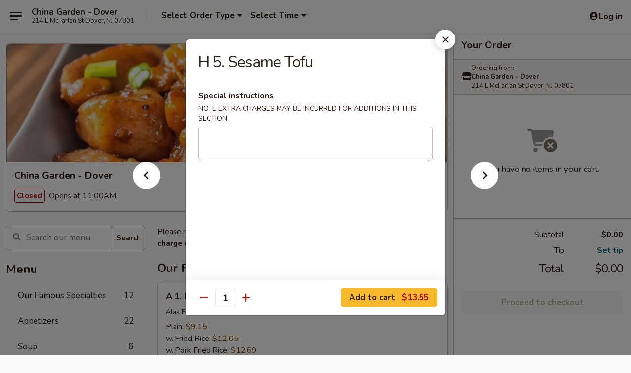

--- FILE ---
content_type: text/html; charset=UTF-8
request_url: https://www.chinagardendovernj.com/order/main/chefs-specialties/h6-pineapple-chicken-white-meat
body_size: 38687
content:
<!DOCTYPE html>

<html class="no-js css-scroll" lang="en">
	<head>
		<meta charset="utf-8" />
		<meta http-equiv="X-UA-Compatible" content="IE=edge,chrome=1" />

				<title>China Garden - Dover | H 5. Sesame Tofu | Chef's Specialties</title>
		<meta name="description" content="Order online for delivery and takeout: H 5. Sesame Tofu from China Garden - Dover. Serving the best Chinese in Dover, NJ." />		<meta name="keywords" content="china garden, china garden dover, china garden menu, dover chinese delivery, dover chinese food, dover chinese restaurants, chinese delivery, best chinese food in dover, chinese restaurants in dover, chinese restaurants near me, chinese food near me, dover chinese takeout" />		<meta name="viewport" content="width=device-width, initial-scale=1.0">

		<meta property="og:type" content="website">
		<meta property="og:title" content="China Garden - Dover | H 5. Sesame Tofu | Chef's Specialties">
		<meta property="og:description" content="Order online for delivery and takeout: H 5. Sesame Tofu from China Garden - Dover. Serving the best Chinese in Dover, NJ.">

		<meta name="twitter:card" content="summary_large_image">
		<meta name="twitter:title" content="China Garden - Dover | H 5. Sesame Tofu | Chef's Specialties">
		<meta name="twitter:description" content="Order online for delivery and takeout: H 5. Sesame Tofu from China Garden - Dover. Serving the best Chinese in Dover, NJ.">
					<meta property="og:image" content="https://imagedelivery.net/9lr8zq_Jvl7h6OFWqEi9IA/a9bfa1d9-971d-443c-dcc1-f83de5e50200/public" />
			<meta name="twitter:image" content="https://imagedelivery.net/9lr8zq_Jvl7h6OFWqEi9IA/a9bfa1d9-971d-443c-dcc1-f83de5e50200/public" />
		
		<meta name="apple-mobile-web-app-status-bar-style" content="black">
		<meta name="mobile-web-app-capable" content="yes">
					<link rel="canonical" href="https://www.chinagardendovernj.com/order/main/chefs-specialties/h6-pineapple-chicken-white-meat"/>
						<link rel="shortcut icon" href="https://imagedelivery.net/9lr8zq_Jvl7h6OFWqEi9IA/51c88c0b-e816-4202-b256-062646c0ee00/public" type="image/png" />
			
		<link type="text/css" rel="stylesheet" href="/min/g=css4.0&amp;1768421684" />
		<link rel="stylesheet" href="//ajax.googleapis.com/ajax/libs/jqueryui/1.10.1/themes/base/minified/jquery-ui.min.css" />
		<link href='//fonts.googleapis.com/css?family=Open+Sans:400italic,400,700' rel='stylesheet' type='text/css' />
		<script src="https://kit.fontawesome.com/a4edb6363d.js" crossorigin="anonymous"></script>

		<style>
								.home_hero, .menu_hero{ background-image: url(https://imagedelivery.net/9lr8zq_Jvl7h6OFWqEi9IA/7a210638-ce32-4d16-7259-18c688412700/public); }
					@media
					(-webkit-min-device-pixel-ratio: 1.25),
					(min-resolution: 120dpi){
						/* Retina header*/
						.home_hero, .menu_hero{ background-image: url(https://imagedelivery.net/9lr8zq_Jvl7h6OFWqEi9IA/461f3ecb-135b-4786-8d55-248cd79ebb00/public); }
					}
															/*body{  } */

					
		</style>

		
		<script type="text/javascript">
			var UrlTag = "chinagardendover";
			var template = 'defaultv4';
			var formname = 'ordering3';
			var menulink = 'https://www.chinagardendovernj.com/order/main';
			var checkoutlink = 'https://www.chinagardendovernj.com/checkout';
		</script>
		<script>
			/* http://writing.colin-gourlay.com/safely-using-ready-before-including-jquery/ */
			(function(w,d,u){w.readyQ=[];w.bindReadyQ=[];function p(x,y){if(x=="ready"){w.bindReadyQ.push(y);}else{w.readyQ.push(x);}};var a={ready:p,bind:p};w.$=w.jQuery=function(f){if(f===d||f===u){return a}else{p(f)}}})(window,document)
		</script>

		<script type="application/ld+json">{
    "@context": "http://schema.org",
    "@type": "Menu",
    "url": "https://www.chinagardendovernj.com/order/main",
    "mainEntityOfPage": "https://www.chinagardendovernj.com/order/main",
    "inLanguage": "English",
    "name": "Main",
    "description": "Please note: requests for additional items or special preparation may incur an <b>extra charge</b> not calculated on your online order.",
    "hasMenuSection": [
        {
            "@type": "MenuSection",
            "url": "https://www.chinagardendovernj.com/order/main/chefs-specialties",
            "name": "Chef's Specialties",
            "description": "w. White Rice",
            "hasMenuItem": [
                {
                    "@type": "MenuItem",
                    "name": "H 5. Sesame Tofu",
                    "url": "https://www.chinagardendovernj.com/order/main/chefs-specialties/h6-pineapple-chicken-white-meat"
                }
            ]
        }
    ]
}</script>
<!-- Google Tag Manager -->
<script>
	window.dataLayer = window.dataLayer || [];
	let data = {
		account: 'chinagardendover',
		context: 'direct',
		templateVersion: 4,
		rid: 66	}
		dataLayer.push(data);
	(function(w,d,s,l,i){w[l]=w[l]||[];w[l].push({'gtm.start':
		new Date().getTime(),event:'gtm.js'});var f=d.getElementsByTagName(s)[0],
		j=d.createElement(s),dl=l!='dataLayer'?'&l='+l:'';j.async=true;j.src=
		'https://www.googletagmanager.com/gtm.js?id='+i+dl;f.parentNode.insertBefore(j,f);
		})(window,document,'script','dataLayer','GTM-K9P93M');

	function gtag() { dataLayer.push(arguments); }
</script>

			<script async src="https://www.googletagmanager.com/gtag/js?id=G-DSNR4P1TT6"></script>
	
	<script>
		
		gtag('js', new Date());

		
					gtag('config', "G-DSNR4P1TT6");
			</script>
		<link href="https://fonts.googleapis.com/css?family=Open+Sans:400,600,700|Nunito:400,700" rel="stylesheet" />
	</head>

	<body
		data-event-on:customer_registered="window.location.reload()"
		data-event-on:customer_logged_in="window.location.reload()"
		data-event-on:customer_logged_out="window.location.reload()"
	>
		<a class="skip-to-content-link" href="#main">Skip to content</a>
				<!-- Google Tag Manager (noscript) -->
		<noscript><iframe src="https://www.googletagmanager.com/ns.html?id=GTM-K9P93M" height="0" width="0" style="display:none;visibility:hidden"></iframe></noscript>
		<!-- End Google Tag Manager (noscript) -->
						<!-- wrapper starts -->
		<div class="wrapper">
			<div style="grid-area: header-announcements">
				<div id="upgradeBrowserBanner" class="alert alert-warning mb-0 rounded-0 py-4" style="display:none;">
	<div class="alert-icon"><i class="fas fa-warning" aria-hidden="true"></i></div>
	<div>
		<strong>We're sorry, but the Web browser you are using is not supported.</strong> <br/> Please upgrade your browser or try a different one to use this Website. Supported browsers include:<br/>
		<ul class="list-unstyled">
			<li class="mt-2"><a href="https://www.google.com/chrome" target="_blank" rel="noopener noreferrer" class="simple-link"><i class="fab fa-chrome"></i> Chrome</a></li>
			<li class="mt-2"><a href="https://www.mozilla.com/firefox/upgrade.html" target="_blank" rel="noopener noreferrer" class="simple-link"><i class="fab fa-firefox"></i> Firefox</a></li>
			<li class="mt-2"><a href="https://www.microsoft.com/en-us/windows/microsoft-edge" target="_blank" rel="noopener noreferrer" class="simple-link"><i class="fab fa-edge"></i> Edge</a></li>
			<li class="mt-2"><a href="http://www.apple.com/safari/" target="_blank" rel="noopener noreferrer" class="simple-link"><i class="fab fa-safari"></i> Safari</a></li>
		</ul>
	</div>
</div>
<script>
	var ua = navigator.userAgent;
	var match = ua.match(/Firefox\/([0-9]+)\./);
	var firefoxVersion = match ? parseInt(match[1]) : 1000;
	var match = ua.match(/Chrome\/([0-9]+)\./);
	var chromeVersion = match ? parseInt(match[1]) : 1000;
	var isIE = ua.indexOf('MSIE') > -1 || ua.indexOf('Trident') > -1;
	var upgradeBrowserBanner = document.getElementById('upgradeBrowserBanner');
	var isMatchesSupported = typeof(upgradeBrowserBanner.matches)!="undefined";
	var isEntriesSupported = typeof(Object.entries)!="undefined";
	//Safari version is verified with isEntriesSupported
	if (isIE || !isMatchesSupported || !isEntriesSupported || firefoxVersion <= 46 || chromeVersion <= 53) {
		upgradeBrowserBanner.style.display = 'flex';
	}
</script>				
				<!-- get closed sign if applicable. -->
				
				
							</div>

						<div class="headerAndWtype" style="grid-area: header">
				<!-- Header Starts -->
				<header class="header">
										<div class="d-flex flex-column align-items-start flex-md-row align-items-md-center">
												<div class="logo_name_alt flex-shrink-0 d-flex align-items-center align-self-stretch pe-6 pe-md-0">
							
	<button
		type="button"
		class="eds_button btn btn-outline eds_button--shape-default eds_menu_button"
		data-bs-toggle="offcanvas" data-bs-target="#side-menu" aria-controls="side-menu" aria-label="Main menu"	><span aria-hidden="true"></span> <span aria-hidden="true"></span> <span aria-hidden="true"></span></button>

	
							<div class="d-flex flex-column align-items-center mx-auto align-items-md-start mx-md-0">
								<a
									class="eds-display-text-title-xs text-truncate title-container"
									href="https://www.chinagardendovernj.com"
								>
									China Garden - Dover								</a>

																	<span class="eds-copy-text-s-regular text-center text-md-start address-container" title="214 E McFarlan St Dover, NJ 07801">
										214 E McFarlan St Dover, NJ 07801									</span>
															</div>
						</div>

																			<div class="eds-display-text-title-s d-none d-md-block border-start mx-4" style="width: 0">&nbsp;</div>

							<div class="header_order_options d-flex align-items-center  w-100 p-2p5 p-md-0">
																<div class="what">
									<button
	type="button"
	class="border-0 bg-transparent text-start"
	data-bs-toggle="modal"
	data-bs-target="#modal-order-options"
	aria-expanded="false"
	style="min-height: 44px"
>
	<div class="d-flex align-items-baseline gap-2">
		<div class="otype-name-label eds-copy-text-l-bold text-truncate" style="flex: 1" data-order-type-label>
			Select Order Type		</div>

		<i class="fa fa-fw fa-caret-down"></i>
	</div>

	<div
		class="otype-picker-label otype-address-label eds-interface-text-m-regular text-truncate hidden"
	>
			</div>
</button>

<script>
	$(function() {
		var $autoCompleteInputs = $('[data-autocomplete-address]');
		if ($autoCompleteInputs && $autoCompleteInputs.length) {
			$autoCompleteInputs.each(function() {
				let $input = $(this);
				let $deliveryAddressContainer = $input.parents('.deliveryAddressContainer').first();
				$input.autocomplete({
					source   : addressAC,
					minLength: 3,
					delay    : 300,
					select   : function(event, ui) {
						$.getJSON('/' + UrlTag + '/?form=addresslookup', {
							id: ui.item.id,
						}, function(data) {
							let location = data
							if (location.address.street.endsWith('Trl')) {
								location.address.street = location.address.street.replace('Trl', 'Trail')
							}
							let autoCompleteSuccess = $input.data('autocomplete-success');
							if (autoCompleteSuccess) {
								let autoCompleteSuccessFunction = window[autoCompleteSuccess];
								if (typeof autoCompleteSuccessFunction == "function") {
									autoCompleteSuccessFunction(location);
								}
							}

							let address = location.address

							$('#add-address-city, [data-autocompleted-city]').val(address.city)
							$('#add-address-state, [data-autocompleted-state]').val(address.stateCode)
							$('#add-address-zip, [data-autocompleted-zip]').val(address.postalCode)
							$('#add-address-latitude, [data-autocompleted-latitude]').val(location.position.lat)
							$('#add-address-longitude, [data-autocompleted-longitude]').val(location.position.lng)
							let streetAddress = (address.houseNumber || '') + ' ' + (address.street || '');
							$('#street-address-1, [data-autocompleted-street-address]').val(streetAddress)
							validateAddress($deliveryAddressContainer);
						})
					},
				})
				$input.attr('autocomplete', 'street-address')
			});
		}

		// autocomplete using Address autocomplete
		// jquery autocomplete needs 2 fields: title and value
		// id holds the LocationId which can be used at a later stage to get the coordinate of the selected choice
		function addressAC(query, callback) {
			//we don't actually want to search until they've entered the street number and at least one character
			words = query.term.trim().split(' ')
			if (words.length < 2) {
				return false
			}

			$.getJSON('/' + UrlTag + '/?form=addresssuggest', { q: query.term }, function(data) {
				var addresses = data.items
				addresses = addresses.map(addr => {
					if ((addr.address.label || '').endsWith('Trl')) {
						addr.address.label = addr.address.label.replace('Trl', 'Trail')
					}
					let streetAddress = (addr.address.label || '')
					return {
						label: streetAddress,
						value: streetAddress,
						id   : addr.id,
					}
				})

				return callback(addresses)
			})
		}

				$('[data-address-from-current-loc]').on('click', function(e) {
			let $streetAddressContainer = $(this).parents('.street-address-container').first();
			let $deliveryAddressContainer = $(this).parents('.deliveryAddressContainer').first();
			e.preventDefault();
			if(navigator.geolocation) {
				navigator.geolocation.getCurrentPosition(position => {
					$.getJSON('/' + UrlTag + '/?form=addresssuggest', {
						at: position.coords.latitude + "," + position.coords.longitude
					}, function(data) {
						let location = data.items[0];
						let address = location.address
						$streetAddressContainer.find('.input-street-address').val((address.houseNumber ? address.houseNumber : '') + ' ' + (address.street ? address.street : ''));
						$('#add-address-city').val(address.city ? address.city : '');
						$('#add-address-state').val(address.state ? address.state : '');
						$('#add-address-zip').val(address.postalCode ? address.postalCode : '');
						$('#add-address-latitude').val(location.position.lat ? location.position.lat : '');
						$('#add-address-longitude').val(location.position.lng ? location.position.lng : '');
						validateAddress($deliveryAddressContainer, 0);
					});
				});
			} else {
				alert("Geolocation is not supported by this browser!");
			}
		});
	});

	function autoCompleteSuccess(location)
	{
		if (location && location.address) {
			let address = location.address

			let streetAddress = (address.houseNumber || '') + ' ' + (address.street || '');
			$.ajax({
				url: '/' + UrlTag + '/?form=saveformfields',
				data: {
					'param_full~address_s_n_255': streetAddress + ', ' + address.city + ', ' + address.state,
					'param_street~address_s_n_255': streetAddress,
					'param_city_s_n_90': address.city,
					'param_state_s_n_2': address.state,
					'param_zip~code_z_n_10': address.postalCode,
				}
			});
		}
	}
</script>
								</div>

																									<div class="when showcheck_parent">
																				<div class="ordertimetypes ">
	<button
		type="button"
		class="border-0 bg-transparent text-start loadable-content"
		data-bs-toggle="modal"
		data-bs-target="#modal-order-time"
		aria-expanded="false"
		style="min-height: 44px"
		data-change-label-to-later-date
	>
		<div class="d-flex align-items-baseline gap-2">
			<div class="eds-copy-text-l-bold text-truncate flex-fill" data-otype-time-day>
								Select Time			</div>

			<i class="fa fa-fw fa-caret-down"></i>
		</div>

		<div
			class="otype-picker-label otype-picker-time eds-interface-text-m-regular text-truncate hidden"
			data-otype-time
		>
			Later		</div>
	</button>
</div>
									</div>
															</div>
						
												<div class="position-absolute top-0 end-0 pe-2 py-2p5">
							
	<div id="login-status" >
					
	<button
		type="button"
		class="eds_button btn btn-outline eds_button--shape-default px-2 text-nowrap"
		aria-label="Log in" style="color: currentColor" data-bs-toggle="modal" data-bs-target="#login-modal"	><i
		class="eds_icon fa fa-lg fa-fw fa-user-circle d-block d-lg-none"
		style="font-family: &quot;Font Awesome 5 Pro&quot;; "	></i>

	 <div class="d-none d-lg-flex align-items-baseline gap-2">
	<i
		class="eds_icon fa fa-fw fa-user-circle"
		style="font-family: &quot;Font Awesome 5 Pro&quot;; "	></i>

	<div class="profile-container text-truncate">Log in</div></div></button>

				</div>

							</div>
					</div>

															
	<aside		data-eds-id="696f90f1889ca"
		class="eds_side_menu offcanvas offcanvas-start text-dark "
		tabindex="-1"
				id="side-menu" data-event-on:menu_selected="this.dispatchEvent(new CustomEvent('eds.hide'))" data-event-on:category_selected="this.dispatchEvent(new CustomEvent('eds.hide'))"	>
		
		<div class="eds_side_menu-body offcanvas-body d-flex flex-column p-0 css-scroll">
										<div
					class="eds_side_menu-close position-absolute top-0 end-0 pt-3 pe-3 "
					style="z-index: 1"
				>
					
	<button
		type="button"
		class="eds_button btn btn-outline-secondary eds_button--shape-circle"
		data-bs-dismiss="offcanvas" data-bs-target="[data-eds-id=&quot;696f90f1889ca&quot;]" aria-label="Close"	><i
		class="eds_icon fa fa-fw fa-close"
		style="font-family: &quot;Font Awesome 5 Pro&quot;; "	></i></button>

					</div>
			
			<div class="restaurant-info border-bottom border-light p-3">
							<p class="eds-display-text-title-xs mb-0 me-2 pe-4">China Garden - Dover</p>

			<div class="eds-copy-text-s-regular me-2 pe-4">
			214 E McFarlan St Dover, NJ 07801		</div>
						</div>

																	
	<div class="border-bottom border-light p-3">
		
		
			<details
				class="eds_list eds_list--border-none" open				data-menu-id="11167"
									data-event-on:document_ready="this.open = localStorage.getItem('menu-open-11167') !== 'false'"
										onclick="localStorage.setItem('menu-open-11167', !this.open)"
							>
									<summary class="eds-copy-text-l-regular list-unstyled rounded-3 mb-1 " tabindex="0">
						<h2 class="eds-display-text-title-m m-0 p-0">
															
	<i
		class="eds_icon fas fa-fw fa-chevron-right"
		style="font-family: &quot;Font Awesome 5 Pro&quot;; "	></i>

															Menu
						</h2>
					</summary>
										<div class="mb-3"></div>
				
																		
									<a
						class="eds_list-item eds-copy-text-l-regular list-unstyled rounded-3 mb-1 px-3 px-lg-4 py-2p5 d-flex "
						data-event-on:category_pinned="(category) => $(this).toggleClass('active', category.id === '137122')"
						href="https://www.chinagardendovernj.com/order/main/our-famous-specialties"
						onclick="if (!event.ctrlKey) {
							const currentMenuIsActive = true || $(this).closest('details').find('summary').hasClass('active');
							if (currentMenuIsActive) {
								app.event.emit('category_selected', { id: '137122' });
							} else {
								app.event.emit('menu_selected', { menu_id: '11167', menu_description: &quot;Please note: requests for additional items or special preparation may incur an &lt;b&gt;extra charge&lt;\/b&gt; not calculated on your online order.&quot;, category_id: '137122' });
							}
															return false;
													}"
					>
						Our Famous Specialties													<span class="ms-auto">12</span>
											</a>
									<a
						class="eds_list-item eds-copy-text-l-regular list-unstyled rounded-3 mb-1 px-3 px-lg-4 py-2p5 d-flex "
						data-event-on:category_pinned="(category) => $(this).toggleClass('active', category.id === '137123')"
						href="https://www.chinagardendovernj.com/order/main/appetizers"
						onclick="if (!event.ctrlKey) {
							const currentMenuIsActive = true || $(this).closest('details').find('summary').hasClass('active');
							if (currentMenuIsActive) {
								app.event.emit('category_selected', { id: '137123' });
							} else {
								app.event.emit('menu_selected', { menu_id: '11167', menu_description: &quot;Please note: requests for additional items or special preparation may incur an &lt;b&gt;extra charge&lt;\/b&gt; not calculated on your online order.&quot;, category_id: '137123' });
							}
															return false;
													}"
					>
						Appetizers													<span class="ms-auto">22</span>
											</a>
									<a
						class="eds_list-item eds-copy-text-l-regular list-unstyled rounded-3 mb-1 px-3 px-lg-4 py-2p5 d-flex "
						data-event-on:category_pinned="(category) => $(this).toggleClass('active', category.id === '137124')"
						href="https://www.chinagardendovernj.com/order/main/soup"
						onclick="if (!event.ctrlKey) {
							const currentMenuIsActive = true || $(this).closest('details').find('summary').hasClass('active');
							if (currentMenuIsActive) {
								app.event.emit('category_selected', { id: '137124' });
							} else {
								app.event.emit('menu_selected', { menu_id: '11167', menu_description: &quot;Please note: requests for additional items or special preparation may incur an &lt;b&gt;extra charge&lt;\/b&gt; not calculated on your online order.&quot;, category_id: '137124' });
							}
															return false;
													}"
					>
						Soup													<span class="ms-auto">8</span>
											</a>
									<a
						class="eds_list-item eds-copy-text-l-regular list-unstyled rounded-3 mb-1 px-3 px-lg-4 py-2p5 d-flex "
						data-event-on:category_pinned="(category) => $(this).toggleClass('active', category.id === '137125')"
						href="https://www.chinagardendovernj.com/order/main/egg-foo-young"
						onclick="if (!event.ctrlKey) {
							const currentMenuIsActive = true || $(this).closest('details').find('summary').hasClass('active');
							if (currentMenuIsActive) {
								app.event.emit('category_selected', { id: '137125' });
							} else {
								app.event.emit('menu_selected', { menu_id: '11167', menu_description: &quot;Please note: requests for additional items or special preparation may incur an &lt;b&gt;extra charge&lt;\/b&gt; not calculated on your online order.&quot;, category_id: '137125' });
							}
															return false;
													}"
					>
						Egg Foo Young													<span class="ms-auto">6</span>
											</a>
									<a
						class="eds_list-item eds-copy-text-l-regular list-unstyled rounded-3 mb-1 px-3 px-lg-4 py-2p5 d-flex "
						data-event-on:category_pinned="(category) => $(this).toggleClass('active', category.id === '137126')"
						href="https://www.chinagardendovernj.com/order/main/chow-mein"
						onclick="if (!event.ctrlKey) {
							const currentMenuIsActive = true || $(this).closest('details').find('summary').hasClass('active');
							if (currentMenuIsActive) {
								app.event.emit('category_selected', { id: '137126' });
							} else {
								app.event.emit('menu_selected', { menu_id: '11167', menu_description: &quot;Please note: requests for additional items or special preparation may incur an &lt;b&gt;extra charge&lt;\/b&gt; not calculated on your online order.&quot;, category_id: '137126' });
							}
															return false;
													}"
					>
						Chow Mein													<span class="ms-auto">6</span>
											</a>
									<a
						class="eds_list-item eds-copy-text-l-regular list-unstyled rounded-3 mb-1 px-3 px-lg-4 py-2p5 d-flex "
						data-event-on:category_pinned="(category) => $(this).toggleClass('active', category.id === '137127')"
						href="https://www.chinagardendovernj.com/order/main/chop-suey"
						onclick="if (!event.ctrlKey) {
							const currentMenuIsActive = true || $(this).closest('details').find('summary').hasClass('active');
							if (currentMenuIsActive) {
								app.event.emit('category_selected', { id: '137127' });
							} else {
								app.event.emit('menu_selected', { menu_id: '11167', menu_description: &quot;Please note: requests for additional items or special preparation may incur an &lt;b&gt;extra charge&lt;\/b&gt; not calculated on your online order.&quot;, category_id: '137127' });
							}
															return false;
													}"
					>
						Chop Suey													<span class="ms-auto">6</span>
											</a>
									<a
						class="eds_list-item eds-copy-text-l-regular list-unstyled rounded-3 mb-1 px-3 px-lg-4 py-2p5 d-flex "
						data-event-on:category_pinned="(category) => $(this).toggleClass('active', category.id === '137128')"
						href="https://www.chinagardendovernj.com/order/main/lo-mein"
						onclick="if (!event.ctrlKey) {
							const currentMenuIsActive = true || $(this).closest('details').find('summary').hasClass('active');
							if (currentMenuIsActive) {
								app.event.emit('category_selected', { id: '137128' });
							} else {
								app.event.emit('menu_selected', { menu_id: '11167', menu_description: &quot;Please note: requests for additional items or special preparation may incur an &lt;b&gt;extra charge&lt;\/b&gt; not calculated on your online order.&quot;, category_id: '137128' });
							}
															return false;
													}"
					>
						Lo Mein													<span class="ms-auto">7</span>
											</a>
									<a
						class="eds_list-item eds-copy-text-l-regular list-unstyled rounded-3 mb-1 px-3 px-lg-4 py-2p5 d-flex "
						data-event-on:category_pinned="(category) => $(this).toggleClass('active', category.id === '137129')"
						href="https://www.chinagardendovernj.com/order/main/mei-fun"
						onclick="if (!event.ctrlKey) {
							const currentMenuIsActive = true || $(this).closest('details').find('summary').hasClass('active');
							if (currentMenuIsActive) {
								app.event.emit('category_selected', { id: '137129' });
							} else {
								app.event.emit('menu_selected', { menu_id: '11167', menu_description: &quot;Please note: requests for additional items or special preparation may incur an &lt;b&gt;extra charge&lt;\/b&gt; not calculated on your online order.&quot;, category_id: '137129' });
							}
															return false;
													}"
					>
						Mei Fun													<span class="ms-auto">7</span>
											</a>
									<a
						class="eds_list-item eds-copy-text-l-regular list-unstyled rounded-3 mb-1 px-3 px-lg-4 py-2p5 d-flex "
						data-event-on:category_pinned="(category) => $(this).toggleClass('active', category.id === '207858')"
						href="https://www.chinagardendovernj.com/order/main/ho-fun"
						onclick="if (!event.ctrlKey) {
							const currentMenuIsActive = true || $(this).closest('details').find('summary').hasClass('active');
							if (currentMenuIsActive) {
								app.event.emit('category_selected', { id: '207858' });
							} else {
								app.event.emit('menu_selected', { menu_id: '11167', menu_description: &quot;Please note: requests for additional items or special preparation may incur an &lt;b&gt;extra charge&lt;\/b&gt; not calculated on your online order.&quot;, category_id: '207858' });
							}
															return false;
													}"
					>
						Ho Fun													<span class="ms-auto">6</span>
											</a>
									<a
						class="eds_list-item eds-copy-text-l-regular list-unstyled rounded-3 mb-1 px-3 px-lg-4 py-2p5 d-flex "
						data-event-on:category_pinned="(category) => $(this).toggleClass('active', category.id === '137130')"
						href="https://www.chinagardendovernj.com/order/main/fried-rice"
						onclick="if (!event.ctrlKey) {
							const currentMenuIsActive = true || $(this).closest('details').find('summary').hasClass('active');
							if (currentMenuIsActive) {
								app.event.emit('category_selected', { id: '137130' });
							} else {
								app.event.emit('menu_selected', { menu_id: '11167', menu_description: &quot;Please note: requests for additional items or special preparation may incur an &lt;b&gt;extra charge&lt;\/b&gt; not calculated on your online order.&quot;, category_id: '137130' });
							}
															return false;
													}"
					>
						Fried Rice													<span class="ms-auto">8</span>
											</a>
									<a
						class="eds_list-item eds-copy-text-l-regular list-unstyled rounded-3 mb-1 px-3 px-lg-4 py-2p5 d-flex "
						data-event-on:category_pinned="(category) => $(this).toggleClass('active', category.id === '137131')"
						href="https://www.chinagardendovernj.com/order/main/moo-shu"
						onclick="if (!event.ctrlKey) {
							const currentMenuIsActive = true || $(this).closest('details').find('summary').hasClass('active');
							if (currentMenuIsActive) {
								app.event.emit('category_selected', { id: '137131' });
							} else {
								app.event.emit('menu_selected', { menu_id: '11167', menu_description: &quot;Please note: requests for additional items or special preparation may incur an &lt;b&gt;extra charge&lt;\/b&gt; not calculated on your online order.&quot;, category_id: '137131' });
							}
															return false;
													}"
					>
						Moo Shu													<span class="ms-auto">5</span>
											</a>
									<a
						class="eds_list-item eds-copy-text-l-regular list-unstyled rounded-3 mb-1 px-3 px-lg-4 py-2p5 d-flex "
						data-event-on:category_pinned="(category) => $(this).toggleClass('active', category.id === '137132')"
						href="https://www.chinagardendovernj.com/order/main/vegetables"
						onclick="if (!event.ctrlKey) {
							const currentMenuIsActive = true || $(this).closest('details').find('summary').hasClass('active');
							if (currentMenuIsActive) {
								app.event.emit('category_selected', { id: '137132' });
							} else {
								app.event.emit('menu_selected', { menu_id: '11167', menu_description: &quot;Please note: requests for additional items or special preparation may incur an &lt;b&gt;extra charge&lt;\/b&gt; not calculated on your online order.&quot;, category_id: '137132' });
							}
															return false;
													}"
					>
						Vegetables													<span class="ms-auto">7</span>
											</a>
									<a
						class="eds_list-item eds-copy-text-l-regular list-unstyled rounded-3 mb-1 px-3 px-lg-4 py-2p5 d-flex "
						data-event-on:category_pinned="(category) => $(this).toggleClass('active', category.id === '137133')"
						href="https://www.chinagardendovernj.com/order/main/pork"
						onclick="if (!event.ctrlKey) {
							const currentMenuIsActive = true || $(this).closest('details').find('summary').hasClass('active');
							if (currentMenuIsActive) {
								app.event.emit('category_selected', { id: '137133' });
							} else {
								app.event.emit('menu_selected', { menu_id: '11167', menu_description: &quot;Please note: requests for additional items or special preparation may incur an &lt;b&gt;extra charge&lt;\/b&gt; not calculated on your online order.&quot;, category_id: '137133' });
							}
															return false;
													}"
					>
						Pork													<span class="ms-auto">5</span>
											</a>
									<a
						class="eds_list-item eds-copy-text-l-regular list-unstyled rounded-3 mb-1 px-3 px-lg-4 py-2p5 d-flex "
						data-event-on:category_pinned="(category) => $(this).toggleClass('active', category.id === '137134')"
						href="https://www.chinagardendovernj.com/order/main/chicken"
						onclick="if (!event.ctrlKey) {
							const currentMenuIsActive = true || $(this).closest('details').find('summary').hasClass('active');
							if (currentMenuIsActive) {
								app.event.emit('category_selected', { id: '137134' });
							} else {
								app.event.emit('menu_selected', { menu_id: '11167', menu_description: &quot;Please note: requests for additional items or special preparation may incur an &lt;b&gt;extra charge&lt;\/b&gt; not calculated on your online order.&quot;, category_id: '137134' });
							}
															return false;
													}"
					>
						Chicken													<span class="ms-auto">11</span>
											</a>
									<a
						class="eds_list-item eds-copy-text-l-regular list-unstyled rounded-3 mb-1 px-3 px-lg-4 py-2p5 d-flex "
						data-event-on:category_pinned="(category) => $(this).toggleClass('active', category.id === '137135')"
						href="https://www.chinagardendovernj.com/order/main/beef"
						onclick="if (!event.ctrlKey) {
							const currentMenuIsActive = true || $(this).closest('details').find('summary').hasClass('active');
							if (currentMenuIsActive) {
								app.event.emit('category_selected', { id: '137135' });
							} else {
								app.event.emit('menu_selected', { menu_id: '11167', menu_description: &quot;Please note: requests for additional items or special preparation may incur an &lt;b&gt;extra charge&lt;\/b&gt; not calculated on your online order.&quot;, category_id: '137135' });
							}
															return false;
													}"
					>
						Beef													<span class="ms-auto">9</span>
											</a>
									<a
						class="eds_list-item eds-copy-text-l-regular list-unstyled rounded-3 mb-1 px-3 px-lg-4 py-2p5 d-flex "
						data-event-on:category_pinned="(category) => $(this).toggleClass('active', category.id === '137136')"
						href="https://www.chinagardendovernj.com/order/main/seafood"
						onclick="if (!event.ctrlKey) {
							const currentMenuIsActive = true || $(this).closest('details').find('summary').hasClass('active');
							if (currentMenuIsActive) {
								app.event.emit('category_selected', { id: '137136' });
							} else {
								app.event.emit('menu_selected', { menu_id: '11167', menu_description: &quot;Please note: requests for additional items or special preparation may incur an &lt;b&gt;extra charge&lt;\/b&gt; not calculated on your online order.&quot;, category_id: '137136' });
							}
															return false;
													}"
					>
						Seafood													<span class="ms-auto">12</span>
											</a>
									<a
						class="eds_list-item eds-copy-text-l-regular list-unstyled rounded-3 mb-1 px-3 px-lg-4 py-2p5 d-flex "
						data-event-on:category_pinned="(category) => $(this).toggleClass('active', category.id === '137137')"
						href="https://www.chinagardendovernj.com/order/main/special-diet-dishes"
						onclick="if (!event.ctrlKey) {
							const currentMenuIsActive = true || $(this).closest('details').find('summary').hasClass('active');
							if (currentMenuIsActive) {
								app.event.emit('category_selected', { id: '137137' });
							} else {
								app.event.emit('menu_selected', { menu_id: '11167', menu_description: &quot;Please note: requests for additional items or special preparation may incur an &lt;b&gt;extra charge&lt;\/b&gt; not calculated on your online order.&quot;, category_id: '137137' });
							}
															return false;
													}"
					>
						Special Diet Dishes													<span class="ms-auto">8</span>
											</a>
									<a
						class="eds_list-item eds-copy-text-l-regular list-unstyled rounded-3 mb-1 px-3 px-lg-4 py-2p5 d-flex active"
						data-event-on:category_pinned="(category) => $(this).toggleClass('active', category.id === '137139')"
						href="https://www.chinagardendovernj.com/order/main/chefs-specialties"
						onclick="if (!event.ctrlKey) {
							const currentMenuIsActive = true || $(this).closest('details').find('summary').hasClass('active');
							if (currentMenuIsActive) {
								app.event.emit('category_selected', { id: '137139' });
							} else {
								app.event.emit('menu_selected', { menu_id: '11167', menu_description: &quot;Please note: requests for additional items or special preparation may incur an &lt;b&gt;extra charge&lt;\/b&gt; not calculated on your online order.&quot;, category_id: '137139' });
							}
															return false;
													}"
					>
						Chef's Specialties													<span class="ms-auto">24</span>
											</a>
									<a
						class="eds_list-item eds-copy-text-l-regular list-unstyled rounded-3 mb-1 px-3 px-lg-4 py-2p5 d-flex "
						data-event-on:category_pinned="(category) => $(this).toggleClass('active', category.id === '291053')"
						href="https://www.chinagardendovernj.com/order/main/catering-party"
						onclick="if (!event.ctrlKey) {
							const currentMenuIsActive = true || $(this).closest('details').find('summary').hasClass('active');
							if (currentMenuIsActive) {
								app.event.emit('category_selected', { id: '291053' });
							} else {
								app.event.emit('menu_selected', { menu_id: '11167', menu_description: &quot;Please note: requests for additional items or special preparation may incur an &lt;b&gt;extra charge&lt;\/b&gt; not calculated on your online order.&quot;, category_id: '291053' });
							}
															return false;
													}"
					>
						Catering Party													<span class="ms-auto">17</span>
											</a>
									<a
						class="eds_list-item eds-copy-text-l-regular list-unstyled rounded-3 mb-1 px-3 px-lg-4 py-2p5 d-flex "
						data-event-on:category_pinned="(category) => $(this).toggleClass('active', category.id === '137138')"
						href="https://www.chinagardendovernj.com/order/main/combination-platters"
						onclick="if (!event.ctrlKey) {
							const currentMenuIsActive = true || $(this).closest('details').find('summary').hasClass('active');
							if (currentMenuIsActive) {
								app.event.emit('category_selected', { id: '137138' });
							} else {
								app.event.emit('menu_selected', { menu_id: '11167', menu_description: &quot;Please note: requests for additional items or special preparation may incur an &lt;b&gt;extra charge&lt;\/b&gt; not calculated on your online order.&quot;, category_id: '137138' });
							}
															return false;
													}"
					>
						Combination Platters													<span class="ms-auto">47</span>
											</a>
									<a
						class="eds_list-item eds-copy-text-l-regular list-unstyled rounded-3 mb-1 px-3 px-lg-4 py-2p5 d-flex "
						data-event-on:category_pinned="(category) => $(this).toggleClass('active', category.id === '137140')"
						href="https://www.chinagardendovernj.com/order/main/lunch-special"
						onclick="if (!event.ctrlKey) {
							const currentMenuIsActive = true || $(this).closest('details').find('summary').hasClass('active');
							if (currentMenuIsActive) {
								app.event.emit('category_selected', { id: '137140' });
							} else {
								app.event.emit('menu_selected', { menu_id: '11167', menu_description: &quot;Please note: requests for additional items or special preparation may incur an &lt;b&gt;extra charge&lt;\/b&gt; not calculated on your online order.&quot;, category_id: '137140' });
							}
															return false;
													}"
					>
						Lunch Special													<span class="ms-auto">38</span>
											</a>
									<a
						class="eds_list-item eds-copy-text-l-regular list-unstyled rounded-3 mb-1 px-3 px-lg-4 py-2p5 d-flex "
						data-event-on:category_pinned="(category) => $(this).toggleClass('active', category.id === '137141')"
						href="https://www.chinagardendovernj.com/order/main/side-orders"
						onclick="if (!event.ctrlKey) {
							const currentMenuIsActive = true || $(this).closest('details').find('summary').hasClass('active');
							if (currentMenuIsActive) {
								app.event.emit('category_selected', { id: '137141' });
							} else {
								app.event.emit('menu_selected', { menu_id: '11167', menu_description: &quot;Please note: requests for additional items or special preparation may incur an &lt;b&gt;extra charge&lt;\/b&gt; not calculated on your online order.&quot;, category_id: '137141' });
							}
															return false;
													}"
					>
						Side Orders													<span class="ms-auto">7</span>
											</a>
							</details>
		
			</div>

						
																	<nav>
							<ul class="eds_list eds_list--border-none border-bottom">
	<li class="eds_list-item">
		<a class="d-block p-3 " href="https://www.chinagardendovernj.com">
			Home		</a>
	</li>

		
					<li class="eds_list-item">
					<a class="d-block p-3 " href="https://www.chinagardendovernj.com/page/delivery-info" >
						Delivery Info					</a>
				</li>
			
			<li class="eds_list-item">
			<a class="d-block p-3 " href="https://www.chinagardendovernj.com/locationinfo">
				Location &amp; Hours			</a>
		</li>
	
	<li class="eds_list-item">
		<a class="d-block p-3 " href="https://www.chinagardendovernj.com/contact">
			Contact
		</a>
	</li>
</ul>
						</nav>

												<div class="eds-copy-text-s-regular p-3 d-lg-none">
							
<ul class="list-unstyled d-flex gap-2">
						<li><a href="https://www.yelp.com/biz/china-garden-dover" target="new" aria-label="Opens in new tab" title="Opens in new tab" class="icon" title="Yelp"><i class="fab fa-yelp"></i><span class="sr-only">Yelp</span></a></li>
									<li><a href="https://www.tripadvisor.co.nz/Restaurant_Review-g46397-d12726335-Reviews-China_Garden-Dover_Morris_County_New_Jersey.html" target="new" aria-label="Opens in new tab" title="Opens in new tab" class="icon" title="TripAdvisor"><i class="fak fa-tripadvisor"></i><span class="sr-only">TripAdvisor</span></a></li>
				</ul>

<div><a href="http://chinesemenuonline.com">&copy; 2026 Online Ordering by Chinese Menu Online</a></div>
	<div>Explore Chinese dining options in Dover with <a href="https://www.springroll.com" target="_blank" title="Opens in new tab" aria-label="Opens in new tab">Springroll</a></div>

<ul class="list-unstyled mb-0 pt-3">
	<li><a href="https://www.chinagardendovernj.com/reportbug">Technical Support</a></li>
	<li><a href="https://www.chinagardendovernj.com/privacy">Privacy Policy</a></li>
	<li><a href="https://www.chinagardendovernj.com/tos">Terms of Service</a></li>
	<li><a href="https://www.chinagardendovernj.com/accessibility">Accessibility</a></li>
</ul>

This site is protected by reCAPTCHA and the Google <a href="https://policies.google.com/privacy">Privacy Policy</a> and <a href="https://policies.google.com/terms">Terms of Service</a> apply.
						</div>		</div>

		<script>
		{
			const container = document.querySelector('[data-eds-id="696f90f1889ca"]');

						['show', 'hide', 'toggle', 'dispose'].forEach((eventName) => {
				container.addEventListener(`eds.${eventName}`, (e) => {
					bootstrap.Offcanvas.getOrCreateInstance(container)[eventName](
						...(Array.isArray(e.detail) ? e.detail : [e.detail])
					);
				});
			});
		}
		</script>
	</aside>

					</header>
			</div>

										<div class="container p-0" style="grid-area: hero">
					<section class="hero">
												<div class="menu_hero backbgbox position-relative" role="img" aria-label="Image of food offered at the restaurant">
									<div class="logo">
		<a class="logo-image" href="https://www.chinagardendovernj.com">
			<img
				src="https://imagedelivery.net/9lr8zq_Jvl7h6OFWqEi9IA/a9bfa1d9-971d-443c-dcc1-f83de5e50200/public"
				srcset="https://imagedelivery.net/9lr8zq_Jvl7h6OFWqEi9IA/a9bfa1d9-971d-443c-dcc1-f83de5e50200/public 1x, https://imagedelivery.net/9lr8zq_Jvl7h6OFWqEi9IA/a9bfa1d9-971d-443c-dcc1-f83de5e50200/public 2x"				alt="Home"
			/>
		</a>
	</div>
						</div>

													<div class="p-3">
								<div class="pb-1">
									<h1 role="heading" aria-level="2" class="eds-display-text-title-s m-0 p-0">China Garden - Dover</h1>
																	</div>

								<div class="d-sm-flex align-items-baseline">
																			<div class="mt-2">
											
	<span
		class="eds_label eds_label--variant-error eds-interface-text-m-bold me-1 text-nowrap"
			>
		Closed	</span>

	Opens at 11:00AM										</div>
									
									<div class="d-flex gap-2 ms-sm-auto mt-2">
																					
					<a
				class="eds_button btn btn-outline-secondary btn-sm col text-nowrap"
				href="https://www.chinagardendovernj.com/locationinfo?lid=8812"
							>
				
	<i
		class="eds_icon fa fa-fw fa-info-circle"
		style="font-family: &quot;Font Awesome 5 Pro&quot;; "	></i>

	 Store info			</a>
		
												
																					
		<a
			class="eds_button btn btn-outline-secondary btn-sm col d-lg-none text-nowrap"
			href="tel:(973) 366-9272"
					>
			
	<i
		class="eds_icon fa fa-fw fa-phone"
		style="font-family: &quot;Font Awesome 5 Pro&quot;; transform: scale(-1, 1); "	></i>

	 Call us		</a>

												
																			</div>
								</div>
							</div>
											</section>
				</div>
			
						
										<div
					class="fixed_submit d-lg-none hidden pwa-pb-md-down"
					data-event-on:cart_updated="({ items }) => $(this).toggleClass('hidden', !items)"
				>
					<div
						data-async-on-event="order_type_updated, cart_updated"
						data-async-action="https://www.chinagardendovernj.com//ajax/?form=minimum_order_value_warning&component=add_more"
						data-async-method="get"
					>
											</div>

					<div class="p-3">
						<button class="btn btn-primary btn-lg w-100" onclick="app.event.emit('show_cart')">
							View cart							<span
								class="eds-interface-text-m-regular"
								data-event-on:cart_updated="({ items, subtotal }) => {
									$(this).text(`(${items} ${items === 1 ? 'item' : 'items'}, ${subtotal})`);
								}"
							>
								(0 items, $0.00)
							</span>
						</button>
					</div>
				</div>
			
									<!-- Header ends -->
<main class="main_content menucategory_page pb-5" id="main">
	<div class="container">
		
		<div class="row menu_wrapper menu_category_wrapper menu_wrapper--no-menu-tabs">
			<section class="col-xl-4 d-none d-xl-block">
				
				<div id="location-menu" data-event-on:menu_items_loaded="$(this).stickySidebar('updateSticky')">
					
		<form
			method="GET"
			role="search"
			action="https://www.chinagardendovernj.com/search"
			class="d-none d-xl-block mb-4"			novalidate
			onsubmit="if (!this.checkValidity()) event.preventDefault()"
		>
			<div class="position-relative">
				
	<label
		data-eds-id="696f90f189e7c"
		class="eds_formfield eds_formfield--size-large eds_formfield--variant-primary eds-copy-text-m-regular w-100"
		class="w-100"	>
		
		<div class="position-relative d-flex flex-column">
							<div class="eds_formfield-error eds-interface-text-m-bold" style="order: 1000"></div>
			
							<div class="eds_formfield-icon">
					<i
		class="eds_icon fa fa-fw fa-search"
		style="font-family: &quot;Font Awesome 5 Pro&quot;; "	></i>				</div>
										<input
					type="search"
					class="eds-copy-text-l-regular  "
										placeholder="Search our menu" name="search" autocomplete="off" spellcheck="false" value="" required aria-label="Search our menu" style="padding-right: 4.5rem; padding-left: 2.5rem;"				/>

				
							
			
	<i
		class="eds_icon fa fa-fw eds_formfield-validation"
		style="font-family: &quot;Font Awesome 5 Pro&quot;; "	></i>

	
					</div>

		
		<script>
		{
			const container = document.querySelector('[data-eds-id="696f90f189e7c"]');
			const input = container.querySelector('input, textarea, select');
			const error = container.querySelector('.eds_formfield-error');

			
						input.addEventListener('eds.validation.reset', () => {
				input.removeAttribute('data-validation');
				input.setCustomValidity('');
				error.innerHTML = '';
			});

						input.addEventListener('eds.validation.hide', () => {
				input.removeAttribute('data-validation');
			});

						input.addEventListener('eds.validation.success', (e) => {
				input.setCustomValidity('');
				input.setAttribute('data-validation', '');
				error.innerHTML = '';
			});

						input.addEventListener('eds.validation.warning', (e) => {
				input.setCustomValidity('');
				input.setAttribute('data-validation', '');
				error.innerHTML = e.detail;
			});

						input.addEventListener('eds.validation.error', (e) => {
				input.setCustomValidity(e.detail);
				input.checkValidity(); 				input.setAttribute('data-validation', '');
			});

			input.addEventListener('invalid', (e) => {
				error.innerHTML = input.validationMessage;
			});

								}
		</script>
	</label>

	
				<div class="position-absolute top-0 end-0">
					
	<button
		type="submit"
		class="eds_button btn btn-outline-secondary btn-sm eds_button--shape-default align-self-baseline rounded-0 rounded-end px-2"
		style="height: 50px; --bs-border-radius: 6px"	>Search</button>

					</div>
			</div>
		</form>

												
	<div >
		
		
			<details
				class="eds_list eds_list--border-none" open				data-menu-id="11167"
							>
									<summary class="eds-copy-text-l-regular list-unstyled rounded-3 mb-1 pe-none" tabindex="0">
						<h2 class="eds-display-text-title-m m-0 p-0">
														Menu
						</h2>
					</summary>
										<div class="mb-3"></div>
				
																		
									<a
						class="eds_list-item eds-copy-text-l-regular list-unstyled rounded-3 mb-1 px-3 px-lg-4 py-2p5 d-flex "
						data-event-on:category_pinned="(category) => $(this).toggleClass('active', category.id === '137122')"
						href="https://www.chinagardendovernj.com/order/main/our-famous-specialties"
						onclick="if (!event.ctrlKey) {
							const currentMenuIsActive = true || $(this).closest('details').find('summary').hasClass('active');
							if (currentMenuIsActive) {
								app.event.emit('category_selected', { id: '137122' });
							} else {
								app.event.emit('menu_selected', { menu_id: '11167', menu_description: &quot;Please note: requests for additional items or special preparation may incur an &lt;b&gt;extra charge&lt;\/b&gt; not calculated on your online order.&quot;, category_id: '137122' });
							}
															return false;
													}"
					>
						Our Famous Specialties													<span class="ms-auto">12</span>
											</a>
									<a
						class="eds_list-item eds-copy-text-l-regular list-unstyled rounded-3 mb-1 px-3 px-lg-4 py-2p5 d-flex "
						data-event-on:category_pinned="(category) => $(this).toggleClass('active', category.id === '137123')"
						href="https://www.chinagardendovernj.com/order/main/appetizers"
						onclick="if (!event.ctrlKey) {
							const currentMenuIsActive = true || $(this).closest('details').find('summary').hasClass('active');
							if (currentMenuIsActive) {
								app.event.emit('category_selected', { id: '137123' });
							} else {
								app.event.emit('menu_selected', { menu_id: '11167', menu_description: &quot;Please note: requests for additional items or special preparation may incur an &lt;b&gt;extra charge&lt;\/b&gt; not calculated on your online order.&quot;, category_id: '137123' });
							}
															return false;
													}"
					>
						Appetizers													<span class="ms-auto">22</span>
											</a>
									<a
						class="eds_list-item eds-copy-text-l-regular list-unstyled rounded-3 mb-1 px-3 px-lg-4 py-2p5 d-flex "
						data-event-on:category_pinned="(category) => $(this).toggleClass('active', category.id === '137124')"
						href="https://www.chinagardendovernj.com/order/main/soup"
						onclick="if (!event.ctrlKey) {
							const currentMenuIsActive = true || $(this).closest('details').find('summary').hasClass('active');
							if (currentMenuIsActive) {
								app.event.emit('category_selected', { id: '137124' });
							} else {
								app.event.emit('menu_selected', { menu_id: '11167', menu_description: &quot;Please note: requests for additional items or special preparation may incur an &lt;b&gt;extra charge&lt;\/b&gt; not calculated on your online order.&quot;, category_id: '137124' });
							}
															return false;
													}"
					>
						Soup													<span class="ms-auto">8</span>
											</a>
									<a
						class="eds_list-item eds-copy-text-l-regular list-unstyled rounded-3 mb-1 px-3 px-lg-4 py-2p5 d-flex "
						data-event-on:category_pinned="(category) => $(this).toggleClass('active', category.id === '137125')"
						href="https://www.chinagardendovernj.com/order/main/egg-foo-young"
						onclick="if (!event.ctrlKey) {
							const currentMenuIsActive = true || $(this).closest('details').find('summary').hasClass('active');
							if (currentMenuIsActive) {
								app.event.emit('category_selected', { id: '137125' });
							} else {
								app.event.emit('menu_selected', { menu_id: '11167', menu_description: &quot;Please note: requests for additional items or special preparation may incur an &lt;b&gt;extra charge&lt;\/b&gt; not calculated on your online order.&quot;, category_id: '137125' });
							}
															return false;
													}"
					>
						Egg Foo Young													<span class="ms-auto">6</span>
											</a>
									<a
						class="eds_list-item eds-copy-text-l-regular list-unstyled rounded-3 mb-1 px-3 px-lg-4 py-2p5 d-flex "
						data-event-on:category_pinned="(category) => $(this).toggleClass('active', category.id === '137126')"
						href="https://www.chinagardendovernj.com/order/main/chow-mein"
						onclick="if (!event.ctrlKey) {
							const currentMenuIsActive = true || $(this).closest('details').find('summary').hasClass('active');
							if (currentMenuIsActive) {
								app.event.emit('category_selected', { id: '137126' });
							} else {
								app.event.emit('menu_selected', { menu_id: '11167', menu_description: &quot;Please note: requests for additional items or special preparation may incur an &lt;b&gt;extra charge&lt;\/b&gt; not calculated on your online order.&quot;, category_id: '137126' });
							}
															return false;
													}"
					>
						Chow Mein													<span class="ms-auto">6</span>
											</a>
									<a
						class="eds_list-item eds-copy-text-l-regular list-unstyled rounded-3 mb-1 px-3 px-lg-4 py-2p5 d-flex "
						data-event-on:category_pinned="(category) => $(this).toggleClass('active', category.id === '137127')"
						href="https://www.chinagardendovernj.com/order/main/chop-suey"
						onclick="if (!event.ctrlKey) {
							const currentMenuIsActive = true || $(this).closest('details').find('summary').hasClass('active');
							if (currentMenuIsActive) {
								app.event.emit('category_selected', { id: '137127' });
							} else {
								app.event.emit('menu_selected', { menu_id: '11167', menu_description: &quot;Please note: requests for additional items or special preparation may incur an &lt;b&gt;extra charge&lt;\/b&gt; not calculated on your online order.&quot;, category_id: '137127' });
							}
															return false;
													}"
					>
						Chop Suey													<span class="ms-auto">6</span>
											</a>
									<a
						class="eds_list-item eds-copy-text-l-regular list-unstyled rounded-3 mb-1 px-3 px-lg-4 py-2p5 d-flex "
						data-event-on:category_pinned="(category) => $(this).toggleClass('active', category.id === '137128')"
						href="https://www.chinagardendovernj.com/order/main/lo-mein"
						onclick="if (!event.ctrlKey) {
							const currentMenuIsActive = true || $(this).closest('details').find('summary').hasClass('active');
							if (currentMenuIsActive) {
								app.event.emit('category_selected', { id: '137128' });
							} else {
								app.event.emit('menu_selected', { menu_id: '11167', menu_description: &quot;Please note: requests for additional items or special preparation may incur an &lt;b&gt;extra charge&lt;\/b&gt; not calculated on your online order.&quot;, category_id: '137128' });
							}
															return false;
													}"
					>
						Lo Mein													<span class="ms-auto">7</span>
											</a>
									<a
						class="eds_list-item eds-copy-text-l-regular list-unstyled rounded-3 mb-1 px-3 px-lg-4 py-2p5 d-flex "
						data-event-on:category_pinned="(category) => $(this).toggleClass('active', category.id === '137129')"
						href="https://www.chinagardendovernj.com/order/main/mei-fun"
						onclick="if (!event.ctrlKey) {
							const currentMenuIsActive = true || $(this).closest('details').find('summary').hasClass('active');
							if (currentMenuIsActive) {
								app.event.emit('category_selected', { id: '137129' });
							} else {
								app.event.emit('menu_selected', { menu_id: '11167', menu_description: &quot;Please note: requests for additional items or special preparation may incur an &lt;b&gt;extra charge&lt;\/b&gt; not calculated on your online order.&quot;, category_id: '137129' });
							}
															return false;
													}"
					>
						Mei Fun													<span class="ms-auto">7</span>
											</a>
									<a
						class="eds_list-item eds-copy-text-l-regular list-unstyled rounded-3 mb-1 px-3 px-lg-4 py-2p5 d-flex "
						data-event-on:category_pinned="(category) => $(this).toggleClass('active', category.id === '207858')"
						href="https://www.chinagardendovernj.com/order/main/ho-fun"
						onclick="if (!event.ctrlKey) {
							const currentMenuIsActive = true || $(this).closest('details').find('summary').hasClass('active');
							if (currentMenuIsActive) {
								app.event.emit('category_selected', { id: '207858' });
							} else {
								app.event.emit('menu_selected', { menu_id: '11167', menu_description: &quot;Please note: requests for additional items or special preparation may incur an &lt;b&gt;extra charge&lt;\/b&gt; not calculated on your online order.&quot;, category_id: '207858' });
							}
															return false;
													}"
					>
						Ho Fun													<span class="ms-auto">6</span>
											</a>
									<a
						class="eds_list-item eds-copy-text-l-regular list-unstyled rounded-3 mb-1 px-3 px-lg-4 py-2p5 d-flex "
						data-event-on:category_pinned="(category) => $(this).toggleClass('active', category.id === '137130')"
						href="https://www.chinagardendovernj.com/order/main/fried-rice"
						onclick="if (!event.ctrlKey) {
							const currentMenuIsActive = true || $(this).closest('details').find('summary').hasClass('active');
							if (currentMenuIsActive) {
								app.event.emit('category_selected', { id: '137130' });
							} else {
								app.event.emit('menu_selected', { menu_id: '11167', menu_description: &quot;Please note: requests for additional items or special preparation may incur an &lt;b&gt;extra charge&lt;\/b&gt; not calculated on your online order.&quot;, category_id: '137130' });
							}
															return false;
													}"
					>
						Fried Rice													<span class="ms-auto">8</span>
											</a>
									<a
						class="eds_list-item eds-copy-text-l-regular list-unstyled rounded-3 mb-1 px-3 px-lg-4 py-2p5 d-flex "
						data-event-on:category_pinned="(category) => $(this).toggleClass('active', category.id === '137131')"
						href="https://www.chinagardendovernj.com/order/main/moo-shu"
						onclick="if (!event.ctrlKey) {
							const currentMenuIsActive = true || $(this).closest('details').find('summary').hasClass('active');
							if (currentMenuIsActive) {
								app.event.emit('category_selected', { id: '137131' });
							} else {
								app.event.emit('menu_selected', { menu_id: '11167', menu_description: &quot;Please note: requests for additional items or special preparation may incur an &lt;b&gt;extra charge&lt;\/b&gt; not calculated on your online order.&quot;, category_id: '137131' });
							}
															return false;
													}"
					>
						Moo Shu													<span class="ms-auto">5</span>
											</a>
									<a
						class="eds_list-item eds-copy-text-l-regular list-unstyled rounded-3 mb-1 px-3 px-lg-4 py-2p5 d-flex "
						data-event-on:category_pinned="(category) => $(this).toggleClass('active', category.id === '137132')"
						href="https://www.chinagardendovernj.com/order/main/vegetables"
						onclick="if (!event.ctrlKey) {
							const currentMenuIsActive = true || $(this).closest('details').find('summary').hasClass('active');
							if (currentMenuIsActive) {
								app.event.emit('category_selected', { id: '137132' });
							} else {
								app.event.emit('menu_selected', { menu_id: '11167', menu_description: &quot;Please note: requests for additional items or special preparation may incur an &lt;b&gt;extra charge&lt;\/b&gt; not calculated on your online order.&quot;, category_id: '137132' });
							}
															return false;
													}"
					>
						Vegetables													<span class="ms-auto">7</span>
											</a>
									<a
						class="eds_list-item eds-copy-text-l-regular list-unstyled rounded-3 mb-1 px-3 px-lg-4 py-2p5 d-flex "
						data-event-on:category_pinned="(category) => $(this).toggleClass('active', category.id === '137133')"
						href="https://www.chinagardendovernj.com/order/main/pork"
						onclick="if (!event.ctrlKey) {
							const currentMenuIsActive = true || $(this).closest('details').find('summary').hasClass('active');
							if (currentMenuIsActive) {
								app.event.emit('category_selected', { id: '137133' });
							} else {
								app.event.emit('menu_selected', { menu_id: '11167', menu_description: &quot;Please note: requests for additional items or special preparation may incur an &lt;b&gt;extra charge&lt;\/b&gt; not calculated on your online order.&quot;, category_id: '137133' });
							}
															return false;
													}"
					>
						Pork													<span class="ms-auto">5</span>
											</a>
									<a
						class="eds_list-item eds-copy-text-l-regular list-unstyled rounded-3 mb-1 px-3 px-lg-4 py-2p5 d-flex "
						data-event-on:category_pinned="(category) => $(this).toggleClass('active', category.id === '137134')"
						href="https://www.chinagardendovernj.com/order/main/chicken"
						onclick="if (!event.ctrlKey) {
							const currentMenuIsActive = true || $(this).closest('details').find('summary').hasClass('active');
							if (currentMenuIsActive) {
								app.event.emit('category_selected', { id: '137134' });
							} else {
								app.event.emit('menu_selected', { menu_id: '11167', menu_description: &quot;Please note: requests for additional items or special preparation may incur an &lt;b&gt;extra charge&lt;\/b&gt; not calculated on your online order.&quot;, category_id: '137134' });
							}
															return false;
													}"
					>
						Chicken													<span class="ms-auto">11</span>
											</a>
									<a
						class="eds_list-item eds-copy-text-l-regular list-unstyled rounded-3 mb-1 px-3 px-lg-4 py-2p5 d-flex "
						data-event-on:category_pinned="(category) => $(this).toggleClass('active', category.id === '137135')"
						href="https://www.chinagardendovernj.com/order/main/beef"
						onclick="if (!event.ctrlKey) {
							const currentMenuIsActive = true || $(this).closest('details').find('summary').hasClass('active');
							if (currentMenuIsActive) {
								app.event.emit('category_selected', { id: '137135' });
							} else {
								app.event.emit('menu_selected', { menu_id: '11167', menu_description: &quot;Please note: requests for additional items or special preparation may incur an &lt;b&gt;extra charge&lt;\/b&gt; not calculated on your online order.&quot;, category_id: '137135' });
							}
															return false;
													}"
					>
						Beef													<span class="ms-auto">9</span>
											</a>
									<a
						class="eds_list-item eds-copy-text-l-regular list-unstyled rounded-3 mb-1 px-3 px-lg-4 py-2p5 d-flex "
						data-event-on:category_pinned="(category) => $(this).toggleClass('active', category.id === '137136')"
						href="https://www.chinagardendovernj.com/order/main/seafood"
						onclick="if (!event.ctrlKey) {
							const currentMenuIsActive = true || $(this).closest('details').find('summary').hasClass('active');
							if (currentMenuIsActive) {
								app.event.emit('category_selected', { id: '137136' });
							} else {
								app.event.emit('menu_selected', { menu_id: '11167', menu_description: &quot;Please note: requests for additional items or special preparation may incur an &lt;b&gt;extra charge&lt;\/b&gt; not calculated on your online order.&quot;, category_id: '137136' });
							}
															return false;
													}"
					>
						Seafood													<span class="ms-auto">12</span>
											</a>
									<a
						class="eds_list-item eds-copy-text-l-regular list-unstyled rounded-3 mb-1 px-3 px-lg-4 py-2p5 d-flex "
						data-event-on:category_pinned="(category) => $(this).toggleClass('active', category.id === '137137')"
						href="https://www.chinagardendovernj.com/order/main/special-diet-dishes"
						onclick="if (!event.ctrlKey) {
							const currentMenuIsActive = true || $(this).closest('details').find('summary').hasClass('active');
							if (currentMenuIsActive) {
								app.event.emit('category_selected', { id: '137137' });
							} else {
								app.event.emit('menu_selected', { menu_id: '11167', menu_description: &quot;Please note: requests for additional items or special preparation may incur an &lt;b&gt;extra charge&lt;\/b&gt; not calculated on your online order.&quot;, category_id: '137137' });
							}
															return false;
													}"
					>
						Special Diet Dishes													<span class="ms-auto">8</span>
											</a>
									<a
						class="eds_list-item eds-copy-text-l-regular list-unstyled rounded-3 mb-1 px-3 px-lg-4 py-2p5 d-flex active"
						data-event-on:category_pinned="(category) => $(this).toggleClass('active', category.id === '137139')"
						href="https://www.chinagardendovernj.com/order/main/chefs-specialties"
						onclick="if (!event.ctrlKey) {
							const currentMenuIsActive = true || $(this).closest('details').find('summary').hasClass('active');
							if (currentMenuIsActive) {
								app.event.emit('category_selected', { id: '137139' });
							} else {
								app.event.emit('menu_selected', { menu_id: '11167', menu_description: &quot;Please note: requests for additional items or special preparation may incur an &lt;b&gt;extra charge&lt;\/b&gt; not calculated on your online order.&quot;, category_id: '137139' });
							}
															return false;
													}"
					>
						Chef's Specialties													<span class="ms-auto">24</span>
											</a>
									<a
						class="eds_list-item eds-copy-text-l-regular list-unstyled rounded-3 mb-1 px-3 px-lg-4 py-2p5 d-flex "
						data-event-on:category_pinned="(category) => $(this).toggleClass('active', category.id === '291053')"
						href="https://www.chinagardendovernj.com/order/main/catering-party"
						onclick="if (!event.ctrlKey) {
							const currentMenuIsActive = true || $(this).closest('details').find('summary').hasClass('active');
							if (currentMenuIsActive) {
								app.event.emit('category_selected', { id: '291053' });
							} else {
								app.event.emit('menu_selected', { menu_id: '11167', menu_description: &quot;Please note: requests for additional items or special preparation may incur an &lt;b&gt;extra charge&lt;\/b&gt; not calculated on your online order.&quot;, category_id: '291053' });
							}
															return false;
													}"
					>
						Catering Party													<span class="ms-auto">17</span>
											</a>
									<a
						class="eds_list-item eds-copy-text-l-regular list-unstyled rounded-3 mb-1 px-3 px-lg-4 py-2p5 d-flex "
						data-event-on:category_pinned="(category) => $(this).toggleClass('active', category.id === '137138')"
						href="https://www.chinagardendovernj.com/order/main/combination-platters"
						onclick="if (!event.ctrlKey) {
							const currentMenuIsActive = true || $(this).closest('details').find('summary').hasClass('active');
							if (currentMenuIsActive) {
								app.event.emit('category_selected', { id: '137138' });
							} else {
								app.event.emit('menu_selected', { menu_id: '11167', menu_description: &quot;Please note: requests for additional items or special preparation may incur an &lt;b&gt;extra charge&lt;\/b&gt; not calculated on your online order.&quot;, category_id: '137138' });
							}
															return false;
													}"
					>
						Combination Platters													<span class="ms-auto">47</span>
											</a>
									<a
						class="eds_list-item eds-copy-text-l-regular list-unstyled rounded-3 mb-1 px-3 px-lg-4 py-2p5 d-flex "
						data-event-on:category_pinned="(category) => $(this).toggleClass('active', category.id === '137140')"
						href="https://www.chinagardendovernj.com/order/main/lunch-special"
						onclick="if (!event.ctrlKey) {
							const currentMenuIsActive = true || $(this).closest('details').find('summary').hasClass('active');
							if (currentMenuIsActive) {
								app.event.emit('category_selected', { id: '137140' });
							} else {
								app.event.emit('menu_selected', { menu_id: '11167', menu_description: &quot;Please note: requests for additional items or special preparation may incur an &lt;b&gt;extra charge&lt;\/b&gt; not calculated on your online order.&quot;, category_id: '137140' });
							}
															return false;
													}"
					>
						Lunch Special													<span class="ms-auto">38</span>
											</a>
									<a
						class="eds_list-item eds-copy-text-l-regular list-unstyled rounded-3 mb-1 px-3 px-lg-4 py-2p5 d-flex "
						data-event-on:category_pinned="(category) => $(this).toggleClass('active', category.id === '137141')"
						href="https://www.chinagardendovernj.com/order/main/side-orders"
						onclick="if (!event.ctrlKey) {
							const currentMenuIsActive = true || $(this).closest('details').find('summary').hasClass('active');
							if (currentMenuIsActive) {
								app.event.emit('category_selected', { id: '137141' });
							} else {
								app.event.emit('menu_selected', { menu_id: '11167', menu_description: &quot;Please note: requests for additional items or special preparation may incur an &lt;b&gt;extra charge&lt;\/b&gt; not calculated on your online order.&quot;, category_id: '137141' });
							}
															return false;
													}"
					>
						Side Orders													<span class="ms-auto">7</span>
											</a>
							</details>
		
			</div>

					</div>
			</section>

			<div class="col-xl-8 menu_main" style="scroll-margin-top: calc(var(--eds-category-offset, 64) * 1px + 0.5rem)">
												<div class="tab-content" id="nav-tabContent">
					<div class="tab-pane fade show active" role="tabpanel">
						
						

						
						<div class="category-item d-xl-none mb-2p5 break-out">
							<div class="category-item_title d-flex">
								<button type="button" class="flex-fill border-0 bg-transparent p-0" data-bs-toggle="modal" data-bs-target="#category-modal">
									<p class="position-relative">
										
	<i
		class="eds_icon fas fa-sm fa-fw fa-signal-alt-3"
		style="font-family: &quot;Font Awesome 5 Pro&quot;; transform: translateY(-20%) rotate(90deg) scale(-1, 1); "	></i>

											<span
											data-event-on:category_pinned="(category) => {
												$(this).text(category.name);
												history.replaceState(null, '', category.url);
											}"
										>Chef's Specialties</span>
									</p>
								</button>

																	
	<button
		type="button"
		class="eds_button btn btn-outline-secondary btn-sm eds_button--shape-default border-0 me-2p5 my-1"
		aria-label="Toggle search" onclick="app.event.emit('toggle_search', !$(this).hasClass('active'))" data-event-on:toggle_search="(showSearch) =&gt; $(this).toggleClass('active', showSearch)"	><i
		class="eds_icon fa fa-fw fa-search"
		style="font-family: &quot;Font Awesome 5 Pro&quot;; "	></i></button>

																</div>

							
		<form
			method="GET"
			role="search"
			action="https://www.chinagardendovernj.com/search"
			class="px-3 py-2p5 hidden" data-event-on:toggle_search="(showSearch) =&gt; {
									$(this).toggle(showSearch);
									if (showSearch) {
										$(this).find('input').trigger('focus');
									}
								}"			novalidate
			onsubmit="if (!this.checkValidity()) event.preventDefault()"
		>
			<div class="position-relative">
				
	<label
		data-eds-id="696f90f18e9b8"
		class="eds_formfield eds_formfield--size-large eds_formfield--variant-primary eds-copy-text-m-regular w-100"
		class="w-100"	>
		
		<div class="position-relative d-flex flex-column">
							<div class="eds_formfield-error eds-interface-text-m-bold" style="order: 1000"></div>
			
							<div class="eds_formfield-icon">
					<i
		class="eds_icon fa fa-fw fa-search"
		style="font-family: &quot;Font Awesome 5 Pro&quot;; "	></i>				</div>
										<input
					type="search"
					class="eds-copy-text-l-regular  "
										placeholder="Search our menu" name="search" autocomplete="off" spellcheck="false" value="" required aria-label="Search our menu" style="padding-right: 4.5rem; padding-left: 2.5rem;"				/>

				
							
			
	<i
		class="eds_icon fa fa-fw eds_formfield-validation"
		style="font-family: &quot;Font Awesome 5 Pro&quot;; "	></i>

	
					</div>

		
		<script>
		{
			const container = document.querySelector('[data-eds-id="696f90f18e9b8"]');
			const input = container.querySelector('input, textarea, select');
			const error = container.querySelector('.eds_formfield-error');

			
						input.addEventListener('eds.validation.reset', () => {
				input.removeAttribute('data-validation');
				input.setCustomValidity('');
				error.innerHTML = '';
			});

						input.addEventListener('eds.validation.hide', () => {
				input.removeAttribute('data-validation');
			});

						input.addEventListener('eds.validation.success', (e) => {
				input.setCustomValidity('');
				input.setAttribute('data-validation', '');
				error.innerHTML = '';
			});

						input.addEventListener('eds.validation.warning', (e) => {
				input.setCustomValidity('');
				input.setAttribute('data-validation', '');
				error.innerHTML = e.detail;
			});

						input.addEventListener('eds.validation.error', (e) => {
				input.setCustomValidity(e.detail);
				input.checkValidity(); 				input.setAttribute('data-validation', '');
			});

			input.addEventListener('invalid', (e) => {
				error.innerHTML = input.validationMessage;
			});

								}
		</script>
	</label>

	
				<div class="position-absolute top-0 end-0">
					
	<button
		type="submit"
		class="eds_button btn btn-outline-secondary btn-sm eds_button--shape-default align-self-baseline rounded-0 rounded-end px-2"
		style="height: 50px; --bs-border-radius: 6px"	>Search</button>

					</div>
			</div>
		</form>

								</div>

						<div class="mb-4"
							data-event-on:menu_selected="(menu) => {
								const hasDescription = menu.menu_description && menu.menu_description.trim() !== '';
								$(this).html(menu.menu_description || '').toggle(hasDescription);
							}"
							style="">Please note: requests for additional items or special preparation may incur an <b>extra charge</b> not calculated on your online order.						</div>

						<div
							data-async-on-event="menu_selected"
							data-async-block="this"
							data-async-method="get"
							data-async-action="https://www.chinagardendovernj.com/ajax/?form=menu_items"
							data-async-then="({ data }) => {
								app.event.emit('menu_items_loaded');
								if (data.category_id != null) {
									app.event.emit('category_selected', { id: data.category_id });
								}
							}"
						>
										<div
				data-category-id="137122"
				data-category-name="Our Famous Specialties"
				data-category-url="https://www.chinagardendovernj.com/order/main/our-famous-specialties"
				data-category-menu-id="11167"
				style="scroll-margin-top: calc(var(--eds-category-offset, 64) * 1px + 0.5rem)"
				class="mb-4 pb-1"
			>
				<h2
					class="eds-display-text-title-m"
					data-event-on:category_selected="(category) => category.id === '137122' && app.nextTick(() => this.scrollIntoView({ behavior: Math.abs(this.getBoundingClientRect().top) > 2 * window.innerHeight ? 'instant' : 'auto' }))"
					style="scroll-margin-top: calc(var(--eds-category-offset, 64) * 1px + 0.5rem)"
				>Our Famous Specialties</h2>

				
				<div class="menucat_list mt-3">
					<ul role="menu">
						
	<li
		class="
			menuItem_1288189								"
			>
		<a
			href="https://www.chinagardendovernj.com/order/main/our-famous-specialties/a-1-fried-chicken-wings-4"
			role="button"
			data-bs-toggle="modal"
			data-bs-target="#add_menu_item"
			data-load-menu-item="1288189"
			data-category-id="137122"
			data-change-url-on-click="https://www.chinagardendovernj.com/order/main/our-famous-specialties/a-1-fried-chicken-wings-4"
			data-change-url-group="menuitem"
			data-parent-url="https://www.chinagardendovernj.com/order/main/our-famous-specialties"
		>
			<span class="sr-only">A 1. Fried Chicken Wings (4)</span>
		</a>

		<div class="content">
			<h3>A 1. Fried Chicken Wings (4) </h3>
			<p>Alas Frias de Polio</p>
			Plain: <span class="menuitempreview_pricevalue">$9.15</span> <br />w.  Fried Rice: <span class="menuitempreview_pricevalue">$12.05</span> <br />w. Pork Fried Rice: <span class="menuitempreview_pricevalue">$12.69</span> <br />w. Chicken Fried Rice: <span class="menuitempreview_pricevalue">$12.69</span> <br />w. Shrimp Fried Rice: <span class="menuitempreview_pricevalue">$13.19</span> <br />w. Beef Fried Rice: <span class="menuitempreview_pricevalue">$13.19</span> 		</div>

			</li>

	<li
		class="
			menuItem_1288190								"
			>
		<a
			href="https://www.chinagardendovernj.com/order/main/our-famous-specialties/a-2-fried-half-chicken"
			role="button"
			data-bs-toggle="modal"
			data-bs-target="#add_menu_item"
			data-load-menu-item="1288190"
			data-category-id="137122"
			data-change-url-on-click="https://www.chinagardendovernj.com/order/main/our-famous-specialties/a-2-fried-half-chicken"
			data-change-url-group="menuitem"
			data-parent-url="https://www.chinagardendovernj.com/order/main/our-famous-specialties"
		>
			<span class="sr-only">A 2. Fried Half Chicken</span>
		</a>

		<div class="content">
			<h3>A 2. Fried Half Chicken </h3>
			<p>Frito Medio Pollo</p>
			Plain: <span class="menuitempreview_pricevalue">$9.15</span> <br />w.  Fried Rice: <span class="menuitempreview_pricevalue">$12.05</span> <br />w. Pork Fried Rice: <span class="menuitempreview_pricevalue">$12.69</span> <br />w. Chicken Fried Rice: <span class="menuitempreview_pricevalue">$12.69</span> <br />w. Shrimp Fried Rice: <span class="menuitempreview_pricevalue">$13.19</span> <br />w. Beef Fried Rice: <span class="menuitempreview_pricevalue">$13.19</span> 		</div>

			</li>

	<li
		class="
			menuItem_1288191								"
			>
		<a
			href="https://www.chinagardendovernj.com/order/main/our-famous-specialties/a-3-fried-chicken-nuggets-10"
			role="button"
			data-bs-toggle="modal"
			data-bs-target="#add_menu_item"
			data-load-menu-item="1288191"
			data-category-id="137122"
			data-change-url-on-click="https://www.chinagardendovernj.com/order/main/our-famous-specialties/a-3-fried-chicken-nuggets-10"
			data-change-url-group="menuitem"
			data-parent-url="https://www.chinagardendovernj.com/order/main/our-famous-specialties"
		>
			<span class="sr-only">A 3. Fried Chicken Nuggets (10)</span>
		</a>

		<div class="content">
			<h3>A 3. Fried Chicken Nuggets (10) </h3>
			<p>Polm Frito Nuggets</p>
			Plain: <span class="menuitempreview_pricevalue">$7.05</span> <br />w.  Fried Rice: <span class="menuitempreview_pricevalue">$9.59</span> <br />w. Pork Fried Rice: <span class="menuitempreview_pricevalue">$10.15</span> <br />w. Chicken Fried Rice: <span class="menuitempreview_pricevalue">$10.15</span> <br />w. Shrimp Fried Rice: <span class="menuitempreview_pricevalue">$10.85</span> <br />w. Beef Fried Rice: <span class="menuitempreview_pricevalue">$10.85</span> 		</div>

			</li>

	<li
		class="
			menuItem_1288193								"
			>
		<a
			href="https://www.chinagardendovernj.com/order/main/our-famous-specialties/a-5-fried-chicken-gizzard"
			role="button"
			data-bs-toggle="modal"
			data-bs-target="#add_menu_item"
			data-load-menu-item="1288193"
			data-category-id="137122"
			data-change-url-on-click="https://www.chinagardendovernj.com/order/main/our-famous-specialties/a-5-fried-chicken-gizzard"
			data-change-url-group="menuitem"
			data-parent-url="https://www.chinagardendovernj.com/order/main/our-famous-specialties"
		>
			<span class="sr-only">A 5. Fried Chicken Gizzard</span>
		</a>

		<div class="content">
			<h3>A 5. Fried Chicken Gizzard </h3>
			<p>Pollo Frito Gizzard</p>
			Plain: <span class="menuitempreview_pricevalue">$7.05</span> <br />w. Fried Rice: <span class="menuitempreview_pricevalue">$9.59</span> <br />w. Pork Fried Rice: <span class="menuitempreview_pricevalue">$10.15</span> <br />w. Chicken Fried Rice: <span class="menuitempreview_pricevalue">$10.15</span> <br />w. Shrimp Fried Rice: <span class="menuitempreview_pricevalue">$10.85</span> <br />w. Beef Fried Rice: <span class="menuitempreview_pricevalue">$10.85</span> 		</div>

			</li>

	<li
		class="
			menuItem_1288194								"
			>
		<a
			href="https://www.chinagardendovernj.com/order/main/our-famous-specialties/a-6-fried-baby-shrimp-15"
			role="button"
			data-bs-toggle="modal"
			data-bs-target="#add_menu_item"
			data-load-menu-item="1288194"
			data-category-id="137122"
			data-change-url-on-click="https://www.chinagardendovernj.com/order/main/our-famous-specialties/a-6-fried-baby-shrimp-15"
			data-change-url-group="menuitem"
			data-parent-url="https://www.chinagardendovernj.com/order/main/our-famous-specialties"
		>
			<span class="sr-only">A 6. Fried Baby Shrimp (15)</span>
		</a>

		<div class="content">
			<h3>A 6. Fried Baby Shrimp (15) </h3>
			<p>Camaron Frito de Nene</p>
			Plain: <span class="menuitempreview_pricevalue">$8.35</span> <br />w.  Fried Rice: <span class="menuitempreview_pricevalue">$10.95</span> <br />w. Pork Fried Rice: <span class="menuitempreview_pricevalue">$11.65</span> <br />w. Chicken Fried Rice: <span class="menuitempreview_pricevalue">$11.65</span> <br />w. Shrimp Fried Rice: <span class="menuitempreview_pricevalue">$12.29</span> <br />w. Beef Fried Rice: <span class="menuitempreview_pricevalue">$12.29</span> 		</div>

			</li>

	<li
		class="
			menuItem_1288195								"
			>
		<a
			href="https://www.chinagardendovernj.com/order/main/our-famous-specialties/a-7-fried-jumbo-shrimp-5"
			role="button"
			data-bs-toggle="modal"
			data-bs-target="#add_menu_item"
			data-load-menu-item="1288195"
			data-category-id="137122"
			data-change-url-on-click="https://www.chinagardendovernj.com/order/main/our-famous-specialties/a-7-fried-jumbo-shrimp-5"
			data-change-url-group="menuitem"
			data-parent-url="https://www.chinagardendovernj.com/order/main/our-famous-specialties"
		>
			<span class="sr-only">A 7. Fried Jumbo Shrimp (5)</span>
		</a>

		<div class="content">
			<h3>A 7. Fried Jumbo Shrimp (5) </h3>
			<p>Frito Camaron</p>
			Plain: <span class="menuitempreview_pricevalue">$8.35</span> <br />w. Fried Rice: <span class="menuitempreview_pricevalue">$10.95</span> <br />w. Pork Fried Rice: <span class="menuitempreview_pricevalue">$11.65</span> <br />w. Chicken Fried Rice: <span class="menuitempreview_pricevalue">$11.65</span> <br />w. Shrimp Fried Rice: <span class="menuitempreview_pricevalue">$12.29</span> <br />w. Beef Fried Rice: <span class="menuitempreview_pricevalue">$12.29</span> 		</div>

			</li>

	<li
		class="
			menuItem_1288196								"
			>
		<a
			href="https://www.chinagardendovernj.com/order/main/our-famous-specialties/a-8-fried-crabmeat-5"
			role="button"
			data-bs-toggle="modal"
			data-bs-target="#add_menu_item"
			data-load-menu-item="1288196"
			data-category-id="137122"
			data-change-url-on-click="https://www.chinagardendovernj.com/order/main/our-famous-specialties/a-8-fried-crabmeat-5"
			data-change-url-group="menuitem"
			data-parent-url="https://www.chinagardendovernj.com/order/main/our-famous-specialties"
		>
			<span class="sr-only">A 8. Fried Crabmeat (5)</span>
		</a>

		<div class="content">
			<h3>A 8. Fried Crabmeat (5) </h3>
			<p>Carne Frita de Cangrejo</p>
			Plain: <span class="menuitempreview_pricevalue">$7.55</span> <br />w.  Fried Rice: <span class="menuitempreview_pricevalue">$10.09</span> <br />w. Pork Fried Rice: <span class="menuitempreview_pricevalue">$10.69</span> <br />w. Chicken Fried Rice: <span class="menuitempreview_pricevalue">$10.69</span> <br />w. Shrimp Fried Rice: <span class="menuitempreview_pricevalue">$11.35</span> <br />w. Beef Fried Rice: <span class="menuitempreview_pricevalue">$11.35</span> 		</div>

			</li>

	<li
		class="
			menuItem_1288197								"
			>
		<a
			href="https://www.chinagardendovernj.com/order/main/our-famous-specialties/a-9-fried-scallops-10"
			role="button"
			data-bs-toggle="modal"
			data-bs-target="#add_menu_item"
			data-load-menu-item="1288197"
			data-category-id="137122"
			data-change-url-on-click="https://www.chinagardendovernj.com/order/main/our-famous-specialties/a-9-fried-scallops-10"
			data-change-url-group="menuitem"
			data-parent-url="https://www.chinagardendovernj.com/order/main/our-famous-specialties"
		>
			<span class="sr-only">A 9. Fried Scallops (10)</span>
		</a>

		<div class="content">
			<h3>A 9. Fried Scallops (10) </h3>
			<p>Frito Scallops</p>
			Plain: <span class="menuitempreview_pricevalue">$7.55</span> <br />w. Fried Rice: <span class="menuitempreview_pricevalue">$10.09</span> <br />w. Pork Fried Rice: <span class="menuitempreview_pricevalue">$10.69</span> <br />w. Chicken Fried Rice: <span class="menuitempreview_pricevalue">$10.69</span> <br />w. Shrimp Fried Rice: <span class="menuitempreview_pricevalue">$11.35</span> <br />w. Beef Fried Rice: <span class="menuitempreview_pricevalue">$11.35</span> 		</div>

			</li>

	<li
		class="
			menuItem_1288199								"
			>
		<a
			href="https://www.chinagardendovernj.com/order/main/our-famous-specialties/a11-chicken-wings-w-garlic-sauce"
			role="button"
			data-bs-toggle="modal"
			data-bs-target="#add_menu_item"
			data-load-menu-item="1288199"
			data-category-id="137122"
			data-change-url-on-click="https://www.chinagardendovernj.com/order/main/our-famous-specialties/a11-chicken-wings-w-garlic-sauce"
			data-change-url-group="menuitem"
			data-parent-url="https://www.chinagardendovernj.com/order/main/our-famous-specialties"
		>
			<span class="sr-only">A11. Chicken Wings w. Garlic Sauce</span>
		</a>

		<div class="content">
			<h3>A11. Chicken Wings w. Garlic Sauce <em class="ticon hot" aria-hidden="true"></em></h3>
			<p></p>
			Plain: <span class="menuitempreview_pricevalue">$9.69</span> <br />w. Fried Rice: <span class="menuitempreview_pricevalue">$12.69</span> <br />w. Pork Fried Rice: <span class="menuitempreview_pricevalue">$13.29</span> <br />w. Chicken Fried Rice: <span class="menuitempreview_pricevalue">$13.29</span> <br />w. Shrimp Fried Rice: <span class="menuitempreview_pricevalue">$13.85</span> <br />w. Beef Fried Rice: <span class="menuitempreview_pricevalue">$13.85</span> 		</div>

			</li>

	<li
		class="
			menuItem_1288202								"
			>
		<a
			href="https://www.chinagardendovernj.com/order/main/our-famous-specialties/a12-bbq-wing"
			role="button"
			data-bs-toggle="modal"
			data-bs-target="#add_menu_item"
			data-load-menu-item="1288202"
			data-category-id="137122"
			data-change-url-on-click="https://www.chinagardendovernj.com/order/main/our-famous-specialties/a12-bbq-wing"
			data-change-url-group="menuitem"
			data-parent-url="https://www.chinagardendovernj.com/order/main/our-famous-specialties"
		>
			<span class="sr-only">A12. BBQ Wing</span>
		</a>

		<div class="content">
			<h3>A12. BBQ Wing </h3>
			<p></p>
			Plain: <span class="menuitempreview_pricevalue">$9.69</span> <br />w. Fried Rice: <span class="menuitempreview_pricevalue">$12.69</span> <br />w. Pork Fried Rice: <span class="menuitempreview_pricevalue">$13.29</span> <br />w. Chicken Fried Rice: <span class="menuitempreview_pricevalue">$13.29</span> <br />w. Shrimp Fried Rice: <span class="menuitempreview_pricevalue">$13.85</span> <br />w. Beef Fried Rice: <span class="menuitempreview_pricevalue">$13.85</span> 		</div>

			</li>

	<li
		class="
			menuItem_1288203								"
			>
		<a
			href="https://www.chinagardendovernj.com/order/main/our-famous-specialties/a12-hot-wing"
			role="button"
			data-bs-toggle="modal"
			data-bs-target="#add_menu_item"
			data-load-menu-item="1288203"
			data-category-id="137122"
			data-change-url-on-click="https://www.chinagardendovernj.com/order/main/our-famous-specialties/a12-hot-wing"
			data-change-url-group="menuitem"
			data-parent-url="https://www.chinagardendovernj.com/order/main/our-famous-specialties"
		>
			<span class="sr-only">A12. Hot Wing</span>
		</a>

		<div class="content">
			<h3>A12. Hot Wing </h3>
			<p></p>
			Plain: <span class="menuitempreview_pricevalue">$9.69</span> <br />w.  Fried Rice: <span class="menuitempreview_pricevalue">$12.69</span> <br />w. Pork Fried Rice: <span class="menuitempreview_pricevalue">$13.29</span> <br />w. Chicken Fried Rice: <span class="menuitempreview_pricevalue">$13.29</span> <br />w. Shrimp Fried Rice: <span class="menuitempreview_pricevalue">$13.85</span> <br />w. Beef Fried Rice: <span class="menuitempreview_pricevalue">$13.85</span> 		</div>

			</li>

	<li
		class="
			menuItem_1288200								"
			>
		<a
			href="https://www.chinagardendovernj.com/order/main/our-famous-specialties/a12-honey-wing"
			role="button"
			data-bs-toggle="modal"
			data-bs-target="#add_menu_item"
			data-load-menu-item="1288200"
			data-category-id="137122"
			data-change-url-on-click="https://www.chinagardendovernj.com/order/main/our-famous-specialties/a12-honey-wing"
			data-change-url-group="menuitem"
			data-parent-url="https://www.chinagardendovernj.com/order/main/our-famous-specialties"
		>
			<span class="sr-only">A12. Honey Wing</span>
		</a>

		<div class="content">
			<h3>A12. Honey Wing </h3>
			<p></p>
			Plain: <span class="menuitempreview_pricevalue">$9.69</span> <br />w. Fried Rice: <span class="menuitempreview_pricevalue">$12.69</span> <br />w. Pork Fried Rice: <span class="menuitempreview_pricevalue">$13.29</span> <br />w. Chicken Fried Rice: <span class="menuitempreview_pricevalue">$13.29</span> <br />w. Shrimp Fried Rice: <span class="menuitempreview_pricevalue">$13.85</span> <br />w. Beef Fried Rice: <span class="menuitempreview_pricevalue">$13.85</span> 		</div>

			</li>
					</ul>
				</div>

									<div class="cart_upsell mb-2p5"></div>
							</div>
					<div
				data-category-id="137123"
				data-category-name="Appetizers"
				data-category-url="https://www.chinagardendovernj.com/order/main/appetizers"
				data-category-menu-id="11167"
				style="scroll-margin-top: calc(var(--eds-category-offset, 64) * 1px + 0.5rem)"
				class="mb-4 pb-1"
			>
				<h2
					class="eds-display-text-title-m"
					data-event-on:category_selected="(category) => category.id === '137123' && app.nextTick(() => this.scrollIntoView({ behavior: Math.abs(this.getBoundingClientRect().top) > 2 * window.innerHeight ? 'instant' : 'auto' }))"
					style="scroll-margin-top: calc(var(--eds-category-offset, 64) * 1px + 0.5rem)"
				>Appetizers</h2>

				
				<div class="menucat_list mt-3">
					<ul role="menu">
						
	<li
		class="
			menuItem_1288206								"
			>
		<a
			href="https://www.chinagardendovernj.com/order/main/appetizers/3-egg-roll-each"
			role="button"
			data-bs-toggle="modal"
			data-bs-target="#add_menu_item"
			data-load-menu-item="1288206"
			data-category-id="137123"
			data-change-url-on-click="https://www.chinagardendovernj.com/order/main/appetizers/3-egg-roll-each"
			data-change-url-group="menuitem"
			data-parent-url="https://www.chinagardendovernj.com/order/main/appetizers"
		>
			<span class="sr-only">1. Egg Roll (Each)</span>
		</a>

		<div class="content">
			<h3>1. Egg Roll (Each) </h3>
			<p></p>
			<span class="menuitempreview_pricevalue">$2.69</span> 		</div>

			</li>

	<li
		class="
			menuItem_1288204								"
			>
		<a
			href="https://www.chinagardendovernj.com/order/main/appetizers/1-shrimp-egg-roll"
			role="button"
			data-bs-toggle="modal"
			data-bs-target="#add_menu_item"
			data-load-menu-item="1288204"
			data-category-id="137123"
			data-change-url-on-click="https://www.chinagardendovernj.com/order/main/appetizers/1-shrimp-egg-roll"
			data-change-url-group="menuitem"
			data-parent-url="https://www.chinagardendovernj.com/order/main/appetizers"
		>
			<span class="sr-only">2. Shrimp Egg Roll</span>
		</a>

		<div class="content">
			<h3>2. Shrimp Egg Roll </h3>
			<p></p>
			<span class="menuitempreview_pricevalue">$3.15</span> 		</div>

			</li>

	<li
		class="
			menuItem_1288205								"
			>
		<a
			href="https://www.chinagardendovernj.com/order/main/appetizers/2-vegetable-spring-roll-2"
			role="button"
			data-bs-toggle="modal"
			data-bs-target="#add_menu_item"
			data-load-menu-item="1288205"
			data-category-id="137123"
			data-change-url-on-click="https://www.chinagardendovernj.com/order/main/appetizers/2-vegetable-spring-roll-2"
			data-change-url-group="menuitem"
			data-parent-url="https://www.chinagardendovernj.com/order/main/appetizers"
		>
			<span class="sr-only">3. Vegetable Spring Roll (2)</span>
		</a>

		<div class="content">
			<h3>3. Vegetable Spring Roll (2) </h3>
			<p></p>
			<span class="menuitempreview_pricevalue">$3.75</span> 		</div>

			</li>

	<li
		class="
			menuItem_1288207								"
			>
		<a
			href="https://www.chinagardendovernj.com/order/main/appetizers/4-fried-wonton-10"
			role="button"
			data-bs-toggle="modal"
			data-bs-target="#add_menu_item"
			data-load-menu-item="1288207"
			data-category-id="137123"
			data-change-url-on-click="https://www.chinagardendovernj.com/order/main/appetizers/4-fried-wonton-10"
			data-change-url-group="menuitem"
			data-parent-url="https://www.chinagardendovernj.com/order/main/appetizers"
		>
			<span class="sr-only">4. Fried Wonton (10)</span>
		</a>

		<div class="content">
			<h3>4. Fried Wonton (10) </h3>
			<p></p>
			<span class="menuitempreview_pricevalue">$7.09</span> 		</div>

			</li>

	<li
		class="
			menuItem_1288208								"
			>
		<a
			href="https://www.chinagardendovernj.com/order/main/appetizers/5-crab-rangoon-w-sauce-8"
			role="button"
			data-bs-toggle="modal"
			data-bs-target="#add_menu_item"
			data-load-menu-item="1288208"
			data-category-id="137123"
			data-change-url-on-click="https://www.chinagardendovernj.com/order/main/appetizers/5-crab-rangoon-w-sauce-8"
			data-change-url-group="menuitem"
			data-parent-url="https://www.chinagardendovernj.com/order/main/appetizers"
		>
			<span class="sr-only">5. Crab Rangoon w. Sauce (8)</span>
		</a>

		<div class="content">
			<h3>5. Crab Rangoon w. Sauce (8) </h3>
			<p>Cheese Wonton</p>
			<span class="menuitempreview_pricevalue">$7.09</span> 		</div>

			</li>

	<li
		class="
			menuItem_1288209								"
			>
		<a
			href="https://www.chinagardendovernj.com/order/main/appetizers/6-scallion-pancake"
			role="button"
			data-bs-toggle="modal"
			data-bs-target="#add_menu_item"
			data-load-menu-item="1288209"
			data-category-id="137123"
			data-change-url-on-click="https://www.chinagardendovernj.com/order/main/appetizers/6-scallion-pancake"
			data-change-url-group="menuitem"
			data-parent-url="https://www.chinagardendovernj.com/order/main/appetizers"
		>
			<span class="sr-only">6. Scallion Pancake</span>
		</a>

		<div class="content">
			<h3>6. Scallion Pancake </h3>
			<p></p>
			<span class="menuitempreview_pricevalue">$6.15</span> 		</div>

			</li>

	<li
		class="
			menuItem_1288210								"
			>
		<a
			href="https://www.chinagardendovernj.com/order/main/appetizers/7-edamame"
			role="button"
			data-bs-toggle="modal"
			data-bs-target="#add_menu_item"
			data-load-menu-item="1288210"
			data-category-id="137123"
			data-change-url-on-click="https://www.chinagardendovernj.com/order/main/appetizers/7-edamame"
			data-change-url-group="menuitem"
			data-parent-url="https://www.chinagardendovernj.com/order/main/appetizers"
		>
			<span class="sr-only">7. Edamame</span>
		</a>

		<div class="content">
			<h3>7. Edamame </h3>
			<p>Broiled Green Soy Bean w. Salt</p>
			<span class="menuitempreview_pricevalue">$6.55</span> 		</div>

			</li>

	<li
		class="
			menuItem_1288211								"
			>
		<a
			href="https://www.chinagardendovernj.com/order/main/appetizers/8-shrimp-toast-4"
			role="button"
			data-bs-toggle="modal"
			data-bs-target="#add_menu_item"
			data-load-menu-item="1288211"
			data-category-id="137123"
			data-change-url-on-click="https://www.chinagardendovernj.com/order/main/appetizers/8-shrimp-toast-4"
			data-change-url-group="menuitem"
			data-parent-url="https://www.chinagardendovernj.com/order/main/appetizers"
		>
			<span class="sr-only">8. Shrimp Toast (4)</span>
		</a>

		<div class="content">
			<h3>8. Shrimp Toast (4) </h3>
			<p></p>
			<span class="menuitempreview_pricevalue">$6.09</span> 		</div>

			</li>

	<li
		class="
			menuItem_1288212								"
			>
		<a
			href="https://www.chinagardendovernj.com/order/main/appetizers/9-fried-dumpling-8"
			role="button"
			data-bs-toggle="modal"
			data-bs-target="#add_menu_item"
			data-load-menu-item="1288212"
			data-category-id="137123"
			data-change-url-on-click="https://www.chinagardendovernj.com/order/main/appetizers/9-fried-dumpling-8"
			data-change-url-group="menuitem"
			data-parent-url="https://www.chinagardendovernj.com/order/main/appetizers"
		>
			<span class="sr-only">9. Fried Dumpling (8)</span>
		</a>

		<div class="content">
			<h3>9. Fried Dumpling (8) </h3>
			<p></p>
			<span class="menuitempreview_pricevalue">$9.25</span> 		</div>

			</li>

	<li
		class="
			menuItem_1288213								"
			>
		<a
			href="https://www.chinagardendovernj.com/order/main/appetizers/9-steamed-dumpling-8"
			role="button"
			data-bs-toggle="modal"
			data-bs-target="#add_menu_item"
			data-load-menu-item="1288213"
			data-category-id="137123"
			data-change-url-on-click="https://www.chinagardendovernj.com/order/main/appetizers/9-steamed-dumpling-8"
			data-change-url-group="menuitem"
			data-parent-url="https://www.chinagardendovernj.com/order/main/appetizers"
		>
			<span class="sr-only">9. Steamed Dumpling (8)</span>
		</a>

		<div class="content">
			<h3>9. Steamed Dumpling (8) </h3>
			<p></p>
			<span class="menuitempreview_pricevalue">$9.25</span> 		</div>

			</li>

	<li
		class="
			menuItem_1288214								"
			>
		<a
			href="https://www.chinagardendovernj.com/order/main/appetizers/10-vegetable-dumpling-8"
			role="button"
			data-bs-toggle="modal"
			data-bs-target="#add_menu_item"
			data-load-menu-item="1288214"
			data-category-id="137123"
			data-change-url-on-click="https://www.chinagardendovernj.com/order/main/appetizers/10-vegetable-dumpling-8"
			data-change-url-group="menuitem"
			data-parent-url="https://www.chinagardendovernj.com/order/main/appetizers"
		>
			<span class="sr-only">10. Vegetable Dumpling (8)</span>
		</a>

		<div class="content">
			<h3>10. Vegetable Dumpling (8) </h3>
			<p></p>
			<span class="menuitempreview_pricevalue">$9.25</span> 		</div>

			</li>

	<li
		class="
			menuItem_1288215								"
			>
		<a
			href="https://www.chinagardendovernj.com/order/main/appetizers/10-chicken-dumpling-8"
			role="button"
			data-bs-toggle="modal"
			data-bs-target="#add_menu_item"
			data-load-menu-item="1288215"
			data-category-id="137123"
			data-change-url-on-click="https://www.chinagardendovernj.com/order/main/appetizers/10-chicken-dumpling-8"
			data-change-url-group="menuitem"
			data-parent-url="https://www.chinagardendovernj.com/order/main/appetizers"
		>
			<span class="sr-only">10. Chicken Dumpling (8)</span>
		</a>

		<div class="content">
			<h3>10. Chicken Dumpling (8) </h3>
			<p></p>
			<span class="menuitempreview_pricevalue">$9.25</span> 		</div>

			</li>

	<li
		class="
			menuItem_2870940								"
			>
		<a
			href="https://www.chinagardendovernj.com/order/main/appetizers/11-bourbon-chicken"
			role="button"
			data-bs-toggle="modal"
			data-bs-target="#add_menu_item"
			data-load-menu-item="2870940"
			data-category-id="137123"
			data-change-url-on-click="https://www.chinagardendovernj.com/order/main/appetizers/11-bourbon-chicken"
			data-change-url-group="menuitem"
			data-parent-url="https://www.chinagardendovernj.com/order/main/appetizers"
		>
			<span class="sr-only">11. Bourbon Chicken</span>
		</a>

		<div class="content">
			<h3>11. Bourbon Chicken </h3>
			<p></p>
			S: <span class="menuitempreview_pricevalue">$10.45</span> <br />L: <span class="menuitempreview_pricevalue">$16.55</span> 		</div>

			</li>

	<li
		class="
			menuItem_2870941								"
			>
		<a
			href="https://www.chinagardendovernj.com/order/main/appetizers/12-pan-fried-wonton-w-garlic-sauce"
			role="button"
			data-bs-toggle="modal"
			data-bs-target="#add_menu_item"
			data-load-menu-item="2870941"
			data-category-id="137123"
			data-change-url-on-click="https://www.chinagardendovernj.com/order/main/appetizers/12-pan-fried-wonton-w-garlic-sauce"
			data-change-url-group="menuitem"
			data-parent-url="https://www.chinagardendovernj.com/order/main/appetizers"
		>
			<span class="sr-only">12. Pan Fried Wonton w. Garlic Sauce</span>
		</a>

		<div class="content">
			<h3>12. Pan Fried Wonton w. Garlic Sauce </h3>
			<p></p>
			<span class="menuitempreview_pricevalue">$9.05</span> 		</div>

			</li>

	<li
		class="
			menuItem_1288216								"
			>
		<a
			href="https://www.chinagardendovernj.com/order/main/appetizers/13-bbq-spare-ribs"
			role="button"
			data-bs-toggle="modal"
			data-bs-target="#add_menu_item"
			data-load-menu-item="1288216"
			data-category-id="137123"
			data-change-url-on-click="https://www.chinagardendovernj.com/order/main/appetizers/13-bbq-spare-ribs"
			data-change-url-group="menuitem"
			data-parent-url="https://www.chinagardendovernj.com/order/main/appetizers"
		>
			<span class="sr-only">13. Bar-B-Q. Spare Ribs</span>
		</a>

		<div class="content">
			<h3>13. Bar-B-Q. Spare Ribs </h3>
			<p></p>
			S: <span class="menuitempreview_pricevalue">$10.79</span> <br />L: <span class="menuitempreview_pricevalue">$19.19</span> 		</div>

			</li>

	<li
		class="
			menuItem_1288217								"
			>
		<a
			href="https://www.chinagardendovernj.com/order/main/appetizers/14-boneless-spare-ribs"
			role="button"
			data-bs-toggle="modal"
			data-bs-target="#add_menu_item"
			data-load-menu-item="1288217"
			data-category-id="137123"
			data-change-url-on-click="https://www.chinagardendovernj.com/order/main/appetizers/14-boneless-spare-ribs"
			data-change-url-group="menuitem"
			data-parent-url="https://www.chinagardendovernj.com/order/main/appetizers"
		>
			<span class="sr-only">14. Boneless Spare Ribs</span>
		</a>

		<div class="content">
			<h3>14. Boneless Spare Ribs </h3>
			<p></p>
			S: <span class="menuitempreview_pricevalue">$10.45</span> <br />L: <span class="menuitempreview_pricevalue">$17.85</span> 		</div>

			</li>

	<li
		class="
			menuItem_1288218								"
			>
		<a
			href="https://www.chinagardendovernj.com/order/main/appetizers/15-fried-spare-rib-tips"
			role="button"
			data-bs-toggle="modal"
			data-bs-target="#add_menu_item"
			data-load-menu-item="1288218"
			data-category-id="137123"
			data-change-url-on-click="https://www.chinagardendovernj.com/order/main/appetizers/15-fried-spare-rib-tips"
			data-change-url-group="menuitem"
			data-parent-url="https://www.chinagardendovernj.com/order/main/appetizers"
		>
			<span class="sr-only">15. Spare Rib Tips</span>
		</a>

		<div class="content">
			<h3>15. Spare Rib Tips </h3>
			<p></p>
			<span class="menuitempreview_pricevalue">$7.65</span> 		</div>

			</li>

	<li
		class="
			menuItem_1288219								"
			>
		<a
			href="https://www.chinagardendovernj.com/order/main/appetizers/16-pu-pu-platter-6"
			role="button"
			data-bs-toggle="modal"
			data-bs-target="#add_menu_item"
			data-load-menu-item="1288219"
			data-category-id="137123"
			data-change-url-on-click="https://www.chinagardendovernj.com/order/main/appetizers/16-pu-pu-platter-6"
			data-change-url-group="menuitem"
			data-parent-url="https://www.chinagardendovernj.com/order/main/appetizers"
		>
			<span class="sr-only">16. Pu Pu Platter (6)</span>
		</a>

		<div class="content">
			<h3>16. Pu Pu Platter (6) </h3>
			<p>2 Chicken on Sticks <br>
2 Chicken Wings <br>
2 Egg Rolls <br>
2 Jumbo Shrimp<br>
2 Shrimp Toasts <br>
Cheese Wonton <br>
2 BBQ Ribs</p>
			<span class="menuitempreview_pricevalue">$21.05</span> 		</div>

			</li>

	<li
		class="
			menuItem_1288220								"
			>
		<a
			href="https://www.chinagardendovernj.com/order/main/appetizers/17-sweet-donuts-10"
			role="button"
			data-bs-toggle="modal"
			data-bs-target="#add_menu_item"
			data-load-menu-item="1288220"
			data-category-id="137123"
			data-change-url-on-click="https://www.chinagardendovernj.com/order/main/appetizers/17-sweet-donuts-10"
			data-change-url-group="menuitem"
			data-parent-url="https://www.chinagardendovernj.com/order/main/appetizers"
		>
			<span class="sr-only">17. Sweet Donuts (10)</span>
		</a>

		<div class="content">
			<h3>17. Sweet Donuts (10) </h3>
			<p></p>
			<span class="menuitempreview_pricevalue">$5.69</span> 		</div>

			</li>

	<li
		class="
			menuItem_1288221								"
			>
		<a
			href="https://www.chinagardendovernj.com/order/main/appetizers/18-french-fries"
			role="button"
			data-bs-toggle="modal"
			data-bs-target="#add_menu_item"
			data-load-menu-item="1288221"
			data-category-id="137123"
			data-change-url-on-click="https://www.chinagardendovernj.com/order/main/appetizers/18-french-fries"
			data-change-url-group="menuitem"
			data-parent-url="https://www.chinagardendovernj.com/order/main/appetizers"
		>
			<span class="sr-only">18. French Fries</span>
		</a>

		<div class="content">
			<h3>18. French Fries </h3>
			<p></p>
			Sm: <span class="menuitempreview_pricevalue">$4.15</span> <br />Lg: <span class="menuitempreview_pricevalue">$7.35</span> 		</div>

			</li>

	<li
		class="
			menuItem_1288222								"
			>
		<a
			href="https://www.chinagardendovernj.com/order/main/appetizers/19-fried-plantains"
			role="button"
			data-bs-toggle="modal"
			data-bs-target="#add_menu_item"
			data-load-menu-item="1288222"
			data-category-id="137123"
			data-change-url-on-click="https://www.chinagardendovernj.com/order/main/appetizers/19-fried-plantains"
			data-change-url-group="menuitem"
			data-parent-url="https://www.chinagardendovernj.com/order/main/appetizers"
		>
			<span class="sr-only">19. Fried Plantains</span>
		</a>

		<div class="content">
			<h3>19. Fried Plantains </h3>
			<p></p>
			Sm: <span class="menuitempreview_pricevalue">$5.25</span> <br />Lg: <span class="menuitempreview_pricevalue">$9.45</span> 		</div>

			</li>

	<li
		class="
			menuItem_2480975								"
			>
		<a
			href="https://www.chinagardendovernj.com/order/main/appetizers/20-chicken-skewers"
			role="button"
			data-bs-toggle="modal"
			data-bs-target="#add_menu_item"
			data-load-menu-item="2480975"
			data-category-id="137123"
			data-change-url-on-click="https://www.chinagardendovernj.com/order/main/appetizers/20-chicken-skewers"
			data-change-url-group="menuitem"
			data-parent-url="https://www.chinagardendovernj.com/order/main/appetizers"
		>
			<span class="sr-only">20. Chicken Skewers</span>
		</a>

		<div class="content">
			<h3>20. Chicken Skewers </h3>
			<p></p>
			<span class="menuitempreview_pricevalue">$8.35</span> 		</div>

			</li>
					</ul>
				</div>

									<div class="cart_upsell mb-2p5"></div>
							</div>
					<div
				data-category-id="137124"
				data-category-name="Soup"
				data-category-url="https://www.chinagardendovernj.com/order/main/soup"
				data-category-menu-id="11167"
				style="scroll-margin-top: calc(var(--eds-category-offset, 64) * 1px + 0.5rem)"
				class="mb-4 pb-1"
			>
				<h2
					class="eds-display-text-title-m"
					data-event-on:category_selected="(category) => category.id === '137124' && app.nextTick(() => this.scrollIntoView({ behavior: Math.abs(this.getBoundingClientRect().top) > 2 * window.innerHeight ? 'instant' : 'auto' }))"
					style="scroll-margin-top: calc(var(--eds-category-offset, 64) * 1px + 0.5rem)"
				>Soup</h2>

				
				<div class="menucat_list mt-3">
					<ul role="menu">
						
	<li
		class="
			menuItem_1288223								"
			>
		<a
			href="https://www.chinagardendovernj.com/order/main/soup/20-wonton-soup"
			role="button"
			data-bs-toggle="modal"
			data-bs-target="#add_menu_item"
			data-load-menu-item="1288223"
			data-category-id="137124"
			data-change-url-on-click="https://www.chinagardendovernj.com/order/main/soup/20-wonton-soup"
			data-change-url-group="menuitem"
			data-parent-url="https://www.chinagardendovernj.com/order/main/soup"
		>
			<span class="sr-only">20. Wonton Soup</span>
		</a>

		<div class="content">
			<h3>20. Wonton Soup </h3>
			<p></p>
			Pt: <span class="menuitempreview_pricevalue">$3.95</span> <br />Qt: <span class="menuitempreview_pricevalue">$7.09</span> 		</div>

			</li>

	<li
		class="
			menuItem_1288224								"
			>
		<a
			href="https://www.chinagardendovernj.com/order/main/soup/21-egg-drop-soup"
			role="button"
			data-bs-toggle="modal"
			data-bs-target="#add_menu_item"
			data-load-menu-item="1288224"
			data-category-id="137124"
			data-change-url-on-click="https://www.chinagardendovernj.com/order/main/soup/21-egg-drop-soup"
			data-change-url-group="menuitem"
			data-parent-url="https://www.chinagardendovernj.com/order/main/soup"
		>
			<span class="sr-only">21. Egg Drop Soup</span>
		</a>

		<div class="content">
			<h3>21. Egg Drop Soup </h3>
			<p></p>
			Pt: <span class="menuitempreview_pricevalue">$3.95</span> <br />Qt: <span class="menuitempreview_pricevalue">$7.09</span> 		</div>

			</li>

	<li
		class="
			menuItem_1288225								"
			>
		<a
			href="https://www.chinagardendovernj.com/order/main/soup/22-wonton-egg-drop-soup"
			role="button"
			data-bs-toggle="modal"
			data-bs-target="#add_menu_item"
			data-load-menu-item="1288225"
			data-category-id="137124"
			data-change-url-on-click="https://www.chinagardendovernj.com/order/main/soup/22-wonton-egg-drop-soup"
			data-change-url-group="menuitem"
			data-parent-url="https://www.chinagardendovernj.com/order/main/soup"
		>
			<span class="sr-only">22. Wonton Egg Drop Soup</span>
		</a>

		<div class="content">
			<h3>22. Wonton Egg Drop Soup </h3>
			<p></p>
			Pt: <span class="menuitempreview_pricevalue">$4.49</span> <br />Qt: <span class="menuitempreview_pricevalue">$7.49</span> 		</div>

			</li>

	<li
		class="
			menuItem_1288226								"
			>
		<a
			href="https://www.chinagardendovernj.com/order/main/soup/23-chicken-noodle-soup"
			role="button"
			data-bs-toggle="modal"
			data-bs-target="#add_menu_item"
			data-load-menu-item="1288226"
			data-category-id="137124"
			data-change-url-on-click="https://www.chinagardendovernj.com/order/main/soup/23-chicken-noodle-soup"
			data-change-url-group="menuitem"
			data-parent-url="https://www.chinagardendovernj.com/order/main/soup"
		>
			<span class="sr-only">23. Chicken Noodle Soup</span>
		</a>

		<div class="content">
			<h3>23. Chicken Noodle Soup </h3>
			<p></p>
			Pt: <span class="menuitempreview_pricevalue">$3.95</span> <br />Qt: <span class="menuitempreview_pricevalue">$7.09</span> 		</div>

			</li>

	<li
		class="
			menuItem_1288227								"
			>
		<a
			href="https://www.chinagardendovernj.com/order/main/soup/23-chicken-rice-soup"
			role="button"
			data-bs-toggle="modal"
			data-bs-target="#add_menu_item"
			data-load-menu-item="1288227"
			data-category-id="137124"
			data-change-url-on-click="https://www.chinagardendovernj.com/order/main/soup/23-chicken-rice-soup"
			data-change-url-group="menuitem"
			data-parent-url="https://www.chinagardendovernj.com/order/main/soup"
		>
			<span class="sr-only">23. Chicken Rice Soup</span>
		</a>

		<div class="content">
			<h3>23. Chicken Rice Soup </h3>
			<p></p>
			Pt: <span class="menuitempreview_pricevalue">$3.95</span> <br />Qt: <span class="menuitempreview_pricevalue">$7.09</span> 		</div>

			</li>

	<li
		class="
			menuItem_1288228								"
			>
		<a
			href="https://www.chinagardendovernj.com/order/main/soup/24-vegetable-soup"
			role="button"
			data-bs-toggle="modal"
			data-bs-target="#add_menu_item"
			data-load-menu-item="1288228"
			data-category-id="137124"
			data-change-url-on-click="https://www.chinagardendovernj.com/order/main/soup/24-vegetable-soup"
			data-change-url-group="menuitem"
			data-parent-url="https://www.chinagardendovernj.com/order/main/soup"
		>
			<span class="sr-only">24. Vegetable Soup</span>
		</a>

		<div class="content">
			<h3>24. Vegetable Soup </h3>
			<p></p>
			Pt: <span class="menuitempreview_pricevalue">$4.25</span> <br />Qt: <span class="menuitempreview_pricevalue">$7.09</span> 		</div>

			</li>

	<li
		class="
			menuItem_1288229								"
			>
		<a
			href="https://www.chinagardendovernj.com/order/main/soup/25-hot-sour-soup"
			role="button"
			data-bs-toggle="modal"
			data-bs-target="#add_menu_item"
			data-load-menu-item="1288229"
			data-category-id="137124"
			data-change-url-on-click="https://www.chinagardendovernj.com/order/main/soup/25-hot-sour-soup"
			data-change-url-group="menuitem"
			data-parent-url="https://www.chinagardendovernj.com/order/main/soup"
		>
			<span class="sr-only">25. Hot & Sour Soup</span>
		</a>

		<div class="content">
			<h3>25. Hot & Sour Soup <em class="ticon hot" aria-hidden="true"></em></h3>
			<p></p>
			Pt: <span class="menuitempreview_pricevalue">$4.25</span> <br />Qt: <span class="menuitempreview_pricevalue">$7.09</span> 		</div>

			</li>

	<li
		class="
			menuItem_1288230								"
			>
		<a
			href="https://www.chinagardendovernj.com/order/main/soup/26-house-special-soup"
			role="button"
			data-bs-toggle="modal"
			data-bs-target="#add_menu_item"
			data-load-menu-item="1288230"
			data-category-id="137124"
			data-change-url-on-click="https://www.chinagardendovernj.com/order/main/soup/26-house-special-soup"
			data-change-url-group="menuitem"
			data-parent-url="https://www.chinagardendovernj.com/order/main/soup"
		>
			<span class="sr-only">26.  House Special Soup</span>
		</a>

		<div class="content">
			<h3>26.  House Special Soup </h3>
			<p></p>
			<span class="menuitempreview_pricevalue">$9.45</span> 		</div>

			</li>
					</ul>
				</div>

									<div class="cart_upsell mb-2p5"></div>
							</div>
					<div
				data-category-id="137125"
				data-category-name="Egg Foo Young"
				data-category-url="https://www.chinagardendovernj.com/order/main/egg-foo-young"
				data-category-menu-id="11167"
				style="scroll-margin-top: calc(var(--eds-category-offset, 64) * 1px + 0.5rem)"
				class="mb-4 pb-1"
			>
				<h2
					class="eds-display-text-title-m"
					data-event-on:category_selected="(category) => category.id === '137125' && app.nextTick(() => this.scrollIntoView({ behavior: Math.abs(this.getBoundingClientRect().top) > 2 * window.innerHeight ? 'instant' : 'auto' }))"
					style="scroll-margin-top: calc(var(--eds-category-offset, 64) * 1px + 0.5rem)"
				>Egg Foo Young</h2>

									<p class="desc mb-0">Omelette w. White Rice</p>
				
				<div class="menucat_list mt-3">
					<ul role="menu">
						
	<li
		class="
			menuItem_1288232								"
			>
		<a
			href="https://www.chinagardendovernj.com/order/main/egg-foo-young/28-chicken-egg-foo-young"
			role="button"
			data-bs-toggle="modal"
			data-bs-target="#add_menu_item"
			data-load-menu-item="1288232"
			data-category-id="137125"
			data-change-url-on-click="https://www.chinagardendovernj.com/order/main/egg-foo-young/28-chicken-egg-foo-young"
			data-change-url-group="menuitem"
			data-parent-url="https://www.chinagardendovernj.com/order/main/egg-foo-young"
		>
			<span class="sr-only">28.  Chicken Egg Foo Young</span>
		</a>

		<div class="content">
			<h3>28.  Chicken Egg Foo Young </h3>
			<p></p>
			<span class="menuitempreview_pricevalue">$12.79</span> 		</div>

			</li>

	<li
		class="
			menuItem_1288233								"
			>
		<a
			href="https://www.chinagardendovernj.com/order/main/egg-foo-young/28-roast-pork-egg-foo-young"
			role="button"
			data-bs-toggle="modal"
			data-bs-target="#add_menu_item"
			data-load-menu-item="1288233"
			data-category-id="137125"
			data-change-url-on-click="https://www.chinagardendovernj.com/order/main/egg-foo-young/28-roast-pork-egg-foo-young"
			data-change-url-group="menuitem"
			data-parent-url="https://www.chinagardendovernj.com/order/main/egg-foo-young"
		>
			<span class="sr-only">28. Roast Pork Egg Foo Young</span>
		</a>

		<div class="content">
			<h3>28. Roast Pork Egg Foo Young </h3>
			<p></p>
			<span class="menuitempreview_pricevalue">$12.79</span> 		</div>

			</li>

	<li
		class="
			menuItem_1288234								"
			>
		<a
			href="https://www.chinagardendovernj.com/order/main/egg-foo-young/29-beef-egg-foo-young"
			role="button"
			data-bs-toggle="modal"
			data-bs-target="#add_menu_item"
			data-load-menu-item="1288234"
			data-category-id="137125"
			data-change-url-on-click="https://www.chinagardendovernj.com/order/main/egg-foo-young/29-beef-egg-foo-young"
			data-change-url-group="menuitem"
			data-parent-url="https://www.chinagardendovernj.com/order/main/egg-foo-young"
		>
			<span class="sr-only">29. Beef Egg Foo Young</span>
		</a>

		<div class="content">
			<h3>29. Beef Egg Foo Young </h3>
			<p></p>
			<span class="menuitempreview_pricevalue">$13.65</span> 		</div>

			</li>

	<li
		class="
			menuItem_1288235								"
			>
		<a
			href="https://www.chinagardendovernj.com/order/main/egg-foo-young/29-shrimp-egg-foo-young"
			role="button"
			data-bs-toggle="modal"
			data-bs-target="#add_menu_item"
			data-load-menu-item="1288235"
			data-category-id="137125"
			data-change-url-on-click="https://www.chinagardendovernj.com/order/main/egg-foo-young/29-shrimp-egg-foo-young"
			data-change-url-group="menuitem"
			data-parent-url="https://www.chinagardendovernj.com/order/main/egg-foo-young"
		>
			<span class="sr-only">29. Shrimp Egg Foo Young</span>
		</a>

		<div class="content">
			<h3>29. Shrimp Egg Foo Young </h3>
			<p></p>
			<span class="menuitempreview_pricevalue">$13.65</span> 		</div>

			</li>

	<li
		class="
			menuItem_1288236								"
			>
		<a
			href="https://www.chinagardendovernj.com/order/main/egg-foo-young/30-vegetable-egg-foo-young"
			role="button"
			data-bs-toggle="modal"
			data-bs-target="#add_menu_item"
			data-load-menu-item="1288236"
			data-category-id="137125"
			data-change-url-on-click="https://www.chinagardendovernj.com/order/main/egg-foo-young/30-vegetable-egg-foo-young"
			data-change-url-group="menuitem"
			data-parent-url="https://www.chinagardendovernj.com/order/main/egg-foo-young"
		>
			<span class="sr-only">30. Vegetable Egg Foo Young</span>
		</a>

		<div class="content">
			<h3>30. Vegetable Egg Foo Young </h3>
			<p></p>
			<span class="menuitempreview_pricevalue">$12.55</span> 		</div>

			</li>

	<li
		class="
			menuItem_1288237								"
			>
		<a
			href="https://www.chinagardendovernj.com/order/main/egg-foo-young/31-house-special-egg-foo-young"
			role="button"
			data-bs-toggle="modal"
			data-bs-target="#add_menu_item"
			data-load-menu-item="1288237"
			data-category-id="137125"
			data-change-url-on-click="https://www.chinagardendovernj.com/order/main/egg-foo-young/31-house-special-egg-foo-young"
			data-change-url-group="menuitem"
			data-parent-url="https://www.chinagardendovernj.com/order/main/egg-foo-young"
		>
			<span class="sr-only">31. House Special Egg Foo Young</span>
		</a>

		<div class="content">
			<h3>31. House Special Egg Foo Young </h3>
			<p></p>
			<span class="menuitempreview_pricevalue">$14.15</span> 		</div>

			</li>
					</ul>
				</div>

									<div class="cart_upsell mb-2p5"></div>
							</div>
					<div
				data-category-id="137126"
				data-category-name="Chow Mein"
				data-category-url="https://www.chinagardendovernj.com/order/main/chow-mein"
				data-category-menu-id="11167"
				style="scroll-margin-top: calc(var(--eds-category-offset, 64) * 1px + 0.5rem)"
				class="mb-4 pb-1"
			>
				<h2
					class="eds-display-text-title-m"
					data-event-on:category_selected="(category) => category.id === '137126' && app.nextTick(() => this.scrollIntoView({ behavior: Math.abs(this.getBoundingClientRect().top) > 2 * window.innerHeight ? 'instant' : 'auto' }))"
					style="scroll-margin-top: calc(var(--eds-category-offset, 64) * 1px + 0.5rem)"
				>Chow Mein</h2>

									<p class="desc mb-0">w. White Rice & Crispy Noodles</p>
				
				<div class="menucat_list mt-3">
					<ul role="menu">
						
	<li
		class="
			menuItem_1288238								"
			>
		<a
			href="https://www.chinagardendovernj.com/order/main/chow-mein/32-chicken-chow-mein"
			role="button"
			data-bs-toggle="modal"
			data-bs-target="#add_menu_item"
			data-load-menu-item="1288238"
			data-category-id="137126"
			data-change-url-on-click="https://www.chinagardendovernj.com/order/main/chow-mein/32-chicken-chow-mein"
			data-change-url-group="menuitem"
			data-parent-url="https://www.chinagardendovernj.com/order/main/chow-mein"
		>
			<span class="sr-only">32. Chicken Chow Mein</span>
		</a>

		<div class="content">
			<h3>32. Chicken Chow Mein </h3>
			<p></p>
			Pt: <span class="menuitempreview_pricevalue">$8.25</span> <br />Qt: <span class="menuitempreview_pricevalue">$12.69</span> 		</div>

			</li>

	<li
		class="
			menuItem_1288239								"
			>
		<a
			href="https://www.chinagardendovernj.com/order/main/chow-mein/32-roast-pork-chow-mein"
			role="button"
			data-bs-toggle="modal"
			data-bs-target="#add_menu_item"
			data-load-menu-item="1288239"
			data-category-id="137126"
			data-change-url-on-click="https://www.chinagardendovernj.com/order/main/chow-mein/32-roast-pork-chow-mein"
			data-change-url-group="menuitem"
			data-parent-url="https://www.chinagardendovernj.com/order/main/chow-mein"
		>
			<span class="sr-only">32. Roast Pork Chow Mein</span>
		</a>

		<div class="content">
			<h3>32. Roast Pork Chow Mein </h3>
			<p></p>
			Pt: <span class="menuitempreview_pricevalue">$8.25</span> <br />Qt: <span class="menuitempreview_pricevalue">$12.69</span> 		</div>

			</li>

	<li
		class="
			menuItem_1288240								"
			>
		<a
			href="https://www.chinagardendovernj.com/order/main/chow-mein/33-beef-chow-mein"
			role="button"
			data-bs-toggle="modal"
			data-bs-target="#add_menu_item"
			data-load-menu-item="1288240"
			data-category-id="137126"
			data-change-url-on-click="https://www.chinagardendovernj.com/order/main/chow-mein/33-beef-chow-mein"
			data-change-url-group="menuitem"
			data-parent-url="https://www.chinagardendovernj.com/order/main/chow-mein"
		>
			<span class="sr-only">33. Beef Chow Mein</span>
		</a>

		<div class="content">
			<h3>33. Beef Chow Mein </h3>
			<p></p>
			Pt: <span class="menuitempreview_pricevalue">$8.79</span> <br />Qt: <span class="menuitempreview_pricevalue">$13.19</span> 		</div>

			</li>

	<li
		class="
			menuItem_1288241								"
			>
		<a
			href="https://www.chinagardendovernj.com/order/main/chow-mein/33-shrimp-chow-mein"
			role="button"
			data-bs-toggle="modal"
			data-bs-target="#add_menu_item"
			data-load-menu-item="1288241"
			data-category-id="137126"
			data-change-url-on-click="https://www.chinagardendovernj.com/order/main/chow-mein/33-shrimp-chow-mein"
			data-change-url-group="menuitem"
			data-parent-url="https://www.chinagardendovernj.com/order/main/chow-mein"
		>
			<span class="sr-only">33. Shrimp Chow Mein</span>
		</a>

		<div class="content">
			<h3>33. Shrimp Chow Mein </h3>
			<p></p>
			Pt: <span class="menuitempreview_pricevalue">$8.79</span> <br />Qt: <span class="menuitempreview_pricevalue">$13.19</span> 		</div>

			</li>

	<li
		class="
			menuItem_1288242								"
			>
		<a
			href="https://www.chinagardendovernj.com/order/main/chow-mein/34-vegetable-chow-mein"
			role="button"
			data-bs-toggle="modal"
			data-bs-target="#add_menu_item"
			data-load-menu-item="1288242"
			data-category-id="137126"
			data-change-url-on-click="https://www.chinagardendovernj.com/order/main/chow-mein/34-vegetable-chow-mein"
			data-change-url-group="menuitem"
			data-parent-url="https://www.chinagardendovernj.com/order/main/chow-mein"
		>
			<span class="sr-only">34. Vegetable Chow Mein</span>
		</a>

		<div class="content">
			<h3>34. Vegetable Chow Mein </h3>
			<p></p>
			Pt: <span class="menuitempreview_pricevalue">$8.25</span> <br />Qt: <span class="menuitempreview_pricevalue">$12.69</span> 		</div>

			</li>

	<li
		class="
			menuItem_1288243								"
			>
		<a
			href="https://www.chinagardendovernj.com/order/main/chow-mein/35-house-special-chow-mein"
			role="button"
			data-bs-toggle="modal"
			data-bs-target="#add_menu_item"
			data-load-menu-item="1288243"
			data-category-id="137126"
			data-change-url-on-click="https://www.chinagardendovernj.com/order/main/chow-mein/35-house-special-chow-mein"
			data-change-url-group="menuitem"
			data-parent-url="https://www.chinagardendovernj.com/order/main/chow-mein"
		>
			<span class="sr-only">35.  House Special Chow Mein</span>
		</a>

		<div class="content">
			<h3>35.  House Special Chow Mein </h3>
			<p></p>
			Pt: <span class="menuitempreview_pricevalue">$9.45</span> <br />Qt: <span class="menuitempreview_pricevalue">$13.75</span> 		</div>

			</li>
					</ul>
				</div>

									<div class="cart_upsell mb-2p5"></div>
							</div>
					<div
				data-category-id="137127"
				data-category-name="Chop Suey"
				data-category-url="https://www.chinagardendovernj.com/order/main/chop-suey"
				data-category-menu-id="11167"
				style="scroll-margin-top: calc(var(--eds-category-offset, 64) * 1px + 0.5rem)"
				class="mb-4 pb-1"
			>
				<h2
					class="eds-display-text-title-m"
					data-event-on:category_selected="(category) => category.id === '137127' && app.nextTick(() => this.scrollIntoView({ behavior: Math.abs(this.getBoundingClientRect().top) > 2 * window.innerHeight ? 'instant' : 'auto' }))"
					style="scroll-margin-top: calc(var(--eds-category-offset, 64) * 1px + 0.5rem)"
				>Chop Suey</h2>

									<p class="desc mb-0">w. White Rice</p>
				
				<div class="menucat_list mt-3">
					<ul role="menu">
						
	<li
		class="
			menuItem_1288244								"
			>
		<a
			href="https://www.chinagardendovernj.com/order/main/chop-suey/32-chicken-chop-suey"
			role="button"
			data-bs-toggle="modal"
			data-bs-target="#add_menu_item"
			data-load-menu-item="1288244"
			data-category-id="137127"
			data-change-url-on-click="https://www.chinagardendovernj.com/order/main/chop-suey/32-chicken-chop-suey"
			data-change-url-group="menuitem"
			data-parent-url="https://www.chinagardendovernj.com/order/main/chop-suey"
		>
			<span class="sr-only">32.  Chicken Chop Suey</span>
		</a>

		<div class="content">
			<h3>32.  Chicken Chop Suey </h3>
			<p></p>
			Pt: <span class="menuitempreview_pricevalue">$8.25</span> <br />Qt: <span class="menuitempreview_pricevalue">$12.69</span> 		</div>

			</li>

	<li
		class="
			menuItem_1288245								"
			>
		<a
			href="https://www.chinagardendovernj.com/order/main/chop-suey/32-roast-pork-chop-suey"
			role="button"
			data-bs-toggle="modal"
			data-bs-target="#add_menu_item"
			data-load-menu-item="1288245"
			data-category-id="137127"
			data-change-url-on-click="https://www.chinagardendovernj.com/order/main/chop-suey/32-roast-pork-chop-suey"
			data-change-url-group="menuitem"
			data-parent-url="https://www.chinagardendovernj.com/order/main/chop-suey"
		>
			<span class="sr-only">32. Roast Pork Chop Suey</span>
		</a>

		<div class="content">
			<h3>32. Roast Pork Chop Suey </h3>
			<p></p>
			Pt: <span class="menuitempreview_pricevalue">$8.25</span> <br />Qt: <span class="menuitempreview_pricevalue">$12.69</span> 		</div>

			</li>

	<li
		class="
			menuItem_1288246								"
			>
		<a
			href="https://www.chinagardendovernj.com/order/main/chop-suey/33-beef-chop-suey"
			role="button"
			data-bs-toggle="modal"
			data-bs-target="#add_menu_item"
			data-load-menu-item="1288246"
			data-category-id="137127"
			data-change-url-on-click="https://www.chinagardendovernj.com/order/main/chop-suey/33-beef-chop-suey"
			data-change-url-group="menuitem"
			data-parent-url="https://www.chinagardendovernj.com/order/main/chop-suey"
		>
			<span class="sr-only">33.  Beef Chop Suey</span>
		</a>

		<div class="content">
			<h3>33.  Beef Chop Suey </h3>
			<p></p>
			Pt: <span class="menuitempreview_pricevalue">$8.79</span> <br />Qt: <span class="menuitempreview_pricevalue">$13.19</span> 		</div>

			</li>

	<li
		class="
			menuItem_1288247								"
			>
		<a
			href="https://www.chinagardendovernj.com/order/main/chop-suey/33-shrimp-chop-suey"
			role="button"
			data-bs-toggle="modal"
			data-bs-target="#add_menu_item"
			data-load-menu-item="1288247"
			data-category-id="137127"
			data-change-url-on-click="https://www.chinagardendovernj.com/order/main/chop-suey/33-shrimp-chop-suey"
			data-change-url-group="menuitem"
			data-parent-url="https://www.chinagardendovernj.com/order/main/chop-suey"
		>
			<span class="sr-only">33. Shrimp Chop Suey</span>
		</a>

		<div class="content">
			<h3>33. Shrimp Chop Suey </h3>
			<p></p>
			Pt: <span class="menuitempreview_pricevalue">$8.79</span> <br />Qt: <span class="menuitempreview_pricevalue">$13.19</span> 		</div>

			</li>

	<li
		class="
			menuItem_1288248								"
			>
		<a
			href="https://www.chinagardendovernj.com/order/main/chop-suey/34-vegetable-chop-suey"
			role="button"
			data-bs-toggle="modal"
			data-bs-target="#add_menu_item"
			data-load-menu-item="1288248"
			data-category-id="137127"
			data-change-url-on-click="https://www.chinagardendovernj.com/order/main/chop-suey/34-vegetable-chop-suey"
			data-change-url-group="menuitem"
			data-parent-url="https://www.chinagardendovernj.com/order/main/chop-suey"
		>
			<span class="sr-only">34. Vegetable Chop Suey</span>
		</a>

		<div class="content">
			<h3>34. Vegetable Chop Suey </h3>
			<p></p>
			Pt: <span class="menuitempreview_pricevalue">$8.25</span> <br />Qt: <span class="menuitempreview_pricevalue">$12.69</span> 		</div>

			</li>

	<li
		class="
			menuItem_1288249								"
			>
		<a
			href="https://www.chinagardendovernj.com/order/main/chop-suey/35-house-special-chop-suey"
			role="button"
			data-bs-toggle="modal"
			data-bs-target="#add_menu_item"
			data-load-menu-item="1288249"
			data-category-id="137127"
			data-change-url-on-click="https://www.chinagardendovernj.com/order/main/chop-suey/35-house-special-chop-suey"
			data-change-url-group="menuitem"
			data-parent-url="https://www.chinagardendovernj.com/order/main/chop-suey"
		>
			<span class="sr-only">35. House Special Chop Suey</span>
		</a>

		<div class="content">
			<h3>35. House Special Chop Suey </h3>
			<p></p>
			Pt: <span class="menuitempreview_pricevalue">$9.45</span> <br />Qt: <span class="menuitempreview_pricevalue">$13.75</span> 		</div>

			</li>
					</ul>
				</div>

									<div class="cart_upsell mb-2p5"></div>
							</div>
					<div
				data-category-id="137128"
				data-category-name="Lo Mein"
				data-category-url="https://www.chinagardendovernj.com/order/main/lo-mein"
				data-category-menu-id="11167"
				style="scroll-margin-top: calc(var(--eds-category-offset, 64) * 1px + 0.5rem)"
				class="mb-4 pb-1"
			>
				<h2
					class="eds-display-text-title-m"
					data-event-on:category_selected="(category) => category.id === '137128' && app.nextTick(() => this.scrollIntoView({ behavior: Math.abs(this.getBoundingClientRect().top) > 2 * window.innerHeight ? 'instant' : 'auto' }))"
					style="scroll-margin-top: calc(var(--eds-category-offset, 64) * 1px + 0.5rem)"
				>Lo Mein</h2>

									<p class="desc mb-0">Soft Noodles</p>
				
				<div class="menucat_list mt-3">
					<ul role="menu">
						
	<li
		class="
			menuItem_1288253								"
			>
		<a
			href="https://www.chinagardendovernj.com/order/main/lo-mein/36-plain-lo-mein"
			role="button"
			data-bs-toggle="modal"
			data-bs-target="#add_menu_item"
			data-load-menu-item="1288253"
			data-category-id="137128"
			data-change-url-on-click="https://www.chinagardendovernj.com/order/main/lo-mein/36-plain-lo-mein"
			data-change-url-group="menuitem"
			data-parent-url="https://www.chinagardendovernj.com/order/main/lo-mein"
		>
			<span class="sr-only">36.  Plain Lo Mein</span>
		</a>

		<div class="content">
			<h3>36.  Plain Lo Mein </h3>
			<p></p>
			Pt: <span class="menuitempreview_pricevalue">$7.49</span> <br />Qt: <span class="menuitempreview_pricevalue">$11.09</span> 		</div>

			</li>

	<li
		class="
			menuItem_1288255								"
			>
		<a
			href="https://www.chinagardendovernj.com/order/main/lo-mein/37-roast-pork-lo-mein"
			role="button"
			data-bs-toggle="modal"
			data-bs-target="#add_menu_item"
			data-load-menu-item="1288255"
			data-category-id="137128"
			data-change-url-on-click="https://www.chinagardendovernj.com/order/main/lo-mein/37-roast-pork-lo-mein"
			data-change-url-group="menuitem"
			data-parent-url="https://www.chinagardendovernj.com/order/main/lo-mein"
		>
			<span class="sr-only">37. Roast Pork Lo Mein</span>
		</a>

		<div class="content">
			<h3>37. Roast Pork Lo Mein </h3>
			<p></p>
			Pt: <span class="menuitempreview_pricevalue">$7.99</span> <br />Qt: <span class="menuitempreview_pricevalue">$12.05</span> 		</div>

			</li>

	<li
		class="
			menuItem_1288254								"
			>
		<a
			href="https://www.chinagardendovernj.com/order/main/lo-mein/37-chicken-lo-mein"
			role="button"
			data-bs-toggle="modal"
			data-bs-target="#add_menu_item"
			data-load-menu-item="1288254"
			data-category-id="137128"
			data-change-url-on-click="https://www.chinagardendovernj.com/order/main/lo-mein/37-chicken-lo-mein"
			data-change-url-group="menuitem"
			data-parent-url="https://www.chinagardendovernj.com/order/main/lo-mein"
		>
			<span class="sr-only">37. Chicken Lo Mein</span>
		</a>

		<div class="content">
			<h3>37. Chicken Lo Mein </h3>
			<p></p>
			Pt: <span class="menuitempreview_pricevalue">$7.99</span> <br />Qt: <span class="menuitempreview_pricevalue">$12.05</span> 		</div>

			</li>

	<li
		class="
			menuItem_1288256								"
			>
		<a
			href="https://www.chinagardendovernj.com/order/main/lo-mein/38-beef-lo-mein"
			role="button"
			data-bs-toggle="modal"
			data-bs-target="#add_menu_item"
			data-load-menu-item="1288256"
			data-category-id="137128"
			data-change-url-on-click="https://www.chinagardendovernj.com/order/main/lo-mein/38-beef-lo-mein"
			data-change-url-group="menuitem"
			data-parent-url="https://www.chinagardendovernj.com/order/main/lo-mein"
		>
			<span class="sr-only">38. Beef Lo Mein</span>
		</a>

		<div class="content">
			<h3>38. Beef Lo Mein </h3>
			<p></p>
			Pt: <span class="menuitempreview_pricevalue">$8.55</span> <br />Qt: <span class="menuitempreview_pricevalue">$13.09</span> 		</div>

			</li>

	<li
		class="
			menuItem_1288257								"
			>
		<a
			href="https://www.chinagardendovernj.com/order/main/lo-mein/38-shrimp-lo-mein"
			role="button"
			data-bs-toggle="modal"
			data-bs-target="#add_menu_item"
			data-load-menu-item="1288257"
			data-category-id="137128"
			data-change-url-on-click="https://www.chinagardendovernj.com/order/main/lo-mein/38-shrimp-lo-mein"
			data-change-url-group="menuitem"
			data-parent-url="https://www.chinagardendovernj.com/order/main/lo-mein"
		>
			<span class="sr-only">38. Shrimp Lo Mein</span>
		</a>

		<div class="content">
			<h3>38. Shrimp Lo Mein </h3>
			<p></p>
			Pt: <span class="menuitempreview_pricevalue">$8.55</span> <br />Qt: <span class="menuitempreview_pricevalue">$13.09</span> 		</div>

			</li>

	<li
		class="
			menuItem_1288258								"
			>
		<a
			href="https://www.chinagardendovernj.com/order/main/lo-mein/39-vegetable-lo-mein"
			role="button"
			data-bs-toggle="modal"
			data-bs-target="#add_menu_item"
			data-load-menu-item="1288258"
			data-category-id="137128"
			data-change-url-on-click="https://www.chinagardendovernj.com/order/main/lo-mein/39-vegetable-lo-mein"
			data-change-url-group="menuitem"
			data-parent-url="https://www.chinagardendovernj.com/order/main/lo-mein"
		>
			<span class="sr-only">39. Vegetable Lo Mein</span>
		</a>

		<div class="content">
			<h3>39. Vegetable Lo Mein </h3>
			<p></p>
			Pt: <span class="menuitempreview_pricevalue">$7.65</span> <br />Qt: <span class="menuitempreview_pricevalue">$11.65</span> 		</div>

			</li>

	<li
		class="
			menuItem_1288259								"
			>
		<a
			href="https://www.chinagardendovernj.com/order/main/lo-mein/40-house-special-lo-mein"
			role="button"
			data-bs-toggle="modal"
			data-bs-target="#add_menu_item"
			data-load-menu-item="1288259"
			data-category-id="137128"
			data-change-url-on-click="https://www.chinagardendovernj.com/order/main/lo-mein/40-house-special-lo-mein"
			data-change-url-group="menuitem"
			data-parent-url="https://www.chinagardendovernj.com/order/main/lo-mein"
		>
			<span class="sr-only">40. House Special Lo Mein</span>
		</a>

		<div class="content">
			<h3>40. House Special Lo Mein </h3>
			<p></p>
			Pt: <span class="menuitempreview_pricevalue">$8.85</span> <br />Qt: <span class="menuitempreview_pricevalue">$13.09</span> 		</div>

			</li>
					</ul>
				</div>

									<div class="cart_upsell mb-2p5"></div>
							</div>
					<div
				data-category-id="137129"
				data-category-name="Mei Fun"
				data-category-url="https://www.chinagardendovernj.com/order/main/mei-fun"
				data-category-menu-id="11167"
				style="scroll-margin-top: calc(var(--eds-category-offset, 64) * 1px + 0.5rem)"
				class="mb-4 pb-1"
			>
				<h2
					class="eds-display-text-title-m"
					data-event-on:category_selected="(category) => category.id === '137129' && app.nextTick(() => this.scrollIntoView({ behavior: Math.abs(this.getBoundingClientRect().top) > 2 * window.innerHeight ? 'instant' : 'auto' }))"
					style="scroll-margin-top: calc(var(--eds-category-offset, 64) * 1px + 0.5rem)"
				>Mei Fun</h2>

									<p class="desc mb-0">Thin Noodles</p>
				
				<div class="menucat_list mt-3">
					<ul role="menu">
						
	<li
		class="
			menuItem_1288263								"
			>
		<a
			href="https://www.chinagardendovernj.com/order/main/mei-fun/41-chicken-mei-fun"
			role="button"
			data-bs-toggle="modal"
			data-bs-target="#add_menu_item"
			data-load-menu-item="1288263"
			data-category-id="137129"
			data-change-url-on-click="https://www.chinagardendovernj.com/order/main/mei-fun/41-chicken-mei-fun"
			data-change-url-group="menuitem"
			data-parent-url="https://www.chinagardendovernj.com/order/main/mei-fun"
		>
			<span class="sr-only">41. Chicken  Mei Fun</span>
		</a>

		<div class="content">
			<h3>41. Chicken  Mei Fun </h3>
			<p></p>
			<span class="menuitempreview_pricevalue">$12.55</span> 		</div>

			</li>

	<li
		class="
			menuItem_1288265								"
			>
		<a
			href="https://www.chinagardendovernj.com/order/main/mei-fun/41-roast-pork-mei-fun"
			role="button"
			data-bs-toggle="modal"
			data-bs-target="#add_menu_item"
			data-load-menu-item="1288265"
			data-category-id="137129"
			data-change-url-on-click="https://www.chinagardendovernj.com/order/main/mei-fun/41-roast-pork-mei-fun"
			data-change-url-group="menuitem"
			data-parent-url="https://www.chinagardendovernj.com/order/main/mei-fun"
		>
			<span class="sr-only">41. Roast Pork Mei Fun</span>
		</a>

		<div class="content">
			<h3>41. Roast Pork Mei Fun </h3>
			<p></p>
			<span class="menuitempreview_pricevalue">$12.55</span> 		</div>

			</li>

	<li
		class="
			menuItem_1288267								"
			>
		<a
			href="https://www.chinagardendovernj.com/order/main/mei-fun/42-beef-mei-fun"
			role="button"
			data-bs-toggle="modal"
			data-bs-target="#add_menu_item"
			data-load-menu-item="1288267"
			data-category-id="137129"
			data-change-url-on-click="https://www.chinagardendovernj.com/order/main/mei-fun/42-beef-mei-fun"
			data-change-url-group="menuitem"
			data-parent-url="https://www.chinagardendovernj.com/order/main/mei-fun"
		>
			<span class="sr-only">42. Beef Mei Fun</span>
		</a>

		<div class="content">
			<h3>42. Beef Mei Fun </h3>
			<p></p>
			<span class="menuitempreview_pricevalue">$13.65</span> 		</div>

			</li>

	<li
		class="
			menuItem_1288268								"
			>
		<a
			href="https://www.chinagardendovernj.com/order/main/mei-fun/42-shrimp-mei-fun"
			role="button"
			data-bs-toggle="modal"
			data-bs-target="#add_menu_item"
			data-load-menu-item="1288268"
			data-category-id="137129"
			data-change-url-on-click="https://www.chinagardendovernj.com/order/main/mei-fun/42-shrimp-mei-fun"
			data-change-url-group="menuitem"
			data-parent-url="https://www.chinagardendovernj.com/order/main/mei-fun"
		>
			<span class="sr-only">42. Shrimp Mei Fun</span>
		</a>

		<div class="content">
			<h3>42. Shrimp Mei Fun </h3>
			<p></p>
			<span class="menuitempreview_pricevalue">$13.65</span> 		</div>

			</li>

	<li
		class="
			menuItem_1288269								"
			>
		<a
			href="https://www.chinagardendovernj.com/order/main/mei-fun/43-vegetable-mei-fun"
			role="button"
			data-bs-toggle="modal"
			data-bs-target="#add_menu_item"
			data-load-menu-item="1288269"
			data-category-id="137129"
			data-change-url-on-click="https://www.chinagardendovernj.com/order/main/mei-fun/43-vegetable-mei-fun"
			data-change-url-group="menuitem"
			data-parent-url="https://www.chinagardendovernj.com/order/main/mei-fun"
		>
			<span class="sr-only">43. Vegetable Mei Fun</span>
		</a>

		<div class="content">
			<h3>43. Vegetable Mei Fun </h3>
			<p></p>
			<span class="menuitempreview_pricevalue">$12.35</span> 		</div>

			</li>

	<li
		class="
			menuItem_1288270								"
			>
		<a
			href="https://www.chinagardendovernj.com/order/main/mei-fun/44-house-special-mei-fun"
			role="button"
			data-bs-toggle="modal"
			data-bs-target="#add_menu_item"
			data-load-menu-item="1288270"
			data-category-id="137129"
			data-change-url-on-click="https://www.chinagardendovernj.com/order/main/mei-fun/44-house-special-mei-fun"
			data-change-url-group="menuitem"
			data-parent-url="https://www.chinagardendovernj.com/order/main/mei-fun"
		>
			<span class="sr-only">44. House Special Mei Fun</span>
		</a>

		<div class="content">
			<h3>44. House Special Mei Fun </h3>
			<p></p>
			<span class="menuitempreview_pricevalue">$14.25</span> 		</div>

			</li>

	<li
		class="
			menuItem_1288272								"
			>
		<a
			href="https://www.chinagardendovernj.com/order/main/mei-fun/45-singapore-chow-mei-fun"
			role="button"
			data-bs-toggle="modal"
			data-bs-target="#add_menu_item"
			data-load-menu-item="1288272"
			data-category-id="137129"
			data-change-url-on-click="https://www.chinagardendovernj.com/order/main/mei-fun/45-singapore-chow-mei-fun"
			data-change-url-group="menuitem"
			data-parent-url="https://www.chinagardendovernj.com/order/main/mei-fun"
		>
			<span class="sr-only">45. Singapore Chow Mei Fun</span>
		</a>

		<div class="content">
			<h3>45. Singapore Chow Mei Fun <em class="ticon hot" aria-hidden="true"></em></h3>
			<p></p>
			<span class="menuitempreview_pricevalue">$14.65</span> 		</div>

			</li>
					</ul>
				</div>

									<div class="cart_upsell mb-2p5"></div>
							</div>
					<div
				data-category-id="207858"
				data-category-name="Ho Fun"
				data-category-url="https://www.chinagardendovernj.com/order/main/ho-fun"
				data-category-menu-id="11167"
				style="scroll-margin-top: calc(var(--eds-category-offset, 64) * 1px + 0.5rem)"
				class="mb-4 pb-1"
			>
				<h2
					class="eds-display-text-title-m"
					data-event-on:category_selected="(category) => category.id === '207858' && app.nextTick(() => this.scrollIntoView({ behavior: Math.abs(this.getBoundingClientRect().top) > 2 * window.innerHeight ? 'instant' : 'auto' }))"
					style="scroll-margin-top: calc(var(--eds-category-offset, 64) * 1px + 0.5rem)"
				>Ho Fun</h2>

									<p class="desc mb-0">Flat Noodle</p>
				
				<div class="menucat_list mt-3">
					<ul role="menu">
						
	<li
		class="
			menuItem_2043827								"
			>
		<a
			href="https://www.chinagardendovernj.com/order/main/ho-fun/41-chicken-ho-fun"
			role="button"
			data-bs-toggle="modal"
			data-bs-target="#add_menu_item"
			data-load-menu-item="2043827"
			data-category-id="207858"
			data-change-url-on-click="https://www.chinagardendovernj.com/order/main/ho-fun/41-chicken-ho-fun"
			data-change-url-group="menuitem"
			data-parent-url="https://www.chinagardendovernj.com/order/main/ho-fun"
		>
			<span class="sr-only">41. Chicken Ho Fun</span>
		</a>

		<div class="content">
			<h3>41. Chicken Ho Fun </h3>
			<p></p>
			<span class="menuitempreview_pricevalue">$12.55</span> 		</div>

			</li>

	<li
		class="
			menuItem_2043828								"
			>
		<a
			href="https://www.chinagardendovernj.com/order/main/ho-fun/42-roast-pork-ho-fun"
			role="button"
			data-bs-toggle="modal"
			data-bs-target="#add_menu_item"
			data-load-menu-item="2043828"
			data-category-id="207858"
			data-change-url-on-click="https://www.chinagardendovernj.com/order/main/ho-fun/42-roast-pork-ho-fun"
			data-change-url-group="menuitem"
			data-parent-url="https://www.chinagardendovernj.com/order/main/ho-fun"
		>
			<span class="sr-only">41. Roast Pork Ho Fun</span>
		</a>

		<div class="content">
			<h3>41. Roast Pork Ho Fun </h3>
			<p></p>
			<span class="menuitempreview_pricevalue">$12.55</span> 		</div>

			</li>

	<li
		class="
			menuItem_2043829								"
			>
		<a
			href="https://www.chinagardendovernj.com/order/main/ho-fun/42-beef-ho-fun"
			role="button"
			data-bs-toggle="modal"
			data-bs-target="#add_menu_item"
			data-load-menu-item="2043829"
			data-category-id="207858"
			data-change-url-on-click="https://www.chinagardendovernj.com/order/main/ho-fun/42-beef-ho-fun"
			data-change-url-group="menuitem"
			data-parent-url="https://www.chinagardendovernj.com/order/main/ho-fun"
		>
			<span class="sr-only">42. Beef Ho Fun</span>
		</a>

		<div class="content">
			<h3>42. Beef Ho Fun </h3>
			<p></p>
			<span class="menuitempreview_pricevalue">$13.65</span> 		</div>

			</li>

	<li
		class="
			menuItem_2043830								"
			>
		<a
			href="https://www.chinagardendovernj.com/order/main/ho-fun/42-shrimp-ho-fun"
			role="button"
			data-bs-toggle="modal"
			data-bs-target="#add_menu_item"
			data-load-menu-item="2043830"
			data-category-id="207858"
			data-change-url-on-click="https://www.chinagardendovernj.com/order/main/ho-fun/42-shrimp-ho-fun"
			data-change-url-group="menuitem"
			data-parent-url="https://www.chinagardendovernj.com/order/main/ho-fun"
		>
			<span class="sr-only">42. Shrimp Ho Fun</span>
		</a>

		<div class="content">
			<h3>42. Shrimp Ho Fun </h3>
			<p></p>
			<span class="menuitempreview_pricevalue">$13.65</span> 		</div>

			</li>

	<li
		class="
			menuItem_2043831								"
			>
		<a
			href="https://www.chinagardendovernj.com/order/main/ho-fun/43-vegetable-ho-fun"
			role="button"
			data-bs-toggle="modal"
			data-bs-target="#add_menu_item"
			data-load-menu-item="2043831"
			data-category-id="207858"
			data-change-url-on-click="https://www.chinagardendovernj.com/order/main/ho-fun/43-vegetable-ho-fun"
			data-change-url-group="menuitem"
			data-parent-url="https://www.chinagardendovernj.com/order/main/ho-fun"
		>
			<span class="sr-only">43. Vegetable Ho Fun</span>
		</a>

		<div class="content">
			<h3>43. Vegetable Ho Fun </h3>
			<p></p>
			<span class="menuitempreview_pricevalue">$12.35</span> 		</div>

			</li>

	<li
		class="
			menuItem_2043832								"
			>
		<a
			href="https://www.chinagardendovernj.com/order/main/ho-fun/44-house-special-ho-fun"
			role="button"
			data-bs-toggle="modal"
			data-bs-target="#add_menu_item"
			data-load-menu-item="2043832"
			data-category-id="207858"
			data-change-url-on-click="https://www.chinagardendovernj.com/order/main/ho-fun/44-house-special-ho-fun"
			data-change-url-group="menuitem"
			data-parent-url="https://www.chinagardendovernj.com/order/main/ho-fun"
		>
			<span class="sr-only">44. House Special Ho Fun</span>
		</a>

		<div class="content">
			<h3>44. House Special Ho Fun </h3>
			<p></p>
			<span class="menuitempreview_pricevalue">$14.25</span> 		</div>

			</li>
					</ul>
				</div>

									<div class="cart_upsell mb-2p5"></div>
							</div>
					<div
				data-category-id="137130"
				data-category-name="Fried Rice"
				data-category-url="https://www.chinagardendovernj.com/order/main/fried-rice"
				data-category-menu-id="11167"
				style="scroll-margin-top: calc(var(--eds-category-offset, 64) * 1px + 0.5rem)"
				class="mb-4 pb-1"
			>
				<h2
					class="eds-display-text-title-m"
					data-event-on:category_selected="(category) => category.id === '137130' && app.nextTick(() => this.scrollIntoView({ behavior: Math.abs(this.getBoundingClientRect().top) > 2 * window.innerHeight ? 'instant' : 'auto' }))"
					style="scroll-margin-top: calc(var(--eds-category-offset, 64) * 1px + 0.5rem)"
				>Fried Rice</h2>

				
				<div class="menucat_list mt-3">
					<ul role="menu">
						
	<li
		class="
			menuItem_1288282								"
			>
		<a
			href="https://www.chinagardendovernj.com/order/main/fried-rice/46-plain-fried-rice"
			role="button"
			data-bs-toggle="modal"
			data-bs-target="#add_menu_item"
			data-load-menu-item="1288282"
			data-category-id="137130"
			data-change-url-on-click="https://www.chinagardendovernj.com/order/main/fried-rice/46-plain-fried-rice"
			data-change-url-group="menuitem"
			data-parent-url="https://www.chinagardendovernj.com/order/main/fried-rice"
		>
			<span class="sr-only">46.  Plain Fried Rice</span>
		</a>

		<div class="content">
			<h3>46.  Plain Fried Rice </h3>
			<p></p>
			Pt: <span class="menuitempreview_pricevalue">$6.55</span> <br />Qt: <span class="menuitempreview_pricevalue">$9.95</span> 		</div>

			</li>

	<li
		class="
			menuItem_1288286								"
			>
		<a
			href="https://www.chinagardendovernj.com/order/main/fried-rice/47-roast-pork-fried-rice"
			role="button"
			data-bs-toggle="modal"
			data-bs-target="#add_menu_item"
			data-load-menu-item="1288286"
			data-category-id="137130"
			data-change-url-on-click="https://www.chinagardendovernj.com/order/main/fried-rice/47-roast-pork-fried-rice"
			data-change-url-group="menuitem"
			data-parent-url="https://www.chinagardendovernj.com/order/main/fried-rice"
		>
			<span class="sr-only">47. Roast Pork Fried Rice</span>
		</a>

		<div class="content">
			<h3>47. Roast Pork Fried Rice </h3>
			<p></p>
			Pt: <span class="menuitempreview_pricevalue">$7.59</span> <br />Qt: <span class="menuitempreview_pricevalue">$11.55</span> 		</div>

			</li>

	<li
		class="
			menuItem_1288284								"
			>
		<a
			href="https://www.chinagardendovernj.com/order/main/fried-rice/47-chicken-fried-rice"
			role="button"
			data-bs-toggle="modal"
			data-bs-target="#add_menu_item"
			data-load-menu-item="1288284"
			data-category-id="137130"
			data-change-url-on-click="https://www.chinagardendovernj.com/order/main/fried-rice/47-chicken-fried-rice"
			data-change-url-group="menuitem"
			data-parent-url="https://www.chinagardendovernj.com/order/main/fried-rice"
		>
			<span class="sr-only">47.  Chicken Fried Rice</span>
		</a>

		<div class="content">
			<h3>47.  Chicken Fried Rice </h3>
			<p></p>
			Pt: <span class="menuitempreview_pricevalue">$7.59</span> <br />Qt: <span class="menuitempreview_pricevalue">$11.55</span> 		</div>

			</li>

	<li
		class="
			menuItem_1288292								"
			>
		<a
			href="https://www.chinagardendovernj.com/order/main/fried-rice/48-shrimp-fried-rice"
			role="button"
			data-bs-toggle="modal"
			data-bs-target="#add_menu_item"
			data-load-menu-item="1288292"
			data-category-id="137130"
			data-change-url-on-click="https://www.chinagardendovernj.com/order/main/fried-rice/48-shrimp-fried-rice"
			data-change-url-group="menuitem"
			data-parent-url="https://www.chinagardendovernj.com/order/main/fried-rice"
		>
			<span class="sr-only">48. Shrimp Fried Rice</span>
		</a>

		<div class="content">
			<h3>48. Shrimp Fried Rice </h3>
			<p></p>
			Pt: <span class="menuitempreview_pricevalue">$8.09</span> <br />Qt: <span class="menuitempreview_pricevalue">$12.55</span> 		</div>

			</li>

	<li
		class="
			menuItem_1288290								"
			>
		<a
			href="https://www.chinagardendovernj.com/order/main/fried-rice/48-beef-fried-rice"
			role="button"
			data-bs-toggle="modal"
			data-bs-target="#add_menu_item"
			data-load-menu-item="1288290"
			data-category-id="137130"
			data-change-url-on-click="https://www.chinagardendovernj.com/order/main/fried-rice/48-beef-fried-rice"
			data-change-url-group="menuitem"
			data-parent-url="https://www.chinagardendovernj.com/order/main/fried-rice"
		>
			<span class="sr-only">48. Beef Fried Rice</span>
		</a>

		<div class="content">
			<h3>48. Beef Fried Rice </h3>
			<p></p>
			Pt: <span class="menuitempreview_pricevalue">$8.09</span> <br />Qt: <span class="menuitempreview_pricevalue">$12.55</span> 		</div>

			</li>

	<li
		class="
			menuItem_1288294								"
			>
		<a
			href="https://www.chinagardendovernj.com/order/main/fried-rice/49-vegetable-fried-rice"
			role="button"
			data-bs-toggle="modal"
			data-bs-target="#add_menu_item"
			data-load-menu-item="1288294"
			data-category-id="137130"
			data-change-url-on-click="https://www.chinagardendovernj.com/order/main/fried-rice/49-vegetable-fried-rice"
			data-change-url-group="menuitem"
			data-parent-url="https://www.chinagardendovernj.com/order/main/fried-rice"
		>
			<span class="sr-only">49. Vegetable Fried Rice</span>
		</a>

		<div class="content">
			<h3>49. Vegetable Fried Rice </h3>
			<p></p>
			Pt: <span class="menuitempreview_pricevalue">$7.35</span> <br />Qt: <span class="menuitempreview_pricevalue">$11.25</span> 		</div>

			</li>

	<li
		class="
			menuItem_1288296								"
			>
		<a
			href="https://www.chinagardendovernj.com/order/main/fried-rice/50-house-special-fried-rice"
			role="button"
			data-bs-toggle="modal"
			data-bs-target="#add_menu_item"
			data-load-menu-item="1288296"
			data-category-id="137130"
			data-change-url-on-click="https://www.chinagardendovernj.com/order/main/fried-rice/50-house-special-fried-rice"
			data-change-url-group="menuitem"
			data-parent-url="https://www.chinagardendovernj.com/order/main/fried-rice"
		>
			<span class="sr-only">50. House Special Fried Rice</span>
		</a>

		<div class="content">
			<h3>50. House Special Fried Rice </h3>
			<p></p>
			Pt: <span class="menuitempreview_pricevalue">$8.65</span> <br />Qt: <span class="menuitempreview_pricevalue">$13.09</span> 		</div>

			</li>

	<li
		class="
			menuItem_1288299								"
			>
		<a
			href="https://www.chinagardendovernj.com/order/main/fried-rice/51-crabmeat-fried-rice"
			role="button"
			data-bs-toggle="modal"
			data-bs-target="#add_menu_item"
			data-load-menu-item="1288299"
			data-category-id="137130"
			data-change-url-on-click="https://www.chinagardendovernj.com/order/main/fried-rice/51-crabmeat-fried-rice"
			data-change-url-group="menuitem"
			data-parent-url="https://www.chinagardendovernj.com/order/main/fried-rice"
		>
			<span class="sr-only">51.  Crabmeat Fried Rice</span>
		</a>

		<div class="content">
			<h3>51.  Crabmeat Fried Rice </h3>
			<p></p>
			Pt: <span class="menuitempreview_pricevalue">$7.59</span> <br />Qt: <span class="menuitempreview_pricevalue">$11.55</span> 		</div>

			</li>
					</ul>
				</div>

									<div class="cart_upsell mb-2p5"></div>
							</div>
					<div
				data-category-id="137131"
				data-category-name="Moo Shu"
				data-category-url="https://www.chinagardendovernj.com/order/main/moo-shu"
				data-category-menu-id="11167"
				style="scroll-margin-top: calc(var(--eds-category-offset, 64) * 1px + 0.5rem)"
				class="mb-4 pb-1"
			>
				<h2
					class="eds-display-text-title-m"
					data-event-on:category_selected="(category) => category.id === '137131' && app.nextTick(() => this.scrollIntoView({ behavior: Math.abs(this.getBoundingClientRect().top) > 2 * window.innerHeight ? 'instant' : 'auto' }))"
					style="scroll-margin-top: calc(var(--eds-category-offset, 64) * 1px + 0.5rem)"
				>Moo Shu</h2>

									<p class="desc mb-0">w. 5 Pancakes & Sauce</p>
				
				<div class="menucat_list mt-3">
					<ul role="menu">
						
	<li
		class="
			menuItem_1288314								"
			>
		<a
			href="https://www.chinagardendovernj.com/order/main/moo-shu/53-moo-shu-vegetable"
			role="button"
			data-bs-toggle="modal"
			data-bs-target="#add_menu_item"
			data-load-menu-item="1288314"
			data-category-id="137131"
			data-change-url-on-click="https://www.chinagardendovernj.com/order/main/moo-shu/53-moo-shu-vegetable"
			data-change-url-group="menuitem"
			data-parent-url="https://www.chinagardendovernj.com/order/main/moo-shu"
		>
			<span class="sr-only">53. Moo Shu Vegetable</span>
		</a>

		<div class="content">
			<h3>53. Moo Shu Vegetable </h3>
			<p></p>
			<span class="menuitempreview_pricevalue">$13.39</span> 		</div>

			</li>

	<li
		class="
			menuItem_1288318								"
			>
		<a
			href="https://www.chinagardendovernj.com/order/main/moo-shu/54-moo-shu-chicken"
			role="button"
			data-bs-toggle="modal"
			data-bs-target="#add_menu_item"
			data-load-menu-item="1288318"
			data-category-id="137131"
			data-change-url-on-click="https://www.chinagardendovernj.com/order/main/moo-shu/54-moo-shu-chicken"
			data-change-url-group="menuitem"
			data-parent-url="https://www.chinagardendovernj.com/order/main/moo-shu"
		>
			<span class="sr-only">54. Moo Shu Chicken</span>
		</a>

		<div class="content">
			<h3>54. Moo Shu Chicken </h3>
			<p></p>
			<span class="menuitempreview_pricevalue">$14.45</span> 		</div>

			</li>

	<li
		class="
			menuItem_1288323								"
			>
		<a
			href="https://www.chinagardendovernj.com/order/main/moo-shu/54-moo-shu-pork"
			role="button"
			data-bs-toggle="modal"
			data-bs-target="#add_menu_item"
			data-load-menu-item="1288323"
			data-category-id="137131"
			data-change-url-on-click="https://www.chinagardendovernj.com/order/main/moo-shu/54-moo-shu-pork"
			data-change-url-group="menuitem"
			data-parent-url="https://www.chinagardendovernj.com/order/main/moo-shu"
		>
			<span class="sr-only">54. Moo Shu Pork</span>
		</a>

		<div class="content">
			<h3>54. Moo Shu Pork </h3>
			<p></p>
			<span class="menuitempreview_pricevalue">$14.45</span> 		</div>

			</li>

	<li
		class="
			menuItem_1288328								"
			>
		<a
			href="https://www.chinagardendovernj.com/order/main/moo-shu/55-moo-shu-beef"
			role="button"
			data-bs-toggle="modal"
			data-bs-target="#add_menu_item"
			data-load-menu-item="1288328"
			data-category-id="137131"
			data-change-url-on-click="https://www.chinagardendovernj.com/order/main/moo-shu/55-moo-shu-beef"
			data-change-url-group="menuitem"
			data-parent-url="https://www.chinagardendovernj.com/order/main/moo-shu"
		>
			<span class="sr-only">55.  Moo Shu Beef</span>
		</a>

		<div class="content">
			<h3>55.  Moo Shu Beef </h3>
			<p></p>
			<span class="menuitempreview_pricevalue">$15.49</span> 		</div>

			</li>

	<li
		class="
			menuItem_1288331								"
			>
		<a
			href="https://www.chinagardendovernj.com/order/main/moo-shu/55-moo-shu-shrimp"
			role="button"
			data-bs-toggle="modal"
			data-bs-target="#add_menu_item"
			data-load-menu-item="1288331"
			data-category-id="137131"
			data-change-url-on-click="https://www.chinagardendovernj.com/order/main/moo-shu/55-moo-shu-shrimp"
			data-change-url-group="menuitem"
			data-parent-url="https://www.chinagardendovernj.com/order/main/moo-shu"
		>
			<span class="sr-only">55.  Moo Shu Shrimp</span>
		</a>

		<div class="content">
			<h3>55.  Moo Shu Shrimp </h3>
			<p></p>
			<span class="menuitempreview_pricevalue">$15.49</span> 		</div>

			</li>
					</ul>
				</div>

									<div class="cart_upsell mb-2p5"></div>
							</div>
					<div
				data-category-id="137132"
				data-category-name="Vegetables"
				data-category-url="https://www.chinagardendovernj.com/order/main/vegetables"
				data-category-menu-id="11167"
				style="scroll-margin-top: calc(var(--eds-category-offset, 64) * 1px + 0.5rem)"
				class="mb-4 pb-1"
			>
				<h2
					class="eds-display-text-title-m"
					data-event-on:category_selected="(category) => category.id === '137132' && app.nextTick(() => this.scrollIntoView({ behavior: Math.abs(this.getBoundingClientRect().top) > 2 * window.innerHeight ? 'instant' : 'auto' }))"
					style="scroll-margin-top: calc(var(--eds-category-offset, 64) * 1px + 0.5rem)"
				>Vegetables</h2>

									<p class="desc mb-0">w. White Rice</p>
				
				<div class="menucat_list mt-3">
					<ul role="menu">
						
	<li
		class="
			menuItem_1288335								"
			>
		<a
			href="https://www.chinagardendovernj.com/order/main/vegetables/56-vegetable-delight"
			role="button"
			data-bs-toggle="modal"
			data-bs-target="#add_menu_item"
			data-load-menu-item="1288335"
			data-category-id="137132"
			data-change-url-on-click="https://www.chinagardendovernj.com/order/main/vegetables/56-vegetable-delight"
			data-change-url-group="menuitem"
			data-parent-url="https://www.chinagardendovernj.com/order/main/vegetables"
		>
			<span class="sr-only">56. Vegetable Delight & Tofu</span>
		</a>

		<div class="content">
			<h3>56. Vegetable Delight & Tofu </h3>
			<p></p>
			Pt: <span class="menuitempreview_pricevalue">$8.55</span> <br />Qt: <span class="menuitempreview_pricevalue">$12.99</span> 		</div>

			</li>

	<li
		class="
			menuItem_1288341								"
			>
		<a
			href="https://www.chinagardendovernj.com/order/main/vegetables/57a-broccoli-w-garlic-sauce"
			role="button"
			data-bs-toggle="modal"
			data-bs-target="#add_menu_item"
			data-load-menu-item="1288341"
			data-category-id="137132"
			data-change-url-on-click="https://www.chinagardendovernj.com/order/main/vegetables/57a-broccoli-w-garlic-sauce"
			data-change-url-group="menuitem"
			data-parent-url="https://www.chinagardendovernj.com/order/main/vegetables"
		>
			<span class="sr-only">57a.  Broccoli w. Garlic Sauce</span>
		</a>

		<div class="content">
			<h3>57a.  Broccoli w. Garlic Sauce <em class="ticon hot" aria-hidden="true"></em></h3>
			<p></p>
			Pt: <span class="menuitempreview_pricevalue">$8.55</span> <br />Qt: <span class="menuitempreview_pricevalue">$12.99</span> 		</div>

			</li>

	<li
		class="
			menuItem_2792466								"
			>
		<a
			href="https://www.chinagardendovernj.com/order/main/vegetables/57b-broccoli-w-brown-sauce"
			role="button"
			data-bs-toggle="modal"
			data-bs-target="#add_menu_item"
			data-load-menu-item="2792466"
			data-category-id="137132"
			data-change-url-on-click="https://www.chinagardendovernj.com/order/main/vegetables/57b-broccoli-w-brown-sauce"
			data-change-url-group="menuitem"
			data-parent-url="https://www.chinagardendovernj.com/order/main/vegetables"
		>
			<span class="sr-only">57b.  Broccoli w. Brown Sauce</span>
		</a>

		<div class="content">
			<h3>57b.  Broccoli w. Brown Sauce </h3>
			<p></p>
			Pt: <span class="menuitempreview_pricevalue">$8.55</span> <br />Qt: <span class="menuitempreview_pricevalue">$12.99</span> 		</div>

			</li>

	<li
		class="
			menuItem_1288344								"
			>
		<a
			href="https://www.chinagardendovernj.com/order/main/vegetables/58-eggplant-w-garlic-sauce"
			role="button"
			data-bs-toggle="modal"
			data-bs-target="#add_menu_item"
			data-load-menu-item="1288344"
			data-category-id="137132"
			data-change-url-on-click="https://www.chinagardendovernj.com/order/main/vegetables/58-eggplant-w-garlic-sauce"
			data-change-url-group="menuitem"
			data-parent-url="https://www.chinagardendovernj.com/order/main/vegetables"
		>
			<span class="sr-only">58.  Eggplant w. Garlic Sauce</span>
		</a>

		<div class="content">
			<h3>58.  Eggplant w. Garlic Sauce <em class="ticon hot" aria-hidden="true"></em></h3>
			<p></p>
			Pt: <span class="menuitempreview_pricevalue">$8.55</span> <br />Qt: <span class="menuitempreview_pricevalue">$12.99</span> 		</div>

			</li>

	<li
		class="
			menuItem_1288350								"
			>
		<a
			href="https://www.chinagardendovernj.com/order/main/vegetables/59-bean-curd-szechuan-style"
			role="button"
			data-bs-toggle="modal"
			data-bs-target="#add_menu_item"
			data-load-menu-item="1288350"
			data-category-id="137132"
			data-change-url-on-click="https://www.chinagardendovernj.com/order/main/vegetables/59-bean-curd-szechuan-style"
			data-change-url-group="menuitem"
			data-parent-url="https://www.chinagardendovernj.com/order/main/vegetables"
		>
			<span class="sr-only">59. Tofu Szechuan Style</span>
		</a>

		<div class="content">
			<h3>59. Tofu Szechuan Style <em class="ticon hot" aria-hidden="true"></em></h3>
			<p></p>
			Pt: <span class="menuitempreview_pricevalue">$8.55</span> <br />Qt: <span class="menuitempreview_pricevalue">$12.99</span> 		</div>

			</li>

	<li
		class="
			menuItem_1288353								"
			>
		<a
			href="https://www.chinagardendovernj.com/order/main/vegetables/60-bean-curd-w-garlic-sauce"
			role="button"
			data-bs-toggle="modal"
			data-bs-target="#add_menu_item"
			data-load-menu-item="1288353"
			data-category-id="137132"
			data-change-url-on-click="https://www.chinagardendovernj.com/order/main/vegetables/60-bean-curd-w-garlic-sauce"
			data-change-url-group="menuitem"
			data-parent-url="https://www.chinagardendovernj.com/order/main/vegetables"
		>
			<span class="sr-only">60. Tofu w. Garlic Sauce</span>
		</a>

		<div class="content">
			<h3>60. Tofu w. Garlic Sauce <em class="ticon hot" aria-hidden="true"></em></h3>
			<p></p>
			Pt: <span class="menuitempreview_pricevalue">$8.55</span> <br />Qt: <span class="menuitempreview_pricevalue">$12.99</span> 		</div>

			</li>

	<li
		class="
			menuItem_1288355								"
			>
		<a
			href="https://www.chinagardendovernj.com/order/main/vegetables/61-green-bean-w-garlic-sauce"
			role="button"
			data-bs-toggle="modal"
			data-bs-target="#add_menu_item"
			data-load-menu-item="1288355"
			data-category-id="137132"
			data-change-url-on-click="https://www.chinagardendovernj.com/order/main/vegetables/61-green-bean-w-garlic-sauce"
			data-change-url-group="menuitem"
			data-parent-url="https://www.chinagardendovernj.com/order/main/vegetables"
		>
			<span class="sr-only">61. Green Bean w. Garlic Sauce</span>
		</a>

		<div class="content">
			<h3>61. Green Bean w. Garlic Sauce <em class="ticon hot" aria-hidden="true"></em></h3>
			<p></p>
			Pt: <span class="menuitempreview_pricevalue">$8.55</span> <br />Qt: <span class="menuitempreview_pricevalue">$12.99</span> 		</div>

			</li>
					</ul>
				</div>

									<div class="cart_upsell mb-2p5"></div>
							</div>
					<div
				data-category-id="137133"
				data-category-name="Pork"
				data-category-url="https://www.chinagardendovernj.com/order/main/pork"
				data-category-menu-id="11167"
				style="scroll-margin-top: calc(var(--eds-category-offset, 64) * 1px + 0.5rem)"
				class="mb-4 pb-1"
			>
				<h2
					class="eds-display-text-title-m"
					data-event-on:category_selected="(category) => category.id === '137133' && app.nextTick(() => this.scrollIntoView({ behavior: Math.abs(this.getBoundingClientRect().top) > 2 * window.innerHeight ? 'instant' : 'auto' }))"
					style="scroll-margin-top: calc(var(--eds-category-offset, 64) * 1px + 0.5rem)"
				>Pork</h2>

									<p class="desc mb-0">w. White Rice</p>
				
				<div class="menucat_list mt-3">
					<ul role="menu">
						
	<li
		class="
			menuItem_1288371								"
			>
		<a
			href="https://www.chinagardendovernj.com/order/main/pork/62-roast-pork-w-chinese-vegetables"
			role="button"
			data-bs-toggle="modal"
			data-bs-target="#add_menu_item"
			data-load-menu-item="1288371"
			data-category-id="137133"
			data-change-url-on-click="https://www.chinagardendovernj.com/order/main/pork/62-roast-pork-w-chinese-vegetables"
			data-change-url-group="menuitem"
			data-parent-url="https://www.chinagardendovernj.com/order/main/pork"
		>
			<span class="sr-only">62. Roast Pork w. Chinese Vegetables</span>
		</a>

		<div class="content">
			<h3>62. Roast Pork w. Chinese Vegetables </h3>
			<p></p>
			Pt: <span class="menuitempreview_pricevalue">$9.15</span> <br />Qt: <span class="menuitempreview_pricevalue">$14.25</span> 		</div>

			</li>

	<li
		class="
			menuItem_1288373								"
			>
		<a
			href="https://www.chinagardendovernj.com/order/main/pork/63-roast-pork-w-broccoli"
			role="button"
			data-bs-toggle="modal"
			data-bs-target="#add_menu_item"
			data-load-menu-item="1288373"
			data-category-id="137133"
			data-change-url-on-click="https://www.chinagardendovernj.com/order/main/pork/63-roast-pork-w-broccoli"
			data-change-url-group="menuitem"
			data-parent-url="https://www.chinagardendovernj.com/order/main/pork"
		>
			<span class="sr-only">63. Roast Pork w. Broccoli</span>
		</a>

		<div class="content">
			<h3>63. Roast Pork w. Broccoli </h3>
			<p></p>
			Pt: <span class="menuitempreview_pricevalue">$9.15</span> <br />Qt: <span class="menuitempreview_pricevalue">$14.25</span> 		</div>

			</li>

	<li
		class="
			menuItem_2792467								"
			>
		<a
			href="https://www.chinagardendovernj.com/order/main/pork/64-pork-w-mixed-vegetables"
			role="button"
			data-bs-toggle="modal"
			data-bs-target="#add_menu_item"
			data-load-menu-item="2792467"
			data-category-id="137133"
			data-change-url-on-click="https://www.chinagardendovernj.com/order/main/pork/64-pork-w-mixed-vegetables"
			data-change-url-group="menuitem"
			data-parent-url="https://www.chinagardendovernj.com/order/main/pork"
		>
			<span class="sr-only">64. Pork w. Mixed Vegetables</span>
		</a>

		<div class="content">
			<h3>64. Pork w. Mixed Vegetables </h3>
			<p></p>
			Pt: <span class="menuitempreview_pricevalue">$9.15</span> <br />Qt: <span class="menuitempreview_pricevalue">$14.25</span> 		</div>

			</li>

	<li
		class="
			menuItem_1288374								"
			>
		<a
			href="https://www.chinagardendovernj.com/order/main/pork/65-hot-spicy-pork"
			role="button"
			data-bs-toggle="modal"
			data-bs-target="#add_menu_item"
			data-load-menu-item="1288374"
			data-category-id="137133"
			data-change-url-on-click="https://www.chinagardendovernj.com/order/main/pork/65-hot-spicy-pork"
			data-change-url-group="menuitem"
			data-parent-url="https://www.chinagardendovernj.com/order/main/pork"
		>
			<span class="sr-only">65. Hot & Spicy Pork</span>
		</a>

		<div class="content">
			<h3>65. Hot & Spicy Pork <em class="ticon hot" aria-hidden="true"></em></h3>
			<p></p>
			Pt: <span class="menuitempreview_pricevalue">$9.15</span> <br />Qt: <span class="menuitempreview_pricevalue">$14.25</span> 		</div>

			</li>

	<li
		class="
			menuItem_1288375								"
			>
		<a
			href="https://www.chinagardendovernj.com/order/main/pork/66-shredded-pork-w-garlic-sauce"
			role="button"
			data-bs-toggle="modal"
			data-bs-target="#add_menu_item"
			data-load-menu-item="1288375"
			data-category-id="137133"
			data-change-url-on-click="https://www.chinagardendovernj.com/order/main/pork/66-shredded-pork-w-garlic-sauce"
			data-change-url-group="menuitem"
			data-parent-url="https://www.chinagardendovernj.com/order/main/pork"
		>
			<span class="sr-only">66. Pork w. Garlic Sauce</span>
		</a>

		<div class="content">
			<h3>66. Pork w. Garlic Sauce <em class="ticon hot" aria-hidden="true"></em></h3>
			<p></p>
			Pt: <span class="menuitempreview_pricevalue">$9.15</span> <br />Qt: <span class="menuitempreview_pricevalue">$14.25</span> 		</div>

			</li>
					</ul>
				</div>

									<div class="cart_upsell mb-2p5"></div>
							</div>
					<div
				data-category-id="137134"
				data-category-name="Chicken"
				data-category-url="https://www.chinagardendovernj.com/order/main/chicken"
				data-category-menu-id="11167"
				style="scroll-margin-top: calc(var(--eds-category-offset, 64) * 1px + 0.5rem)"
				class="mb-4 pb-1"
			>
				<h2
					class="eds-display-text-title-m"
					data-event-on:category_selected="(category) => category.id === '137134' && app.nextTick(() => this.scrollIntoView({ behavior: Math.abs(this.getBoundingClientRect().top) > 2 * window.innerHeight ? 'instant' : 'auto' }))"
					style="scroll-margin-top: calc(var(--eds-category-offset, 64) * 1px + 0.5rem)"
				>Chicken</h2>

									<p class="desc mb-0">w. White Rice</p>
				
				<div class="menucat_list mt-3">
					<ul role="menu">
						
	<li
		class="
			menuItem_1288381								"
			>
		<a
			href="https://www.chinagardendovernj.com/order/main/chicken/67-moo-goo-gai-pan"
			role="button"
			data-bs-toggle="modal"
			data-bs-target="#add_menu_item"
			data-load-menu-item="1288381"
			data-category-id="137134"
			data-change-url-on-click="https://www.chinagardendovernj.com/order/main/chicken/67-moo-goo-gai-pan"
			data-change-url-group="menuitem"
			data-parent-url="https://www.chinagardendovernj.com/order/main/chicken"
		>
			<span class="sr-only">67. Chicken w. Green Bean</span>
		</a>

		<div class="content">
			<h3>67. Chicken w. Green Bean </h3>
			<p></p>
			Pt: <span class="menuitempreview_pricevalue">$9.69</span> <br />Qt: <span class="menuitempreview_pricevalue">$14.89</span> 		</div>

			</li>

	<li
		class="
			menuItem_1288383								"
			>
		<a
			href="https://www.chinagardendovernj.com/order/main/chicken/68-chicken-w-broccoli"
			role="button"
			data-bs-toggle="modal"
			data-bs-target="#add_menu_item"
			data-load-menu-item="1288383"
			data-category-id="137134"
			data-change-url-on-click="https://www.chinagardendovernj.com/order/main/chicken/68-chicken-w-broccoli"
			data-change-url-group="menuitem"
			data-parent-url="https://www.chinagardendovernj.com/order/main/chicken"
		>
			<span class="sr-only">68. Chicken w. Broccoli</span>
		</a>

		<div class="content">
			<h3>68. Chicken w. Broccoli </h3>
			<p></p>
			Pt: <span class="menuitempreview_pricevalue">$9.69</span> <br />Qt: <span class="menuitempreview_pricevalue">$14.89</span> 		</div>

			</li>

	<li
		class="
			menuItem_1288386								"
			>
		<a
			href="https://www.chinagardendovernj.com/order/main/chicken/70-curry-chicken-w-onion"
			role="button"
			data-bs-toggle="modal"
			data-bs-target="#add_menu_item"
			data-load-menu-item="1288386"
			data-category-id="137134"
			data-change-url-on-click="https://www.chinagardendovernj.com/order/main/chicken/70-curry-chicken-w-onion"
			data-change-url-group="menuitem"
			data-parent-url="https://www.chinagardendovernj.com/order/main/chicken"
		>
			<span class="sr-only">70. Curry Chicken w. Onion</span>
		</a>

		<div class="content">
			<h3>70. Curry Chicken w. Onion <em class="ticon hot" aria-hidden="true"></em></h3>
			<p></p>
			Pt: <span class="menuitempreview_pricevalue">$9.69</span> <br />Qt: <span class="menuitempreview_pricevalue">$14.89</span> 		</div>

			</li>

	<li
		class="
			menuItem_2792468								"
			>
		<a
			href="https://www.chinagardendovernj.com/order/main/chicken/70a-szechuan-chicken"
			role="button"
			data-bs-toggle="modal"
			data-bs-target="#add_menu_item"
			data-load-menu-item="2792468"
			data-category-id="137134"
			data-change-url-on-click="https://www.chinagardendovernj.com/order/main/chicken/70a-szechuan-chicken"
			data-change-url-group="menuitem"
			data-parent-url="https://www.chinagardendovernj.com/order/main/chicken"
		>
			<span class="sr-only">70a. Szechuan Chicken</span>
		</a>

		<div class="content">
			<h3>70a. Szechuan Chicken <em class="ticon hot" aria-hidden="true"></em></h3>
			<p></p>
			Pt: <span class="menuitempreview_pricevalue">$9.69</span> <br />Qt: <span class="menuitempreview_pricevalue">$14.89</span> 		</div>

			</li>

	<li
		class="
			menuItem_2792469								"
			>
		<a
			href="https://www.chinagardendovernj.com/order/main/chicken/70b-chicken-w-garlic-sauce"
			role="button"
			data-bs-toggle="modal"
			data-bs-target="#add_menu_item"
			data-load-menu-item="2792469"
			data-category-id="137134"
			data-change-url-on-click="https://www.chinagardendovernj.com/order/main/chicken/70b-chicken-w-garlic-sauce"
			data-change-url-group="menuitem"
			data-parent-url="https://www.chinagardendovernj.com/order/main/chicken"
		>
			<span class="sr-only">70b. Chicken w. Garlic Sauce</span>
		</a>

		<div class="content">
			<h3>70b. Chicken w. Garlic Sauce <em class="ticon hot" aria-hidden="true"></em></h3>
			<p></p>
			Pt: <span class="menuitempreview_pricevalue">$9.69</span> <br />Qt: <span class="menuitempreview_pricevalue">$14.89</span> 		</div>

			</li>

	<li
		class="
			menuItem_1288387								"
			>
		<a
			href="https://www.chinagardendovernj.com/order/main/chicken/71-chicken-w-eggplant-in-garlic-sauce"
			role="button"
			data-bs-toggle="modal"
			data-bs-target="#add_menu_item"
			data-load-menu-item="1288387"
			data-category-id="137134"
			data-change-url-on-click="https://www.chinagardendovernj.com/order/main/chicken/71-chicken-w-eggplant-in-garlic-sauce"
			data-change-url-group="menuitem"
			data-parent-url="https://www.chinagardendovernj.com/order/main/chicken"
		>
			<span class="sr-only">71. Chicken w. Eggplant in Garlic Sauce</span>
		</a>

		<div class="content">
			<h3>71. Chicken w. Eggplant in Garlic Sauce <em class="ticon hot" aria-hidden="true"></em></h3>
			<p></p>
			Pt: <span class="menuitempreview_pricevalue">$9.69</span> <br />Qt: <span class="menuitempreview_pricevalue">$14.89</span> 		</div>

			</li>

	<li
		class="
			menuItem_2792470								"
			>
		<a
			href="https://www.chinagardendovernj.com/order/main/chicken/71a-hunan-chicken"
			role="button"
			data-bs-toggle="modal"
			data-bs-target="#add_menu_item"
			data-load-menu-item="2792470"
			data-category-id="137134"
			data-change-url-on-click="https://www.chinagardendovernj.com/order/main/chicken/71a-hunan-chicken"
			data-change-url-group="menuitem"
			data-parent-url="https://www.chinagardendovernj.com/order/main/chicken"
		>
			<span class="sr-only">71a. Hunan Chicken</span>
		</a>

		<div class="content">
			<h3>71a. Hunan Chicken <em class="ticon hot" aria-hidden="true"></em></h3>
			<p></p>
			Pt: <span class="menuitempreview_pricevalue">$9.69</span> <br />Qt: <span class="menuitempreview_pricevalue">$14.89</span> 		</div>

			</li>

	<li
		class="
			menuItem_2792471								"
			>
		<a
			href="https://www.chinagardendovernj.com/order/main/chicken/71b-kung-po-chicken"
			role="button"
			data-bs-toggle="modal"
			data-bs-target="#add_menu_item"
			data-load-menu-item="2792471"
			data-category-id="137134"
			data-change-url-on-click="https://www.chinagardendovernj.com/order/main/chicken/71b-kung-po-chicken"
			data-change-url-group="menuitem"
			data-parent-url="https://www.chinagardendovernj.com/order/main/chicken"
		>
			<span class="sr-only">71b. Kung Po Chicken</span>
		</a>

		<div class="content">
			<h3>71b. Kung Po Chicken <em class="ticon hot" aria-hidden="true"></em></h3>
			<p></p>
			Pt: <span class="menuitempreview_pricevalue">$9.69</span> <br />Qt: <span class="menuitempreview_pricevalue">$14.89</span> 		</div>

			</li>

	<li
		class="
			menuItem_1288388								"
			>
		<a
			href="https://www.chinagardendovernj.com/order/main/chicken/72-chicken-w-mixed-vegetables"
			role="button"
			data-bs-toggle="modal"
			data-bs-target="#add_menu_item"
			data-load-menu-item="1288388"
			data-category-id="137134"
			data-change-url-on-click="https://www.chinagardendovernj.com/order/main/chicken/72-chicken-w-mixed-vegetables"
			data-change-url-group="menuitem"
			data-parent-url="https://www.chinagardendovernj.com/order/main/chicken"
		>
			<span class="sr-only">72.  Chicken w. Mixed Vegetables</span>
		</a>

		<div class="content">
			<h3>72.  Chicken w. Mixed Vegetables </h3>
			<p></p>
			Pt: <span class="menuitempreview_pricevalue">$9.69</span> <br />Qt: <span class="menuitempreview_pricevalue">$14.89</span> 		</div>

			</li>

	<li
		class="
			menuItem_2792472								"
			>
		<a
			href="https://www.chinagardendovernj.com/order/main/chicken/72a-black-pepper-chicken"
			role="button"
			data-bs-toggle="modal"
			data-bs-target="#add_menu_item"
			data-load-menu-item="2792472"
			data-category-id="137134"
			data-change-url-on-click="https://www.chinagardendovernj.com/order/main/chicken/72a-black-pepper-chicken"
			data-change-url-group="menuitem"
			data-parent-url="https://www.chinagardendovernj.com/order/main/chicken"
		>
			<span class="sr-only">72a. Black Pepper Chicken</span>
		</a>

		<div class="content">
			<h3>72a. Black Pepper Chicken </h3>
			<p></p>
			Pt: <span class="menuitempreview_pricevalue">$9.69</span> <br />Qt: <span class="menuitempreview_pricevalue">$14.89</span> 		</div>

			</li>

	<li
		class="
			menuItem_2792473								"
			>
		<a
			href="https://www.chinagardendovernj.com/order/main/chicken/72b-chicken-w-cashew-nuts"
			role="button"
			data-bs-toggle="modal"
			data-bs-target="#add_menu_item"
			data-load-menu-item="2792473"
			data-category-id="137134"
			data-change-url-on-click="https://www.chinagardendovernj.com/order/main/chicken/72b-chicken-w-cashew-nuts"
			data-change-url-group="menuitem"
			data-parent-url="https://www.chinagardendovernj.com/order/main/chicken"
		>
			<span class="sr-only">72b. Chicken w. Cashew Nuts</span>
		</a>

		<div class="content">
			<h3>72b. Chicken w. Cashew Nuts </h3>
			<p></p>
			Pt: <span class="menuitempreview_pricevalue">$9.69</span> <br />Qt: <span class="menuitempreview_pricevalue">$14.89</span> 		</div>

			</li>
					</ul>
				</div>

									<div class="cart_upsell mb-2p5"></div>
							</div>
					<div
				data-category-id="137135"
				data-category-name="Beef"
				data-category-url="https://www.chinagardendovernj.com/order/main/beef"
				data-category-menu-id="11167"
				style="scroll-margin-top: calc(var(--eds-category-offset, 64) * 1px + 0.5rem)"
				class="mb-4 pb-1"
			>
				<h2
					class="eds-display-text-title-m"
					data-event-on:category_selected="(category) => category.id === '137135' && app.nextTick(() => this.scrollIntoView({ behavior: Math.abs(this.getBoundingClientRect().top) > 2 * window.innerHeight ? 'instant' : 'auto' }))"
					style="scroll-margin-top: calc(var(--eds-category-offset, 64) * 1px + 0.5rem)"
				>Beef</h2>

									<p class="desc mb-0">w. White Rice</p>
				
				<div class="menucat_list mt-3">
					<ul role="menu">
						
	<li
		class="
			menuItem_1288394								"
			>
		<a
			href="https://www.chinagardendovernj.com/order/main/beef/73-pepper-steak-w-onion"
			role="button"
			data-bs-toggle="modal"
			data-bs-target="#add_menu_item"
			data-load-menu-item="1288394"
			data-category-id="137135"
			data-change-url-on-click="https://www.chinagardendovernj.com/order/main/beef/73-pepper-steak-w-onion"
			data-change-url-group="menuitem"
			data-parent-url="https://www.chinagardendovernj.com/order/main/beef"
		>
			<span class="sr-only">73. Pepper Steak w. Onion</span>
		</a>

		<div class="content">
			<h3>73. Pepper Steak w. Onion </h3>
			<p></p>
			Pt: <span class="menuitempreview_pricevalue">$10.45</span> <br />Qt: <span class="menuitempreview_pricevalue">$16.45</span> 		</div>

			</li>

	<li
		class="
			menuItem_2792474								"
			>
		<a
			href="https://www.chinagardendovernj.com/order/main/beef/73a-beef-w-garlic-sauce"
			role="button"
			data-bs-toggle="modal"
			data-bs-target="#add_menu_item"
			data-load-menu-item="2792474"
			data-category-id="137135"
			data-change-url-on-click="https://www.chinagardendovernj.com/order/main/beef/73a-beef-w-garlic-sauce"
			data-change-url-group="menuitem"
			data-parent-url="https://www.chinagardendovernj.com/order/main/beef"
		>
			<span class="sr-only">73a. Beef w. Garlic Sauce</span>
		</a>

		<div class="content">
			<h3>73a. Beef w. Garlic Sauce </h3>
			<p></p>
			Pt: <span class="menuitempreview_pricevalue">$10.45</span> <br />Qt: <span class="menuitempreview_pricevalue">$16.45</span> 		</div>

			</li>

	<li
		class="
			menuItem_1288395								"
			>
		<a
			href="https://www.chinagardendovernj.com/order/main/beef/74-beef-w-broccoli"
			role="button"
			data-bs-toggle="modal"
			data-bs-target="#add_menu_item"
			data-load-menu-item="1288395"
			data-category-id="137135"
			data-change-url-on-click="https://www.chinagardendovernj.com/order/main/beef/74-beef-w-broccoli"
			data-change-url-group="menuitem"
			data-parent-url="https://www.chinagardendovernj.com/order/main/beef"
		>
			<span class="sr-only">74.  Beef w. Broccoli</span>
		</a>

		<div class="content">
			<h3>74.  Beef w. Broccoli </h3>
			<p></p>
			Pt: <span class="menuitempreview_pricevalue">$10.45</span> <br />Qt: <span class="menuitempreview_pricevalue">$16.45</span> 		</div>

			</li>

	<li
		class="
			menuItem_2792475								"
			>
		<a
			href="https://www.chinagardendovernj.com/order/main/beef/74a-beef-w-snow-peas"
			role="button"
			data-bs-toggle="modal"
			data-bs-target="#add_menu_item"
			data-load-menu-item="2792475"
			data-category-id="137135"
			data-change-url-on-click="https://www.chinagardendovernj.com/order/main/beef/74a-beef-w-snow-peas"
			data-change-url-group="menuitem"
			data-parent-url="https://www.chinagardendovernj.com/order/main/beef"
		>
			<span class="sr-only">74a. Beef w. Snow Peas</span>
		</a>

		<div class="content">
			<h3>74a. Beef w. Snow Peas </h3>
			<p></p>
			Pt: <span class="menuitempreview_pricevalue">$10.45</span> <br />Qt: <span class="menuitempreview_pricevalue">$16.45</span> 		</div>

			</li>

	<li
		class="
			menuItem_1288396								"
			>
		<a
			href="https://www.chinagardendovernj.com/order/main/beef/75-beef-w-mixed-veg"
			role="button"
			data-bs-toggle="modal"
			data-bs-target="#add_menu_item"
			data-load-menu-item="1288396"
			data-category-id="137135"
			data-change-url-on-click="https://www.chinagardendovernj.com/order/main/beef/75-beef-w-mixed-veg"
			data-change-url-group="menuitem"
			data-parent-url="https://www.chinagardendovernj.com/order/main/beef"
		>
			<span class="sr-only">75.  Beef w. Mixed Veg.</span>
		</a>

		<div class="content">
			<h3>75.  Beef w. Mixed Veg. </h3>
			<p></p>
			Pt: <span class="menuitempreview_pricevalue">$10.45</span> <br />Qt: <span class="menuitempreview_pricevalue">$16.45</span> 		</div>

			</li>

	<li
		class="
			menuItem_2792476								"
			>
		<a
			href="https://www.chinagardendovernj.com/order/main/beef/75a-beef-szechuan-style"
			role="button"
			data-bs-toggle="modal"
			data-bs-target="#add_menu_item"
			data-load-menu-item="2792476"
			data-category-id="137135"
			data-change-url-on-click="https://www.chinagardendovernj.com/order/main/beef/75a-beef-szechuan-style"
			data-change-url-group="menuitem"
			data-parent-url="https://www.chinagardendovernj.com/order/main/beef"
		>
			<span class="sr-only">75a. Beef Szechuan Style</span>
		</a>

		<div class="content">
			<h3>75a. Beef Szechuan Style </h3>
			<p></p>
			Pt: <span class="menuitempreview_pricevalue">$10.45</span> <br />Qt: <span class="menuitempreview_pricevalue">$16.45</span> 		</div>

			</li>

	<li
		class="
			menuItem_1288397								"
			>
		<a
			href="https://www.chinagardendovernj.com/order/main/beef/76-beef-w-snow-peas"
			role="button"
			data-bs-toggle="modal"
			data-bs-target="#add_menu_item"
			data-load-menu-item="1288397"
			data-category-id="137135"
			data-change-url-on-click="https://www.chinagardendovernj.com/order/main/beef/76-beef-w-snow-peas"
			data-change-url-group="menuitem"
			data-parent-url="https://www.chinagardendovernj.com/order/main/beef"
		>
			<span class="sr-only">76.  Beef w. Eggplant</span>
		</a>

		<div class="content">
			<h3>76.  Beef w. Eggplant </h3>
			<p></p>
			Pt: <span class="menuitempreview_pricevalue">$10.45</span> <br />Qt: <span class="menuitempreview_pricevalue">$16.45</span> 		</div>

			</li>

	<li
		class="
			menuItem_2792478								"
			>
		<a
			href="https://www.chinagardendovernj.com/order/main/beef/76a-beef-hunan-style"
			role="button"
			data-bs-toggle="modal"
			data-bs-target="#add_menu_item"
			data-load-menu-item="2792478"
			data-category-id="137135"
			data-change-url-on-click="https://www.chinagardendovernj.com/order/main/beef/76a-beef-hunan-style"
			data-change-url-group="menuitem"
			data-parent-url="https://www.chinagardendovernj.com/order/main/beef"
		>
			<span class="sr-only">76a. Beef Hunan Style</span>
		</a>

		<div class="content">
			<h3>76a. Beef Hunan Style </h3>
			<p></p>
			Pt: <span class="menuitempreview_pricevalue">$10.45</span> <br />Qt: <span class="menuitempreview_pricevalue">$16.45</span> 		</div>

			</li>

	<li
		class="
			menuItem_2792479								"
			>
		<a
			href="https://www.chinagardendovernj.com/order/main/beef/77-beef-w-green-beans"
			role="button"
			data-bs-toggle="modal"
			data-bs-target="#add_menu_item"
			data-load-menu-item="2792479"
			data-category-id="137135"
			data-change-url-on-click="https://www.chinagardendovernj.com/order/main/beef/77-beef-w-green-beans"
			data-change-url-group="menuitem"
			data-parent-url="https://www.chinagardendovernj.com/order/main/beef"
		>
			<span class="sr-only">77. Beef w. Green Beans</span>
		</a>

		<div class="content">
			<h3>77. Beef w. Green Beans </h3>
			<p></p>
			Pt: <span class="menuitempreview_pricevalue">$10.45</span> <br />Qt: <span class="menuitempreview_pricevalue">$16.45</span> 		</div>

			</li>
					</ul>
				</div>

									<div class="cart_upsell mb-2p5"></div>
							</div>
					<div
				data-category-id="137136"
				data-category-name="Seafood"
				data-category-url="https://www.chinagardendovernj.com/order/main/seafood"
				data-category-menu-id="11167"
				style="scroll-margin-top: calc(var(--eds-category-offset, 64) * 1px + 0.5rem)"
				class="mb-4 pb-1"
			>
				<h2
					class="eds-display-text-title-m"
					data-event-on:category_selected="(category) => category.id === '137136' && app.nextTick(() => this.scrollIntoView({ behavior: Math.abs(this.getBoundingClientRect().top) > 2 * window.innerHeight ? 'instant' : 'auto' }))"
					style="scroll-margin-top: calc(var(--eds-category-offset, 64) * 1px + 0.5rem)"
				>Seafood</h2>

									<p class="desc mb-0">w. White Rice</p>
				
				<div class="menucat_list mt-3">
					<ul role="menu">
						
	<li
		class="
			menuItem_1288403								"
			>
		<a
			href="https://www.chinagardendovernj.com/order/main/seafood/77-shrimp-w-lobster-sauce"
			role="button"
			data-bs-toggle="modal"
			data-bs-target="#add_menu_item"
			data-load-menu-item="1288403"
			data-category-id="137136"
			data-change-url-on-click="https://www.chinagardendovernj.com/order/main/seafood/77-shrimp-w-lobster-sauce"
			data-change-url-group="menuitem"
			data-parent-url="https://www.chinagardendovernj.com/order/main/seafood"
		>
			<span class="sr-only">78. Shrimp w. Lobster Sauce</span>
		</a>

		<div class="content">
			<h3>78. Shrimp w. Lobster Sauce </h3>
			<p></p>
			Pt: <span class="menuitempreview_pricevalue">$10.45</span> <br />Qt: <span class="menuitempreview_pricevalue">$16.45</span> 		</div>

			</li>

	<li
		class="
			menuItem_1288405								"
			>
		<a
			href="https://www.chinagardendovernj.com/order/main/seafood/78-shrimp-w-chinese-vegetables"
			role="button"
			data-bs-toggle="modal"
			data-bs-target="#add_menu_item"
			data-load-menu-item="1288405"
			data-category-id="137136"
			data-change-url-on-click="https://www.chinagardendovernj.com/order/main/seafood/78-shrimp-w-chinese-vegetables"
			data-change-url-group="menuitem"
			data-parent-url="https://www.chinagardendovernj.com/order/main/seafood"
		>
			<span class="sr-only">79. Shrimp w. Chinese Vegetables</span>
		</a>

		<div class="content">
			<h3>79. Shrimp w. Chinese Vegetables </h3>
			<p></p>
			Pt: <span class="menuitempreview_pricevalue">$10.45</span> <br />Qt: <span class="menuitempreview_pricevalue">$16.45</span> 		</div>

			</li>

	<li
		class="
			menuItem_2792480								"
			>
		<a
			href="https://www.chinagardendovernj.com/order/main/seafood/79a-shrimp-w-garlic-sauce"
			role="button"
			data-bs-toggle="modal"
			data-bs-target="#add_menu_item"
			data-load-menu-item="2792480"
			data-category-id="137136"
			data-change-url-on-click="https://www.chinagardendovernj.com/order/main/seafood/79a-shrimp-w-garlic-sauce"
			data-change-url-group="menuitem"
			data-parent-url="https://www.chinagardendovernj.com/order/main/seafood"
		>
			<span class="sr-only">79a. Shrimp w. Garlic Sauce</span>
		</a>

		<div class="content">
			<h3>79a. Shrimp w. Garlic Sauce </h3>
			<p></p>
			Pt: <span class="menuitempreview_pricevalue">$10.45</span> <br />Qt: <span class="menuitempreview_pricevalue">$16.45</span> 		</div>

			</li>

	<li
		class="
			menuItem_1288406								"
			>
		<a
			href="https://www.chinagardendovernj.com/order/main/seafood/79-shrimp-w-mixed-vegs"
			role="button"
			data-bs-toggle="modal"
			data-bs-target="#add_menu_item"
			data-load-menu-item="1288406"
			data-category-id="137136"
			data-change-url-on-click="https://www.chinagardendovernj.com/order/main/seafood/79-shrimp-w-mixed-vegs"
			data-change-url-group="menuitem"
			data-parent-url="https://www.chinagardendovernj.com/order/main/seafood"
		>
			<span class="sr-only">80.  Shrimp w. Mixed Vegs</span>
		</a>

		<div class="content">
			<h3>80.  Shrimp w. Mixed Vegs </h3>
			<p></p>
			Pt: <span class="menuitempreview_pricevalue">$10.45</span> <br />Qt: <span class="menuitempreview_pricevalue">$16.45</span> 		</div>

			</li>

	<li
		class="
			menuItem_2792481								"
			>
		<a
			href="https://www.chinagardendovernj.com/order/main/seafood/80a-shrimp-szechuan-style"
			role="button"
			data-bs-toggle="modal"
			data-bs-target="#add_menu_item"
			data-load-menu-item="2792481"
			data-category-id="137136"
			data-change-url-on-click="https://www.chinagardendovernj.com/order/main/seafood/80a-shrimp-szechuan-style"
			data-change-url-group="menuitem"
			data-parent-url="https://www.chinagardendovernj.com/order/main/seafood"
		>
			<span class="sr-only">80a. Shrimp Szechuan Style</span>
		</a>

		<div class="content">
			<h3>80a. Shrimp Szechuan Style </h3>
			<p></p>
			Pt: <span class="menuitempreview_pricevalue">$10.45</span> <br />Qt: <span class="menuitempreview_pricevalue">$16.45</span> 		</div>

			</li>

	<li
		class="
			menuItem_1288407								"
			>
		<a
			href="https://www.chinagardendovernj.com/order/main/seafood/80-shrimp-w-broccoli"
			role="button"
			data-bs-toggle="modal"
			data-bs-target="#add_menu_item"
			data-load-menu-item="1288407"
			data-category-id="137136"
			data-change-url-on-click="https://www.chinagardendovernj.com/order/main/seafood/80-shrimp-w-broccoli"
			data-change-url-group="menuitem"
			data-parent-url="https://www.chinagardendovernj.com/order/main/seafood"
		>
			<span class="sr-only">81. Shrimp w. Broccoli</span>
		</a>

		<div class="content">
			<h3>81. Shrimp w. Broccoli </h3>
			<p></p>
			Pt: <span class="menuitempreview_pricevalue">$10.45</span> <br />Qt: <span class="menuitempreview_pricevalue">$16.45</span> 		</div>

			</li>

	<li
		class="
			menuItem_2792482								"
			>
		<a
			href="https://www.chinagardendovernj.com/order/main/seafood/81a-shrimp-hunan-style"
			role="button"
			data-bs-toggle="modal"
			data-bs-target="#add_menu_item"
			data-load-menu-item="2792482"
			data-category-id="137136"
			data-change-url-on-click="https://www.chinagardendovernj.com/order/main/seafood/81a-shrimp-hunan-style"
			data-change-url-group="menuitem"
			data-parent-url="https://www.chinagardendovernj.com/order/main/seafood"
		>
			<span class="sr-only">81a. Shrimp Hunan Style</span>
		</a>

		<div class="content">
			<h3>81a. Shrimp Hunan Style </h3>
			<p></p>
			Pt: <span class="menuitempreview_pricevalue">$10.45</span> <br />Qt: <span class="menuitempreview_pricevalue">$16.45</span> 		</div>

			</li>

	<li
		class="
			menuItem_1288408								"
			>
		<a
			href="https://www.chinagardendovernj.com/order/main/seafood/81-shrimp-w-snow-peas"
			role="button"
			data-bs-toggle="modal"
			data-bs-target="#add_menu_item"
			data-load-menu-item="1288408"
			data-category-id="137136"
			data-change-url-on-click="https://www.chinagardendovernj.com/order/main/seafood/81-shrimp-w-snow-peas"
			data-change-url-group="menuitem"
			data-parent-url="https://www.chinagardendovernj.com/order/main/seafood"
		>
			<span class="sr-only">82. Shrimp w. Snow Peas</span>
		</a>

		<div class="content">
			<h3>82. Shrimp w. Snow Peas </h3>
			<p></p>
			Pt: <span class="menuitempreview_pricevalue">$10.45</span> <br />Qt: <span class="menuitempreview_pricevalue">$16.45</span> 		</div>

			</li>

	<li
		class="
			menuItem_1288409								"
			>
		<a
			href="https://www.chinagardendovernj.com/order/main/seafood/82-shrimp-w-cashew-nuts"
			role="button"
			data-bs-toggle="modal"
			data-bs-target="#add_menu_item"
			data-load-menu-item="1288409"
			data-category-id="137136"
			data-change-url-on-click="https://www.chinagardendovernj.com/order/main/seafood/82-shrimp-w-cashew-nuts"
			data-change-url-group="menuitem"
			data-parent-url="https://www.chinagardendovernj.com/order/main/seafood"
		>
			<span class="sr-only">83. Shrimp w. Cashew Nuts</span>
		</a>

		<div class="content">
			<h3>83. Shrimp w. Cashew Nuts </h3>
			<p></p>
			Pt: <span class="menuitempreview_pricevalue">$10.45</span> <br />Qt: <span class="menuitempreview_pricevalue">$16.45</span> 		</div>

			</li>

	<li
		class="
			menuItem_2792483								"
			>
		<a
			href="https://www.chinagardendovernj.com/order/main/seafood/82a-shrimp-w-string-bean"
			role="button"
			data-bs-toggle="modal"
			data-bs-target="#add_menu_item"
			data-load-menu-item="2792483"
			data-category-id="137136"
			data-change-url-on-click="https://www.chinagardendovernj.com/order/main/seafood/82a-shrimp-w-string-bean"
			data-change-url-group="menuitem"
			data-parent-url="https://www.chinagardendovernj.com/order/main/seafood"
		>
			<span class="sr-only">82a. Shrimp w. String Bean</span>
		</a>

		<div class="content">
			<h3>82a. Shrimp w. String Bean </h3>
			<p></p>
			Pt: <span class="menuitempreview_pricevalue">$10.45</span> <br />Qt: <span class="menuitempreview_pricevalue">$16.45</span> 		</div>

			</li>

	<li
		class="
			menuItem_1288411								"
			>
		<a
			href="https://www.chinagardendovernj.com/order/main/seafood/83-curry-shrimp-w-onion"
			role="button"
			data-bs-toggle="modal"
			data-bs-target="#add_menu_item"
			data-load-menu-item="1288411"
			data-category-id="137136"
			data-change-url-on-click="https://www.chinagardendovernj.com/order/main/seafood/83-curry-shrimp-w-onion"
			data-change-url-group="menuitem"
			data-parent-url="https://www.chinagardendovernj.com/order/main/seafood"
		>
			<span class="sr-only">84. Curry Shrimp w. Onion</span>
		</a>

		<div class="content">
			<h3>84. Curry Shrimp w. Onion <em class="ticon hot" aria-hidden="true"></em></h3>
			<p></p>
			Pt: <span class="menuitempreview_pricevalue">$10.45</span> <br />Qt: <span class="menuitempreview_pricevalue">$16.45</span> 		</div>

			</li>

	<li
		class="
			menuItem_1288413								"
			>
		<a
			href="https://www.chinagardendovernj.com/order/main/seafood/84-shrimp-w-eggplant-in-garlic-sauce"
			role="button"
			data-bs-toggle="modal"
			data-bs-target="#add_menu_item"
			data-load-menu-item="1288413"
			data-category-id="137136"
			data-change-url-on-click="https://www.chinagardendovernj.com/order/main/seafood/84-shrimp-w-eggplant-in-garlic-sauce"
			data-change-url-group="menuitem"
			data-parent-url="https://www.chinagardendovernj.com/order/main/seafood"
		>
			<span class="sr-only">85. Shrimp w. Eggplant in Garlic Sauce</span>
		</a>

		<div class="content">
			<h3>85. Shrimp w. Eggplant in Garlic Sauce <em class="ticon hot" aria-hidden="true"></em></h3>
			<p></p>
			Pt: <span class="menuitempreview_pricevalue">$10.45</span> <br />Qt: <span class="menuitempreview_pricevalue">$16.45</span> 		</div>

			</li>
					</ul>
				</div>

									<div class="cart_upsell mb-2p5"></div>
							</div>
					<div
				data-category-id="137137"
				data-category-name="Special Diet Dishes"
				data-category-url="https://www.chinagardendovernj.com/order/main/special-diet-dishes"
				data-category-menu-id="11167"
				style="scroll-margin-top: calc(var(--eds-category-offset, 64) * 1px + 0.5rem)"
				class="mb-4 pb-1"
			>
				<h2
					class="eds-display-text-title-m"
					data-event-on:category_selected="(category) => category.id === '137137' && app.nextTick(() => this.scrollIntoView({ behavior: Math.abs(this.getBoundingClientRect().top) > 2 * window.innerHeight ? 'instant' : 'auto' }))"
					style="scroll-margin-top: calc(var(--eds-category-offset, 64) * 1px + 0.5rem)"
				>Special Diet Dishes</h2>

									<p class="desc mb-0">All Dishes Served Steamed with White Rice or Brown Rice & Special Diet Sauce on the Side - White, Brown, Garlic or Hot & Spicy Sauce.</p>
				
				<div class="menucat_list mt-3">
					<ul role="menu">
						
	<li
		class="
			menuItem_1288275								"
			>
		<a
			href="https://www.chinagardendovernj.com/order/main/special-diet-dishes/d1-mixed-vegetables"
			role="button"
			data-bs-toggle="modal"
			data-bs-target="#add_menu_item"
			data-load-menu-item="1288275"
			data-category-id="137137"
			data-change-url-on-click="https://www.chinagardendovernj.com/order/main/special-diet-dishes/d1-mixed-vegetables"
			data-change-url-group="menuitem"
			data-parent-url="https://www.chinagardendovernj.com/order/main/special-diet-dishes"
		>
			<span class="sr-only">D 1. Mixed Vegetables Tofu</span>
		</a>

		<div class="content">
			<h3>D 1. Mixed Vegetables Tofu </h3>
			<p></p>
			Pt: <span class="menuitempreview_pricevalue">$8.55</span> <br />Qt: <span class="menuitempreview_pricevalue">$12.99</span> 		</div>

			</li>

	<li
		class="
			menuItem_1288285								"
			>
		<a
			href="https://www.chinagardendovernj.com/order/main/special-diet-dishes/d2-chicken-w-broccoli"
			role="button"
			data-bs-toggle="modal"
			data-bs-target="#add_menu_item"
			data-load-menu-item="1288285"
			data-category-id="137137"
			data-change-url-on-click="https://www.chinagardendovernj.com/order/main/special-diet-dishes/d2-chicken-w-broccoli"
			data-change-url-group="menuitem"
			data-parent-url="https://www.chinagardendovernj.com/order/main/special-diet-dishes"
		>
			<span class="sr-only">D 2. Chicken w. Broccoli</span>
		</a>

		<div class="content">
			<h3>D 2. Chicken w. Broccoli </h3>
			<p></p>
			Pt: <span class="menuitempreview_pricevalue">$9.69</span> <br />Qt: <span class="menuitempreview_pricevalue">$14.89</span> 		</div>

			</li>

	<li
		class="
			menuItem_1288287								"
			>
		<a
			href="https://www.chinagardendovernj.com/order/main/special-diet-dishes/d3-chicken-w-mixed-vegetables"
			role="button"
			data-bs-toggle="modal"
			data-bs-target="#add_menu_item"
			data-load-menu-item="1288287"
			data-category-id="137137"
			data-change-url-on-click="https://www.chinagardendovernj.com/order/main/special-diet-dishes/d3-chicken-w-mixed-vegetables"
			data-change-url-group="menuitem"
			data-parent-url="https://www.chinagardendovernj.com/order/main/special-diet-dishes"
		>
			<span class="sr-only">D 3. Chicken w. Mixed Vegetables</span>
		</a>

		<div class="content">
			<h3>D 3. Chicken w. Mixed Vegetables </h3>
			<p></p>
			Pt: <span class="menuitempreview_pricevalue">$9.69</span> <br />Qt: <span class="menuitempreview_pricevalue">$14.89</span> 		</div>

			</li>

	<li
		class="
			menuItem_1288288								"
			>
		<a
			href="https://www.chinagardendovernj.com/order/main/special-diet-dishes/d4-beef-w-broccoli"
			role="button"
			data-bs-toggle="modal"
			data-bs-target="#add_menu_item"
			data-load-menu-item="1288288"
			data-category-id="137137"
			data-change-url-on-click="https://www.chinagardendovernj.com/order/main/special-diet-dishes/d4-beef-w-broccoli"
			data-change-url-group="menuitem"
			data-parent-url="https://www.chinagardendovernj.com/order/main/special-diet-dishes"
		>
			<span class="sr-only">D 4. Beef w. Broccoli</span>
		</a>

		<div class="content">
			<h3>D 4. Beef w. Broccoli </h3>
			<p></p>
			Pt: <span class="menuitempreview_pricevalue">$10.45</span> <br />Qt: <span class="menuitempreview_pricevalue">$16.45</span> 		</div>

			</li>

	<li
		class="
			menuItem_1288291								"
			>
		<a
			href="https://www.chinagardendovernj.com/order/main/special-diet-dishes/d5-shrimp-w-broccoli"
			role="button"
			data-bs-toggle="modal"
			data-bs-target="#add_menu_item"
			data-load-menu-item="1288291"
			data-category-id="137137"
			data-change-url-on-click="https://www.chinagardendovernj.com/order/main/special-diet-dishes/d5-shrimp-w-broccoli"
			data-change-url-group="menuitem"
			data-parent-url="https://www.chinagardendovernj.com/order/main/special-diet-dishes"
		>
			<span class="sr-only">D 4. Shrimp w. Broccoli</span>
		</a>

		<div class="content">
			<h3>D 4. Shrimp w. Broccoli </h3>
			<p></p>
			Pt: <span class="menuitempreview_pricevalue">$10.45</span> <br />Qt: <span class="menuitempreview_pricevalue">$16.45</span> 		</div>

			</li>

	<li
		class="
			menuItem_1288293								"
			>
		<a
			href="https://www.chinagardendovernj.com/order/main/special-diet-dishes/d5-beef-w-mixed-vegetables"
			role="button"
			data-bs-toggle="modal"
			data-bs-target="#add_menu_item"
			data-load-menu-item="1288293"
			data-category-id="137137"
			data-change-url-on-click="https://www.chinagardendovernj.com/order/main/special-diet-dishes/d5-beef-w-mixed-vegetables"
			data-change-url-group="menuitem"
			data-parent-url="https://www.chinagardendovernj.com/order/main/special-diet-dishes"
		>
			<span class="sr-only">D 5. Beef w. Mixed Vegetables</span>
		</a>

		<div class="content">
			<h3>D 5. Beef w. Mixed Vegetables </h3>
			<p></p>
			Pt: <span class="menuitempreview_pricevalue">$10.45</span> <br />Qt: <span class="menuitempreview_pricevalue">$16.49</span> 		</div>

			</li>

	<li
		class="
			menuItem_1288295								"
			>
		<a
			href="https://www.chinagardendovernj.com/order/main/special-diet-dishes/d5-shrimp-w-mixed-vegetables"
			role="button"
			data-bs-toggle="modal"
			data-bs-target="#add_menu_item"
			data-load-menu-item="1288295"
			data-category-id="137137"
			data-change-url-on-click="https://www.chinagardendovernj.com/order/main/special-diet-dishes/d5-shrimp-w-mixed-vegetables"
			data-change-url-group="menuitem"
			data-parent-url="https://www.chinagardendovernj.com/order/main/special-diet-dishes"
		>
			<span class="sr-only">D 5. Shrimp w. Mixed Vegetables</span>
		</a>

		<div class="content">
			<h3>D 5. Shrimp w. Mixed Vegetables </h3>
			<p></p>
			Pt: <span class="menuitempreview_pricevalue">$10.45</span> <br />Qt: <span class="menuitempreview_pricevalue">$16.45</span> 		</div>

			</li>

	<li
		class="
			menuItem_2792502								"
			>
		<a
			href="https://www.chinagardendovernj.com/order/main/special-diet-dishes/d-6-shrimp-and-chicken-broccoli"
			role="button"
			data-bs-toggle="modal"
			data-bs-target="#add_menu_item"
			data-load-menu-item="2792502"
			data-category-id="137137"
			data-change-url-on-click="https://www.chinagardendovernj.com/order/main/special-diet-dishes/d-6-shrimp-and-chicken-broccoli"
			data-change-url-group="menuitem"
			data-parent-url="https://www.chinagardendovernj.com/order/main/special-diet-dishes"
		>
			<span class="sr-only">D 6. Shrimp and Chicken Broccoli</span>
		</a>

		<div class="content">
			<h3>D 6. Shrimp and Chicken Broccoli </h3>
			<p></p>
			<span class="menuitempreview_pricevalue">$16.49</span> 		</div>

			</li>
					</ul>
				</div>

									<div class="cart_upsell mb-2p5"></div>
							</div>
					<div
				data-category-id="137139"
				data-category-name="Chef's Specialties"
				data-category-url="https://www.chinagardendovernj.com/order/main/chefs-specialties"
				data-category-menu-id="11167"
				style="scroll-margin-top: calc(var(--eds-category-offset, 64) * 1px + 0.5rem)"
				class="mb-4 pb-1"
			>
				<h2
					class="eds-display-text-title-m"
					data-event-on:category_selected="(category) => category.id === '137139' && app.nextTick(() => this.scrollIntoView({ behavior: Math.abs(this.getBoundingClientRect().top) > 2 * window.innerHeight ? 'instant' : 'auto' }))"
					style="scroll-margin-top: calc(var(--eds-category-offset, 64) * 1px + 0.5rem)"
				>Chef's Specialties</h2>

									<p class="desc mb-0">w. White Rice</p>
				
				<div class="menucat_list mt-3">
					<ul role="menu">
						
	<li
		class="
			menuItem_1288430								"
			>
		<a
			href="https://www.chinagardendovernj.com/order/main/chefs-specialties/h-1-general-tsos-chicken"
			role="button"
			data-bs-toggle="modal"
			data-bs-target="#add_menu_item"
			data-load-menu-item="1288430"
			data-category-id="137139"
			data-change-url-on-click="https://www.chinagardendovernj.com/order/main/chefs-specialties/h-1-general-tsos-chicken"
			data-change-url-group="menuitem"
			data-parent-url="https://www.chinagardendovernj.com/order/main/chefs-specialties"
		>
			<span class="sr-only">H 1. General Tso's Chicken</span>
		</a>

		<div class="content">
			<h3>H 1. General Tso's Chicken <em class="ticon hot" aria-hidden="true"></em></h3>
			<p></p>
			Sm: <span class="menuitempreview_pricevalue">$10.05</span> <br />Lg: <span class="menuitempreview_pricevalue">$15.29</span> 		</div>

			</li>

	<li
		class="
			menuItem_1288437								"
			>
		<a
			href="https://www.chinagardendovernj.com/order/main/chefs-specialties/h-2-sesame-chicken"
			role="button"
			data-bs-toggle="modal"
			data-bs-target="#add_menu_item"
			data-load-menu-item="1288437"
			data-category-id="137139"
			data-change-url-on-click="https://www.chinagardendovernj.com/order/main/chefs-specialties/h-2-sesame-chicken"
			data-change-url-group="menuitem"
			data-parent-url="https://www.chinagardendovernj.com/order/main/chefs-specialties"
		>
			<span class="sr-only">H 2. Sesame Chicken</span>
		</a>

		<div class="content">
			<h3>H 2. Sesame Chicken </h3>
			<p></p>
			Sm: <span class="menuitempreview_pricevalue">$10.05</span> <br />Lg: <span class="menuitempreview_pricevalue">$15.29</span> 		</div>

			</li>

	<li
		class="
			menuItem_1288442								"
			>
		<a
			href="https://www.chinagardendovernj.com/order/main/chefs-specialties/h-3-orange-chicken"
			role="button"
			data-bs-toggle="modal"
			data-bs-target="#add_menu_item"
			data-load-menu-item="1288442"
			data-category-id="137139"
			data-change-url-on-click="https://www.chinagardendovernj.com/order/main/chefs-specialties/h-3-orange-chicken"
			data-change-url-group="menuitem"
			data-parent-url="https://www.chinagardendovernj.com/order/main/chefs-specialties"
		>
			<span class="sr-only">H 3. Orange Chicken</span>
		</a>

		<div class="content">
			<h3>H 3. Orange Chicken <em class="ticon hot" aria-hidden="true"></em></h3>
			<p>Crispy chicken in orange sauce w. broccoli</p>
			Sm: <span class="menuitempreview_pricevalue">$10.05</span> <br />Lg: <span class="menuitempreview_pricevalue">$15.29</span> 		</div>

			</li>

	<li
		class="
			menuItem_1288512								"
			>
		<a
			href="https://www.chinagardendovernj.com/order/main/chefs-specialties/h-4-sweet-sour-chicken"
			role="button"
			data-bs-toggle="modal"
			data-bs-target="#add_menu_item"
			data-load-menu-item="1288512"
			data-category-id="137139"
			data-change-url-on-click="https://www.chinagardendovernj.com/order/main/chefs-specialties/h-4-sweet-sour-chicken"
			data-change-url-group="menuitem"
			data-parent-url="https://www.chinagardendovernj.com/order/main/chefs-specialties"
		>
			<span class="sr-only">H 4. Sweet & Sour Chicken</span>
		</a>

		<div class="content">
			<h3>H 4. Sweet & Sour Chicken </h3>
			<p></p>
			Sm: <span class="menuitempreview_pricevalue">$9.59</span> <br />Lg: <span class="menuitempreview_pricevalue">$14.75</span> 		</div>

			</li>

	<li
		class="
			menuItem_1288443								"
			>
		<a
			href="https://www.chinagardendovernj.com/order/main/chefs-specialties/h4-sweet-sour-chicken-or-pork"
			role="button"
			data-bs-toggle="modal"
			data-bs-target="#add_menu_item"
			data-load-menu-item="1288443"
			data-category-id="137139"
			data-change-url-on-click="https://www.chinagardendovernj.com/order/main/chefs-specialties/h4-sweet-sour-chicken-or-pork"
			data-change-url-group="menuitem"
			data-parent-url="https://www.chinagardendovernj.com/order/main/chefs-specialties"
		>
			<span class="sr-only">H 4.  Sweet & Sour Pork</span>
		</a>

		<div class="content">
			<h3>H 4.  Sweet & Sour Pork </h3>
			<p></p>
			Sm: <span class="menuitempreview_pricevalue">$9.59</span> <br />Lg: <span class="menuitempreview_pricevalue">$14.75</span> 		</div>

			</li>

	<li
		class="
			menuItem_1288444								"
			>
		<a
			href="https://www.chinagardendovernj.com/order/main/chefs-specialties/h-5-general-tsos-tofu"
			role="button"
			data-bs-toggle="modal"
			data-bs-target="#add_menu_item"
			data-load-menu-item="1288444"
			data-category-id="137139"
			data-change-url-on-click="https://www.chinagardendovernj.com/order/main/chefs-specialties/h-5-general-tsos-tofu"
			data-change-url-group="menuitem"
			data-parent-url="https://www.chinagardendovernj.com/order/main/chefs-specialties"
		>
			<span class="sr-only">H 5. General Tso's Tofu</span>
		</a>

		<div class="content">
			<h3>H 5. General Tso's Tofu <em class="ticon hot" aria-hidden="true"></em></h3>
			<p></p>
			<span class="menuitempreview_pricevalue">$13.55</span> 		</div>

			</li>

	<li
		class="
			menuItem_1288445								"
			>
		<a
			href="https://www.chinagardendovernj.com/order/main/chefs-specialties/h6-pineapple-chicken-white-meat"
			role="button"
			data-bs-toggle="modal"
			data-bs-target="#add_menu_item"
			data-load-menu-item="1288445"
			data-category-id="137139"
			data-change-url-on-click="https://www.chinagardendovernj.com/order/main/chefs-specialties/h6-pineapple-chicken-white-meat"
			data-change-url-group="menuitem"
			data-parent-url="https://www.chinagardendovernj.com/order/main/chefs-specialties"
		>
			<span class="sr-only">H 5. Sesame Tofu</span>
		</a>

		<div class="content">
			<h3>H 5. Sesame Tofu </h3>
			<p></p>
			<span class="menuitempreview_pricevalue">$13.55</span> 		</div>

			</li>

	<li
		class="
			menuItem_1288446								"
			>
		<a
			href="https://www.chinagardendovernj.com/order/main/chefs-specialties/h7-general-tsos-chicken-white-meat"
			role="button"
			data-bs-toggle="modal"
			data-bs-target="#add_menu_item"
			data-load-menu-item="1288446"
			data-category-id="137139"
			data-change-url-on-click="https://www.chinagardendovernj.com/order/main/chefs-specialties/h7-general-tsos-chicken-white-meat"
			data-change-url-group="menuitem"
			data-parent-url="https://www.chinagardendovernj.com/order/main/chefs-specialties"
		>
			<span class="sr-only">H 6. General Tso's Shrimp</span>
		</a>

		<div class="content">
			<h3>H 6. General Tso's Shrimp </h3>
			<p></p>
			<span class="menuitempreview_pricevalue">$16.59</span> 		</div>

			</li>

	<li
		class="
			menuItem_1288448								"
			>
		<a
			href="https://www.chinagardendovernj.com/order/main/chefs-specialties/h7-sesame-chicken-white-meat"
			role="button"
			data-bs-toggle="modal"
			data-bs-target="#add_menu_item"
			data-load-menu-item="1288448"
			data-category-id="137139"
			data-change-url-on-click="https://www.chinagardendovernj.com/order/main/chefs-specialties/h7-sesame-chicken-white-meat"
			data-change-url-group="menuitem"
			data-parent-url="https://www.chinagardendovernj.com/order/main/chefs-specialties"
		>
			<span class="sr-only">H 6. Sesame Shrimp</span>
		</a>

		<div class="content">
			<h3>H 6. Sesame Shrimp </h3>
			<p></p>
			<span class="menuitempreview_pricevalue">$16.59</span> 		</div>

			</li>

	<li
		class="
			menuItem_1288457								"
			>
		<a
			href="https://www.chinagardendovernj.com/order/main/chefs-specialties/h10-orange-beef"
			role="button"
			data-bs-toggle="modal"
			data-bs-target="#add_menu_item"
			data-load-menu-item="1288457"
			data-category-id="137139"
			data-change-url-on-click="https://www.chinagardendovernj.com/order/main/chefs-specialties/h10-orange-beef"
			data-change-url-group="menuitem"
			data-parent-url="https://www.chinagardendovernj.com/order/main/chefs-specialties"
		>
			<span class="sr-only">H 7. Orange Beef</span>
		</a>

		<div class="content">
			<h3>H 7. Orange Beef <em class="ticon hot" aria-hidden="true"></em></h3>
			<p></p>
			Sm: <span class="menuitempreview_pricevalue">$10.05</span> <br />Lg: <span class="menuitempreview_pricevalue">$15.29</span> 		</div>

			</li>

	<li
		class="
			menuItem_1288461								"
			>
		<a
			href="https://www.chinagardendovernj.com/order/main/chefs-specialties/h-8-dragon-phoenix"
			role="button"
			data-bs-toggle="modal"
			data-bs-target="#add_menu_item"
			data-load-menu-item="1288461"
			data-category-id="137139"
			data-change-url-on-click="https://www.chinagardendovernj.com/order/main/chefs-specialties/h-8-dragon-phoenix"
			data-change-url-group="menuitem"
			data-parent-url="https://www.chinagardendovernj.com/order/main/chefs-specialties"
		>
			<span class="sr-only">H 8. Dragon & Phoenix</span>
		</a>

		<div class="content">
			<h3>H 8. Dragon & Phoenix <em class="ticon hot" aria-hidden="true"></em></h3>
			<p>A perfect mix of hot & spicy shrimp and General Tso's chicken</p>
			<span class="menuitempreview_pricevalue">$16.59</span> 		</div>

			</li>

	<li
		class="
			menuItem_1288468								"
			>
		<a
			href="https://www.chinagardendovernj.com/order/main/chefs-specialties/h-9-happy-family"
			role="button"
			data-bs-toggle="modal"
			data-bs-target="#add_menu_item"
			data-load-menu-item="1288468"
			data-category-id="137139"
			data-change-url-on-click="https://www.chinagardendovernj.com/order/main/chefs-specialties/h-9-happy-family"
			data-change-url-group="menuitem"
			data-parent-url="https://www.chinagardendovernj.com/order/main/chefs-specialties"
		>
			<span class="sr-only">H 9. Happy Family</span>
		</a>

		<div class="content">
			<h3>H 9. Happy Family </h3>
			<p>A perfect blend of jumbo shrimp, crab meat, beef, chicken and roast pork sauteed w. fresh mixed vegetable. All in a dish w. virtue harmony</p>
			<span class="menuitempreview_pricevalue">$16.75</span> 		</div>

			</li>

	<li
		class="
			menuItem_2792503								"
			>
		<a
			href="https://www.chinagardendovernj.com/order/main/chefs-specialties/h10-seafood-delight"
			role="button"
			data-bs-toggle="modal"
			data-bs-target="#add_menu_item"
			data-load-menu-item="2792503"
			data-category-id="137139"
			data-change-url-on-click="https://www.chinagardendovernj.com/order/main/chefs-specialties/h10-seafood-delight"
			data-change-url-group="menuitem"
			data-parent-url="https://www.chinagardendovernj.com/order/main/chefs-specialties"
		>
			<span class="sr-only">H10. Seafood Delight</span>
		</a>

		<div class="content">
			<h3>H10. Seafood Delight </h3>
			<p></p>
			<span class="menuitempreview_pricevalue">$17.85</span> 		</div>

			</li>

	<li
		class="
			menuItem_2792504								"
			>
		<a
			href="https://www.chinagardendovernj.com/order/main/chefs-specialties/h11-triple-delight"
			role="button"
			data-bs-toggle="modal"
			data-bs-target="#add_menu_item"
			data-load-menu-item="2792504"
			data-category-id="137139"
			data-change-url-on-click="https://www.chinagardendovernj.com/order/main/chefs-specialties/h11-triple-delight"
			data-change-url-group="menuitem"
			data-parent-url="https://www.chinagardendovernj.com/order/main/chefs-specialties"
		>
			<span class="sr-only">H11. Triple Delight</span>
		</a>

		<div class="content">
			<h3>H11. Triple Delight </h3>
			<p></p>
			<span class="menuitempreview_pricevalue">$16.59</span> 		</div>

			</li>

	<li
		class="
			menuItem_1288475								"
			>
		<a
			href="https://www.chinagardendovernj.com/order/main/chefs-specialties/h15-shrimp-beef-chicken-in-garlic-sauce"
			role="button"
			data-bs-toggle="modal"
			data-bs-target="#add_menu_item"
			data-load-menu-item="1288475"
			data-category-id="137139"
			data-change-url-on-click="https://www.chinagardendovernj.com/order/main/chefs-specialties/h15-shrimp-beef-chicken-in-garlic-sauce"
			data-change-url-group="menuitem"
			data-parent-url="https://www.chinagardendovernj.com/order/main/chefs-specialties"
		>
			<span class="sr-only">H12.  Shrimp, Beef, Chicken in Garlic Sauce</span>
		</a>

		<div class="content">
			<h3>H12.  Shrimp, Beef, Chicken in Garlic Sauce <em class="ticon hot" aria-hidden="true"></em></h3>
			<p></p>
			<span class="menuitempreview_pricevalue">$16.59</span> 		</div>

			</li>

	<li
		class="
			menuItem_1288478								"
			>
		<a
			href="https://www.chinagardendovernj.com/order/main/chefs-specialties/h13-pineapple-chicken"
			role="button"
			data-bs-toggle="modal"
			data-bs-target="#add_menu_item"
			data-load-menu-item="1288478"
			data-category-id="137139"
			data-change-url-on-click="https://www.chinagardendovernj.com/order/main/chefs-specialties/h13-pineapple-chicken"
			data-change-url-group="menuitem"
			data-parent-url="https://www.chinagardendovernj.com/order/main/chefs-specialties"
		>
			<span class="sr-only">H13. Pineapple Chicken</span>
		</a>

		<div class="content">
			<h3>H13. Pineapple Chicken </h3>
			<p></p>
			Sm: <span class="menuitempreview_pricevalue">$9.65</span> <br />Lg: <span class="menuitempreview_pricevalue">$14.99</span> 		</div>

			</li>

	<li
		class="
			menuItem_1288479								"
			>
		<a
			href="https://www.chinagardendovernj.com/order/main/chefs-specialties/h14-shrimp-chicken-w-broccoli"
			role="button"
			data-bs-toggle="modal"
			data-bs-target="#add_menu_item"
			data-load-menu-item="1288479"
			data-category-id="137139"
			data-change-url-on-click="https://www.chinagardendovernj.com/order/main/chefs-specialties/h14-shrimp-chicken-w-broccoli"
			data-change-url-group="menuitem"
			data-parent-url="https://www.chinagardendovernj.com/order/main/chefs-specialties"
		>
			<span class="sr-only">H14. Shrimp & Chicken w. Broccoli</span>
		</a>

		<div class="content">
			<h3>H14. Shrimp & Chicken w. Broccoli </h3>
			<p>The popular combination has large size too</p>
			<span class="menuitempreview_pricevalue">$16.29</span> 		</div>

			</li>

	<li
		class="
			menuItem_1288480								"
			>
		<a
			href="https://www.chinagardendovernj.com/order/main/chefs-specialties/h15-four-seasons"
			role="button"
			data-bs-toggle="modal"
			data-bs-target="#add_menu_item"
			data-load-menu-item="1288480"
			data-category-id="137139"
			data-change-url-on-click="https://www.chinagardendovernj.com/order/main/chefs-specialties/h15-four-seasons"
			data-change-url-group="menuitem"
			data-parent-url="https://www.chinagardendovernj.com/order/main/chefs-specialties"
		>
			<span class="sr-only">H15. Four Seasons</span>
		</a>

		<div class="content">
			<h3>H15. Four Seasons </h3>
			<p>A delicious combination of shrimp, chicken breast, sliced beef & roast pork sauteed w. fresh vegetables in a special sauce</p>
			<span class="menuitempreview_pricevalue">$16.59</span> 		</div>

			</li>

	<li
		class="
			menuItem_1288484								"
			>
		<a
			href="https://www.chinagardendovernj.com/order/main/chefs-specialties/h17-hunan-triple-delight"
			role="button"
			data-bs-toggle="modal"
			data-bs-target="#add_menu_item"
			data-load-menu-item="1288484"
			data-category-id="137139"
			data-change-url-on-click="https://www.chinagardendovernj.com/order/main/chefs-specialties/h17-hunan-triple-delight"
			data-change-url-group="menuitem"
			data-parent-url="https://www.chinagardendovernj.com/order/main/chefs-specialties"
		>
			<span class="sr-only">H17.  Hunan Triple Delight</span>
		</a>

		<div class="content">
			<h3>H17.  Hunan Triple Delight <em class="ticon hot" aria-hidden="true"></em></h3>
			<p>Jumbo shrimp, chicken & beef sauteed w. mixed vegs. in Hunan special sauce</p>
			<span class="menuitempreview_pricevalue">$16.59</span> 		</div>

			</li>

	<li
		class="
			menuItem_1288487								"
			>
		<a
			href="https://www.chinagardendovernj.com/order/main/chefs-specialties/h18-mongolian-beef"
			role="button"
			data-bs-toggle="modal"
			data-bs-target="#add_menu_item"
			data-load-menu-item="1288487"
			data-category-id="137139"
			data-change-url-on-click="https://www.chinagardendovernj.com/order/main/chefs-specialties/h18-mongolian-beef"
			data-change-url-group="menuitem"
			data-parent-url="https://www.chinagardendovernj.com/order/main/chefs-specialties"
		>
			<span class="sr-only">H18. Mongolian Beef</span>
		</a>

		<div class="content">
			<h3>H18. Mongolian Beef <em class="ticon hot" aria-hidden="true"></em></h3>
			<p></p>
			<span class="menuitempreview_pricevalue">$16.59</span> 		</div>

			</li>

	<li
		class="
			menuItem_1288489								"
			>
		<a
			href="https://www.chinagardendovernj.com/order/main/chefs-specialties/h19-sweet-sour-shrimp"
			role="button"
			data-bs-toggle="modal"
			data-bs-target="#add_menu_item"
			data-load-menu-item="1288489"
			data-category-id="137139"
			data-change-url-on-click="https://www.chinagardendovernj.com/order/main/chefs-specialties/h19-sweet-sour-shrimp"
			data-change-url-group="menuitem"
			data-parent-url="https://www.chinagardendovernj.com/order/main/chefs-specialties"
		>
			<span class="sr-only">H19. Sweet & Sour Shrimp</span>
		</a>

		<div class="content">
			<h3>H19. Sweet & Sour Shrimp </h3>
			<p></p>
			<span class="menuitempreview_pricevalue">$16.59</span> 		</div>

			</li>

	<li
		class="
			menuItem_2792505								"
			>
		<a
			href="https://www.chinagardendovernj.com/order/main/chefs-specialties/h20-walnut-chicken"
			role="button"
			data-bs-toggle="modal"
			data-bs-target="#add_menu_item"
			data-load-menu-item="2792505"
			data-category-id="137139"
			data-change-url-on-click="https://www.chinagardendovernj.com/order/main/chefs-specialties/h20-walnut-chicken"
			data-change-url-group="menuitem"
			data-parent-url="https://www.chinagardendovernj.com/order/main/chefs-specialties"
		>
			<span class="sr-only">H20. Walnut Chicken</span>
		</a>

		<div class="content">
			<h3>H20. Walnut Chicken </h3>
			<p></p>
			<span class="menuitempreview_pricevalue">$15.25</span> 		</div>

			</li>

	<li
		class="
			menuItem_2792506								"
			>
		<a
			href="https://www.chinagardendovernj.com/order/main/chefs-specialties/h21-walnut-shrimp"
			role="button"
			data-bs-toggle="modal"
			data-bs-target="#add_menu_item"
			data-load-menu-item="2792506"
			data-category-id="137139"
			data-change-url-on-click="https://www.chinagardendovernj.com/order/main/chefs-specialties/h21-walnut-shrimp"
			data-change-url-group="menuitem"
			data-parent-url="https://www.chinagardendovernj.com/order/main/chefs-specialties"
		>
			<span class="sr-only">H21. Walnut Shrimp</span>
		</a>

		<div class="content">
			<h3>H21. Walnut Shrimp </h3>
			<p></p>
			<span class="menuitempreview_pricevalue">$16.59</span> 		</div>

			</li>

	<li
		class="
			menuItem_2792507								"
			>
		<a
			href="https://www.chinagardendovernj.com/order/main/chefs-specialties/h22-chicken-teriyaki"
			role="button"
			data-bs-toggle="modal"
			data-bs-target="#add_menu_item"
			data-load-menu-item="2792507"
			data-category-id="137139"
			data-change-url-on-click="https://www.chinagardendovernj.com/order/main/chefs-specialties/h22-chicken-teriyaki"
			data-change-url-group="menuitem"
			data-parent-url="https://www.chinagardendovernj.com/order/main/chefs-specialties"
		>
			<span class="sr-only">H22. Chicken Teriyaki</span>
		</a>

		<div class="content">
			<h3>H22. Chicken Teriyaki </h3>
			<p></p>
			Sm: <span class="menuitempreview_pricevalue">$10.25</span> <br />Lg: <span class="menuitempreview_pricevalue">$15.75</span> 		</div>

			</li>
					</ul>
				</div>

									<div class="cart_upsell mb-2p5"></div>
							</div>
					<div
				data-category-id="291053"
				data-category-name="Catering Party"
				data-category-url="https://www.chinagardendovernj.com/order/main/catering-party"
				data-category-menu-id="11167"
				style="scroll-margin-top: calc(var(--eds-category-offset, 64) * 1px + 0.5rem)"
				class="mb-4 pb-1"
			>
				<h2
					class="eds-display-text-title-m"
					data-event-on:category_selected="(category) => category.id === '291053' && app.nextTick(() => this.scrollIntoView({ behavior: Math.abs(this.getBoundingClientRect().top) > 2 * window.innerHeight ? 'instant' : 'auto' }))"
					style="scroll-margin-top: calc(var(--eds-category-offset, 64) * 1px + 0.5rem)"
				>Catering Party</h2>

				
				<div class="menucat_list mt-3">
					<ul role="menu">
						
	<li
		class="
			menuItem_2792485								"
			>
		<a
			href="https://www.chinagardendovernj.com/order/main/catering-party/p1-chicken-wings-20"
			role="button"
			data-bs-toggle="modal"
			data-bs-target="#add_menu_item"
			data-load-menu-item="2792485"
			data-category-id="291053"
			data-change-url-on-click="https://www.chinagardendovernj.com/order/main/catering-party/p1-chicken-wings-20"
			data-change-url-group="menuitem"
			data-parent-url="https://www.chinagardendovernj.com/order/main/catering-party"
		>
			<span class="sr-only">P1. Chicken Wings (20)</span>
		</a>

		<div class="content">
			<h3>P1. Chicken Wings (20) </h3>
			<p></p>
			<span class="menuitempreview_pricevalue">$40.95</span> 		</div>

			</li>

	<li
		class="
			menuItem_2792486								"
			>
		<a
			href="https://www.chinagardendovernj.com/order/main/catering-party/p1-half-chicken-20"
			role="button"
			data-bs-toggle="modal"
			data-bs-target="#add_menu_item"
			data-load-menu-item="2792486"
			data-category-id="291053"
			data-change-url-on-click="https://www.chinagardendovernj.com/order/main/catering-party/p1-half-chicken-20"
			data-change-url-group="menuitem"
			data-parent-url="https://www.chinagardendovernj.com/order/main/catering-party"
		>
			<span class="sr-only">P1. Half Chicken (20)</span>
		</a>

		<div class="content">
			<h3>P1. Half Chicken (20) </h3>
			<p></p>
			<span class="menuitempreview_pricevalue">$40.95</span> 		</div>

			</li>

	<li
		class="
			menuItem_2792487								"
			>
		<a
			href="https://www.chinagardendovernj.com/order/main/catering-party/p2-roast-pork-fried-rice"
			role="button"
			data-bs-toggle="modal"
			data-bs-target="#add_menu_item"
			data-load-menu-item="2792487"
			data-category-id="291053"
			data-change-url-on-click="https://www.chinagardendovernj.com/order/main/catering-party/p2-roast-pork-fried-rice"
			data-change-url-group="menuitem"
			data-parent-url="https://www.chinagardendovernj.com/order/main/catering-party"
		>
			<span class="sr-only">P2. Roast Pork Fried Rice</span>
		</a>

		<div class="content">
			<h3>P2. Roast Pork Fried Rice </h3>
			<p></p>
			<span class="menuitempreview_pricevalue">$40.95</span> 		</div>

			</li>

	<li
		class="
			menuItem_2792488								"
			>
		<a
			href="https://www.chinagardendovernj.com/order/main/catering-party/p2-chicken-fried-rice"
			role="button"
			data-bs-toggle="modal"
			data-bs-target="#add_menu_item"
			data-load-menu-item="2792488"
			data-category-id="291053"
			data-change-url-on-click="https://www.chinagardendovernj.com/order/main/catering-party/p2-chicken-fried-rice"
			data-change-url-group="menuitem"
			data-parent-url="https://www.chinagardendovernj.com/order/main/catering-party"
		>
			<span class="sr-only">P2. Chicken Fried Rice</span>
		</a>

		<div class="content">
			<h3>P2. Chicken Fried Rice </h3>
			<p></p>
			<span class="menuitempreview_pricevalue">$40.95</span> 		</div>

			</li>

	<li
		class="
			menuItem_2792489								"
			>
		<a
			href="https://www.chinagardendovernj.com/order/main/catering-party/p3-shrimp-fried-rice"
			role="button"
			data-bs-toggle="modal"
			data-bs-target="#add_menu_item"
			data-load-menu-item="2792489"
			data-category-id="291053"
			data-change-url-on-click="https://www.chinagardendovernj.com/order/main/catering-party/p3-shrimp-fried-rice"
			data-change-url-group="menuitem"
			data-parent-url="https://www.chinagardendovernj.com/order/main/catering-party"
		>
			<span class="sr-only">P3. Shrimp Fried Rice</span>
		</a>

		<div class="content">
			<h3>P3. Shrimp Fried Rice </h3>
			<p></p>
			<span class="menuitempreview_pricevalue">$43.05</span> 		</div>

			</li>

	<li
		class="
			menuItem_2792490								"
			>
		<a
			href="https://www.chinagardendovernj.com/order/main/catering-party/p3-beef-fried-rice"
			role="button"
			data-bs-toggle="modal"
			data-bs-target="#add_menu_item"
			data-load-menu-item="2792490"
			data-category-id="291053"
			data-change-url-on-click="https://www.chinagardendovernj.com/order/main/catering-party/p3-beef-fried-rice"
			data-change-url-group="menuitem"
			data-parent-url="https://www.chinagardendovernj.com/order/main/catering-party"
		>
			<span class="sr-only">P3. Beef Fried Rice</span>
		</a>

		<div class="content">
			<h3>P3. Beef Fried Rice </h3>
			<p></p>
			<span class="menuitempreview_pricevalue">$43.05</span> 		</div>

			</li>

	<li
		class="
			menuItem_2792491								"
			>
		<a
			href="https://www.chinagardendovernj.com/order/main/catering-party/p4-house-special-fried-rice"
			role="button"
			data-bs-toggle="modal"
			data-bs-target="#add_menu_item"
			data-load-menu-item="2792491"
			data-category-id="291053"
			data-change-url-on-click="https://www.chinagardendovernj.com/order/main/catering-party/p4-house-special-fried-rice"
			data-change-url-group="menuitem"
			data-parent-url="https://www.chinagardendovernj.com/order/main/catering-party"
		>
			<span class="sr-only">P4. House Special Fried Rice</span>
		</a>

		<div class="content">
			<h3>P4. House Special Fried Rice </h3>
			<p></p>
			<span class="menuitempreview_pricevalue">$46.25</span> 		</div>

			</li>

	<li
		class="
			menuItem_2792492								"
			>
		<a
			href="https://www.chinagardendovernj.com/order/main/catering-party/p5-roast-pork-lo-mein"
			role="button"
			data-bs-toggle="modal"
			data-bs-target="#add_menu_item"
			data-load-menu-item="2792492"
			data-category-id="291053"
			data-change-url-on-click="https://www.chinagardendovernj.com/order/main/catering-party/p5-roast-pork-lo-mein"
			data-change-url-group="menuitem"
			data-parent-url="https://www.chinagardendovernj.com/order/main/catering-party"
		>
			<span class="sr-only">P5. Roast Pork Lo Mein</span>
		</a>

		<div class="content">
			<h3>P5. Roast Pork Lo Mein </h3>
			<p></p>
			<span class="menuitempreview_pricevalue">$43.05</span> 		</div>

			</li>

	<li
		class="
			menuItem_2792493								"
			>
		<a
			href="https://www.chinagardendovernj.com/order/main/catering-party/p5-chicken-lo-mein"
			role="button"
			data-bs-toggle="modal"
			data-bs-target="#add_menu_item"
			data-load-menu-item="2792493"
			data-category-id="291053"
			data-change-url-on-click="https://www.chinagardendovernj.com/order/main/catering-party/p5-chicken-lo-mein"
			data-change-url-group="menuitem"
			data-parent-url="https://www.chinagardendovernj.com/order/main/catering-party"
		>
			<span class="sr-only">P5. Chicken Lo Mein</span>
		</a>

		<div class="content">
			<h3>P5. Chicken Lo Mein </h3>
			<p></p>
			<span class="menuitempreview_pricevalue">$43.05</span> 		</div>

			</li>

	<li
		class="
			menuItem_2792494								"
			>
		<a
			href="https://www.chinagardendovernj.com/order/main/catering-party/p6-shrimp-lo-mein"
			role="button"
			data-bs-toggle="modal"
			data-bs-target="#add_menu_item"
			data-load-menu-item="2792494"
			data-category-id="291053"
			data-change-url-on-click="https://www.chinagardendovernj.com/order/main/catering-party/p6-shrimp-lo-mein"
			data-change-url-group="menuitem"
			data-parent-url="https://www.chinagardendovernj.com/order/main/catering-party"
		>
			<span class="sr-only">P6. Shrimp Lo Mein</span>
		</a>

		<div class="content">
			<h3>P6. Shrimp Lo Mein </h3>
			<p></p>
			<span class="menuitempreview_pricevalue">$46.25</span> 		</div>

			</li>

	<li
		class="
			menuItem_2792495								"
			>
		<a
			href="https://www.chinagardendovernj.com/order/main/catering-party/p6-beef-lo-mein"
			role="button"
			data-bs-toggle="modal"
			data-bs-target="#add_menu_item"
			data-load-menu-item="2792495"
			data-category-id="291053"
			data-change-url-on-click="https://www.chinagardendovernj.com/order/main/catering-party/p6-beef-lo-mein"
			data-change-url-group="menuitem"
			data-parent-url="https://www.chinagardendovernj.com/order/main/catering-party"
		>
			<span class="sr-only">P6. Beef Lo Mein</span>
		</a>

		<div class="content">
			<h3>P6. Beef Lo Mein </h3>
			<p></p>
			<span class="menuitempreview_pricevalue">$46.25</span> 		</div>

			</li>

	<li
		class="
			menuItem_2792496								"
			>
		<a
			href="https://www.chinagardendovernj.com/order/main/catering-party/p7-house-special-lo-mein"
			role="button"
			data-bs-toggle="modal"
			data-bs-target="#add_menu_item"
			data-load-menu-item="2792496"
			data-category-id="291053"
			data-change-url-on-click="https://www.chinagardendovernj.com/order/main/catering-party/p7-house-special-lo-mein"
			data-change-url-group="menuitem"
			data-parent-url="https://www.chinagardendovernj.com/order/main/catering-party"
		>
			<span class="sr-only">P7. House Special Lo Mein</span>
		</a>

		<div class="content">
			<h3>P7. House Special Lo Mein </h3>
			<p></p>
			<span class="menuitempreview_pricevalue">$48.35</span> 		</div>

			</li>

	<li
		class="
			menuItem_2792497								"
			>
		<a
			href="https://www.chinagardendovernj.com/order/main/catering-party/p8-chicken-broccoli"
			role="button"
			data-bs-toggle="modal"
			data-bs-target="#add_menu_item"
			data-load-menu-item="2792497"
			data-category-id="291053"
			data-change-url-on-click="https://www.chinagardendovernj.com/order/main/catering-party/p8-chicken-broccoli"
			data-change-url-group="menuitem"
			data-parent-url="https://www.chinagardendovernj.com/order/main/catering-party"
		>
			<span class="sr-only">P8. Chicken Broccoli</span>
		</a>

		<div class="content">
			<h3>P8. Chicken Broccoli </h3>
			<p></p>
			<span class="menuitempreview_pricevalue">$52.55</span> 		</div>

			</li>

	<li
		class="
			menuItem_2792498								"
			>
		<a
			href="https://www.chinagardendovernj.com/order/main/catering-party/p9-shrimp-broccoli"
			role="button"
			data-bs-toggle="modal"
			data-bs-target="#add_menu_item"
			data-load-menu-item="2792498"
			data-category-id="291053"
			data-change-url-on-click="https://www.chinagardendovernj.com/order/main/catering-party/p9-shrimp-broccoli"
			data-change-url-group="menuitem"
			data-parent-url="https://www.chinagardendovernj.com/order/main/catering-party"
		>
			<span class="sr-only">P9. Shrimp Broccoli</span>
		</a>

		<div class="content">
			<h3>P9. Shrimp Broccoli </h3>
			<p></p>
			<span class="menuitempreview_pricevalue">$58.85</span> 		</div>

			</li>

	<li
		class="
			menuItem_2792499								"
			>
		<a
			href="https://www.chinagardendovernj.com/order/main/catering-party/p9-beef-broccoli"
			role="button"
			data-bs-toggle="modal"
			data-bs-target="#add_menu_item"
			data-load-menu-item="2792499"
			data-category-id="291053"
			data-change-url-on-click="https://www.chinagardendovernj.com/order/main/catering-party/p9-beef-broccoli"
			data-change-url-group="menuitem"
			data-parent-url="https://www.chinagardendovernj.com/order/main/catering-party"
		>
			<span class="sr-only">P9. Beef Broccoli</span>
		</a>

		<div class="content">
			<h3>P9. Beef Broccoli </h3>
			<p></p>
			<span class="menuitempreview_pricevalue">$58.85</span> 		</div>

			</li>

	<li
		class="
			menuItem_2792500								"
			>
		<a
			href="https://www.chinagardendovernj.com/order/main/catering-party/p10-general-tsos-chicken"
			role="button"
			data-bs-toggle="modal"
			data-bs-target="#add_menu_item"
			data-load-menu-item="2792500"
			data-category-id="291053"
			data-change-url-on-click="https://www.chinagardendovernj.com/order/main/catering-party/p10-general-tsos-chicken"
			data-change-url-group="menuitem"
			data-parent-url="https://www.chinagardendovernj.com/order/main/catering-party"
		>
			<span class="sr-only">P10. General Tso's Chicken</span>
		</a>

		<div class="content">
			<h3>P10. General Tso's Chicken </h3>
			<p></p>
			<span class="menuitempreview_pricevalue">$56.75</span> 		</div>

			</li>

	<li
		class="
			menuItem_2792501								"
			>
		<a
			href="https://www.chinagardendovernj.com/order/main/catering-party/p10-sesame-chicken"
			role="button"
			data-bs-toggle="modal"
			data-bs-target="#add_menu_item"
			data-load-menu-item="2792501"
			data-category-id="291053"
			data-change-url-on-click="https://www.chinagardendovernj.com/order/main/catering-party/p10-sesame-chicken"
			data-change-url-group="menuitem"
			data-parent-url="https://www.chinagardendovernj.com/order/main/catering-party"
		>
			<span class="sr-only">P10. Sesame Chicken</span>
		</a>

		<div class="content">
			<h3>P10. Sesame Chicken </h3>
			<p></p>
			<span class="menuitempreview_pricevalue">$56.75</span> 		</div>

			</li>
					</ul>
				</div>

									<div class="cart_upsell mb-2p5"></div>
							</div>
					<div
				data-category-id="137138"
				data-category-name="Combination Platters"
				data-category-url="https://www.chinagardendovernj.com/order/main/combination-platters"
				data-category-menu-id="11167"
				style="scroll-margin-top: calc(var(--eds-category-offset, 64) * 1px + 0.5rem)"
				class="mb-4 pb-1"
			>
				<h2
					class="eds-display-text-title-m"
					data-event-on:category_selected="(category) => category.id === '137138' && app.nextTick(() => this.scrollIntoView({ behavior: Math.abs(this.getBoundingClientRect().top) > 2 * window.innerHeight ? 'instant' : 'auto' }))"
					style="scroll-margin-top: calc(var(--eds-category-offset, 64) * 1px + 0.5rem)"
				>Combination Platters</h2>

									<p class="desc mb-0">Served w. Roast Pork Fried Rice & Egg Roll</p>
				
				<div class="menucat_list mt-3">
					<ul role="menu">
						
	<li
		class="
			menuItem_1288304								"
			>
		<a
			href="https://www.chinagardendovernj.com/order/main/combination-platters/c1-chicken-w-broccoli"
			role="button"
			data-bs-toggle="modal"
			data-bs-target="#add_menu_item"
			data-load-menu-item="1288304"
			data-category-id="137138"
			data-change-url-on-click="https://www.chinagardendovernj.com/order/main/combination-platters/c1-chicken-w-broccoli"
			data-change-url-group="menuitem"
			data-parent-url="https://www.chinagardendovernj.com/order/main/combination-platters"
		>
			<span class="sr-only">C 1. Chicken w. Broccoli</span>
		</a>

		<div class="content">
			<h3>C 1. Chicken w. Broccoli </h3>
			<p></p>
			<span class="menuitempreview_pricevalue">$12.55</span> 		</div>

			</li>

	<li
		class="
			menuItem_1288305								"
			>
		<a
			href="https://www.chinagardendovernj.com/order/main/combination-platters/c2-chicken-w-mixed-vegetables"
			role="button"
			data-bs-toggle="modal"
			data-bs-target="#add_menu_item"
			data-load-menu-item="1288305"
			data-category-id="137138"
			data-change-url-on-click="https://www.chinagardendovernj.com/order/main/combination-platters/c2-chicken-w-mixed-vegetables"
			data-change-url-group="menuitem"
			data-parent-url="https://www.chinagardendovernj.com/order/main/combination-platters"
		>
			<span class="sr-only">C 2. Chicken w. Mixed Vegs.</span>
		</a>

		<div class="content">
			<h3>C 2. Chicken w. Mixed Vegs. </h3>
			<p></p>
			<span class="menuitempreview_pricevalue">$12.55</span> 		</div>

			</li>

	<li
		class="
			menuItem_1288306								"
			>
		<a
			href="https://www.chinagardendovernj.com/order/main/combination-platters/c-3-curry-chicken-w-onion"
			role="button"
			data-bs-toggle="modal"
			data-bs-target="#add_menu_item"
			data-load-menu-item="1288306"
			data-category-id="137138"
			data-change-url-on-click="https://www.chinagardendovernj.com/order/main/combination-platters/c-3-curry-chicken-w-onion"
			data-change-url-group="menuitem"
			data-parent-url="https://www.chinagardendovernj.com/order/main/combination-platters"
		>
			<span class="sr-only">C 3. Curry Chicken w. Onion</span>
		</a>

		<div class="content">
			<h3>C 3. Curry Chicken w. Onion </h3>
			<p></p>
			<span class="menuitempreview_pricevalue">$12.55</span> 		</div>

			</li>

	<li
		class="
			menuItem_1288307								"
			>
		<a
			href="https://www.chinagardendovernj.com/order/main/combination-platters/c4-moo-goo-gai-pan"
			role="button"
			data-bs-toggle="modal"
			data-bs-target="#add_menu_item"
			data-load-menu-item="1288307"
			data-category-id="137138"
			data-change-url-on-click="https://www.chinagardendovernj.com/order/main/combination-platters/c4-moo-goo-gai-pan"
			data-change-url-group="menuitem"
			data-parent-url="https://www.chinagardendovernj.com/order/main/combination-platters"
		>
			<span class="sr-only">C 4. Moo Goo Gai Pan</span>
		</a>

		<div class="content">
			<h3>C 4. Moo Goo Gai Pan </h3>
			<p></p>
			<span class="menuitempreview_pricevalue">$12.55</span> 		</div>

			</li>

	<li
		class="
			menuItem_1288309								"
			>
		<a
			href="https://www.chinagardendovernj.com/order/main/combination-platters/c5-sweet-sour-chicken"
			role="button"
			data-bs-toggle="modal"
			data-bs-target="#add_menu_item"
			data-load-menu-item="1288309"
			data-category-id="137138"
			data-change-url-on-click="https://www.chinagardendovernj.com/order/main/combination-platters/c5-sweet-sour-chicken"
			data-change-url-group="menuitem"
			data-parent-url="https://www.chinagardendovernj.com/order/main/combination-platters"
		>
			<span class="sr-only">C 5. Sweet & Sour Chicken</span>
		</a>

		<div class="content">
			<h3>C 5. Sweet & Sour Chicken </h3>
			<p></p>
			<span class="menuitempreview_pricevalue">$12.55</span> 		</div>

			</li>

	<li
		class="
			menuItem_1288308								"
			>
		<a
			href="https://www.chinagardendovernj.com/order/main/combination-platters/c5-sweet-sour-pork"
			role="button"
			data-bs-toggle="modal"
			data-bs-target="#add_menu_item"
			data-load-menu-item="1288308"
			data-category-id="137138"
			data-change-url-on-click="https://www.chinagardendovernj.com/order/main/combination-platters/c5-sweet-sour-pork"
			data-change-url-group="menuitem"
			data-parent-url="https://www.chinagardendovernj.com/order/main/combination-platters"
		>
			<span class="sr-only">C 5. Sweet & Sour Pork</span>
		</a>

		<div class="content">
			<h3>C 5. Sweet & Sour Pork </h3>
			<p></p>
			<span class="menuitempreview_pricevalue">$12.55</span> 		</div>

			</li>

	<li
		class="
			menuItem_1288310								"
			>
		<a
			href="https://www.chinagardendovernj.com/order/main/combination-platters/c6-chicken-w-garlic-sauce"
			role="button"
			data-bs-toggle="modal"
			data-bs-target="#add_menu_item"
			data-load-menu-item="1288310"
			data-category-id="137138"
			data-change-url-on-click="https://www.chinagardendovernj.com/order/main/combination-platters/c6-chicken-w-garlic-sauce"
			data-change-url-group="menuitem"
			data-parent-url="https://www.chinagardendovernj.com/order/main/combination-platters"
		>
			<span class="sr-only">C 6. Chicken w. Garlic Sauce</span>
		</a>

		<div class="content">
			<h3>C 6. Chicken w. Garlic Sauce <em class="ticon hot" aria-hidden="true"></em></h3>
			<p></p>
			<span class="menuitempreview_pricevalue">$12.55</span> 		</div>

			</li>

	<li
		class="
			menuItem_1288311								"
			>
		<a
			href="https://www.chinagardendovernj.com/order/main/combination-platters/c6-shredded-pork-w-garlic-sauce"
			role="button"
			data-bs-toggle="modal"
			data-bs-target="#add_menu_item"
			data-load-menu-item="1288311"
			data-category-id="137138"
			data-change-url-on-click="https://www.chinagardendovernj.com/order/main/combination-platters/c6-shredded-pork-w-garlic-sauce"
			data-change-url-group="menuitem"
			data-parent-url="https://www.chinagardendovernj.com/order/main/combination-platters"
		>
			<span class="sr-only">C 6.  Pork w. Garlic Sauce</span>
		</a>

		<div class="content">
			<h3>C 6.  Pork w. Garlic Sauce <em class="ticon hot" aria-hidden="true"></em></h3>
			<p></p>
			<span class="menuitempreview_pricevalue">$12.55</span> 		</div>

			</li>

	<li
		class="
			menuItem_1288312								"
			>
		<a
			href="https://www.chinagardendovernj.com/order/main/combination-platters/c7-hot-spicy-chicken"
			role="button"
			data-bs-toggle="modal"
			data-bs-target="#add_menu_item"
			data-load-menu-item="1288312"
			data-category-id="137138"
			data-change-url-on-click="https://www.chinagardendovernj.com/order/main/combination-platters/c7-hot-spicy-chicken"
			data-change-url-group="menuitem"
			data-parent-url="https://www.chinagardendovernj.com/order/main/combination-platters"
		>
			<span class="sr-only">C 7. Hot & Spicy Chicken</span>
		</a>

		<div class="content">
			<h3>C 7. Hot & Spicy Chicken <em class="ticon hot" aria-hidden="true"></em></h3>
			<p></p>
			<span class="menuitempreview_pricevalue">$12.55</span> 		</div>

			</li>

	<li
		class="
			menuItem_3004866								"
			>
		<a
			href="https://www.chinagardendovernj.com/order/main/combination-platters/c-7-hot-spicy-pork"
			role="button"
			data-bs-toggle="modal"
			data-bs-target="#add_menu_item"
			data-load-menu-item="3004866"
			data-category-id="137138"
			data-change-url-on-click="https://www.chinagardendovernj.com/order/main/combination-platters/c-7-hot-spicy-pork"
			data-change-url-group="menuitem"
			data-parent-url="https://www.chinagardendovernj.com/order/main/combination-platters"
		>
			<span class="sr-only">C 7. Hot & Spicy Pork</span>
		</a>

		<div class="content">
			<h3>C 7. Hot & Spicy Pork <em class="ticon hot" aria-hidden="true"></em></h3>
			<p></p>
			<span class="menuitempreview_pricevalue">$12.55</span> 		</div>

			</li>

	<li
		class="
			menuItem_1288313								"
			>
		<a
			href="https://www.chinagardendovernj.com/order/main/combination-platters/c8-kung-pao-chicken"
			role="button"
			data-bs-toggle="modal"
			data-bs-target="#add_menu_item"
			data-load-menu-item="1288313"
			data-category-id="137138"
			data-change-url-on-click="https://www.chinagardendovernj.com/order/main/combination-platters/c8-kung-pao-chicken"
			data-change-url-group="menuitem"
			data-parent-url="https://www.chinagardendovernj.com/order/main/combination-platters"
		>
			<span class="sr-only">C 8. Kung Pao Chicken</span>
		</a>

		<div class="content">
			<h3>C 8. Kung Pao Chicken <em class="ticon hot" aria-hidden="true"></em></h3>
			<p></p>
			<span class="menuitempreview_pricevalue">$12.55</span> 		</div>

			</li>

	<li
		class="
			menuItem_1288315								"
			>
		<a
			href="https://www.chinagardendovernj.com/order/main/combination-platters/c9-chicken-w-cashew-nuts"
			role="button"
			data-bs-toggle="modal"
			data-bs-target="#add_menu_item"
			data-load-menu-item="1288315"
			data-category-id="137138"
			data-change-url-on-click="https://www.chinagardendovernj.com/order/main/combination-platters/c9-chicken-w-cashew-nuts"
			data-change-url-group="menuitem"
			data-parent-url="https://www.chinagardendovernj.com/order/main/combination-platters"
		>
			<span class="sr-only">C 9. Chicken w. Cashew Nuts</span>
		</a>

		<div class="content">
			<h3>C 9. Chicken w. Cashew Nuts </h3>
			<p></p>
			<span class="menuitempreview_pricevalue">$12.55</span> 		</div>

			</li>

	<li
		class="
			menuItem_1288316								"
			>
		<a
			href="https://www.chinagardendovernj.com/order/main/combination-platters/c10-chicken-szechuan-style"
			role="button"
			data-bs-toggle="modal"
			data-bs-target="#add_menu_item"
			data-load-menu-item="1288316"
			data-category-id="137138"
			data-change-url-on-click="https://www.chinagardendovernj.com/order/main/combination-platters/c10-chicken-szechuan-style"
			data-change-url-group="menuitem"
			data-parent-url="https://www.chinagardendovernj.com/order/main/combination-platters"
		>
			<span class="sr-only">C10. Chicken Szechuan Style</span>
		</a>

		<div class="content">
			<h3>C10. Chicken Szechuan Style <em class="ticon hot" aria-hidden="true"></em></h3>
			<p></p>
			<span class="menuitempreview_pricevalue">$12.55</span> 		</div>

			</li>

	<li
		class="
			menuItem_1288317								"
			>
		<a
			href="https://www.chinagardendovernj.com/order/main/combination-platters/c11-hunan-chicken"
			role="button"
			data-bs-toggle="modal"
			data-bs-target="#add_menu_item"
			data-load-menu-item="1288317"
			data-category-id="137138"
			data-change-url-on-click="https://www.chinagardendovernj.com/order/main/combination-platters/c11-hunan-chicken"
			data-change-url-group="menuitem"
			data-parent-url="https://www.chinagardendovernj.com/order/main/combination-platters"
		>
			<span class="sr-only">C11. Hunan Chicken</span>
		</a>

		<div class="content">
			<h3>C11. Hunan Chicken <em class="ticon hot" aria-hidden="true"></em></h3>
			<p></p>
			<span class="menuitempreview_pricevalue">$12.55</span> 		</div>

			</li>

	<li
		class="
			menuItem_1288319								"
			>
		<a
			href="https://www.chinagardendovernj.com/order/main/combination-platters/c12-sesame-chicken"
			role="button"
			data-bs-toggle="modal"
			data-bs-target="#add_menu_item"
			data-load-menu-item="1288319"
			data-category-id="137138"
			data-change-url-on-click="https://www.chinagardendovernj.com/order/main/combination-platters/c12-sesame-chicken"
			data-change-url-group="menuitem"
			data-parent-url="https://www.chinagardendovernj.com/order/main/combination-platters"
		>
			<span class="sr-only">C12. Sesame Chicken</span>
		</a>

		<div class="content">
			<h3>C12. Sesame Chicken </h3>
			<p></p>
			<span class="menuitempreview_pricevalue">$12.55</span> 		</div>

			</li>

	<li
		class="
			menuItem_1288320								"
			>
		<a
			href="https://www.chinagardendovernj.com/order/main/combination-platters/c13-general-tsos-chicken"
			role="button"
			data-bs-toggle="modal"
			data-bs-target="#add_menu_item"
			data-load-menu-item="1288320"
			data-category-id="137138"
			data-change-url-on-click="https://www.chinagardendovernj.com/order/main/combination-platters/c13-general-tsos-chicken"
			data-change-url-group="menuitem"
			data-parent-url="https://www.chinagardendovernj.com/order/main/combination-platters"
		>
			<span class="sr-only">C13. General Tso's Chicken</span>
		</a>

		<div class="content">
			<h3>C13. General Tso's Chicken <em class="ticon hot" aria-hidden="true"></em></h3>
			<p></p>
			<span class="menuitempreview_pricevalue">$12.55</span> 		</div>

			</li>

	<li
		class="
			menuItem_1288321								"
			>
		<a
			href="https://www.chinagardendovernj.com/order/main/combination-platters/c14-orange-chicken"
			role="button"
			data-bs-toggle="modal"
			data-bs-target="#add_menu_item"
			data-load-menu-item="1288321"
			data-category-id="137138"
			data-change-url-on-click="https://www.chinagardendovernj.com/order/main/combination-platters/c14-orange-chicken"
			data-change-url-group="menuitem"
			data-parent-url="https://www.chinagardendovernj.com/order/main/combination-platters"
		>
			<span class="sr-only">C14. Orange Chicken</span>
		</a>

		<div class="content">
			<h3>C14. Orange Chicken <em class="ticon hot" aria-hidden="true"></em></h3>
			<p></p>
			<span class="menuitempreview_pricevalue">$12.55</span> 		</div>

			</li>

	<li
		class="
			menuItem_1288322								"
			>
		<a
			href="https://www.chinagardendovernj.com/order/main/combination-platters/c15-pineapple-chicken"
			role="button"
			data-bs-toggle="modal"
			data-bs-target="#add_menu_item"
			data-load-menu-item="1288322"
			data-category-id="137138"
			data-change-url-on-click="https://www.chinagardendovernj.com/order/main/combination-platters/c15-pineapple-chicken"
			data-change-url-group="menuitem"
			data-parent-url="https://www.chinagardendovernj.com/order/main/combination-platters"
		>
			<span class="sr-only">C15. Pineapple Chicken</span>
		</a>

		<div class="content">
			<h3>C15. Pineapple Chicken </h3>
			<p></p>
			<span class="menuitempreview_pricevalue">$12.55</span> 		</div>

			</li>

	<li
		class="
			menuItem_1288324								"
			>
		<a
			href="https://www.chinagardendovernj.com/order/main/combination-platters/c16-beef-w-broccoli"
			role="button"
			data-bs-toggle="modal"
			data-bs-target="#add_menu_item"
			data-load-menu-item="1288324"
			data-category-id="137138"
			data-change-url-on-click="https://www.chinagardendovernj.com/order/main/combination-platters/c16-beef-w-broccoli"
			data-change-url-group="menuitem"
			data-parent-url="https://www.chinagardendovernj.com/order/main/combination-platters"
		>
			<span class="sr-only">C16. Beef w. Broccoli</span>
		</a>

		<div class="content">
			<h3>C16. Beef w. Broccoli </h3>
			<p></p>
			<span class="menuitempreview_pricevalue">$12.55</span> 		</div>

			</li>

	<li
		class="
			menuItem_1288325								"
			>
		<a
			href="https://www.chinagardendovernj.com/order/main/combination-platters/c16-shrimp-w-broccoli"
			role="button"
			data-bs-toggle="modal"
			data-bs-target="#add_menu_item"
			data-load-menu-item="1288325"
			data-category-id="137138"
			data-change-url-on-click="https://www.chinagardendovernj.com/order/main/combination-platters/c16-shrimp-w-broccoli"
			data-change-url-group="menuitem"
			data-parent-url="https://www.chinagardendovernj.com/order/main/combination-platters"
		>
			<span class="sr-only">C16. Shrimp w. Broccoli</span>
		</a>

		<div class="content">
			<h3>C16. Shrimp w. Broccoli </h3>
			<p></p>
			<span class="menuitempreview_pricevalue">$12.55</span> 		</div>

			</li>

	<li
		class="
			menuItem_1288326								"
			>
		<a
			href="https://www.chinagardendovernj.com/order/main/combination-platters/c17-beef-w-mixed-vegetables"
			role="button"
			data-bs-toggle="modal"
			data-bs-target="#add_menu_item"
			data-load-menu-item="1288326"
			data-category-id="137138"
			data-change-url-on-click="https://www.chinagardendovernj.com/order/main/combination-platters/c17-beef-w-mixed-vegetables"
			data-change-url-group="menuitem"
			data-parent-url="https://www.chinagardendovernj.com/order/main/combination-platters"
		>
			<span class="sr-only">C17. Beef w. Mixed Vegs.</span>
		</a>

		<div class="content">
			<h3>C17. Beef w. Mixed Vegs. </h3>
			<p></p>
			<span class="menuitempreview_pricevalue">$12.55</span> 		</div>

			</li>

	<li
		class="
			menuItem_1288327								"
			>
		<a
			href="https://www.chinagardendovernj.com/order/main/combination-platters/c17-shrimp-w-mixed-vegetables"
			role="button"
			data-bs-toggle="modal"
			data-bs-target="#add_menu_item"
			data-load-menu-item="1288327"
			data-category-id="137138"
			data-change-url-on-click="https://www.chinagardendovernj.com/order/main/combination-platters/c17-shrimp-w-mixed-vegetables"
			data-change-url-group="menuitem"
			data-parent-url="https://www.chinagardendovernj.com/order/main/combination-platters"
		>
			<span class="sr-only">C17. Shrimp w. Mixed Vegs.</span>
		</a>

		<div class="content">
			<h3>C17. Shrimp w. Mixed Vegs. </h3>
			<p></p>
			<span class="menuitempreview_pricevalue">$12.55</span> 		</div>

			</li>

	<li
		class="
			menuItem_1288329								"
			>
		<a
			href="https://www.chinagardendovernj.com/order/main/combination-platters/c19-pepper-steak-w-onion"
			role="button"
			data-bs-toggle="modal"
			data-bs-target="#add_menu_item"
			data-load-menu-item="1288329"
			data-category-id="137138"
			data-change-url-on-click="https://www.chinagardendovernj.com/order/main/combination-platters/c19-pepper-steak-w-onion"
			data-change-url-group="menuitem"
			data-parent-url="https://www.chinagardendovernj.com/order/main/combination-platters"
		>
			<span class="sr-only">C19. Pepper Steak w. Onion</span>
		</a>

		<div class="content">
			<h3>C19. Pepper Steak w. Onion </h3>
			<p></p>
			<span class="menuitempreview_pricevalue">$12.55</span> 		</div>

			</li>

	<li
		class="
			menuItem_1288330								"
			>
		<a
			href="https://www.chinagardendovernj.com/order/main/combination-platters/c20-beef-w-garlic-sauce"
			role="button"
			data-bs-toggle="modal"
			data-bs-target="#add_menu_item"
			data-load-menu-item="1288330"
			data-category-id="137138"
			data-change-url-on-click="https://www.chinagardendovernj.com/order/main/combination-platters/c20-beef-w-garlic-sauce"
			data-change-url-group="menuitem"
			data-parent-url="https://www.chinagardendovernj.com/order/main/combination-platters"
		>
			<span class="sr-only">C20. Beef w. Garlic Sauce</span>
		</a>

		<div class="content">
			<h3>C20. Beef w. Garlic Sauce <em class="ticon hot" aria-hidden="true"></em></h3>
			<p></p>
			<span class="menuitempreview_pricevalue">$12.55</span> 		</div>

			</li>

	<li
		class="
			menuItem_1288332								"
			>
		<a
			href="https://www.chinagardendovernj.com/order/main/combination-platters/c20-shrimp-w-garlic-sauce"
			role="button"
			data-bs-toggle="modal"
			data-bs-target="#add_menu_item"
			data-load-menu-item="1288332"
			data-category-id="137138"
			data-change-url-on-click="https://www.chinagardendovernj.com/order/main/combination-platters/c20-shrimp-w-garlic-sauce"
			data-change-url-group="menuitem"
			data-parent-url="https://www.chinagardendovernj.com/order/main/combination-platters"
		>
			<span class="sr-only">C20. Shrimp w. Garlic Sauce</span>
		</a>

		<div class="content">
			<h3>C20. Shrimp w. Garlic Sauce <em class="ticon hot" aria-hidden="true"></em></h3>
			<p></p>
			<span class="menuitempreview_pricevalue">$12.55</span> 		</div>

			</li>

	<li
		class="
			menuItem_1288333								"
			>
		<a
			href="https://www.chinagardendovernj.com/order/main/combination-platters/c21-hot-spicy-beef"
			role="button"
			data-bs-toggle="modal"
			data-bs-target="#add_menu_item"
			data-load-menu-item="1288333"
			data-category-id="137138"
			data-change-url-on-click="https://www.chinagardendovernj.com/order/main/combination-platters/c21-hot-spicy-beef"
			data-change-url-group="menuitem"
			data-parent-url="https://www.chinagardendovernj.com/order/main/combination-platters"
		>
			<span class="sr-only">C21. Hot & Spicy Beef</span>
		</a>

		<div class="content">
			<h3>C21. Hot & Spicy Beef <em class="ticon hot" aria-hidden="true"></em></h3>
			<p></p>
			<span class="menuitempreview_pricevalue">$12.55</span> 		</div>

			</li>

	<li
		class="
			menuItem_1288334								"
			>
		<a
			href="https://www.chinagardendovernj.com/order/main/combination-platters/c21-hot-spicy-shrimp"
			role="button"
			data-bs-toggle="modal"
			data-bs-target="#add_menu_item"
			data-load-menu-item="1288334"
			data-category-id="137138"
			data-change-url-on-click="https://www.chinagardendovernj.com/order/main/combination-platters/c21-hot-spicy-shrimp"
			data-change-url-group="menuitem"
			data-parent-url="https://www.chinagardendovernj.com/order/main/combination-platters"
		>
			<span class="sr-only">C21. Hot & Spicy Shrimp</span>
		</a>

		<div class="content">
			<h3>C21. Hot & Spicy Shrimp <em class="ticon hot" aria-hidden="true"></em></h3>
			<p></p>
			<span class="menuitempreview_pricevalue">$12.55</span> 		</div>

			</li>

	<li
		class="
			menuItem_1288336								"
			>
		<a
			href="https://www.chinagardendovernj.com/order/main/combination-platters/c22-beef-szechuan-style"
			role="button"
			data-bs-toggle="modal"
			data-bs-target="#add_menu_item"
			data-load-menu-item="1288336"
			data-category-id="137138"
			data-change-url-on-click="https://www.chinagardendovernj.com/order/main/combination-platters/c22-beef-szechuan-style"
			data-change-url-group="menuitem"
			data-parent-url="https://www.chinagardendovernj.com/order/main/combination-platters"
		>
			<span class="sr-only">C22. Beef Szechuan Style</span>
		</a>

		<div class="content">
			<h3>C22. Beef Szechuan Style <em class="ticon hot" aria-hidden="true"></em></h3>
			<p></p>
			<span class="menuitempreview_pricevalue">$12.55</span> 		</div>

			</li>

	<li
		class="
			menuItem_1288337								"
			>
		<a
			href="https://www.chinagardendovernj.com/order/main/combination-platters/c22-shrimp-szechuan-style"
			role="button"
			data-bs-toggle="modal"
			data-bs-target="#add_menu_item"
			data-load-menu-item="1288337"
			data-category-id="137138"
			data-change-url-on-click="https://www.chinagardendovernj.com/order/main/combination-platters/c22-shrimp-szechuan-style"
			data-change-url-group="menuitem"
			data-parent-url="https://www.chinagardendovernj.com/order/main/combination-platters"
		>
			<span class="sr-only">C22. Shrimp Szechuan Style</span>
		</a>

		<div class="content">
			<h3>C22. Shrimp Szechuan Style <em class="ticon hot" aria-hidden="true"></em></h3>
			<p></p>
			<span class="menuitempreview_pricevalue">$12.55</span> 		</div>

			</li>

	<li
		class="
			menuItem_1288338								"
			>
		<a
			href="https://www.chinagardendovernj.com/order/main/combination-platters/c23-hunan-beef"
			role="button"
			data-bs-toggle="modal"
			data-bs-target="#add_menu_item"
			data-load-menu-item="1288338"
			data-category-id="137138"
			data-change-url-on-click="https://www.chinagardendovernj.com/order/main/combination-platters/c23-hunan-beef"
			data-change-url-group="menuitem"
			data-parent-url="https://www.chinagardendovernj.com/order/main/combination-platters"
		>
			<span class="sr-only">C23. Hunan Beef</span>
		</a>

		<div class="content">
			<h3>C23. Hunan Beef <em class="ticon hot" aria-hidden="true"></em></h3>
			<p></p>
			<span class="menuitempreview_pricevalue">$12.55</span> 		</div>

			</li>

	<li
		class="
			menuItem_1288339								"
			>
		<a
			href="https://www.chinagardendovernj.com/order/main/combination-platters/c23-hunan-shrimp"
			role="button"
			data-bs-toggle="modal"
			data-bs-target="#add_menu_item"
			data-load-menu-item="1288339"
			data-category-id="137138"
			data-change-url-on-click="https://www.chinagardendovernj.com/order/main/combination-platters/c23-hunan-shrimp"
			data-change-url-group="menuitem"
			data-parent-url="https://www.chinagardendovernj.com/order/main/combination-platters"
		>
			<span class="sr-only">C23. Hunan Shrimp</span>
		</a>

		<div class="content">
			<h3>C23. Hunan Shrimp <em class="ticon hot" aria-hidden="true"></em></h3>
			<p></p>
			<span class="menuitempreview_pricevalue">$12.55</span> 		</div>

			</li>

	<li
		class="
			menuItem_1288340								"
			>
		<a
			href="https://www.chinagardendovernj.com/order/main/combination-platters/c24-shrimp-w-lobster-sauce"
			role="button"
			data-bs-toggle="modal"
			data-bs-target="#add_menu_item"
			data-load-menu-item="1288340"
			data-category-id="137138"
			data-change-url-on-click="https://www.chinagardendovernj.com/order/main/combination-platters/c24-shrimp-w-lobster-sauce"
			data-change-url-group="menuitem"
			data-parent-url="https://www.chinagardendovernj.com/order/main/combination-platters"
		>
			<span class="sr-only">C24. Shrimp w. Lobster Sauce</span>
		</a>

		<div class="content">
			<h3>C24. Shrimp w. Lobster Sauce </h3>
			<p></p>
			<span class="menuitempreview_pricevalue">$12.55</span> 		</div>

			</li>

	<li
		class="
			menuItem_1288343								"
			>
		<a
			href="https://www.chinagardendovernj.com/order/main/combination-platters/c27-bbq-spare-ribs"
			role="button"
			data-bs-toggle="modal"
			data-bs-target="#add_menu_item"
			data-load-menu-item="1288343"
			data-category-id="137138"
			data-change-url-on-click="https://www.chinagardendovernj.com/order/main/combination-platters/c27-bbq-spare-ribs"
			data-change-url-group="menuitem"
			data-parent-url="https://www.chinagardendovernj.com/order/main/combination-platters"
		>
			<span class="sr-only">C25. BBQ Spare Ribs</span>
		</a>

		<div class="content">
			<h3>C25. BBQ Spare Ribs </h3>
			<p></p>
			<span class="menuitempreview_pricevalue">$12.55</span> 		</div>

			</li>

	<li
		class="
			menuItem_1288345								"
			>
		<a
			href="https://www.chinagardendovernj.com/order/main/combination-platters/c27-boneless-spare-ribs"
			role="button"
			data-bs-toggle="modal"
			data-bs-target="#add_menu_item"
			data-load-menu-item="1288345"
			data-category-id="137138"
			data-change-url-on-click="https://www.chinagardendovernj.com/order/main/combination-platters/c27-boneless-spare-ribs"
			data-change-url-group="menuitem"
			data-parent-url="https://www.chinagardendovernj.com/order/main/combination-platters"
		>
			<span class="sr-only">C25. Boneless Spare Ribs</span>
		</a>

		<div class="content">
			<h3>C25. Boneless Spare Ribs </h3>
			<p></p>
			<span class="menuitempreview_pricevalue">$12.55</span> 		</div>

			</li>

	<li
		class="
			menuItem_1288347								"
			>
		<a
			href="https://www.chinagardendovernj.com/order/main/combination-platters/c28-chicken-chow-mein"
			role="button"
			data-bs-toggle="modal"
			data-bs-target="#add_menu_item"
			data-load-menu-item="1288347"
			data-category-id="137138"
			data-change-url-on-click="https://www.chinagardendovernj.com/order/main/combination-platters/c28-chicken-chow-mein"
			data-change-url-group="menuitem"
			data-parent-url="https://www.chinagardendovernj.com/order/main/combination-platters"
		>
			<span class="sr-only">C26. Chicken Chow Mein</span>
		</a>

		<div class="content">
			<h3>C26. Chicken Chow Mein </h3>
			<p></p>
			<span class="menuitempreview_pricevalue">$12.55</span> 		</div>

			</li>

	<li
		class="
			menuItem_1288348								"
			>
		<a
			href="https://www.chinagardendovernj.com/order/main/combination-platters/c28-shrimp-chow-mein"
			role="button"
			data-bs-toggle="modal"
			data-bs-target="#add_menu_item"
			data-load-menu-item="1288348"
			data-category-id="137138"
			data-change-url-on-click="https://www.chinagardendovernj.com/order/main/combination-platters/c28-shrimp-chow-mein"
			data-change-url-group="menuitem"
			data-parent-url="https://www.chinagardendovernj.com/order/main/combination-platters"
		>
			<span class="sr-only">C26. Shrimp Chow Mein</span>
		</a>

		<div class="content">
			<h3>C26. Shrimp Chow Mein </h3>
			<p></p>
			<span class="menuitempreview_pricevalue">$12.55</span> 		</div>

			</li>

	<li
		class="
			menuItem_1288349								"
			>
		<a
			href="https://www.chinagardendovernj.com/order/main/combination-platters/c29-chicken-lo-mein"
			role="button"
			data-bs-toggle="modal"
			data-bs-target="#add_menu_item"
			data-load-menu-item="1288349"
			data-category-id="137138"
			data-change-url-on-click="https://www.chinagardendovernj.com/order/main/combination-platters/c29-chicken-lo-mein"
			data-change-url-group="menuitem"
			data-parent-url="https://www.chinagardendovernj.com/order/main/combination-platters"
		>
			<span class="sr-only">C27. Chicken Lo Mein</span>
		</a>

		<div class="content">
			<h3>C27. Chicken Lo Mein </h3>
			<p></p>
			<span class="menuitempreview_pricevalue">$12.55</span> 		</div>

			</li>

	<li
		class="
			menuItem_1288351								"
			>
		<a
			href="https://www.chinagardendovernj.com/order/main/combination-platters/c29-pork-lo-mein"
			role="button"
			data-bs-toggle="modal"
			data-bs-target="#add_menu_item"
			data-load-menu-item="1288351"
			data-category-id="137138"
			data-change-url-on-click="https://www.chinagardendovernj.com/order/main/combination-platters/c29-pork-lo-mein"
			data-change-url-group="menuitem"
			data-parent-url="https://www.chinagardendovernj.com/order/main/combination-platters"
		>
			<span class="sr-only">C27. Pork Lo Mein</span>
		</a>

		<div class="content">
			<h3>C27. Pork Lo Mein </h3>
			<p></p>
			<span class="menuitempreview_pricevalue">$12.55</span> 		</div>

			</li>

	<li
		class="
			menuItem_1288352								"
			>
		<a
			href="https://www.chinagardendovernj.com/order/main/combination-platters/c30-beef-lo-mein"
			role="button"
			data-bs-toggle="modal"
			data-bs-target="#add_menu_item"
			data-load-menu-item="1288352"
			data-category-id="137138"
			data-change-url-on-click="https://www.chinagardendovernj.com/order/main/combination-platters/c30-beef-lo-mein"
			data-change-url-group="menuitem"
			data-parent-url="https://www.chinagardendovernj.com/order/main/combination-platters"
		>
			<span class="sr-only">C28. Beef Lo Mein</span>
		</a>

		<div class="content">
			<h3>C28. Beef Lo Mein </h3>
			<p></p>
			<span class="menuitempreview_pricevalue">$12.55</span> 		</div>

			</li>

	<li
		class="
			menuItem_1288354								"
			>
		<a
			href="https://www.chinagardendovernj.com/order/main/combination-platters/c30-shrimp-lo-mein"
			role="button"
			data-bs-toggle="modal"
			data-bs-target="#add_menu_item"
			data-load-menu-item="1288354"
			data-category-id="137138"
			data-change-url-on-click="https://www.chinagardendovernj.com/order/main/combination-platters/c30-shrimp-lo-mein"
			data-change-url-group="menuitem"
			data-parent-url="https://www.chinagardendovernj.com/order/main/combination-platters"
		>
			<span class="sr-only">C28. Shrimp Lo Mein</span>
		</a>

		<div class="content">
			<h3>C28. Shrimp Lo Mein </h3>
			<p></p>
			<span class="menuitempreview_pricevalue">$12.55</span> 		</div>

			</li>

	<li
		class="
			menuItem_1288356								"
			>
		<a
			href="https://www.chinagardendovernj.com/order/main/combination-platters/c31-house-special-lo-mein"
			role="button"
			data-bs-toggle="modal"
			data-bs-target="#add_menu_item"
			data-load-menu-item="1288356"
			data-category-id="137138"
			data-change-url-on-click="https://www.chinagardendovernj.com/order/main/combination-platters/c31-house-special-lo-mein"
			data-change-url-group="menuitem"
			data-parent-url="https://www.chinagardendovernj.com/order/main/combination-platters"
		>
			<span class="sr-only">C29. House Special Lo Mein</span>
		</a>

		<div class="content">
			<h3>C29. House Special Lo Mein </h3>
			<p></p>
			<span class="menuitempreview_pricevalue">$12.55</span> 		</div>

			</li>

	<li
		class="
			menuItem_1288357								"
			>
		<a
			href="https://www.chinagardendovernj.com/order/main/combination-platters/c32-roast-pork-egg-foo-young"
			role="button"
			data-bs-toggle="modal"
			data-bs-target="#add_menu_item"
			data-load-menu-item="1288357"
			data-category-id="137138"
			data-change-url-on-click="https://www.chinagardendovernj.com/order/main/combination-platters/c32-roast-pork-egg-foo-young"
			data-change-url-group="menuitem"
			data-parent-url="https://www.chinagardendovernj.com/order/main/combination-platters"
		>
			<span class="sr-only">C30. Roast Pork Egg Foo Young</span>
		</a>

		<div class="content">
			<h3>C30. Roast Pork Egg Foo Young </h3>
			<p></p>
			<span class="menuitempreview_pricevalue">$12.55</span> 		</div>

			</li>

	<li
		class="
			menuItem_1288358								"
			>
		<a
			href="https://www.chinagardendovernj.com/order/main/combination-platters/c32-chicken-egg-foo-young"
			role="button"
			data-bs-toggle="modal"
			data-bs-target="#add_menu_item"
			data-load-menu-item="1288358"
			data-category-id="137138"
			data-change-url-on-click="https://www.chinagardendovernj.com/order/main/combination-platters/c32-chicken-egg-foo-young"
			data-change-url-group="menuitem"
			data-parent-url="https://www.chinagardendovernj.com/order/main/combination-platters"
		>
			<span class="sr-only">C30. Chicken Egg Foo Young</span>
		</a>

		<div class="content">
			<h3>C30. Chicken Egg Foo Young </h3>
			<p></p>
			<span class="menuitempreview_pricevalue">$12.55</span> 		</div>

			</li>

	<li
		class="
			menuItem_2792508								"
			>
		<a
			href="https://www.chinagardendovernj.com/order/main/combination-platters/c31-black-pepper-chicken"
			role="button"
			data-bs-toggle="modal"
			data-bs-target="#add_menu_item"
			data-load-menu-item="2792508"
			data-category-id="137138"
			data-change-url-on-click="https://www.chinagardendovernj.com/order/main/combination-platters/c31-black-pepper-chicken"
			data-change-url-group="menuitem"
			data-parent-url="https://www.chinagardendovernj.com/order/main/combination-platters"
		>
			<span class="sr-only">C31. Black Pepper Chicken</span>
		</a>

		<div class="content">
			<h3>C31. Black Pepper Chicken </h3>
			<p></p>
			<span class="menuitempreview_pricevalue">$12.55</span> 		</div>

			</li>

	<li
		class="
			menuItem_2792509								"
			>
		<a
			href="https://www.chinagardendovernj.com/order/main/combination-platters/c32-walnut-chicken"
			role="button"
			data-bs-toggle="modal"
			data-bs-target="#add_menu_item"
			data-load-menu-item="2792509"
			data-category-id="137138"
			data-change-url-on-click="https://www.chinagardendovernj.com/order/main/combination-platters/c32-walnut-chicken"
			data-change-url-group="menuitem"
			data-parent-url="https://www.chinagardendovernj.com/order/main/combination-platters"
		>
			<span class="sr-only">C32. Walnut Chicken</span>
		</a>

		<div class="content">
			<h3>C32. Walnut Chicken </h3>
			<p></p>
			<span class="menuitempreview_pricevalue">$12.55</span> 		</div>

			</li>

	<li
		class="
			menuItem_2792510								"
			>
		<a
			href="https://www.chinagardendovernj.com/order/main/combination-platters/c32-walnut-shrimp"
			role="button"
			data-bs-toggle="modal"
			data-bs-target="#add_menu_item"
			data-load-menu-item="2792510"
			data-category-id="137138"
			data-change-url-on-click="https://www.chinagardendovernj.com/order/main/combination-platters/c32-walnut-shrimp"
			data-change-url-group="menuitem"
			data-parent-url="https://www.chinagardendovernj.com/order/main/combination-platters"
		>
			<span class="sr-only">C32. Walnut Shrimp</span>
		</a>

		<div class="content">
			<h3>C32. Walnut Shrimp </h3>
			<p></p>
			<span class="menuitempreview_pricevalue">$12.55</span> 		</div>

			</li>

	<li
		class="
			menuItem_2870943								"
			>
		<a
			href="https://www.chinagardendovernj.com/order/main/combination-platters/c33-chicken-teriyaki"
			role="button"
			data-bs-toggle="modal"
			data-bs-target="#add_menu_item"
			data-load-menu-item="2870943"
			data-category-id="137138"
			data-change-url-on-click="https://www.chinagardendovernj.com/order/main/combination-platters/c33-chicken-teriyaki"
			data-change-url-group="menuitem"
			data-parent-url="https://www.chinagardendovernj.com/order/main/combination-platters"
		>
			<span class="sr-only">C33. Chicken Teriyaki</span>
		</a>

		<div class="content">
			<h3>C33. Chicken Teriyaki </h3>
			<p></p>
			<span class="menuitempreview_pricevalue">$12.55</span> 		</div>

			</li>
					</ul>
				</div>

									<div class="cart_upsell mb-2p5"></div>
							</div>
					<div
				data-category-id="137140"
				data-category-name="Lunch Special"
				data-category-url="https://www.chinagardendovernj.com/order/main/lunch-special"
				data-category-menu-id="11167"
				style="scroll-margin-top: calc(var(--eds-category-offset, 64) * 1px + 0.5rem)"
				class="mb-4 pb-1"
			>
				<h2
					class="eds-display-text-title-m"
					data-event-on:category_selected="(category) => category.id === '137140' && app.nextTick(() => this.scrollIntoView({ behavior: Math.abs(this.getBoundingClientRect().top) > 2 * window.innerHeight ? 'instant' : 'auto' }))"
					style="scroll-margin-top: calc(var(--eds-category-offset, 64) * 1px + 0.5rem)"
				>Lunch Special</h2>

									<p class="desc mb-0">Mon. - Fri.:11:00 am to 3:00 pm <br>
Served w. Pork Fried Rice or White Rice <br>
Choice of Soup: Wonton, Egg Drop. Chicken Rice, Chicken Noodle or Hot  & Sour (Extra $1.00) or Can Soda or Egg Roll <br>
Lunch items are only viewable on this page during lunch ordering hours</p>
				
				<div class="menucat_list mt-3">
					<ul role="menu">
						
	<li
		class="
			menuItem_1288410								"
			>
		<a
			href="https://www.chinagardendovernj.com/order/main/lunch-special/l1-chicken-w-broccoli"
			role="button"
			data-bs-toggle="modal"
			data-bs-target="#add_menu_item"
			data-load-menu-item="1288410"
			data-category-id="137140"
			data-change-url-on-click="https://www.chinagardendovernj.com/order/main/lunch-special/l1-chicken-w-broccoli"
			data-change-url-group="menuitem"
			data-parent-url="https://www.chinagardendovernj.com/order/main/lunch-special"
		>
			<span class="sr-only">L 1. Chicken w. Broccoli</span>
		</a>

		<div class="content">
			<h3>L 1. Chicken w. Broccoli </h3>
			<p></p>
			<span class="menuitempreview_pricevalue">$10.05</span> 		</div>

			</li>

	<li
		class="
			menuItem_1288412								"
			>
		<a
			href="https://www.chinagardendovernj.com/order/main/lunch-special/l2-chicken-w-mixed-vegetables"
			role="button"
			data-bs-toggle="modal"
			data-bs-target="#add_menu_item"
			data-load-menu-item="1288412"
			data-category-id="137140"
			data-change-url-on-click="https://www.chinagardendovernj.com/order/main/lunch-special/l2-chicken-w-mixed-vegetables"
			data-change-url-group="menuitem"
			data-parent-url="https://www.chinagardendovernj.com/order/main/lunch-special"
		>
			<span class="sr-only">L 2. Chicken w. Mixed Vegs.</span>
		</a>

		<div class="content">
			<h3>L 2. Chicken w. Mixed Vegs. </h3>
			<p></p>
			<span class="menuitempreview_pricevalue">$10.05</span> 		</div>

			</li>

	<li
		class="
			menuItem_1288414								"
			>
		<a
			href="https://www.chinagardendovernj.com/order/main/lunch-special/l-3-curry-chicken-w-onion"
			role="button"
			data-bs-toggle="modal"
			data-bs-target="#add_menu_item"
			data-load-menu-item="1288414"
			data-category-id="137140"
			data-change-url-on-click="https://www.chinagardendovernj.com/order/main/lunch-special/l-3-curry-chicken-w-onion"
			data-change-url-group="menuitem"
			data-parent-url="https://www.chinagardendovernj.com/order/main/lunch-special"
		>
			<span class="sr-only">L 3. Curry Chicken w. Onion</span>
		</a>

		<div class="content">
			<h3>L 3. Curry Chicken w. Onion </h3>
			<p></p>
			<span class="menuitempreview_pricevalue">$10.05</span> 		</div>

			</li>

	<li
		class="
			menuItem_1288469								"
			>
		<a
			href="https://www.chinagardendovernj.com/order/main/lunch-special/l-4-szechuan-chicken"
			role="button"
			data-bs-toggle="modal"
			data-bs-target="#add_menu_item"
			data-load-menu-item="1288469"
			data-category-id="137140"
			data-change-url-on-click="https://www.chinagardendovernj.com/order/main/lunch-special/l-4-szechuan-chicken"
			data-change-url-group="menuitem"
			data-parent-url="https://www.chinagardendovernj.com/order/main/lunch-special"
		>
			<span class="sr-only">L 4. Szechuan Chicken</span>
		</a>

		<div class="content">
			<h3>L 4. Szechuan Chicken </h3>
			<p></p>
			<span class="menuitempreview_pricevalue">$10.05</span> 		</div>

			</li>

	<li
		class="
			menuItem_3004867								"
			>
		<a
			href="https://www.chinagardendovernj.com/order/main/lunch-special/l-4-hunan-chicken"
			role="button"
			data-bs-toggle="modal"
			data-bs-target="#add_menu_item"
			data-load-menu-item="3004867"
			data-category-id="137140"
			data-change-url-on-click="https://www.chinagardendovernj.com/order/main/lunch-special/l-4-hunan-chicken"
			data-change-url-group="menuitem"
			data-parent-url="https://www.chinagardendovernj.com/order/main/lunch-special"
		>
			<span class="sr-only">L 4. Hunan Chicken</span>
		</a>

		<div class="content">
			<h3>L 4. Hunan Chicken </h3>
			<p></p>
			<span class="menuitempreview_pricevalue">$10.05</span> 		</div>

			</li>

	<li
		class="
			menuItem_1288417								"
			>
		<a
			href="https://www.chinagardendovernj.com/order/main/lunch-special/l5-sweet-sour-chicken"
			role="button"
			data-bs-toggle="modal"
			data-bs-target="#add_menu_item"
			data-load-menu-item="1288417"
			data-category-id="137140"
			data-change-url-on-click="https://www.chinagardendovernj.com/order/main/lunch-special/l5-sweet-sour-chicken"
			data-change-url-group="menuitem"
			data-parent-url="https://www.chinagardendovernj.com/order/main/lunch-special"
		>
			<span class="sr-only">L 5. Sweet & Sour Chicken</span>
		</a>

		<div class="content">
			<h3>L 5. Sweet & Sour Chicken </h3>
			<p></p>
			<span class="menuitempreview_pricevalue">$10.05</span> 		</div>

			</li>

	<li
		class="
			menuItem_1288421								"
			>
		<a
			href="https://www.chinagardendovernj.com/order/main/lunch-special/l6-chicken-w-garlic-sauce"
			role="button"
			data-bs-toggle="modal"
			data-bs-target="#add_menu_item"
			data-load-menu-item="1288421"
			data-category-id="137140"
			data-change-url-on-click="https://www.chinagardendovernj.com/order/main/lunch-special/l6-chicken-w-garlic-sauce"
			data-change-url-group="menuitem"
			data-parent-url="https://www.chinagardendovernj.com/order/main/lunch-special"
		>
			<span class="sr-only">L 6. Chicken w. Garlic Sauce</span>
		</a>

		<div class="content">
			<h3>L 6. Chicken w. Garlic Sauce <em class="ticon hot" aria-hidden="true"></em></h3>
			<p></p>
			<span class="menuitempreview_pricevalue">$10.05</span> 		</div>

			</li>

	<li
		class="
			menuItem_1288422								"
			>
		<a
			href="https://www.chinagardendovernj.com/order/main/lunch-special/l7-hot-spicy-chicken"
			role="button"
			data-bs-toggle="modal"
			data-bs-target="#add_menu_item"
			data-load-menu-item="1288422"
			data-category-id="137140"
			data-change-url-on-click="https://www.chinagardendovernj.com/order/main/lunch-special/l7-hot-spicy-chicken"
			data-change-url-group="menuitem"
			data-parent-url="https://www.chinagardendovernj.com/order/main/lunch-special"
		>
			<span class="sr-only">L 7. Teriyaki Chicken</span>
		</a>

		<div class="content">
			<h3>L 7. Teriyaki Chicken <em class="ticon hot" aria-hidden="true"></em></h3>
			<p></p>
			<span class="menuitempreview_pricevalue">$10.05</span> 		</div>

			</li>

	<li
		class="
			menuItem_1288424								"
			>
		<a
			href="https://www.chinagardendovernj.com/order/main/lunch-special/l9-chicken-w-cashew-nuts"
			role="button"
			data-bs-toggle="modal"
			data-bs-target="#add_menu_item"
			data-load-menu-item="1288424"
			data-category-id="137140"
			data-change-url-on-click="https://www.chinagardendovernj.com/order/main/lunch-special/l9-chicken-w-cashew-nuts"
			data-change-url-group="menuitem"
			data-parent-url="https://www.chinagardendovernj.com/order/main/lunch-special"
		>
			<span class="sr-only">L 8. Chicken w. Cashew Nuts</span>
		</a>

		<div class="content">
			<h3>L 8. Chicken w. Cashew Nuts </h3>
			<p></p>
			<span class="menuitempreview_pricevalue">$10.05</span> 		</div>

			</li>

	<li
		class="
			menuItem_1288426								"
			>
		<a
			href="https://www.chinagardendovernj.com/order/main/lunch-special/l10-sesame-chicken"
			role="button"
			data-bs-toggle="modal"
			data-bs-target="#add_menu_item"
			data-load-menu-item="1288426"
			data-category-id="137140"
			data-change-url-on-click="https://www.chinagardendovernj.com/order/main/lunch-special/l10-sesame-chicken"
			data-change-url-group="menuitem"
			data-parent-url="https://www.chinagardendovernj.com/order/main/lunch-special"
		>
			<span class="sr-only">L 9. Sesame Chicken</span>
		</a>

		<div class="content">
			<h3>L 9. Sesame Chicken </h3>
			<p></p>
			<span class="menuitempreview_pricevalue">$10.05</span> 		</div>

			</li>

	<li
		class="
			menuItem_1288427								"
			>
		<a
			href="https://www.chinagardendovernj.com/order/main/lunch-special/l11-general-tsos-chicken"
			role="button"
			data-bs-toggle="modal"
			data-bs-target="#add_menu_item"
			data-load-menu-item="1288427"
			data-category-id="137140"
			data-change-url-on-click="https://www.chinagardendovernj.com/order/main/lunch-special/l11-general-tsos-chicken"
			data-change-url-group="menuitem"
			data-parent-url="https://www.chinagardendovernj.com/order/main/lunch-special"
		>
			<span class="sr-only">L10. General Tso's Chicken</span>
		</a>

		<div class="content">
			<h3>L10. General Tso's Chicken <em class="ticon hot" aria-hidden="true"></em></h3>
			<p></p>
			<span class="menuitempreview_pricevalue">$10.05</span> 		</div>

			</li>

	<li
		class="
			menuItem_1288428								"
			>
		<a
			href="https://www.chinagardendovernj.com/order/main/lunch-special/l12-orange-chicken"
			role="button"
			data-bs-toggle="modal"
			data-bs-target="#add_menu_item"
			data-load-menu-item="1288428"
			data-category-id="137140"
			data-change-url-on-click="https://www.chinagardendovernj.com/order/main/lunch-special/l12-orange-chicken"
			data-change-url-group="menuitem"
			data-parent-url="https://www.chinagardendovernj.com/order/main/lunch-special"
		>
			<span class="sr-only">L11. Orange Flavored Chicken</span>
		</a>

		<div class="content">
			<h3>L11. Orange Flavored Chicken <em class="ticon hot" aria-hidden="true"></em></h3>
			<p></p>
			<span class="menuitempreview_pricevalue">$10.05</span> 		</div>

			</li>

	<li
		class="
			menuItem_1288429								"
			>
		<a
			href="https://www.chinagardendovernj.com/order/main/lunch-special/l13-pineapple-chickne"
			role="button"
			data-bs-toggle="modal"
			data-bs-target="#add_menu_item"
			data-load-menu-item="1288429"
			data-category-id="137140"
			data-change-url-on-click="https://www.chinagardendovernj.com/order/main/lunch-special/l13-pineapple-chickne"
			data-change-url-group="menuitem"
			data-parent-url="https://www.chinagardendovernj.com/order/main/lunch-special"
		>
			<span class="sr-only">L12. Pineapple Chicken</span>
		</a>

		<div class="content">
			<h3>L12. Pineapple Chicken </h3>
			<p></p>
			<span class="menuitempreview_pricevalue">$10.05</span> 		</div>

			</li>

	<li
		class="
			menuItem_1288431								"
			>
		<a
			href="https://www.chinagardendovernj.com/order/main/lunch-special/l14-beef-w-broccoli"
			role="button"
			data-bs-toggle="modal"
			data-bs-target="#add_menu_item"
			data-load-menu-item="1288431"
			data-category-id="137140"
			data-change-url-on-click="https://www.chinagardendovernj.com/order/main/lunch-special/l14-beef-w-broccoli"
			data-change-url-group="menuitem"
			data-parent-url="https://www.chinagardendovernj.com/order/main/lunch-special"
		>
			<span class="sr-only">L13. Beef w. Broccoli</span>
		</a>

		<div class="content">
			<h3>L13. Beef w. Broccoli </h3>
			<p></p>
			<span class="menuitempreview_pricevalue">$10.05</span> 		</div>

			</li>

	<li
		class="
			menuItem_1288432								"
			>
		<a
			href="https://www.chinagardendovernj.com/order/main/lunch-special/l15-beef-w-mixed-vegetables"
			role="button"
			data-bs-toggle="modal"
			data-bs-target="#add_menu_item"
			data-load-menu-item="1288432"
			data-category-id="137140"
			data-change-url-on-click="https://www.chinagardendovernj.com/order/main/lunch-special/l15-beef-w-mixed-vegetables"
			data-change-url-group="menuitem"
			data-parent-url="https://www.chinagardendovernj.com/order/main/lunch-special"
		>
			<span class="sr-only">L14. Beef w. Mixed Vegs.</span>
		</a>

		<div class="content">
			<h3>L14. Beef w. Mixed Vegs. </h3>
			<p></p>
			<span class="menuitempreview_pricevalue">$10.05</span> 		</div>

			</li>

	<li
		class="
			menuItem_1288434								"
			>
		<a
			href="https://www.chinagardendovernj.com/order/main/lunch-special/l15-szechuan-beef"
			role="button"
			data-bs-toggle="modal"
			data-bs-target="#add_menu_item"
			data-load-menu-item="1288434"
			data-category-id="137140"
			data-change-url-on-click="https://www.chinagardendovernj.com/order/main/lunch-special/l15-szechuan-beef"
			data-change-url-group="menuitem"
			data-parent-url="https://www.chinagardendovernj.com/order/main/lunch-special"
		>
			<span class="sr-only">L15. Szechuan Beef</span>
		</a>

		<div class="content">
			<h3>L15. Szechuan Beef </h3>
			<p></p>
			<span class="menuitempreview_pricevalue">$10.05</span> 		</div>

			</li>

	<li
		class="
			menuItem_3004868								"
			>
		<a
			href="https://www.chinagardendovernj.com/order/main/lunch-special/l15-hunan-beef"
			role="button"
			data-bs-toggle="modal"
			data-bs-target="#add_menu_item"
			data-load-menu-item="3004868"
			data-category-id="137140"
			data-change-url-on-click="https://www.chinagardendovernj.com/order/main/lunch-special/l15-hunan-beef"
			data-change-url-group="menuitem"
			data-parent-url="https://www.chinagardendovernj.com/order/main/lunch-special"
		>
			<span class="sr-only">L15. Hunan Beef</span>
		</a>

		<div class="content">
			<h3>L15. Hunan Beef </h3>
			<p></p>
			<span class="menuitempreview_pricevalue">$10.05</span> 		</div>

			</li>

	<li
		class="
			menuItem_1288436								"
			>
		<a
			href="https://www.chinagardendovernj.com/order/main/lunch-special/l17-pepper-steak-w-onion"
			role="button"
			data-bs-toggle="modal"
			data-bs-target="#add_menu_item"
			data-load-menu-item="1288436"
			data-category-id="137140"
			data-change-url-on-click="https://www.chinagardendovernj.com/order/main/lunch-special/l17-pepper-steak-w-onion"
			data-change-url-group="menuitem"
			data-parent-url="https://www.chinagardendovernj.com/order/main/lunch-special"
		>
			<span class="sr-only">L16. Pepper Steak w. Onion</span>
		</a>

		<div class="content">
			<h3>L16. Pepper Steak w. Onion </h3>
			<p></p>
			<span class="menuitempreview_pricevalue">$10.05</span> 		</div>

			</li>

	<li
		class="
			menuItem_1288438								"
			>
		<a
			href="https://www.chinagardendovernj.com/order/main/lunch-special/l18-beef-w-garlic-sauce"
			role="button"
			data-bs-toggle="modal"
			data-bs-target="#add_menu_item"
			data-load-menu-item="1288438"
			data-category-id="137140"
			data-change-url-on-click="https://www.chinagardendovernj.com/order/main/lunch-special/l18-beef-w-garlic-sauce"
			data-change-url-group="menuitem"
			data-parent-url="https://www.chinagardendovernj.com/order/main/lunch-special"
		>
			<span class="sr-only">L17. Beef w. Garlic Sauce</span>
		</a>

		<div class="content">
			<h3>L17. Beef w. Garlic Sauce <em class="ticon hot" aria-hidden="true"></em></h3>
			<p></p>
			<span class="menuitempreview_pricevalue">$10.05</span> 		</div>

			</li>

	<li
		class="
			menuItem_1288439								"
			>
		<a
			href="https://www.chinagardendovernj.com/order/main/lunch-special/l19-shrimp-w-lobster-sauce"
			role="button"
			data-bs-toggle="modal"
			data-bs-target="#add_menu_item"
			data-load-menu-item="1288439"
			data-category-id="137140"
			data-change-url-on-click="https://www.chinagardendovernj.com/order/main/lunch-special/l19-shrimp-w-lobster-sauce"
			data-change-url-group="menuitem"
			data-parent-url="https://www.chinagardendovernj.com/order/main/lunch-special"
		>
			<span class="sr-only">L18. Shrimp w. Lobster Sauce</span>
		</a>

		<div class="content">
			<h3>L18. Shrimp w. Lobster Sauce </h3>
			<p></p>
			<span class="menuitempreview_pricevalue">$10.05</span> 		</div>

			</li>

	<li
		class="
			menuItem_1288441								"
			>
		<a
			href="https://www.chinagardendovernj.com/order/main/lunch-special/l20-shrimp-w-broccoli"
			role="button"
			data-bs-toggle="modal"
			data-bs-target="#add_menu_item"
			data-load-menu-item="1288441"
			data-category-id="137140"
			data-change-url-on-click="https://www.chinagardendovernj.com/order/main/lunch-special/l20-shrimp-w-broccoli"
			data-change-url-group="menuitem"
			data-parent-url="https://www.chinagardendovernj.com/order/main/lunch-special"
		>
			<span class="sr-only">L19. Shrimp w. Broccoli</span>
		</a>

		<div class="content">
			<h3>L19. Shrimp w. Broccoli </h3>
			<p></p>
			<span class="menuitempreview_pricevalue">$10.05</span> 		</div>

			</li>

	<li
		class="
			menuItem_1288447								"
			>
		<a
			href="https://www.chinagardendovernj.com/order/main/lunch-special/l21-shrimp-w-mixed-vegetables"
			role="button"
			data-bs-toggle="modal"
			data-bs-target="#add_menu_item"
			data-load-menu-item="1288447"
			data-category-id="137140"
			data-change-url-on-click="https://www.chinagardendovernj.com/order/main/lunch-special/l21-shrimp-w-mixed-vegetables"
			data-change-url-group="menuitem"
			data-parent-url="https://www.chinagardendovernj.com/order/main/lunch-special"
		>
			<span class="sr-only">L20. Shrimp w. Mixed Vegs.</span>
		</a>

		<div class="content">
			<h3>L20. Shrimp w. Mixed Vegs. </h3>
			<p></p>
			<span class="menuitempreview_pricevalue">$10.05</span> 		</div>

			</li>

	<li
		class="
			menuItem_1288449								"
			>
		<a
			href="https://www.chinagardendovernj.com/order/main/lunch-special/l22-shrimp-w-chinese-vegetables"
			role="button"
			data-bs-toggle="modal"
			data-bs-target="#add_menu_item"
			data-load-menu-item="1288449"
			data-category-id="137140"
			data-change-url-on-click="https://www.chinagardendovernj.com/order/main/lunch-special/l22-shrimp-w-chinese-vegetables"
			data-change-url-group="menuitem"
			data-parent-url="https://www.chinagardendovernj.com/order/main/lunch-special"
		>
			<span class="sr-only">L21. Shrimp w. Eggplant</span>
		</a>

		<div class="content">
			<h3>L21. Shrimp w. Eggplant </h3>
			<p></p>
			<span class="menuitempreview_pricevalue">$10.05</span> 		</div>

			</li>

	<li
		class="
			menuItem_1288450								"
			>
		<a
			href="https://www.chinagardendovernj.com/order/main/lunch-special/l23-shrimp-w-garlic-sauce"
			role="button"
			data-bs-toggle="modal"
			data-bs-target="#add_menu_item"
			data-load-menu-item="1288450"
			data-category-id="137140"
			data-change-url-on-click="https://www.chinagardendovernj.com/order/main/lunch-special/l23-shrimp-w-garlic-sauce"
			data-change-url-group="menuitem"
			data-parent-url="https://www.chinagardendovernj.com/order/main/lunch-special"
		>
			<span class="sr-only">L22. Shrimp w. Garlic Sauce</span>
		</a>

		<div class="content">
			<h3>L22. Shrimp w. Garlic Sauce <em class="ticon hot" aria-hidden="true"></em></h3>
			<p></p>
			<span class="menuitempreview_pricevalue">$10.05</span> 		</div>

			</li>

	<li
		class="
			menuItem_1288452								"
			>
		<a
			href="https://www.chinagardendovernj.com/order/main/lunch-special/l24-shrimp-w-cashew-nuts"
			role="button"
			data-bs-toggle="modal"
			data-bs-target="#add_menu_item"
			data-load-menu-item="1288452"
			data-category-id="137140"
			data-change-url-on-click="https://www.chinagardendovernj.com/order/main/lunch-special/l24-shrimp-w-cashew-nuts"
			data-change-url-group="menuitem"
			data-parent-url="https://www.chinagardendovernj.com/order/main/lunch-special"
		>
			<span class="sr-only">L23. Shrimp w. Cashew Nuts</span>
		</a>

		<div class="content">
			<h3>L23. Shrimp w. Cashew Nuts </h3>
			<p></p>
			<span class="menuitempreview_pricevalue">$10.05</span> 		</div>

			</li>

	<li
		class="
			menuItem_1288453								"
			>
		<a
			href="https://www.chinagardendovernj.com/order/main/lunch-special/l25-roast-pork-w-broccoli"
			role="button"
			data-bs-toggle="modal"
			data-bs-target="#add_menu_item"
			data-load-menu-item="1288453"
			data-category-id="137140"
			data-change-url-on-click="https://www.chinagardendovernj.com/order/main/lunch-special/l25-roast-pork-w-broccoli"
			data-change-url-group="menuitem"
			data-parent-url="https://www.chinagardendovernj.com/order/main/lunch-special"
		>
			<span class="sr-only">L24. Roast Pork w. Broccoli</span>
		</a>

		<div class="content">
			<h3>L24. Roast Pork w. Broccoli </h3>
			<p></p>
			<span class="menuitempreview_pricevalue">$10.05</span> 		</div>

			</li>

	<li
		class="
			menuItem_1288455								"
			>
		<a
			href="https://www.chinagardendovernj.com/order/main/lunch-special/l26-roast-pork-w-mixed-vegetables"
			role="button"
			data-bs-toggle="modal"
			data-bs-target="#add_menu_item"
			data-load-menu-item="1288455"
			data-category-id="137140"
			data-change-url-on-click="https://www.chinagardendovernj.com/order/main/lunch-special/l26-roast-pork-w-mixed-vegetables"
			data-change-url-group="menuitem"
			data-parent-url="https://www.chinagardendovernj.com/order/main/lunch-special"
		>
			<span class="sr-only">L25. Roast Pork w. Mixed Vegs.</span>
		</a>

		<div class="content">
			<h3>L25. Roast Pork w. Mixed Vegs. </h3>
			<p></p>
			<span class="menuitempreview_pricevalue">$10.05</span> 		</div>

			</li>

	<li
		class="
			menuItem_1288456								"
			>
		<a
			href="https://www.chinagardendovernj.com/order/main/lunch-special/l27-shredded-pork-w-garlic-sauce"
			role="button"
			data-bs-toggle="modal"
			data-bs-target="#add_menu_item"
			data-load-menu-item="1288456"
			data-category-id="137140"
			data-change-url-on-click="https://www.chinagardendovernj.com/order/main/lunch-special/l27-shredded-pork-w-garlic-sauce"
			data-change-url-group="menuitem"
			data-parent-url="https://www.chinagardendovernj.com/order/main/lunch-special"
		>
			<span class="sr-only">L26. Pork w. Garlic Sauce</span>
		</a>

		<div class="content">
			<h3>L26. Pork w. Garlic Sauce <em class="ticon hot" aria-hidden="true"></em></h3>
			<p></p>
			<span class="menuitempreview_pricevalue">$10.05</span> 		</div>

			</li>

	<li
		class="
			menuItem_1288458								"
			>
		<a
			href="https://www.chinagardendovernj.com/order/main/lunch-special/l28-sweet-sour-pork"
			role="button"
			data-bs-toggle="modal"
			data-bs-target="#add_menu_item"
			data-load-menu-item="1288458"
			data-category-id="137140"
			data-change-url-on-click="https://www.chinagardendovernj.com/order/main/lunch-special/l28-sweet-sour-pork"
			data-change-url-group="menuitem"
			data-parent-url="https://www.chinagardendovernj.com/order/main/lunch-special"
		>
			<span class="sr-only">L27. Sweet & Sour Pork</span>
		</a>

		<div class="content">
			<h3>L27. Sweet & Sour Pork </h3>
			<p></p>
			<span class="menuitempreview_pricevalue">$10.05</span> 		</div>

			</li>

	<li
		class="
			menuItem_1288459								"
			>
		<a
			href="https://www.chinagardendovernj.com/order/main/lunch-special/l29-boneless-spare-ribs"
			role="button"
			data-bs-toggle="modal"
			data-bs-target="#add_menu_item"
			data-load-menu-item="1288459"
			data-category-id="137140"
			data-change-url-on-click="https://www.chinagardendovernj.com/order/main/lunch-special/l29-boneless-spare-ribs"
			data-change-url-group="menuitem"
			data-parent-url="https://www.chinagardendovernj.com/order/main/lunch-special"
		>
			<span class="sr-only">L28. Roast Pork w. Chinese Veg.</span>
		</a>

		<div class="content">
			<h3>L28. Roast Pork w. Chinese Veg. </h3>
			<p></p>
			<span class="menuitempreview_pricevalue">$10.05</span> 		</div>

			</li>

	<li
		class="
			menuItem_1288460								"
			>
		<a
			href="https://www.chinagardendovernj.com/order/main/lunch-special/l30-chow-mein"
			role="button"
			data-bs-toggle="modal"
			data-bs-target="#add_menu_item"
			data-load-menu-item="1288460"
			data-category-id="137140"
			data-change-url-on-click="https://www.chinagardendovernj.com/order/main/lunch-special/l30-chow-mein"
			data-change-url-group="menuitem"
			data-parent-url="https://www.chinagardendovernj.com/order/main/lunch-special"
		>
			<span class="sr-only">L29. Chow Mein Lunch</span>
		</a>

		<div class="content">
			<h3>L29. Chow Mein Lunch </h3>
			<p></p>
			Chicken: <span class="menuitempreview_pricevalue">$10.05</span> <br />Pork: <span class="menuitempreview_pricevalue">$10.05</span> <br />Shrimp: <span class="menuitempreview_pricevalue">$10.05</span> 		</div>

			</li>

	<li
		class="
			menuItem_1288462								"
			>
		<a
			href="https://www.chinagardendovernj.com/order/main/lunch-special/l31-lo-mein"
			role="button"
			data-bs-toggle="modal"
			data-bs-target="#add_menu_item"
			data-load-menu-item="1288462"
			data-category-id="137140"
			data-change-url-on-click="https://www.chinagardendovernj.com/order/main/lunch-special/l31-lo-mein"
			data-change-url-group="menuitem"
			data-parent-url="https://www.chinagardendovernj.com/order/main/lunch-special"
		>
			<span class="sr-only">L30. Lo Mein Lunch</span>
		</a>

		<div class="content">
			<h3>L30. Lo Mein Lunch </h3>
			<p></p>
			Chicken: <span class="menuitempreview_pricevalue">$10.05</span> <br />Pork: <span class="menuitempreview_pricevalue">$10.05</span> <br />Shrimp: <span class="menuitempreview_pricevalue">$10.05</span> <br />Vegetable: <span class="menuitempreview_pricevalue">$10.05</span> 		</div>

			</li>

	<li
		class="
			menuItem_1288464								"
			>
		<a
			href="https://www.chinagardendovernj.com/order/main/lunch-special/l33-broccoli-w-garlic-sauce"
			role="button"
			data-bs-toggle="modal"
			data-bs-target="#add_menu_item"
			data-load-menu-item="1288464"
			data-category-id="137140"
			data-change-url-on-click="https://www.chinagardendovernj.com/order/main/lunch-special/l33-broccoli-w-garlic-sauce"
			data-change-url-group="menuitem"
			data-parent-url="https://www.chinagardendovernj.com/order/main/lunch-special"
		>
			<span class="sr-only">L32. Broccoli w. Garlic Sauce</span>
		</a>

		<div class="content">
			<h3>L32. Broccoli w. Garlic Sauce <em class="ticon hot" aria-hidden="true"></em></h3>
			<p></p>
			<span class="menuitempreview_pricevalue">$10.05</span> 		</div>

			</li>

	<li
		class="
			menuItem_1288465								"
			>
		<a
			href="https://www.chinagardendovernj.com/order/main/lunch-special/l34-bean-curd-w-mixed-vegs"
			role="button"
			data-bs-toggle="modal"
			data-bs-target="#add_menu_item"
			data-load-menu-item="1288465"
			data-category-id="137140"
			data-change-url-on-click="https://www.chinagardendovernj.com/order/main/lunch-special/l34-bean-curd-w-mixed-vegs"
			data-change-url-group="menuitem"
			data-parent-url="https://www.chinagardendovernj.com/order/main/lunch-special"
		>
			<span class="sr-only">L33. Bean Curd w. Mixed Vegs.</span>
		</a>

		<div class="content">
			<h3>L33. Bean Curd w. Mixed Vegs. </h3>
			<p></p>
			<span class="menuitempreview_pricevalue">$10.05</span> 		</div>

			</li>

	<li
		class="
			menuItem_1288467								"
			>
		<a
			href="https://www.chinagardendovernj.com/order/main/lunch-special/l35-eggplant-w-garlic-sauce"
			role="button"
			data-bs-toggle="modal"
			data-bs-target="#add_menu_item"
			data-load-menu-item="1288467"
			data-category-id="137140"
			data-change-url-on-click="https://www.chinagardendovernj.com/order/main/lunch-special/l35-eggplant-w-garlic-sauce"
			data-change-url-group="menuitem"
			data-parent-url="https://www.chinagardendovernj.com/order/main/lunch-special"
		>
			<span class="sr-only">L34. Eggplant w. Garlic Sauce</span>
		</a>

		<div class="content">
			<h3>L34. Eggplant w. Garlic Sauce <em class="ticon hot" aria-hidden="true"></em></h3>
			<p></p>
			<span class="menuitempreview_pricevalue">$10.05</span> 		</div>

			</li>

	<li
		class="
			menuItem_2792511								"
			>
		<a
			href="https://www.chinagardendovernj.com/order/main/lunch-special/l35-black-pepper-chicken"
			role="button"
			data-bs-toggle="modal"
			data-bs-target="#add_menu_item"
			data-load-menu-item="2792511"
			data-category-id="137140"
			data-change-url-on-click="https://www.chinagardendovernj.com/order/main/lunch-special/l35-black-pepper-chicken"
			data-change-url-group="menuitem"
			data-parent-url="https://www.chinagardendovernj.com/order/main/lunch-special"
		>
			<span class="sr-only">L35. Black Pepper Chicken</span>
		</a>

		<div class="content">
			<h3>L35. Black Pepper Chicken </h3>
			<p></p>
			<span class="menuitempreview_pricevalue">$10.05</span> 		</div>

			</li>

	<li
		class="
			menuItem_2792512								"
			>
		<a
			href="https://www.chinagardendovernj.com/order/main/lunch-special/l36-walnut-chicken"
			role="button"
			data-bs-toggle="modal"
			data-bs-target="#add_menu_item"
			data-load-menu-item="2792512"
			data-category-id="137140"
			data-change-url-on-click="https://www.chinagardendovernj.com/order/main/lunch-special/l36-walnut-chicken"
			data-change-url-group="menuitem"
			data-parent-url="https://www.chinagardendovernj.com/order/main/lunch-special"
		>
			<span class="sr-only">L36. Walnut Chicken</span>
		</a>

		<div class="content">
			<h3>L36. Walnut Chicken </h3>
			<p></p>
			<span class="menuitempreview_pricevalue">$10.05</span> 		</div>

			</li>

	<li
		class="
			menuItem_2792513								"
			>
		<a
			href="https://www.chinagardendovernj.com/order/main/lunch-special/l36-walnut-shrimp"
			role="button"
			data-bs-toggle="modal"
			data-bs-target="#add_menu_item"
			data-load-menu-item="2792513"
			data-category-id="137140"
			data-change-url-on-click="https://www.chinagardendovernj.com/order/main/lunch-special/l36-walnut-shrimp"
			data-change-url-group="menuitem"
			data-parent-url="https://www.chinagardendovernj.com/order/main/lunch-special"
		>
			<span class="sr-only">L36. Walnut Shrimp</span>
		</a>

		<div class="content">
			<h3>L36. Walnut Shrimp </h3>
			<p></p>
			<span class="menuitempreview_pricevalue">$10.05</span> 		</div>

			</li>
					</ul>
				</div>

									<div class="cart_upsell mb-2p5"></div>
							</div>
					<div
				data-category-id="137141"
				data-category-name="Side Orders"
				data-category-url="https://www.chinagardendovernj.com/order/main/side-orders"
				data-category-menu-id="11167"
				style="scroll-margin-top: calc(var(--eds-category-offset, 64) * 1px + 0.5rem)"
				class="mb-4 pb-1"
			>
				<h2
					class="eds-display-text-title-m"
					data-event-on:category_selected="(category) => category.id === '137141' && app.nextTick(() => this.scrollIntoView({ behavior: Math.abs(this.getBoundingClientRect().top) > 2 * window.innerHeight ? 'instant' : 'auto' }))"
					style="scroll-margin-top: calc(var(--eds-category-offset, 64) * 1px + 0.5rem)"
				>Side Orders</h2>

				
				<div class="menucat_list mt-3">
					<ul role="menu">
						
	<li
		class="
			menuItem_1288497								"
			>
		<a
			href="https://www.chinagardendovernj.com/order/main/side-orders/white-rice"
			role="button"
			data-bs-toggle="modal"
			data-bs-target="#add_menu_item"
			data-load-menu-item="1288497"
			data-category-id="137141"
			data-change-url-on-click="https://www.chinagardendovernj.com/order/main/side-orders/white-rice"
			data-change-url-group="menuitem"
			data-parent-url="https://www.chinagardendovernj.com/order/main/side-orders"
		>
			<span class="sr-only">White Rice</span>
		</a>

		<div class="content">
			<h3>White Rice </h3>
			<p></p>
			Pt: <span class="menuitempreview_pricevalue">$2.75</span> <br />Qt: <span class="menuitempreview_pricevalue">$4.85</span> 		</div>

			</li>

	<li
		class="
			menuItem_1288498								"
			>
		<a
			href="https://www.chinagardendovernj.com/order/main/side-orders/brown-rice"
			role="button"
			data-bs-toggle="modal"
			data-bs-target="#add_menu_item"
			data-load-menu-item="1288498"
			data-category-id="137141"
			data-change-url-on-click="https://www.chinagardendovernj.com/order/main/side-orders/brown-rice"
			data-change-url-group="menuitem"
			data-parent-url="https://www.chinagardendovernj.com/order/main/side-orders"
		>
			<span class="sr-only">Brown Rice</span>
		</a>

		<div class="content">
			<h3>Brown Rice </h3>
			<p></p>
			Pt: <span class="menuitempreview_pricevalue">$3.55</span> <br />Qt: <span class="menuitempreview_pricevalue">$5.25</span> 		</div>

			</li>

	<li
		class="
			menuItem_1288503								"
			>
		<a
			href="https://www.chinagardendovernj.com/order/main/side-orders/fortune-cookies-5"
			role="button"
			data-bs-toggle="modal"
			data-bs-target="#add_menu_item"
			data-load-menu-item="1288503"
			data-category-id="137141"
			data-change-url-on-click="https://www.chinagardendovernj.com/order/main/side-orders/fortune-cookies-5"
			data-change-url-group="menuitem"
			data-parent-url="https://www.chinagardendovernj.com/order/main/side-orders"
		>
			<span class="sr-only">Fortune Cookies (5)</span>
		</a>

		<div class="content">
			<h3>Fortune Cookies (5) </h3>
			<p></p>
			<span class="menuitempreview_pricevalue">$1.29</span> 		</div>

			</li>

	<li
		class="
			menuItem_1288509								"
			>
		<a
			href="https://www.chinagardendovernj.com/order/main/side-orders/fried-crispy-noodle"
			role="button"
			data-bs-toggle="modal"
			data-bs-target="#add_menu_item"
			data-load-menu-item="1288509"
			data-category-id="137141"
			data-change-url-on-click="https://www.chinagardendovernj.com/order/main/side-orders/fried-crispy-noodle"
			data-change-url-group="menuitem"
			data-parent-url="https://www.chinagardendovernj.com/order/main/side-orders"
		>
			<span class="sr-only">Fried Crispy Noodle</span>
		</a>

		<div class="content">
			<h3>Fried Crispy Noodle </h3>
			<p></p>
			<span class="menuitempreview_pricevalue">$1.29</span> 		</div>

			</li>

	<li
		class="
			menuItem_2792484								"
			>
		<a
			href="https://www.chinagardendovernj.com/order/main/side-orders/almond-cookie"
			role="button"
			data-bs-toggle="modal"
			data-bs-target="#add_menu_item"
			data-load-menu-item="2792484"
			data-category-id="137141"
			data-change-url-on-click="https://www.chinagardendovernj.com/order/main/side-orders/almond-cookie"
			data-change-url-group="menuitem"
			data-parent-url="https://www.chinagardendovernj.com/order/main/side-orders"
		>
			<span class="sr-only">Almond Cookie</span>
		</a>

		<div class="content">
			<h3>Almond Cookie </h3>
			<p></p>
			<span class="menuitempreview_pricevalue">$1.95</span> 		</div>

			</li>

	<li
		class="
			menuItem_1288510								"
			>
		<a
			href="https://www.chinagardendovernj.com/order/main/side-orders/homemade-tea"
			role="button"
			data-bs-toggle="modal"
			data-bs-target="#add_menu_item"
			data-load-menu-item="1288510"
			data-category-id="137141"
			data-change-url-on-click="https://www.chinagardendovernj.com/order/main/side-orders/homemade-tea"
			data-change-url-group="menuitem"
			data-parent-url="https://www.chinagardendovernj.com/order/main/side-orders"
		>
			<span class="sr-only">Homemade Tea</span>
		</a>

		<div class="content">
			<h3>Homemade Tea </h3>
			<p></p>
			<span class="menuitempreview_pricevalue">$2.65</span> 		</div>

			</li>

	<li
		class="
			menuItem_1288500								"
			>
		<a
			href="https://www.chinagardendovernj.com/order/main/side-orders/soda"
			role="button"
			data-bs-toggle="modal"
			data-bs-target="#add_menu_item"
			data-load-menu-item="1288500"
			data-category-id="137141"
			data-change-url-on-click="https://www.chinagardendovernj.com/order/main/side-orders/soda"
			data-change-url-group="menuitem"
			data-parent-url="https://www.chinagardendovernj.com/order/main/side-orders"
		>
			<span class="sr-only">Soda</span>
		</a>

		<div class="content">
			<h3>Soda </h3>
			<p></p>
			Can: <span class="menuitempreview_pricevalue">$1.85</span> <br />20 oz: <span class="menuitempreview_pricevalue">$2.79</span> <br />2 Lt.: <span class="menuitempreview_pricevalue">$4.95</span> 		</div>

			</li>
					</ul>
				</div>

									<div class="cart_upsell mb-2p5"></div>
							</div>
		<input type='hidden' id='items-id' value='1288189,1288190,1288191,1288193,1288194,1288195,1288196,1288197,1288199,1288202,1288203,1288200,1288206,1288204,1288205,1288207,1288208,1288209,1288210,1288211,1288212,1288213,1288214,1288215,2870940,2870941,1288216,1288217,1288218,1288219,1288220,1288221,1288222,2480975,1288223,1288224,1288225,1288226,1288227,1288228,1288229,1288230,1288232,1288233,1288234,1288235,1288236,1288237,1288238,1288239,1288240,1288241,1288242,1288243,1288244,1288245,1288246,1288247,1288248,1288249,1288253,1288255,1288254,1288256,1288257,1288258,1288259,1288263,1288265,1288267,1288268,1288269,1288270,1288272,2043827,2043828,2043829,2043830,2043831,2043832,1288282,1288286,1288284,1288292,1288290,1288294,1288296,1288299,1288314,1288318,1288323,1288328,1288331,1288335,1288341,2792466,1288344,1288350,1288353,1288355,1288371,1288373,2792467,1288374,1288375,1288381,1288383,1288386,2792468,2792469,1288387,2792470,2792471,1288388,2792472,2792473,1288394,2792474,1288395,2792475,1288396,2792476,1288397,2792478,2792479,1288403,1288405,2792480,1288406,2792481,1288407,2792482,1288408,1288409,2792483,1288411,1288413,1288275,1288285,1288287,1288288,1288291,1288293,1288295,2792502,1288430,1288437,1288442,1288512,1288443,1288444,1288445,1288446,1288448,1288457,1288461,1288468,2792503,2792504,1288475,1288478,1288479,1288480,1288484,1288487,1288489,2792505,2792506,2792507,2792485,2792486,2792487,2792488,2792489,2792490,2792491,2792492,2792493,2792494,2792495,2792496,2792497,2792498,2792499,2792500,2792501,1288304,1288305,1288306,1288307,1288309,1288308,1288310,1288311,1288312,3004866,1288313,1288315,1288316,1288317,1288319,1288320,1288321,1288322,1288324,1288325,1288326,1288327,1288329,1288330,1288332,1288333,1288334,1288336,1288337,1288338,1288339,1288340,1288343,1288345,1288347,1288348,1288349,1288351,1288352,1288354,1288356,1288357,1288358,2792508,2792509,2792510,2870943,1288410,1288412,1288414,1288469,3004867,1288417,1288421,1288422,1288424,1288426,1288427,1288428,1288429,1288431,1288432,1288434,3004868,1288436,1288438,1288439,1288441,1288447,1288449,1288450,1288452,1288453,1288455,1288456,1288458,1288459,1288460,1288462,1288464,1288465,1288467,2792511,2792512,2792513,1288497,1288498,1288503,1288509,2792484,1288510,1288500' />						</div>
					</div>
				</div>
			</div>
		</div>
	</div>
</main>

<aside
	id="cart-right-side"
	class="checkout_orderbox "
	style="grid-area: cart"
	data-event-on:show_cart="$(this).addClass('is-shown').one('transitionend', () => $(document.body).css({ overflow: 'hidden' }))"
	data-event-on:hide_cart="$(this).removeClass('is-shown').one('transitionend', () => $(document.body).css({ overflow: '' }))"
>
	<div class="your_order css-scroll d-flex flex-column">
		<div class="d-flex align-items-center p-3">
			
			<h2 class="flex-fill eds-display-text-title-s m-0 p-0">
				Your Order
				<span class="hidden">(0)</span>
				<br>
									<span class="eds-interface-text-m-regular d-lg-none">
											</span>
							</h2>

							
	<button
		type="button"
		class="eds_button btn btn-outline-secondary eds_button--shape-circle d-lg-none"
		onclick="app.event.emit('hide_cart')"	><i
		class="eds_icon far fa-fw fa-close"
		style="font-family: &quot;Font Awesome 5 Pro&quot;; "	></i></button>

						</div>

		<div>
			<div class="change_location-cart">
	<i class="fa fa-fw fa-store"></i>

	<div class="change_location-cart_info">
		Ordering from:
		<br />
		<strong>China Garden - Dover</strong>
		<br />
		214 E McFarlan St Dover, NJ 07801	</div>

		</div>

							
<div class="ordered_list p-3">
				<div class="py-5 text-center">
									
	<i
		class="eds_icon fad fa-3x fa-fw fa-cart-circle-xmark"
		style="font-family: &quot;Font Awesome 5 Pro&quot;; "	><svg xmlns="http://www.w3.org/2000/svg" height="1em" viewBox="0 0 640 512" style="color: currentColor">
				<path opacity=".4" d="M0 24C0 37.3 10.7 48 24 48l45.5 0c3.8 0 7.1 2.7 7.9 6.5l51.6 271c6.5 34 36.2 58.5 70.7 58.5l121 0c-.5-5.3-.7-10.6-.7-16c0-10.9 1-21.6 2.9-32l-123.2 0c-11.5 0-21.4-8.2-23.6-19.5L170.7 288l168.5 0c29.1-57 88.4-96 156.8-96c14.8 0 29.1 1.8 42.8 5.2L569.7 82.4c.9-3.5 1.4-7 1.4-10.5c0-21.4-17.3-39.9-40-39.9l-411 0C111 12.8 91.6 0 69.5 0L24 0C10.7 0 0 10.7 0 24zM128 464a48 48 0 1 0 96 0 48 48 0 1 0 -96 0z" />
				<path fill="#7e7561" d="M352 368a144 144 0 1 1 288 0 144 144 0 1 1 -288 0zm203.3-59.3c-6.2-6.2-16.4-6.2-22.6 0L496 345.4l-36.7-36.7c-6.2-6.2-16.4-6.2-22.6 0s-6.2 16.4 0 22.6L473.4 368l-36.7 36.7c-6.2 6.2-6.2 16.4 0 22.6s16.4 6.2 22.6 0L496 390.6l36.7 36.7c6.2 6.2 16.4 6.2 22.6 0s6.2-16.4 0-22.6L518.6 368l36.7-36.7c6.2-6.2 6.2-16.4 0-22.6z" />
			</svg></i>

						<p class="eds-interface-text-l-regular my-4">You have no items in your cart.</p>
				
				<a
					class="eds_button btn btn-outline-secondary d-lg-none"
					href="https://www.chinagardendovernj.com/order/main"
				>Go back to menu</a>
			</div>
			</div>
				
<div class="order_total border-top bg-white p-3 pb-md-0">
				<table role="presentation">
		<tbody>
		<tr>
			<th>Subtotal</th>
			<td>
				$0.00				<input type="hidden" id="hid-cart-subtotal" value="0" />
			</td>
		</tr>
				<tr class="grouped-taxes-and-fees">
			<th>Taxes</th>
			<td>
								$0.00				<input type="hidden" id="hid-cart-taxes" value="0" />
			</td>
		</tr>
		
								<tr class="">
					<td colspan="2">
						<div class="add_tip_wrapper add_tip_wrapper_top not_set ">
							<span id="cart-tip-label" class="">
								Tip							</span>
								<span id="cart-tip" class="loadable-content">
																												<a href="#" role="button" class="add_tip loadable-content " data-add-title-after-popover="Add tip" id="btn-add-tip" data-placement="bottom" data-custom-popover=".popover-add-tip" role="button" aria-label="Add tip">
											Set tip										</a>
																	</span>
							<input type="hidden" id="hid-cart-tip" value="" />
							<input type="hidden" name="param_tip_s_n_10" id="hid-saved-cart-tip" value="" />
							<input type="hidden" id="hid-cart-tip-pct-or-value" value="" />
														<input type="hidden" id="hid-cart-tip-choice" value="" />
						</div>
										<div class="popover-add-tip popover-template">
											<div class="apply-tip-container add_tip_wrapper add_tip_wrapper_bot ">
							<div class="form-group tip-custom-ctnr">
								<label for="cart-custom-tip">Please Select/Enter a tip</label>
								<div class="row input-group input-tip-container">
									<div class="col-12">
										<span class="input-group-addon"><i class="fa fa-dollar"></i></span>
										<input type="number" id="cart-custom-tip" class="form-control input-cart-custom-tip" name="custom_tip" value="0.00">
									</div>
								</div>
								<div class="row tip-pay-with-cash" style="display:none">
									<div class="col-12">
										<span class="form-control">You'll pay with cash</span>
									</div>
								</div>
							</div>
							<div class="btn-group btn-group-toggle btn-group-wrap-4">
							<div class="d-flex pt-2 restaurant-options">
																	<label class="btn btn-outline-secondary restaurant-option flex-fill" data-tip-on-click="10%" data-tip-value="$0.00">
										10%										<input type="radio" name="param_tip~amount_s_r_100" autocomplete="off" data-tip-on-click="10%" data-tip-value="$0.00" class="btn-check">
									</label>
																		<label class="btn btn-outline-secondary restaurant-option flex-fill" data-tip-on-click="15%" data-tip-value="$0.00">
										15%										<input type="radio" name="param_tip~amount_s_r_100" autocomplete="off" data-tip-on-click="15%" data-tip-value="$0.00" class="btn-check">
									</label>
																		<label class="btn btn-outline-secondary restaurant-option flex-fill" data-tip-on-click="20%" data-tip-value="$0.00">
										20%										<input type="radio" name="param_tip~amount_s_r_100" autocomplete="off" data-tip-on-click="20%" data-tip-value="$0.00" class="btn-check">
									</label>
																		<label class="btn btn-outline-secondary restaurant-option flex-fill" data-tip-on-click="25%" data-tip-value="$0.00">
										25%										<input type="radio" name="param_tip~amount_s_r_100" autocomplete="off" data-tip-on-click="25%" data-tip-value="$0.00" class="btn-check">
									</label>
																</div>
							<div class="d-flex pt-2 pb-3 default-options">
																					<label class="btn btn-outline-secondary default-option tiplabel-custom flex-fill" data-tip-on-click="custom" data-tip-value="$0.00">
								Custom
								<input type="radio" name="param_tip~amount_s_r_100" autocomplete="off" value="custom" data-tip-on-click="custom"  class="btn-check">
							</label>
						</div>
					</div>
							<div class="form-group tip-custom-ctnr">
								<div class="d-flex flex-row-reverse">
									<div>
										<a href="#" role="button" class="btn btn-primary btn-lg w-100 mt-2 disabled" data-apply-tip-on-click="">Save tip</a>
									</div>
								</div>
							</div>
						</div>
											</div>
																</td>
				</tr>
							<tr class="total_row">
			<th><strong>Total</strong></th>
			<td>
									<strong id="cart-total">$0.00</strong>
					<input type="hidden" name="param_total_s_n_20" value="0" />
					<input type="hidden" id="hid-cart-total" value="0" />
					<input type="hidden" id="hid-cart-total-no-tips" value="0" />
					<input type="hidden" id="hid-min-amount-condition" value="" />
							</td>
		</tr>
		</tbody>
	</table>
</div>

<script type="text/javascript">
	$(function() {
		$('#taxes-and-fees').on('click', function() {
			// pull hidden (grouped) items from the cart order totals into the popover and display them
			let table = $('.popover-group-taxes-and-fees table');
			if (table.children().length == 0) {
				$('.grouped-taxes-and-fees').each(function() {
					let tr = $(this).clone();
					tr.css('display', 'table-row');
					table.append(tr);
				});
			}
		});
		$('#taxes-and-fees').on('shown.bs.popover', function () {
			$('.popover-group-taxes-and-fees table').find('[data-toggle="tooltip"]').tooltip();
		})
	});
</script>
		</div>

				<div class="fixed_submit pwa-pb-md-down">
					<div class="p-3"><!-- Not using css calc() here because of lack of support in older devices -->
						
													<a
																href="https://www.chinagardendovernj.com/checkout"
								role="button"
								class="btn btn-primary btn-lg w-100 mt-lg-2 disabled"
							aria-disabled="true" tabindex="-1"							>Proceed to checkout</a>
											</div>
				</div>
				</div>
	<input type="hidden" id="last-cart-action" value="" />
</aside>

<script>
	$(() => {
		$('#cart-right-side .your_order').stickySidebar({ topSpacing: 64, bottomSpacing: 0, minWidth: 991 });

					$('.custom-checkout-field').html('');
			});
</script>

<input type="hidden" id="hid-category-id" value="137139" />

<div class="hidden" id="upsell-source">
	</div>

	<script>
		// load menu item when it's a menu item page url - for `history.pushState()`
		$(() => {
			$('#add_menu_item').modal('show');
			loadMenuItem(1288445, null, null, 11167, 137139);
		});
	</script>

<script>
$(() => {
	$('#location-menu').stickySidebar({ topSpacing: 80, bottomSpacing: 16, minWidth: 1200 });
	$('#location-menu').on('click', 'summary', () => $('#location-menu').stickySidebar('updateSticky')); 
	const copyUpsells = () => {
		$('.cart_upsell').html($('#upsell-source').html());
	};

	const markCartItems = () => {
		updateMenuItemCartCount($('#cart-right-side').find('.o_qty'));
	};

	const updateCategoryOffset = () => {
		const offset = $('header').height() + $('.category-item').height();
		document.documentElement.style.setProperty('--eds-category-offset', offset);

		return offset;
	};

		if ('IntersectionObserver' in window) {
		let observer;

		const observeCategoryNames = app.throttle(() => {
			const offset = updateCategoryOffset();

			if (observer) {
				observer.disconnect();
			}

			const categoryStack = [];
			const scheduleCategoryPinnedEvent = app.throttle(() => {
				if (categoryStack.length === 0) return;

				const $firstVisibleCategory = $(categoryStack[0]);
				if ($('body').hasClass('modal-open')) return; 
				app.event.emit('category_pinned', {
					id: $firstVisibleCategory.attr('data-category-id'),
					name: $firstVisibleCategory.attr('data-category-name'),
					url: $firstVisibleCategory.attr('data-category-url'),
					menuId: $firstVisibleCategory.attr('data-category-menu-id'),
				});
			});

			observer = new IntersectionObserver(
				(entries) => {
					entries.forEach((e) => {
						const element = e.target;
						const indexOfElement = categoryStack.indexOf(element);
						const elementIsInCategoryStack = indexOfElement !== -1;

												if ((e.isIntersecting && elementIsInCategoryStack) || (!e.isIntersecting && !elementIsInCategoryStack)) {
							return;
						}

						if (e.isIntersecting) {
							const isAbove = e.boundingClientRect.top <= offset;
							if (isAbove) {
								categoryStack.unshift(element);
							} else {
								categoryStack.push(element);
							}
						} else {
							categoryStack.splice(indexOfElement, 1);
						}
					});

					scheduleCategoryPinnedEvent();
				},
				{ threshold: 0, rootMargin: `-${offset}px 0px 0px 0px` }
			);
			document.querySelectorAll('[data-category-name]').forEach((element) => observer.observe(element));
		});

		$(window).on('resize', observeCategoryNames);
		app.event.on('menu_items_loaded', observeCategoryNames);
		app.event.on('menu_items_loaded', copyUpsells);
		app.event.on('menu_items_loaded', markCartItems);
		observeCategoryNames();
		copyUpsells();
		markCartItems();
	}

		const category = document.querySelector(`[data-category-id="137139"]`);
	if (category && category.getBoundingClientRect().top > window.innerHeight) {
		updateCategoryOffset();
		category.scrollIntoView({ behavior: 'instant' });
	}
});
</script>


	<div
		data-eds-id="696f90f1941cf"
		class="eds_dialog modal drawer  css-scroll"
		tabindex="-1"
		aria-labelledby="eds-dialog-title-696f90f1941cf"
		aria-hidden="true"
		id="category-modal" data-event-on:menu_selected="this.dispatchEvent(new CustomEvent(&quot;eds.hide&quot;))" data-event-on:category_selected="this.dispatchEvent(new CustomEvent(&quot;eds.hide&quot;))"	>
		<div class="modal-dialog modal-fullscreen modal-sm">
			<div class="modal-content ">
									
	<div class="modal-header d-flex justify-content-between gap-3 eds-display-text-title-m ">
		<h5 id="eds-dialog-title-696f90f1941cf" class="eds_dialog-title modal-title">
			Menu		</h5>

		
	<button
		type="button"
		class="eds_button btn btn-outline-secondary btn-lg eds_button--shape-circle position-absolute top-0 end-0 border"
		style="width: 3rem; height: 3rem; margin-top: 6px; margin-right: 6px" data-bs-dismiss="modal" aria-label="Close"	><i
		class="eds_icon fa fa-fw fa-close"
		style="font-family: &quot;Font Awesome 5 Pro&quot;; "	></i></button>

		</div>

	<div class="eds_dialog-body modal-body css-scroll eds-copy-text-l-regular ">
		<div >
		
		
			<details
				class="eds_list eds_list--border-none" open				data-menu-id="11167"
							>
									<summary hidden></summary>
				
																		
									<a
						class="eds_list-item eds-copy-text-l-regular list-unstyled rounded-3 mb-1 px-3 px-lg-4 py-2p5 d-flex "
						data-event-on:category_pinned="(category) => $(this).toggleClass('active', category.id === '137122')"
						href="https://www.chinagardendovernj.com/order/main/our-famous-specialties"
						onclick="if (!event.ctrlKey) {
							const currentMenuIsActive = true || $(this).closest('details').find('summary').hasClass('active');
							if (currentMenuIsActive) {
								app.event.emit('category_selected', { id: '137122' });
							} else {
								app.event.emit('menu_selected', { menu_id: '11167', menu_description: &quot;Please note: requests for additional items or special preparation may incur an &lt;b&gt;extra charge&lt;\/b&gt; not calculated on your online order.&quot;, category_id: '137122' });
							}
															return false;
													}"
					>
						Our Famous Specialties													<span class="ms-auto">12</span>
											</a>
									<a
						class="eds_list-item eds-copy-text-l-regular list-unstyled rounded-3 mb-1 px-3 px-lg-4 py-2p5 d-flex "
						data-event-on:category_pinned="(category) => $(this).toggleClass('active', category.id === '137123')"
						href="https://www.chinagardendovernj.com/order/main/appetizers"
						onclick="if (!event.ctrlKey) {
							const currentMenuIsActive = true || $(this).closest('details').find('summary').hasClass('active');
							if (currentMenuIsActive) {
								app.event.emit('category_selected', { id: '137123' });
							} else {
								app.event.emit('menu_selected', { menu_id: '11167', menu_description: &quot;Please note: requests for additional items or special preparation may incur an &lt;b&gt;extra charge&lt;\/b&gt; not calculated on your online order.&quot;, category_id: '137123' });
							}
															return false;
													}"
					>
						Appetizers													<span class="ms-auto">22</span>
											</a>
									<a
						class="eds_list-item eds-copy-text-l-regular list-unstyled rounded-3 mb-1 px-3 px-lg-4 py-2p5 d-flex "
						data-event-on:category_pinned="(category) => $(this).toggleClass('active', category.id === '137124')"
						href="https://www.chinagardendovernj.com/order/main/soup"
						onclick="if (!event.ctrlKey) {
							const currentMenuIsActive = true || $(this).closest('details').find('summary').hasClass('active');
							if (currentMenuIsActive) {
								app.event.emit('category_selected', { id: '137124' });
							} else {
								app.event.emit('menu_selected', { menu_id: '11167', menu_description: &quot;Please note: requests for additional items or special preparation may incur an &lt;b&gt;extra charge&lt;\/b&gt; not calculated on your online order.&quot;, category_id: '137124' });
							}
															return false;
													}"
					>
						Soup													<span class="ms-auto">8</span>
											</a>
									<a
						class="eds_list-item eds-copy-text-l-regular list-unstyled rounded-3 mb-1 px-3 px-lg-4 py-2p5 d-flex "
						data-event-on:category_pinned="(category) => $(this).toggleClass('active', category.id === '137125')"
						href="https://www.chinagardendovernj.com/order/main/egg-foo-young"
						onclick="if (!event.ctrlKey) {
							const currentMenuIsActive = true || $(this).closest('details').find('summary').hasClass('active');
							if (currentMenuIsActive) {
								app.event.emit('category_selected', { id: '137125' });
							} else {
								app.event.emit('menu_selected', { menu_id: '11167', menu_description: &quot;Please note: requests for additional items or special preparation may incur an &lt;b&gt;extra charge&lt;\/b&gt; not calculated on your online order.&quot;, category_id: '137125' });
							}
															return false;
													}"
					>
						Egg Foo Young													<span class="ms-auto">6</span>
											</a>
									<a
						class="eds_list-item eds-copy-text-l-regular list-unstyled rounded-3 mb-1 px-3 px-lg-4 py-2p5 d-flex "
						data-event-on:category_pinned="(category) => $(this).toggleClass('active', category.id === '137126')"
						href="https://www.chinagardendovernj.com/order/main/chow-mein"
						onclick="if (!event.ctrlKey) {
							const currentMenuIsActive = true || $(this).closest('details').find('summary').hasClass('active');
							if (currentMenuIsActive) {
								app.event.emit('category_selected', { id: '137126' });
							} else {
								app.event.emit('menu_selected', { menu_id: '11167', menu_description: &quot;Please note: requests for additional items or special preparation may incur an &lt;b&gt;extra charge&lt;\/b&gt; not calculated on your online order.&quot;, category_id: '137126' });
							}
															return false;
													}"
					>
						Chow Mein													<span class="ms-auto">6</span>
											</a>
									<a
						class="eds_list-item eds-copy-text-l-regular list-unstyled rounded-3 mb-1 px-3 px-lg-4 py-2p5 d-flex "
						data-event-on:category_pinned="(category) => $(this).toggleClass('active', category.id === '137127')"
						href="https://www.chinagardendovernj.com/order/main/chop-suey"
						onclick="if (!event.ctrlKey) {
							const currentMenuIsActive = true || $(this).closest('details').find('summary').hasClass('active');
							if (currentMenuIsActive) {
								app.event.emit('category_selected', { id: '137127' });
							} else {
								app.event.emit('menu_selected', { menu_id: '11167', menu_description: &quot;Please note: requests for additional items or special preparation may incur an &lt;b&gt;extra charge&lt;\/b&gt; not calculated on your online order.&quot;, category_id: '137127' });
							}
															return false;
													}"
					>
						Chop Suey													<span class="ms-auto">6</span>
											</a>
									<a
						class="eds_list-item eds-copy-text-l-regular list-unstyled rounded-3 mb-1 px-3 px-lg-4 py-2p5 d-flex "
						data-event-on:category_pinned="(category) => $(this).toggleClass('active', category.id === '137128')"
						href="https://www.chinagardendovernj.com/order/main/lo-mein"
						onclick="if (!event.ctrlKey) {
							const currentMenuIsActive = true || $(this).closest('details').find('summary').hasClass('active');
							if (currentMenuIsActive) {
								app.event.emit('category_selected', { id: '137128' });
							} else {
								app.event.emit('menu_selected', { menu_id: '11167', menu_description: &quot;Please note: requests for additional items or special preparation may incur an &lt;b&gt;extra charge&lt;\/b&gt; not calculated on your online order.&quot;, category_id: '137128' });
							}
															return false;
													}"
					>
						Lo Mein													<span class="ms-auto">7</span>
											</a>
									<a
						class="eds_list-item eds-copy-text-l-regular list-unstyled rounded-3 mb-1 px-3 px-lg-4 py-2p5 d-flex "
						data-event-on:category_pinned="(category) => $(this).toggleClass('active', category.id === '137129')"
						href="https://www.chinagardendovernj.com/order/main/mei-fun"
						onclick="if (!event.ctrlKey) {
							const currentMenuIsActive = true || $(this).closest('details').find('summary').hasClass('active');
							if (currentMenuIsActive) {
								app.event.emit('category_selected', { id: '137129' });
							} else {
								app.event.emit('menu_selected', { menu_id: '11167', menu_description: &quot;Please note: requests for additional items or special preparation may incur an &lt;b&gt;extra charge&lt;\/b&gt; not calculated on your online order.&quot;, category_id: '137129' });
							}
															return false;
													}"
					>
						Mei Fun													<span class="ms-auto">7</span>
											</a>
									<a
						class="eds_list-item eds-copy-text-l-regular list-unstyled rounded-3 mb-1 px-3 px-lg-4 py-2p5 d-flex "
						data-event-on:category_pinned="(category) => $(this).toggleClass('active', category.id === '207858')"
						href="https://www.chinagardendovernj.com/order/main/ho-fun"
						onclick="if (!event.ctrlKey) {
							const currentMenuIsActive = true || $(this).closest('details').find('summary').hasClass('active');
							if (currentMenuIsActive) {
								app.event.emit('category_selected', { id: '207858' });
							} else {
								app.event.emit('menu_selected', { menu_id: '11167', menu_description: &quot;Please note: requests for additional items or special preparation may incur an &lt;b&gt;extra charge&lt;\/b&gt; not calculated on your online order.&quot;, category_id: '207858' });
							}
															return false;
													}"
					>
						Ho Fun													<span class="ms-auto">6</span>
											</a>
									<a
						class="eds_list-item eds-copy-text-l-regular list-unstyled rounded-3 mb-1 px-3 px-lg-4 py-2p5 d-flex "
						data-event-on:category_pinned="(category) => $(this).toggleClass('active', category.id === '137130')"
						href="https://www.chinagardendovernj.com/order/main/fried-rice"
						onclick="if (!event.ctrlKey) {
							const currentMenuIsActive = true || $(this).closest('details').find('summary').hasClass('active');
							if (currentMenuIsActive) {
								app.event.emit('category_selected', { id: '137130' });
							} else {
								app.event.emit('menu_selected', { menu_id: '11167', menu_description: &quot;Please note: requests for additional items or special preparation may incur an &lt;b&gt;extra charge&lt;\/b&gt; not calculated on your online order.&quot;, category_id: '137130' });
							}
															return false;
													}"
					>
						Fried Rice													<span class="ms-auto">8</span>
											</a>
									<a
						class="eds_list-item eds-copy-text-l-regular list-unstyled rounded-3 mb-1 px-3 px-lg-4 py-2p5 d-flex "
						data-event-on:category_pinned="(category) => $(this).toggleClass('active', category.id === '137131')"
						href="https://www.chinagardendovernj.com/order/main/moo-shu"
						onclick="if (!event.ctrlKey) {
							const currentMenuIsActive = true || $(this).closest('details').find('summary').hasClass('active');
							if (currentMenuIsActive) {
								app.event.emit('category_selected', { id: '137131' });
							} else {
								app.event.emit('menu_selected', { menu_id: '11167', menu_description: &quot;Please note: requests for additional items or special preparation may incur an &lt;b&gt;extra charge&lt;\/b&gt; not calculated on your online order.&quot;, category_id: '137131' });
							}
															return false;
													}"
					>
						Moo Shu													<span class="ms-auto">5</span>
											</a>
									<a
						class="eds_list-item eds-copy-text-l-regular list-unstyled rounded-3 mb-1 px-3 px-lg-4 py-2p5 d-flex "
						data-event-on:category_pinned="(category) => $(this).toggleClass('active', category.id === '137132')"
						href="https://www.chinagardendovernj.com/order/main/vegetables"
						onclick="if (!event.ctrlKey) {
							const currentMenuIsActive = true || $(this).closest('details').find('summary').hasClass('active');
							if (currentMenuIsActive) {
								app.event.emit('category_selected', { id: '137132' });
							} else {
								app.event.emit('menu_selected', { menu_id: '11167', menu_description: &quot;Please note: requests for additional items or special preparation may incur an &lt;b&gt;extra charge&lt;\/b&gt; not calculated on your online order.&quot;, category_id: '137132' });
							}
															return false;
													}"
					>
						Vegetables													<span class="ms-auto">7</span>
											</a>
									<a
						class="eds_list-item eds-copy-text-l-regular list-unstyled rounded-3 mb-1 px-3 px-lg-4 py-2p5 d-flex "
						data-event-on:category_pinned="(category) => $(this).toggleClass('active', category.id === '137133')"
						href="https://www.chinagardendovernj.com/order/main/pork"
						onclick="if (!event.ctrlKey) {
							const currentMenuIsActive = true || $(this).closest('details').find('summary').hasClass('active');
							if (currentMenuIsActive) {
								app.event.emit('category_selected', { id: '137133' });
							} else {
								app.event.emit('menu_selected', { menu_id: '11167', menu_description: &quot;Please note: requests for additional items or special preparation may incur an &lt;b&gt;extra charge&lt;\/b&gt; not calculated on your online order.&quot;, category_id: '137133' });
							}
															return false;
													}"
					>
						Pork													<span class="ms-auto">5</span>
											</a>
									<a
						class="eds_list-item eds-copy-text-l-regular list-unstyled rounded-3 mb-1 px-3 px-lg-4 py-2p5 d-flex "
						data-event-on:category_pinned="(category) => $(this).toggleClass('active', category.id === '137134')"
						href="https://www.chinagardendovernj.com/order/main/chicken"
						onclick="if (!event.ctrlKey) {
							const currentMenuIsActive = true || $(this).closest('details').find('summary').hasClass('active');
							if (currentMenuIsActive) {
								app.event.emit('category_selected', { id: '137134' });
							} else {
								app.event.emit('menu_selected', { menu_id: '11167', menu_description: &quot;Please note: requests for additional items or special preparation may incur an &lt;b&gt;extra charge&lt;\/b&gt; not calculated on your online order.&quot;, category_id: '137134' });
							}
															return false;
													}"
					>
						Chicken													<span class="ms-auto">11</span>
											</a>
									<a
						class="eds_list-item eds-copy-text-l-regular list-unstyled rounded-3 mb-1 px-3 px-lg-4 py-2p5 d-flex "
						data-event-on:category_pinned="(category) => $(this).toggleClass('active', category.id === '137135')"
						href="https://www.chinagardendovernj.com/order/main/beef"
						onclick="if (!event.ctrlKey) {
							const currentMenuIsActive = true || $(this).closest('details').find('summary').hasClass('active');
							if (currentMenuIsActive) {
								app.event.emit('category_selected', { id: '137135' });
							} else {
								app.event.emit('menu_selected', { menu_id: '11167', menu_description: &quot;Please note: requests for additional items or special preparation may incur an &lt;b&gt;extra charge&lt;\/b&gt; not calculated on your online order.&quot;, category_id: '137135' });
							}
															return false;
													}"
					>
						Beef													<span class="ms-auto">9</span>
											</a>
									<a
						class="eds_list-item eds-copy-text-l-regular list-unstyled rounded-3 mb-1 px-3 px-lg-4 py-2p5 d-flex "
						data-event-on:category_pinned="(category) => $(this).toggleClass('active', category.id === '137136')"
						href="https://www.chinagardendovernj.com/order/main/seafood"
						onclick="if (!event.ctrlKey) {
							const currentMenuIsActive = true || $(this).closest('details').find('summary').hasClass('active');
							if (currentMenuIsActive) {
								app.event.emit('category_selected', { id: '137136' });
							} else {
								app.event.emit('menu_selected', { menu_id: '11167', menu_description: &quot;Please note: requests for additional items or special preparation may incur an &lt;b&gt;extra charge&lt;\/b&gt; not calculated on your online order.&quot;, category_id: '137136' });
							}
															return false;
													}"
					>
						Seafood													<span class="ms-auto">12</span>
											</a>
									<a
						class="eds_list-item eds-copy-text-l-regular list-unstyled rounded-3 mb-1 px-3 px-lg-4 py-2p5 d-flex "
						data-event-on:category_pinned="(category) => $(this).toggleClass('active', category.id === '137137')"
						href="https://www.chinagardendovernj.com/order/main/special-diet-dishes"
						onclick="if (!event.ctrlKey) {
							const currentMenuIsActive = true || $(this).closest('details').find('summary').hasClass('active');
							if (currentMenuIsActive) {
								app.event.emit('category_selected', { id: '137137' });
							} else {
								app.event.emit('menu_selected', { menu_id: '11167', menu_description: &quot;Please note: requests for additional items or special preparation may incur an &lt;b&gt;extra charge&lt;\/b&gt; not calculated on your online order.&quot;, category_id: '137137' });
							}
															return false;
													}"
					>
						Special Diet Dishes													<span class="ms-auto">8</span>
											</a>
									<a
						class="eds_list-item eds-copy-text-l-regular list-unstyled rounded-3 mb-1 px-3 px-lg-4 py-2p5 d-flex active"
						data-event-on:category_pinned="(category) => $(this).toggleClass('active', category.id === '137139')"
						href="https://www.chinagardendovernj.com/order/main/chefs-specialties"
						onclick="if (!event.ctrlKey) {
							const currentMenuIsActive = true || $(this).closest('details').find('summary').hasClass('active');
							if (currentMenuIsActive) {
								app.event.emit('category_selected', { id: '137139' });
							} else {
								app.event.emit('menu_selected', { menu_id: '11167', menu_description: &quot;Please note: requests for additional items or special preparation may incur an &lt;b&gt;extra charge&lt;\/b&gt; not calculated on your online order.&quot;, category_id: '137139' });
							}
															return false;
													}"
					>
						Chef's Specialties													<span class="ms-auto">24</span>
											</a>
									<a
						class="eds_list-item eds-copy-text-l-regular list-unstyled rounded-3 mb-1 px-3 px-lg-4 py-2p5 d-flex "
						data-event-on:category_pinned="(category) => $(this).toggleClass('active', category.id === '291053')"
						href="https://www.chinagardendovernj.com/order/main/catering-party"
						onclick="if (!event.ctrlKey) {
							const currentMenuIsActive = true || $(this).closest('details').find('summary').hasClass('active');
							if (currentMenuIsActive) {
								app.event.emit('category_selected', { id: '291053' });
							} else {
								app.event.emit('menu_selected', { menu_id: '11167', menu_description: &quot;Please note: requests for additional items or special preparation may incur an &lt;b&gt;extra charge&lt;\/b&gt; not calculated on your online order.&quot;, category_id: '291053' });
							}
															return false;
													}"
					>
						Catering Party													<span class="ms-auto">17</span>
											</a>
									<a
						class="eds_list-item eds-copy-text-l-regular list-unstyled rounded-3 mb-1 px-3 px-lg-4 py-2p5 d-flex "
						data-event-on:category_pinned="(category) => $(this).toggleClass('active', category.id === '137138')"
						href="https://www.chinagardendovernj.com/order/main/combination-platters"
						onclick="if (!event.ctrlKey) {
							const currentMenuIsActive = true || $(this).closest('details').find('summary').hasClass('active');
							if (currentMenuIsActive) {
								app.event.emit('category_selected', { id: '137138' });
							} else {
								app.event.emit('menu_selected', { menu_id: '11167', menu_description: &quot;Please note: requests for additional items or special preparation may incur an &lt;b&gt;extra charge&lt;\/b&gt; not calculated on your online order.&quot;, category_id: '137138' });
							}
															return false;
													}"
					>
						Combination Platters													<span class="ms-auto">47</span>
											</a>
									<a
						class="eds_list-item eds-copy-text-l-regular list-unstyled rounded-3 mb-1 px-3 px-lg-4 py-2p5 d-flex "
						data-event-on:category_pinned="(category) => $(this).toggleClass('active', category.id === '137140')"
						href="https://www.chinagardendovernj.com/order/main/lunch-special"
						onclick="if (!event.ctrlKey) {
							const currentMenuIsActive = true || $(this).closest('details').find('summary').hasClass('active');
							if (currentMenuIsActive) {
								app.event.emit('category_selected', { id: '137140' });
							} else {
								app.event.emit('menu_selected', { menu_id: '11167', menu_description: &quot;Please note: requests for additional items or special preparation may incur an &lt;b&gt;extra charge&lt;\/b&gt; not calculated on your online order.&quot;, category_id: '137140' });
							}
															return false;
													}"
					>
						Lunch Special													<span class="ms-auto">38</span>
											</a>
									<a
						class="eds_list-item eds-copy-text-l-regular list-unstyled rounded-3 mb-1 px-3 px-lg-4 py-2p5 d-flex "
						data-event-on:category_pinned="(category) => $(this).toggleClass('active', category.id === '137141')"
						href="https://www.chinagardendovernj.com/order/main/side-orders"
						onclick="if (!event.ctrlKey) {
							const currentMenuIsActive = true || $(this).closest('details').find('summary').hasClass('active');
							if (currentMenuIsActive) {
								app.event.emit('category_selected', { id: '137141' });
							} else {
								app.event.emit('menu_selected', { menu_id: '11167', menu_description: &quot;Please note: requests for additional items or special preparation may incur an &lt;b&gt;extra charge&lt;\/b&gt; not calculated on your online order.&quot;, category_id: '137141' });
							}
															return false;
													}"
					>
						Side Orders													<span class="ms-auto">7</span>
											</a>
							</details>
		
			</div>	</div>

	
								</div>
		</div>

		<script>
		{
			const container = document.querySelector('[data-eds-id="696f90f1941cf"]');
			let edsMethodsDisabled = false;

						['show', 'hide', 'toggle', 'dispose'].forEach((eventName) => {
				container.addEventListener(`eds.${eventName}`, (e) => {
					if (edsMethodsDisabled) return;

					bootstrap.Modal.getOrCreateInstance(container)[eventName](
						...(Array.isArray(e.detail) ? e.detail : [e.detail])
					);
				});
			});

						['show', 'shown', 'hide', 'hidden'].forEach((eventName) => {
				container.addEventListener(`${eventName}.bs.modal`, (e) => {
					if (edsMethodsDisabled) return;

					edsMethodsDisabled = true; // Prevent infinite loop of triggering events
					container.dispatchEvent(new CustomEvent(`eds.${eventName}`));
					edsMethodsDisabled = false;
				});
			});

			
						['show.bs.modal', 'shown.bs.modal'].forEach((eventName) => {
				container.addEventListener(eventName, () => {
					const autofocusInput = container.querySelector('[autofocus]');
					if (autofocusInput) {
						container.style.display = 'block';
						autofocusInput.focus();
					}
				});
			});

					}
		</script>
	</div>

	
<footer class="footer bg-white" style="grid-area: footer">
	<div class="container">
					<div class="social_wrapper">
				<div class="social_links">
					<ul>
																<li><a href="https://www.yelp.com/biz/china-garden-dover" target="_blank" aria-label="Opens in new tab" title="Opens in new tab" class="icon" title="Yelp"><span class="sr-only">Yelp</span><i class="fab fa-yelp"></i></a></li>
																			<li><a href="https://www.tripadvisor.co.nz/Restaurant_Review-g46397-d12726335-Reviews-China_Garden-Dover_Morris_County_New_Jersey.html" target="_blank" aria-label="Opens in new tab" title="Opens in new tab" class="icon" title="TripAdvisor"><span class="sr-only">TripAdvisor</span><i class="fak fa-tripadvisor"></i></a></li>
														</ul>
				</div>
				<div class="d_app">
									</div>
			</div>

			<div class="d-flex flex-wrap justify-content-between gap-2 mt-2" style="--bs-link-color: var(--bs-body-color); --bs-link-hover-color: var(--bs-gray-dark)">
				<ul class="list-unstyled d-flex gap-3 mb-0 eds-interface-text-l-regular">
					<li><a class="text-decoration-none" href="https://www.chinagardendovernj.com">Home</a></li>
					<li><a class="text-decoration-none" href="https://www.chinagardendovernj.com/order/main">Menu</a></li>
													<li>
									<a class="text-decoration-none" href="https://www.chinagardendovernj.com/page/delivery-info">Delivery Info</a>
								</li>
																						<li><a class="text-decoration-none" href="https://www.chinagardendovernj.com/locationinfo">Location &amp; Hours</a></li>
															<li><a class="text-decoration-none" href="https://www.chinagardendovernj.com/contact">Contact</a></li>
				</ul>

				<ul class="list-unstyled d-flex mb-0 eds-interface-text-m-regular">
					<li class="bullet-separated"><a href="https://www.chinagardendovernj.com/reportbug" class="errorLink">Technical Support</a></li>
					<li class="bullet-separated"><a href="https://www.chinagardendovernj.com/privacy">Privacy Policy</a></li>
					<li class="bullet-separated"><a href="https://www.chinagardendovernj.com/tos">Terms of Service</a></li>
					<li class="bullet-separated"><a href="https://www.chinagardendovernj.com/accessibility">Accessibility</a></li>
				</ul>
			</div>

			<div class="d-flex justify-content-between gap-3 border-top mt-3 pt-3" style="--bs-link-color: var(--bs-body-color); --bs-link-hover-color: var(--bs-gray-dark)">
				<p class="eds-copy-text-m-regular">
					This site is protected by reCAPTCHA and the Google <a href="https://policies.google.com/privacy">Privacy Policy</a> and <a href="https://policies.google.com/terms">Terms of Service</a> apply.
				</p>

				<p class="eds-copy-text-m-regular text-end">
					<a href="http://chinesemenuonline.com">&copy; 2026 Online Ordering by Chinese Menu Online</a>											<br>Explore Chinese dining options in Dover with <a href="https://www.springroll.com" target="_blank" title="Opens in new tab" aria-label="Opens in new tab">Springroll</a>									</p>
			</div>
			</div>
</footer>
<!-- footer ends -->


</div>
<!-- wrapper ends -->



	<div
		data-eds-id="696f90f194877"
		class="eds_dialog modal fade  "
		tabindex="-1"
		aria-labelledby="eds-dialog-title-696f90f194877"
		aria-hidden="true"
		id="forgot-password-modal"	>
		<div class="modal-dialog modal-dialog-centered modal-fullscreen-sm-down modal-md">
			<div class="modal-content ">
									
	<div class="modal-header d-flex justify-content-between gap-3 eds-display-text-title-m ">
		<h5 id="eds-dialog-title-696f90f194877" class="eds_dialog-title modal-title">
			Forgot Password		</h5>

		
	<button
		type="button"
		class="eds_button btn btn-outline-secondary btn-lg eds_button--shape-circle position-absolute top-0 end-0 border d-sm-none"
		style="width: 3rem; height: 3rem; margin-top: 6px; margin-right: 6px" data-bs-dismiss="modal" aria-label="Close"	><i
		class="eds_icon fa fa-fw fa-close"
		style="font-family: &quot;Font Awesome 5 Pro&quot;; "	></i></button>

		</div>

	<div class="eds_dialog-body modal-body css-scroll eds-copy-text-l-regular ">
		<form
			id="forgot-password-form"
			name="forgot-password"
			data-async-on-submit
			method="post"
			action="https://www.chinagardendovernj.com/auth/forgotpassword"
			data-async-block="#forgot-password-modal .modal-content"
			data-async-target="#forgot-password-modal .eds_dialog-body"
			data-async-recaptcha
			novalidate
		>
			
			
	<label
		data-eds-id="696f90f194839"
		class="eds_formfield eds_formfield--size-medium eds_formfield--variant-primary eds-copy-text-m-regular w-100 mb-3"
		class="w-100 mb-3"	>
					<div class="eds_formfield-label">
				Your email				<span aria-hidden="true">*</span>							</div>
		
		<div class="position-relative d-flex flex-column">
							<div class="eds_formfield-error eds-interface-text-m-bold" style="order: 1000"></div>
			
										<input
					type="email"
					class="eds-copy-text-l-regular  "
										placeholder=" " name="email" autocomplete="email" required autofocus value=""				/>

				
							
			
	<i
		class="eds_icon fa fa-fw eds_formfield-validation"
		style="font-family: &quot;Font Awesome 5 Pro&quot;; "	></i>

	
					</div>

		
		<script>
		{
			const container = document.querySelector('[data-eds-id="696f90f194839"]');
			const input = container.querySelector('input, textarea, select');
			const error = container.querySelector('.eds_formfield-error');

			
						input.addEventListener('eds.validation.reset', () => {
				input.removeAttribute('data-validation');
				input.setCustomValidity('');
				error.innerHTML = '';
			});

						input.addEventListener('eds.validation.hide', () => {
				input.removeAttribute('data-validation');
			});

						input.addEventListener('eds.validation.success', (e) => {
				input.setCustomValidity('');
				input.setAttribute('data-validation', '');
				error.innerHTML = '';
			});

						input.addEventListener('eds.validation.warning', (e) => {
				input.setCustomValidity('');
				input.setAttribute('data-validation', '');
				error.innerHTML = e.detail;
			});

						input.addEventListener('eds.validation.error', (e) => {
				input.setCustomValidity(e.detail);
				input.checkValidity(); 				input.setAttribute('data-validation', '');
			});

			input.addEventListener('invalid', (e) => {
				error.innerHTML = input.validationMessage;
			});

								}
		</script>
	</label>

	
			
	<button
		type="submit"
		class="eds_button btn btn-primary eds_button--shape-default w-100 mb-3"
		form="forgot-password-form"	>Reset password</button>

	
							<div class="text-center">
					<a href="javascript:void(0)" data-bs-dismiss="modal" data-bs-toggle="modal" data-bs-target="#login-modal" role="button">&lt; Back</a>
				</div>
					</form>	</div>

	
								</div>
		</div>

		<script>
		{
			const container = document.querySelector('[data-eds-id="696f90f194877"]');
			let edsMethodsDisabled = false;

						['show', 'hide', 'toggle', 'dispose'].forEach((eventName) => {
				container.addEventListener(`eds.${eventName}`, (e) => {
					if (edsMethodsDisabled) return;

					bootstrap.Modal.getOrCreateInstance(container)[eventName](
						...(Array.isArray(e.detail) ? e.detail : [e.detail])
					);
				});
			});

						['show', 'shown', 'hide', 'hidden'].forEach((eventName) => {
				container.addEventListener(`${eventName}.bs.modal`, (e) => {
					if (edsMethodsDisabled) return;

					edsMethodsDisabled = true; // Prevent infinite loop of triggering events
					container.dispatchEvent(new CustomEvent(`eds.${eventName}`));
					edsMethodsDisabled = false;
				});
			});

			
						['show.bs.modal', 'shown.bs.modal'].forEach((eventName) => {
				container.addEventListener(eventName, () => {
					const autofocusInput = container.querySelector('[autofocus]');
					if (autofocusInput) {
						container.style.display = 'block';
						autofocusInput.focus();
					}
				});
			});

					}
		</script>
	</div>

	
	<div
		data-eds-id="696f90f19491e"
		class="eds_dialog modal fade  "
		tabindex="-1"
		aria-labelledby="eds-dialog-title-696f90f19491e"
		aria-hidden="true"
		id="login-modal"	>
		<div class="modal-dialog modal-dialog-centered modal-fullscreen-sm-down modal-md">
			<div class="modal-content ">
									
	<div class="modal-header d-flex justify-content-between gap-3 eds-display-text-title-m ">
		<h5 id="eds-dialog-title-696f90f19491e" class="eds_dialog-title modal-title">
			Log in		</h5>

		
	<button
		type="button"
		class="eds_button btn btn-outline-secondary btn-lg eds_button--shape-circle position-absolute top-0 end-0 border d-sm-none"
		style="width: 3rem; height: 3rem; margin-top: 6px; margin-right: 6px" data-bs-dismiss="modal" aria-label="Close"	><i
		class="eds_icon fa fa-fw fa-close"
		style="font-family: &quot;Font Awesome 5 Pro&quot;; "	></i></button>

		</div>

	<div class="eds_dialog-body modal-body css-scroll eds-copy-text-l-regular ">
		<form
			id="login-form"
			name="login"
			data-async-on-submit
			method="post"
			action="https://www.chinagardendovernj.com/auth"
			data-async-block="#login-modal .modal-content"
			data-async-target="#login-modal .eds_dialog-body"
			data-async-then="document.querySelector('#login-modal').dispatchEvent(new CustomEvent('eds.hide'))"
			data-async-recaptcha
			novalidate
		>
						
						
	<label
		data-eds-id="696f90f1948d1"
		class="eds_formfield eds_formfield--size-medium eds_formfield--variant-primary eds-copy-text-m-regular w-100 mb-3"
		class="w-100 mb-3"	>
					<div class="eds_formfield-label">
				Your email				<span aria-hidden="true">*</span>							</div>
		
		<div class="position-relative d-flex flex-column">
							<div class="eds_formfield-error eds-interface-text-m-bold" style="order: 1000"></div>
			
										<input
					type="email"
					class="eds-copy-text-l-regular  "
										placeholder=" " name="email" autocomplete="username" required autofocus value=""				/>

				
							
			
	<i
		class="eds_icon fa fa-fw eds_formfield-validation"
		style="font-family: &quot;Font Awesome 5 Pro&quot;; "	></i>

	
					</div>

		
		<script>
		{
			const container = document.querySelector('[data-eds-id="696f90f1948d1"]');
			const input = container.querySelector('input, textarea, select');
			const error = container.querySelector('.eds_formfield-error');

			
						input.addEventListener('eds.validation.reset', () => {
				input.removeAttribute('data-validation');
				input.setCustomValidity('');
				error.innerHTML = '';
			});

						input.addEventListener('eds.validation.hide', () => {
				input.removeAttribute('data-validation');
			});

						input.addEventListener('eds.validation.success', (e) => {
				input.setCustomValidity('');
				input.setAttribute('data-validation', '');
				error.innerHTML = '';
			});

						input.addEventListener('eds.validation.warning', (e) => {
				input.setCustomValidity('');
				input.setAttribute('data-validation', '');
				error.innerHTML = e.detail;
			});

						input.addEventListener('eds.validation.error', (e) => {
				input.setCustomValidity(e.detail);
				input.checkValidity(); 				input.setAttribute('data-validation', '');
			});

			input.addEventListener('invalid', (e) => {
				error.innerHTML = input.validationMessage;
			});

								}
		</script>
	</label>

	
						
	<label
		data-eds-id="696f90f1948e6"
		class="eds_formfield eds_formfield--size-medium eds_formfield--variant-primary eds-copy-text-m-regular w-100 mb-2"
		class="w-100 mb-2"	>
					<div class="eds_formfield-label">
				Your password				<span aria-hidden="true">*</span>							</div>
		
		<div class="position-relative d-flex flex-column">
							<div class="eds_formfield-error eds-interface-text-m-bold" style="order: 1000"></div>
			
										<input
					type="password"
					class="eds-copy-text-l-regular  pe-6"
					data-event-on:toggle_password_696f90f1948e6="(shown) => $(this).attr('type', shown ? 'text' : 'password')"					placeholder=" " name="password" autocomplete="current-password" required value=""				/>

				
									
	<button
		type="button"
		class="eds_button btn btn-outline eds_button--shape-default eds_formfield-toggle_password position-absolute end-0 px-2"
		style="--bs-btn-bg: transparent" title="Show password" aria-label="Show password" onclick="app.event.emit('toggle_password_696f90f1948e6', !$(this).data('password-shown'))" data-event-on:toggle_password_696f90f1948e6="(shown) =&gt; $(this).data('password-shown', shown).attr('title', shown ? 'Hide password' : 'Show password').attr('aria-label', shown ? 'Hide password' : 'Show password')"	><i
		class="eds_icon fa fa-sm fa-fw fa-eye"
		data-event-on:toggle_password_696f90f1948e6="(shown) =&gt; this.hidden = shown" style="font-family: &quot;Font Awesome 5 Pro&quot;; "	></i>

	 
	<i
		class="eds_icon fa fa-sm fa-fw fa-eye-slash"
		data-event-on:toggle_password_696f90f1948e6="(shown) =&gt; this.hidden = !shown" hidden style="font-family: &quot;Font Awesome 5 Pro&quot;; "	></i></button>

								
			
	<i
		class="eds_icon fa fa-fw eds_formfield-validation"
		style="font-family: &quot;Font Awesome 5 Pro&quot;; "	></i>

	
					</div>

		
		<script>
		{
			const container = document.querySelector('[data-eds-id="696f90f1948e6"]');
			const input = container.querySelector('input, textarea, select');
			const error = container.querySelector('.eds_formfield-error');

			
						input.addEventListener('eds.validation.reset', () => {
				input.removeAttribute('data-validation');
				input.setCustomValidity('');
				error.innerHTML = '';
			});

						input.addEventListener('eds.validation.hide', () => {
				input.removeAttribute('data-validation');
			});

						input.addEventListener('eds.validation.success', (e) => {
				input.setCustomValidity('');
				input.setAttribute('data-validation', '');
				error.innerHTML = '';
			});

						input.addEventListener('eds.validation.warning', (e) => {
				input.setCustomValidity('');
				input.setAttribute('data-validation', '');
				error.innerHTML = e.detail;
			});

						input.addEventListener('eds.validation.error', (e) => {
				input.setCustomValidity(e.detail);
				input.checkValidity(); 				input.setAttribute('data-validation', '');
			});

			input.addEventListener('invalid', (e) => {
				error.innerHTML = input.validationMessage;
			});

								}
		</script>
	</label>

	
						<div class="text-end mb-3">
				<a href="javascript:void(0)" data-bs-dismiss="modal" data-bs-toggle="modal" data-bs-target="#forgot-password-modal" role="button">Forgot your password?</a>
			</div>

																
						
	<button
		type="submit"
		class="eds_button btn btn-primary eds_button--shape-default w-100 mb-4"
			>Log in</button>

	
						<div class="text-center">
				Don't have an account?
				<a href="javascript:void(0)" data-bs-dismiss="modal" data-bs-toggle="modal" data-bs-target="#register-modal" role="button">Sign up</a>
			</div>
		</form>	</div>

	
								</div>
		</div>

		<script>
		{
			const container = document.querySelector('[data-eds-id="696f90f19491e"]');
			let edsMethodsDisabled = false;

						['show', 'hide', 'toggle', 'dispose'].forEach((eventName) => {
				container.addEventListener(`eds.${eventName}`, (e) => {
					if (edsMethodsDisabled) return;

					bootstrap.Modal.getOrCreateInstance(container)[eventName](
						...(Array.isArray(e.detail) ? e.detail : [e.detail])
					);
				});
			});

						['show', 'shown', 'hide', 'hidden'].forEach((eventName) => {
				container.addEventListener(`${eventName}.bs.modal`, (e) => {
					if (edsMethodsDisabled) return;

					edsMethodsDisabled = true; // Prevent infinite loop of triggering events
					container.dispatchEvent(new CustomEvent(`eds.${eventName}`));
					edsMethodsDisabled = false;
				});
			});

			
						['show.bs.modal', 'shown.bs.modal'].forEach((eventName) => {
				container.addEventListener(eventName, () => {
					const autofocusInput = container.querySelector('[autofocus]');
					if (autofocusInput) {
						container.style.display = 'block';
						autofocusInput.focus();
					}
				});
			});

					}
		</script>
	</div>

	
	<div
		data-eds-id="696f90f194a52"
		class="eds_dialog modal fade  "
		tabindex="-1"
		aria-labelledby="eds-dialog-title-696f90f194a52"
		aria-hidden="true"
		id="register-modal"	>
		<div class="modal-dialog modal-dialog-centered modal-fullscreen-sm-down modal-md">
			<div class="modal-content ">
									
	<div class="modal-header d-flex justify-content-between gap-3 eds-display-text-title-m ">
		<h5 id="eds-dialog-title-696f90f194a52" class="eds_dialog-title modal-title">
			Sign up		</h5>

		
	<button
		type="button"
		class="eds_button btn btn-outline-secondary btn-lg eds_button--shape-circle position-absolute top-0 end-0 border d-sm-none"
		style="width: 3rem; height: 3rem; margin-top: 6px; margin-right: 6px" data-bs-dismiss="modal" aria-label="Close"	><i
		class="eds_icon fa fa-fw fa-close"
		style="font-family: &quot;Font Awesome 5 Pro&quot;; "	></i></button>

		</div>

	<div class="eds_dialog-body modal-body css-scroll eds-copy-text-l-regular p-0">
		<form
			id="register-form"
			name="register"
			data-async-on-submit
			method="post"
			action="https://www.chinagardendovernj.com/auth/register"
			data-async-block="#register-modal .modal-content"
			data-async-target="#register-modal .eds_dialog-body"
			data-async-then="document.querySelector('#register-modal').dispatchEvent(new CustomEvent('eds.hide'))"
			data-async-recaptcha
			novalidate
		>
			
			<div class="p-3 pt-0">
								
								
	<label
		data-eds-id="696f90f19498d"
		class="eds_formfield eds_formfield--size-medium eds_formfield--variant-primary eds-copy-text-m-regular w-100 mb-2p5"
		class="w-100 mb-2p5"	>
					<div class="eds_formfield-label">
				First name				<span aria-hidden="true">*</span>							</div>
		
		<div class="position-relative d-flex flex-column">
							<div class="eds_formfield-error eds-interface-text-m-bold" style="order: 1000"></div>
			
										<input
					type="text"
					class="eds-copy-text-l-regular  "
										placeholder=" " name="firstname" required autofocus value=""				/>

				
							
			
	<i
		class="eds_icon fa fa-fw eds_formfield-validation"
		style="font-family: &quot;Font Awesome 5 Pro&quot;; "	></i>

	
					</div>

		
		<script>
		{
			const container = document.querySelector('[data-eds-id="696f90f19498d"]');
			const input = container.querySelector('input, textarea, select');
			const error = container.querySelector('.eds_formfield-error');

			
						input.addEventListener('eds.validation.reset', () => {
				input.removeAttribute('data-validation');
				input.setCustomValidity('');
				error.innerHTML = '';
			});

						input.addEventListener('eds.validation.hide', () => {
				input.removeAttribute('data-validation');
			});

						input.addEventListener('eds.validation.success', (e) => {
				input.setCustomValidity('');
				input.setAttribute('data-validation', '');
				error.innerHTML = '';
			});

						input.addEventListener('eds.validation.warning', (e) => {
				input.setCustomValidity('');
				input.setAttribute('data-validation', '');
				error.innerHTML = e.detail;
			});

						input.addEventListener('eds.validation.error', (e) => {
				input.setCustomValidity(e.detail);
				input.checkValidity(); 				input.setAttribute('data-validation', '');
			});

			input.addEventListener('invalid', (e) => {
				error.innerHTML = input.validationMessage;
			});

								}
		</script>
	</label>

	
								
	<label
		data-eds-id="696f90f1949a1"
		class="eds_formfield eds_formfield--size-medium eds_formfield--variant-primary eds-copy-text-m-regular w-100 mb-2p5"
		class="w-100 mb-2p5"	>
					<div class="eds_formfield-label">
				Last name				<span aria-hidden="true">*</span>							</div>
		
		<div class="position-relative d-flex flex-column">
							<div class="eds_formfield-error eds-interface-text-m-bold" style="order: 1000"></div>
			
										<input
					type="text"
					class="eds-copy-text-l-regular  "
										placeholder=" " name="lastname" required value=""				/>

				
							
			
	<i
		class="eds_icon fa fa-fw eds_formfield-validation"
		style="font-family: &quot;Font Awesome 5 Pro&quot;; "	></i>

	
					</div>

		
		<script>
		{
			const container = document.querySelector('[data-eds-id="696f90f1949a1"]');
			const input = container.querySelector('input, textarea, select');
			const error = container.querySelector('.eds_formfield-error');

			
						input.addEventListener('eds.validation.reset', () => {
				input.removeAttribute('data-validation');
				input.setCustomValidity('');
				error.innerHTML = '';
			});

						input.addEventListener('eds.validation.hide', () => {
				input.removeAttribute('data-validation');
			});

						input.addEventListener('eds.validation.success', (e) => {
				input.setCustomValidity('');
				input.setAttribute('data-validation', '');
				error.innerHTML = '';
			});

						input.addEventListener('eds.validation.warning', (e) => {
				input.setCustomValidity('');
				input.setAttribute('data-validation', '');
				error.innerHTML = e.detail;
			});

						input.addEventListener('eds.validation.error', (e) => {
				input.setCustomValidity(e.detail);
				input.checkValidity(); 				input.setAttribute('data-validation', '');
			});

			input.addEventListener('invalid', (e) => {
				error.innerHTML = input.validationMessage;
			});

								}
		</script>
	</label>

	
								
	<label
		data-eds-id="696f90f1949b0"
		class="eds_formfield eds_formfield--size-medium eds_formfield--variant-primary eds-copy-text-m-regular w-100 mb-2p5"
		class="w-100 mb-2p5"	>
					<div class="eds_formfield-label">
				Email				<span aria-hidden="true">*</span>							</div>
		
		<div class="position-relative d-flex flex-column">
							<div class="eds_formfield-error eds-interface-text-m-bold" style="order: 1000"></div>
			
										<input
					type="email"
					class="eds-copy-text-l-regular  "
										placeholder=" " name="email" autocomplete="username" required value=""				/>

				
							
			
	<i
		class="eds_icon fa fa-fw eds_formfield-validation"
		style="font-family: &quot;Font Awesome 5 Pro&quot;; "	></i>

	
					</div>

		
		<script>
		{
			const container = document.querySelector('[data-eds-id="696f90f1949b0"]');
			const input = container.querySelector('input, textarea, select');
			const error = container.querySelector('.eds_formfield-error');

			
						input.addEventListener('eds.validation.reset', () => {
				input.removeAttribute('data-validation');
				input.setCustomValidity('');
				error.innerHTML = '';
			});

						input.addEventListener('eds.validation.hide', () => {
				input.removeAttribute('data-validation');
			});

						input.addEventListener('eds.validation.success', (e) => {
				input.setCustomValidity('');
				input.setAttribute('data-validation', '');
				error.innerHTML = '';
			});

						input.addEventListener('eds.validation.warning', (e) => {
				input.setCustomValidity('');
				input.setAttribute('data-validation', '');
				error.innerHTML = e.detail;
			});

						input.addEventListener('eds.validation.error', (e) => {
				input.setCustomValidity(e.detail);
				input.checkValidity(); 				input.setAttribute('data-validation', '');
			});

			input.addEventListener('invalid', (e) => {
				error.innerHTML = input.validationMessage;
			});

								}
		</script>
	</label>

	
								
	<label
		data-eds-id="696f90f1949be"
		class="eds_formfield eds_formfield--size-medium eds_formfield--variant-primary eds-copy-text-m-regular w-100 mb-2p5"
		class="w-100 mb-2p5"	>
					<div class="eds_formfield-label">
				Password				<span aria-hidden="true">*</span>							</div>
		
		<div class="position-relative d-flex flex-column">
							<div class="eds_formfield-error eds-interface-text-m-bold" style="order: 1000"></div>
			
										<input
					type="password"
					class="eds-copy-text-l-regular  pe-6"
					data-event-on:toggle_password_696f90f1949be="(shown) => $(this).attr('type', shown ? 'text' : 'password')"					placeholder=" " name="password" autocomplete="current-password" required value=""				/>

				
									
	<button
		type="button"
		class="eds_button btn btn-outline eds_button--shape-default eds_formfield-toggle_password position-absolute end-0 px-2"
		style="--bs-btn-bg: transparent" title="Show password" aria-label="Show password" onclick="app.event.emit('toggle_password_696f90f1949be', !$(this).data('password-shown'))" data-event-on:toggle_password_696f90f1949be="(shown) =&gt; $(this).data('password-shown', shown).attr('title', shown ? 'Hide password' : 'Show password').attr('aria-label', shown ? 'Hide password' : 'Show password')"	><i
		class="eds_icon fa fa-sm fa-fw fa-eye"
		data-event-on:toggle_password_696f90f1949be="(shown) =&gt; this.hidden = shown" style="font-family: &quot;Font Awesome 5 Pro&quot;; "	></i>

	 
	<i
		class="eds_icon fa fa-sm fa-fw fa-eye-slash"
		data-event-on:toggle_password_696f90f1949be="(shown) =&gt; this.hidden = !shown" hidden style="font-family: &quot;Font Awesome 5 Pro&quot;; "	></i></button>

								
			
	<i
		class="eds_icon fa fa-fw eds_formfield-validation"
		style="font-family: &quot;Font Awesome 5 Pro&quot;; "	></i>

	
					</div>

		
		<script>
		{
			const container = document.querySelector('[data-eds-id="696f90f1949be"]');
			const input = container.querySelector('input, textarea, select');
			const error = container.querySelector('.eds_formfield-error');

			
						input.addEventListener('eds.validation.reset', () => {
				input.removeAttribute('data-validation');
				input.setCustomValidity('');
				error.innerHTML = '';
			});

						input.addEventListener('eds.validation.hide', () => {
				input.removeAttribute('data-validation');
			});

						input.addEventListener('eds.validation.success', (e) => {
				input.setCustomValidity('');
				input.setAttribute('data-validation', '');
				error.innerHTML = '';
			});

						input.addEventListener('eds.validation.warning', (e) => {
				input.setCustomValidity('');
				input.setAttribute('data-validation', '');
				error.innerHTML = e.detail;
			});

						input.addEventListener('eds.validation.error', (e) => {
				input.setCustomValidity(e.detail);
				input.checkValidity(); 				input.setAttribute('data-validation', '');
			});

			input.addEventListener('invalid', (e) => {
				error.innerHTML = input.validationMessage;
			});

								}
		</script>
	</label>

	
								
	<label
		data-eds-id="696f90f1949e6"
		class="eds_formfield eds_formfield--size-medium eds_formfield--variant-primary eds-copy-text-m-regular w-100 mb-3"
		class="w-100 mb-3"	>
					<div class="eds_formfield-label">
				Phone number				<span aria-hidden="true">*</span>							</div>
		
		<div class="position-relative d-flex flex-column">
							<div class="eds_formfield-error eds-interface-text-m-bold" style="order: 1000"></div>
			
										<input
					type="text"
					class="eds-copy-text-l-regular  "
										placeholder=" " name="primary_phone" required value=""				/>

				
							
			
	<i
		class="eds_icon fa fa-fw eds_formfield-validation"
		style="font-family: &quot;Font Awesome 5 Pro&quot;; "	></i>

	
					</div>

					<div class="eds-interface-text-s-regular mt-2">
				<i
		class="eds_icon fa fa-fw fa-info-circle text-muted"
		style="font-family: &quot;Font Awesome 5 Pro&quot;; "	></i>

	We require a phone number in case we need to contact you about your order.			</div>
		
		<script>
		{
			const container = document.querySelector('[data-eds-id="696f90f1949e6"]');
			const input = container.querySelector('input, textarea, select');
			const error = container.querySelector('.eds_formfield-error');

			
						input.addEventListener('eds.validation.reset', () => {
				input.removeAttribute('data-validation');
				input.setCustomValidity('');
				error.innerHTML = '';
			});

						input.addEventListener('eds.validation.hide', () => {
				input.removeAttribute('data-validation');
			});

						input.addEventListener('eds.validation.success', (e) => {
				input.setCustomValidity('');
				input.setAttribute('data-validation', '');
				error.innerHTML = '';
			});

						input.addEventListener('eds.validation.warning', (e) => {
				input.setCustomValidity('');
				input.setAttribute('data-validation', '');
				error.innerHTML = e.detail;
			});

						input.addEventListener('eds.validation.error', (e) => {
				input.setCustomValidity(e.detail);
				input.checkValidity(); 				input.setAttribute('data-validation', '');
			});

			input.addEventListener('invalid', (e) => {
				error.innerHTML = input.validationMessage;
			});

								}
		</script>
	</label>

	
								
								
	<div class="eds_checkable d-inline-block mb-2" >
		<input id="eds-checkable-696f90f194a00" name="receive_promotions" value="1" checked type="checkbox" />
		<label for="eds-checkable-696f90f194a00" class="eds_checkable-text eds-interface-text-l-regular ">
			Receive Promotional Offers & Updates		</label>
	</div>

	


								<small class="d-block text-center mt-2 eds-interface-text-s-regular">By tapping “Sign Up”, you agree to our <a href="https://www.chinagardendovernj.com/tos" target="_blank">Terms of Service</a> & <a href="https://www.chinagardendovernj.com/privacy" target="_blank">Privacy Policy</a>.</small>
				
	<button
		type="submit"
		class="eds_button btn btn-primary eds_button--shape-default w-100 mt-1 mb-3"
			>Sign up</button>

	
								<div class="text-center">
					Already have an account?
					<a href="javascript:void(0)" data-bs-dismiss="modal" data-bs-toggle="modal" data-bs-target="#login-modal" role="button">
						Log in					</a>
				</div>
			</div>
		</form>	</div>

	
								</div>
		</div>

		<script>
		{
			const container = document.querySelector('[data-eds-id="696f90f194a52"]');
			let edsMethodsDisabled = false;

						['show', 'hide', 'toggle', 'dispose'].forEach((eventName) => {
				container.addEventListener(`eds.${eventName}`, (e) => {
					if (edsMethodsDisabled) return;

					bootstrap.Modal.getOrCreateInstance(container)[eventName](
						...(Array.isArray(e.detail) ? e.detail : [e.detail])
					);
				});
			});

						['show', 'shown', 'hide', 'hidden'].forEach((eventName) => {
				container.addEventListener(`${eventName}.bs.modal`, (e) => {
					if (edsMethodsDisabled) return;

					edsMethodsDisabled = true; // Prevent infinite loop of triggering events
					container.dispatchEvent(new CustomEvent(`eds.${eventName}`));
					edsMethodsDisabled = false;
				});
			});

			
						['show.bs.modal', 'shown.bs.modal'].forEach((eventName) => {
				container.addEventListener(eventName, () => {
					const autofocusInput = container.querySelector('[autofocus]');
					if (autofocusInput) {
						container.style.display = 'block';
						autofocusInput.focus();
					}
				});
			});

					}
		</script>
	</div>

	
<div id="toast-listing"></div>
<div class="modal fade" id="modal-order-time" tabindex="-1" role="dialog"
	aria-hidden="true">
	<div class="modal-dialog modal-fullscreen-md-down mt-md-6" role="document">
		<div class="modal-content">
			<button class="d-md-none close" type="button" data-bs-dismiss="modal" aria-label="Close"></button>
			<div class="modal-header">
				<h5 class="modal-title">Order time</h5>
			</div>
			<div class="modal-body">
								<div class="btn-group w-100 btn-group-order-time-type mb-3" style="display: none;">
					
											<input type="radio" name="param_order~time~type_i_n_1" id="order_time_type_1-1" value="1" class="btn-check timeswitch orderTimeTypeOption"
							checked data-show-later-box-on-click="#later-box-ordertimetypes" />
						<label for="order_time_type_1-1" class="d-flex align-items-center justify-content-center btn btn-outline-secondary  w-50" data-toggle-later>
						<span>
							Later
							<span class="d-block small fw-normal">Later</span>
						</span>
						</label>
									</div>
													<div id="laterContent" class="">
						<div class="select-time-container">
	<div class="selecttime showcheck_parent ">
	<div class="select-time-header clearfix">
		<h5 class="bold fl">Pick a day and time</h5>
			</div>
	<div class="select-time-content clearfix">
		<div class="row select-time-row">
						<div class="datepicker col-md-8" style="min-height: 248px;">
				<div class="datepicker-days" style="display: block;">
					<div data-datetimepicker class="errorable"></div>
				</div>
							</div>
							<div class="timepicker col-md-4">
					<div class="timepicker-picker">
												<ul class="ready-at-time css-scroll">
																														<li class="time-button ">
									<input id="timeValue0" type="radio" value="11:15 AM" name="param_ready~at~time_s_n_15"
									class="btn-check rad-ready_at_time" onchange="saveFormState('param_ready~at~time_s_n_15', this.value, true);"
									 data-required-field data-ready-attime/>
									<label for="timeValue0" class="btn btn-outline-secondary btn-sm" for="">11:15 AM</label>
								</li>
																								<li class="time-button ">
									<input id="timeValue1" type="radio" value="11:30 AM" name="param_ready~at~time_s_n_15"
									class="btn-check rad-ready_at_time" onchange="saveFormState('param_ready~at~time_s_n_15', this.value, true);"
									 data-required-field data-ready-attime/>
									<label for="timeValue1" class="btn btn-outline-secondary btn-sm" for="">11:30 AM</label>
								</li>
																								<li class="time-button ">
									<input id="timeValue2" type="radio" value="11:45 AM" name="param_ready~at~time_s_n_15"
									class="btn-check rad-ready_at_time" onchange="saveFormState('param_ready~at~time_s_n_15', this.value, true);"
									 data-required-field data-ready-attime/>
									<label for="timeValue2" class="btn btn-outline-secondary btn-sm" for="">11:45 AM</label>
								</li>
																								<li class="time-button ">
									<input id="timeValue3" type="radio" value="12:00 PM" name="param_ready~at~time_s_n_15"
									class="btn-check rad-ready_at_time" onchange="saveFormState('param_ready~at~time_s_n_15', this.value, true);"
									 data-required-field data-ready-attime/>
									<label for="timeValue3" class="btn btn-outline-secondary btn-sm" for="">12:00 PM</label>
								</li>
																								<li class="time-button ">
									<input id="timeValue4" type="radio" value="12:15 PM" name="param_ready~at~time_s_n_15"
									class="btn-check rad-ready_at_time" onchange="saveFormState('param_ready~at~time_s_n_15', this.value, true);"
									 data-required-field data-ready-attime/>
									<label for="timeValue4" class="btn btn-outline-secondary btn-sm" for="">12:15 PM</label>
								</li>
																								<li class="time-button ">
									<input id="timeValue5" type="radio" value="12:30 PM" name="param_ready~at~time_s_n_15"
									class="btn-check rad-ready_at_time" onchange="saveFormState('param_ready~at~time_s_n_15', this.value, true);"
									 data-required-field data-ready-attime/>
									<label for="timeValue5" class="btn btn-outline-secondary btn-sm" for="">12:30 PM</label>
								</li>
																								<li class="time-button ">
									<input id="timeValue6" type="radio" value="12:45 PM" name="param_ready~at~time_s_n_15"
									class="btn-check rad-ready_at_time" onchange="saveFormState('param_ready~at~time_s_n_15', this.value, true);"
									 data-required-field data-ready-attime/>
									<label for="timeValue6" class="btn btn-outline-secondary btn-sm" for="">12:45 PM</label>
								</li>
																								<li class="time-button ">
									<input id="timeValue7" type="radio" value="1:00 PM" name="param_ready~at~time_s_n_15"
									class="btn-check rad-ready_at_time" onchange="saveFormState('param_ready~at~time_s_n_15', this.value, true);"
									 data-required-field data-ready-attime/>
									<label for="timeValue7" class="btn btn-outline-secondary btn-sm" for="">1:00 PM</label>
								</li>
																								<li class="time-button ">
									<input id="timeValue8" type="radio" value="1:15 PM" name="param_ready~at~time_s_n_15"
									class="btn-check rad-ready_at_time" onchange="saveFormState('param_ready~at~time_s_n_15', this.value, true);"
									 data-required-field data-ready-attime/>
									<label for="timeValue8" class="btn btn-outline-secondary btn-sm" for="">1:15 PM</label>
								</li>
																								<li class="time-button ">
									<input id="timeValue9" type="radio" value="1:30 PM" name="param_ready~at~time_s_n_15"
									class="btn-check rad-ready_at_time" onchange="saveFormState('param_ready~at~time_s_n_15', this.value, true);"
									 data-required-field data-ready-attime/>
									<label for="timeValue9" class="btn btn-outline-secondary btn-sm" for="">1:30 PM</label>
								</li>
																								<li class="time-button ">
									<input id="timeValue10" type="radio" value="1:45 PM" name="param_ready~at~time_s_n_15"
									class="btn-check rad-ready_at_time" onchange="saveFormState('param_ready~at~time_s_n_15', this.value, true);"
									 data-required-field data-ready-attime/>
									<label for="timeValue10" class="btn btn-outline-secondary btn-sm" for="">1:45 PM</label>
								</li>
																								<li class="time-button ">
									<input id="timeValue11" type="radio" value="2:00 PM" name="param_ready~at~time_s_n_15"
									class="btn-check rad-ready_at_time" onchange="saveFormState('param_ready~at~time_s_n_15', this.value, true);"
									 data-required-field data-ready-attime/>
									<label for="timeValue11" class="btn btn-outline-secondary btn-sm" for="">2:00 PM</label>
								</li>
																								<li class="time-button ">
									<input id="timeValue12" type="radio" value="2:15 PM" name="param_ready~at~time_s_n_15"
									class="btn-check rad-ready_at_time" onchange="saveFormState('param_ready~at~time_s_n_15', this.value, true);"
									 data-required-field data-ready-attime/>
									<label for="timeValue12" class="btn btn-outline-secondary btn-sm" for="">2:15 PM</label>
								</li>
																								<li class="time-button ">
									<input id="timeValue13" type="radio" value="2:30 PM" name="param_ready~at~time_s_n_15"
									class="btn-check rad-ready_at_time" onchange="saveFormState('param_ready~at~time_s_n_15', this.value, true);"
									 data-required-field data-ready-attime/>
									<label for="timeValue13" class="btn btn-outline-secondary btn-sm" for="">2:30 PM</label>
								</li>
																								<li class="time-button ">
									<input id="timeValue14" type="radio" value="2:45 PM" name="param_ready~at~time_s_n_15"
									class="btn-check rad-ready_at_time" onchange="saveFormState('param_ready~at~time_s_n_15', this.value, true);"
									 data-required-field data-ready-attime/>
									<label for="timeValue14" class="btn btn-outline-secondary btn-sm" for="">2:45 PM</label>
								</li>
																								<li class="time-button ">
									<input id="timeValue15" type="radio" value="3:00 PM" name="param_ready~at~time_s_n_15"
									class="btn-check rad-ready_at_time" onchange="saveFormState('param_ready~at~time_s_n_15', this.value, true);"
									 data-required-field data-ready-attime/>
									<label for="timeValue15" class="btn btn-outline-secondary btn-sm" for="">3:00 PM</label>
								</li>
																								<li class="time-button ">
									<input id="timeValue16" type="radio" value="3:15 PM" name="param_ready~at~time_s_n_15"
									class="btn-check rad-ready_at_time" onchange="saveFormState('param_ready~at~time_s_n_15', this.value, true);"
									 data-required-field data-ready-attime/>
									<label for="timeValue16" class="btn btn-outline-secondary btn-sm" for="">3:15 PM</label>
								</li>
																								<li class="time-button ">
									<input id="timeValue17" type="radio" value="3:30 PM" name="param_ready~at~time_s_n_15"
									class="btn-check rad-ready_at_time" onchange="saveFormState('param_ready~at~time_s_n_15', this.value, true);"
									 data-required-field data-ready-attime/>
									<label for="timeValue17" class="btn btn-outline-secondary btn-sm" for="">3:30 PM</label>
								</li>
																								<li class="time-button ">
									<input id="timeValue18" type="radio" value="3:45 PM" name="param_ready~at~time_s_n_15"
									class="btn-check rad-ready_at_time" onchange="saveFormState('param_ready~at~time_s_n_15', this.value, true);"
									 data-required-field data-ready-attime/>
									<label for="timeValue18" class="btn btn-outline-secondary btn-sm" for="">3:45 PM</label>
								</li>
																								<li class="time-button ">
									<input id="timeValue19" type="radio" value="4:00 PM" name="param_ready~at~time_s_n_15"
									class="btn-check rad-ready_at_time" onchange="saveFormState('param_ready~at~time_s_n_15', this.value, true);"
									 data-required-field data-ready-attime/>
									<label for="timeValue19" class="btn btn-outline-secondary btn-sm" for="">4:00 PM</label>
								</li>
																								<li class="time-button ">
									<input id="timeValue20" type="radio" value="4:15 PM" name="param_ready~at~time_s_n_15"
									class="btn-check rad-ready_at_time" onchange="saveFormState('param_ready~at~time_s_n_15', this.value, true);"
									 data-required-field data-ready-attime/>
									<label for="timeValue20" class="btn btn-outline-secondary btn-sm" for="">4:15 PM</label>
								</li>
																								<li class="time-button ">
									<input id="timeValue21" type="radio" value="4:30 PM" name="param_ready~at~time_s_n_15"
									class="btn-check rad-ready_at_time" onchange="saveFormState('param_ready~at~time_s_n_15', this.value, true);"
									 data-required-field data-ready-attime/>
									<label for="timeValue21" class="btn btn-outline-secondary btn-sm" for="">4:30 PM</label>
								</li>
																								<li class="time-button ">
									<input id="timeValue22" type="radio" value="4:45 PM" name="param_ready~at~time_s_n_15"
									class="btn-check rad-ready_at_time" onchange="saveFormState('param_ready~at~time_s_n_15', this.value, true);"
									 data-required-field data-ready-attime/>
									<label for="timeValue22" class="btn btn-outline-secondary btn-sm" for="">4:45 PM</label>
								</li>
																								<li class="time-button ">
									<input id="timeValue23" type="radio" value="5:00 PM" name="param_ready~at~time_s_n_15"
									class="btn-check rad-ready_at_time" onchange="saveFormState('param_ready~at~time_s_n_15', this.value, true);"
									 data-required-field data-ready-attime/>
									<label for="timeValue23" class="btn btn-outline-secondary btn-sm" for="">5:00 PM</label>
								</li>
																								<li class="time-button ">
									<input id="timeValue24" type="radio" value="5:15 PM" name="param_ready~at~time_s_n_15"
									class="btn-check rad-ready_at_time" onchange="saveFormState('param_ready~at~time_s_n_15', this.value, true);"
									 data-required-field data-ready-attime/>
									<label for="timeValue24" class="btn btn-outline-secondary btn-sm" for="">5:15 PM</label>
								</li>
																								<li class="time-button ">
									<input id="timeValue25" type="radio" value="5:30 PM" name="param_ready~at~time_s_n_15"
									class="btn-check rad-ready_at_time" onchange="saveFormState('param_ready~at~time_s_n_15', this.value, true);"
									 data-required-field data-ready-attime/>
									<label for="timeValue25" class="btn btn-outline-secondary btn-sm" for="">5:30 PM</label>
								</li>
																								<li class="time-button ">
									<input id="timeValue26" type="radio" value="5:45 PM" name="param_ready~at~time_s_n_15"
									class="btn-check rad-ready_at_time" onchange="saveFormState('param_ready~at~time_s_n_15', this.value, true);"
									 data-required-field data-ready-attime/>
									<label for="timeValue26" class="btn btn-outline-secondary btn-sm" for="">5:45 PM</label>
								</li>
																								<li class="time-button ">
									<input id="timeValue27" type="radio" value="6:00 PM" name="param_ready~at~time_s_n_15"
									class="btn-check rad-ready_at_time" onchange="saveFormState('param_ready~at~time_s_n_15', this.value, true);"
									 data-required-field data-ready-attime/>
									<label for="timeValue27" class="btn btn-outline-secondary btn-sm" for="">6:00 PM</label>
								</li>
																								<li class="time-button ">
									<input id="timeValue28" type="radio" value="6:15 PM" name="param_ready~at~time_s_n_15"
									class="btn-check rad-ready_at_time" onchange="saveFormState('param_ready~at~time_s_n_15', this.value, true);"
									 data-required-field data-ready-attime/>
									<label for="timeValue28" class="btn btn-outline-secondary btn-sm" for="">6:15 PM</label>
								</li>
																								<li class="time-button ">
									<input id="timeValue29" type="radio" value="6:30 PM" name="param_ready~at~time_s_n_15"
									class="btn-check rad-ready_at_time" onchange="saveFormState('param_ready~at~time_s_n_15', this.value, true);"
									 data-required-field data-ready-attime/>
									<label for="timeValue29" class="btn btn-outline-secondary btn-sm" for="">6:30 PM</label>
								</li>
																								<li class="time-button ">
									<input id="timeValue30" type="radio" value="6:45 PM" name="param_ready~at~time_s_n_15"
									class="btn-check rad-ready_at_time" onchange="saveFormState('param_ready~at~time_s_n_15', this.value, true);"
									 data-required-field data-ready-attime/>
									<label for="timeValue30" class="btn btn-outline-secondary btn-sm" for="">6:45 PM</label>
								</li>
																								<li class="time-button ">
									<input id="timeValue31" type="radio" value="7:00 PM" name="param_ready~at~time_s_n_15"
									class="btn-check rad-ready_at_time" onchange="saveFormState('param_ready~at~time_s_n_15', this.value, true);"
									 data-required-field data-ready-attime/>
									<label for="timeValue31" class="btn btn-outline-secondary btn-sm" for="">7:00 PM</label>
								</li>
																								<li class="time-button ">
									<input id="timeValue32" type="radio" value="7:15 PM" name="param_ready~at~time_s_n_15"
									class="btn-check rad-ready_at_time" onchange="saveFormState('param_ready~at~time_s_n_15', this.value, true);"
									 data-required-field data-ready-attime/>
									<label for="timeValue32" class="btn btn-outline-secondary btn-sm" for="">7:15 PM</label>
								</li>
																								<li class="time-button ">
									<input id="timeValue33" type="radio" value="7:30 PM" name="param_ready~at~time_s_n_15"
									class="btn-check rad-ready_at_time" onchange="saveFormState('param_ready~at~time_s_n_15', this.value, true);"
									 data-required-field data-ready-attime/>
									<label for="timeValue33" class="btn btn-outline-secondary btn-sm" for="">7:30 PM</label>
								</li>
																								<li class="time-button ">
									<input id="timeValue34" type="radio" value="7:45 PM" name="param_ready~at~time_s_n_15"
									class="btn-check rad-ready_at_time" onchange="saveFormState('param_ready~at~time_s_n_15', this.value, true);"
									 data-required-field data-ready-attime/>
									<label for="timeValue34" class="btn btn-outline-secondary btn-sm" for="">7:45 PM</label>
								</li>
																								<li class="time-button ">
									<input id="timeValue35" type="radio" value="8:00 PM" name="param_ready~at~time_s_n_15"
									class="btn-check rad-ready_at_time" onchange="saveFormState('param_ready~at~time_s_n_15', this.value, true);"
									 data-required-field data-ready-attime/>
									<label for="timeValue35" class="btn btn-outline-secondary btn-sm" for="">8:00 PM</label>
								</li>
																								<li class="time-button ">
									<input id="timeValue36" type="radio" value="8:15 PM" name="param_ready~at~time_s_n_15"
									class="btn-check rad-ready_at_time" onchange="saveFormState('param_ready~at~time_s_n_15', this.value, true);"
									 data-required-field data-ready-attime/>
									<label for="timeValue36" class="btn btn-outline-secondary btn-sm" for="">8:15 PM</label>
								</li>
																								<li class="time-button ">
									<input id="timeValue37" type="radio" value="8:30 PM" name="param_ready~at~time_s_n_15"
									class="btn-check rad-ready_at_time" onchange="saveFormState('param_ready~at~time_s_n_15', this.value, true);"
									 data-required-field data-ready-attime/>
									<label for="timeValue37" class="btn btn-outline-secondary btn-sm" for="">8:30 PM</label>
								</li>
																								<li class="time-button ">
									<input id="timeValue38" type="radio" value="8:45 PM" name="param_ready~at~time_s_n_15"
									class="btn-check rad-ready_at_time" onchange="saveFormState('param_ready~at~time_s_n_15', this.value, true);"
									 data-required-field data-ready-attime/>
									<label for="timeValue38" class="btn btn-outline-secondary btn-sm" for="">8:45 PM</label>
								</li>
																								<li class="time-button ">
									<input id="timeValue39" type="radio" value="9:00 PM" name="param_ready~at~time_s_n_15"
									class="btn-check rad-ready_at_time" onchange="saveFormState('param_ready~at~time_s_n_15', this.value, true);"
									 data-required-field data-ready-attime/>
									<label for="timeValue39" class="btn btn-outline-secondary btn-sm" for="">9:00 PM</label>
								</li>
																								<li class="time-button ">
									<input id="timeValue40" type="radio" value="9:15 PM" name="param_ready~at~time_s_n_15"
									class="btn-check rad-ready_at_time" onchange="saveFormState('param_ready~at~time_s_n_15', this.value, true);"
									 data-required-field data-ready-attime/>
									<label for="timeValue40" class="btn btn-outline-secondary btn-sm" for="">9:15 PM</label>
								</li>
																								<li class="time-button ">
									<input id="timeValue41" type="radio" value="9:30 PM" name="param_ready~at~time_s_n_15"
									class="btn-check rad-ready_at_time" onchange="saveFormState('param_ready~at~time_s_n_15', this.value, true);"
									 data-required-field data-ready-attime/>
									<label for="timeValue41" class="btn btn-outline-secondary btn-sm" for="">9:30 PM</label>
								</li>
																								<li class="time-button ">
									<input id="timeValue42" type="radio" value="9:45 PM" name="param_ready~at~time_s_n_15"
									class="btn-check rad-ready_at_time" onchange="saveFormState('param_ready~at~time_s_n_15', this.value, true);"
									 data-required-field data-ready-attime/>
									<label for="timeValue42" class="btn btn-outline-secondary btn-sm" for="">9:45 PM</label>
								</li>
																								<li class="time-button ">
									<input id="timeValue43" type="radio" value="10:00 PM" name="param_ready~at~time_s_n_15"
									class="btn-check rad-ready_at_time" onchange="saveFormState('param_ready~at~time_s_n_15', this.value, true);"
									 data-required-field data-ready-attime/>
									<label for="timeValue43" class="btn btn-outline-secondary btn-sm" for="">10:00 PM</label>
								</li>
																								<li class="time-button ">
									<input id="timeValue44" type="radio" value="10:15 PM" name="param_ready~at~time_s_n_15"
									class="btn-check rad-ready_at_time" onchange="saveFormState('param_ready~at~time_s_n_15', this.value, true);"
									 data-required-field data-ready-attime/>
									<label for="timeValue44" class="btn btn-outline-secondary btn-sm" for="">10:15 PM</label>
								</li>
														</ul>
					</div>
				</div>
					</div>
	</div>
</div>
</div>
<input type="hidden" name="param_ready~at_s_n_100" class="hid-ready-at" value="" />
<input type="hidden" class="hid-ready-at-date" value="2026-01-20" />
<input type="hidden" class="hid-eot" value="" />					</div>
							</div>
			<div class="modal-footer">
								<input type="hidden" id="hid-order-time-type" value="1" />
				<button type="button" class="btn btn-outline-secondary" data-bs-dismiss="modal">Cancel</button>
				<button type="button" class="btn btn-primary" data-save-time-modal>Save</button>
			</div>
		</div>
	</div>
</div>

<!-- www modal start -->
<div class="modal fade mob_full_modal www_modal order-options" id="modal-order-options" tabindex="-1" role="dialog"
	 aria-hidden="true" data-update-otype-on-modal-close>
	<div class="modal-dialog modal-fullscreen-sm-down mt-sm-6" role="document">
		<div class="modal-content">
			<button class="d-md-none close" type="button" data-bs-dismiss="modal" aria-label="Close"></button>
			<div class="modal-header">
				<div class="h4 modal-title">Order details</div>
			</div>
			<div class="modal-body">
				<div class="www_moda_content">
					<div class="cs_box order_type" onchange="app.event.emit('order_type_changed', { order_type: event.target.value })">
						<div class="h5">What:</div>
												<div class="position-relative">
	<div class="mdropbtn" data-toggle-mdrop role="button">
		Select	</div>
	<ul data-mdrop-ul>
							<li class=" ">
						<input data-order-type-on-change type="radio" name="param_order~type_s_n_10" id="order-type-pickup-1"
							class="orderTypeOption css-checkbox " data-name="Pick up"							 value="PICKUP"
							data-constant="1" data-base="PICKUP" >
						<label for="order-type-pickup-1" class="css-label" data-update-mdrop-on-click>
							Pick up						</label>
					</li>
									<li class=" ">
						<input data-order-type-on-change type="radio" name="param_order~type_s_n_10" id="order-type-delivery-1"
							class="orderTypeOption css-checkbox deliveryswitch" data-name="Delivery"							 value="DELIVERY"
							data-constant="2" data-base="DELIVERY" >
						<label for="order-type-delivery-1" class="css-label" data-update-mdrop-on-click>
							Delivery						</label>
					</li>
					</ul>
</div>
					</div>
					<form class="">
																				<div class="cs_box guest_checkout_address checkout_address deliveryAddressContainer" style="display:none;">
								<div class="h5">Enter your address:</div>
								<div class="form-group street-address-container">
									<input name="param_full~address_s_n_255" id="street-address-bar" placeholder="Enter your address"
										   data-autocomplete-address data-autocomplete-success="autoCompleteSuccess"
										   onkeyup="scheduleFormStateSave(this.name, this.value)" onchange="validateAddress($('#modal-order-options .deliveryAddressContainer'))"
										   type="search" class="form-control input-search input-validate-address input-street-address user-address-field"
										   value="" data-required-field />
								</div>
																<input type="hidden" name="param_street~address_s_n_255" data-autocompleted-street-address />
								<input type="hidden" name="param_city_s_n_90" data-autocompleted-city />
								<input type="hidden" name="param_state_s_n_2" data-autocompleted-state />
								<input type="hidden" name="param_zip~code_z_n_10" data-autocompleted-zip />
															</div>
											</form>
					<!-- <div class="form-submit-wrapper">
						<input type="submit" class="form-submit btn btn-primary" value="Save" data-close-modal data-select-later-date data-saveotype-modal>
					</div> -->
				</div>
			</div>
			<div
				data-async-on-event="order_type_changed"
				data-async-action="https://www.chinagardendovernj.com//ajax/?form=minimum_order_value_warning&component=order_type"
				data-async-method="get"
			>
							</div>
			<div class="modal-footer">
				<button type="button" class="btn btn-outline-secondary" data-bs-dismiss="modal">Close</button>
				<button type="button" class="btn btn-primary" data-close-modal data-saveotype-modal>Save</button>
			</div>
		</div>
	</div>
</div>
<!-- www modal end -->

<!-- menu item modal -->
<div class="modal fade add_menu" id="add_menu_item" tabindex="-1" role="dialog" aria-hidden="true">
	<div class="modal-dialog modal-dialog-centered modal-fullscreen-md-down" role="document">
		<div class="modal-content menu-item-container-wrapper">
			<div class="modal-body menu-item-container ">
							</div>
		</div>
	</div>
</div>
<!-- menu item modal end -->

<!-- add coupon modal start -->
<div class="modal fade" id="modal-coupon" tabindex="-1" aria-hidden="true">
	<div class="modal-dialog modal-dialog-centered modal-sm apply-coupon-container">
		<div class="modal-content">

		</div>
	</div>
</div>
<!-- add coupon modal end -->

<!-- location modal mobile start-->
<div class="modal fade location-picker" id="locationModal" tabindex="-1" role="dialog" aria-hidden="true">
	<div class="backdrop" data-bs-dismiss="modal"></div>
	<div class="modal-dialog modal-sm modal-dialog-centered" role="document">
		<div class="modal-content">
			<div class="modal-header">
				<h5 class="modal-title">Change Location</h5>
			</div>

			<div class="modal-body">
				
<div class="change_location-locations">
			<input
			type="radio"
			class="css-checkbox"
			id="locations-1-location-8812"
			name="locations-1"
			value="https://www.chinagardendovernj.com/order"
						checked		/>
		<label class="css-label" for="locations-1-location-8812">
			<div style="line-height: normal">
				<strong>China Garden - Dover</strong>
				<br />
				214 E McFarlan St Dover, NJ 07801			</div>
		</label>
	</div>

			</div>

			<div class="modal-footer">
				<button type="button" class="btn btn-outline-secondary" data-bs-dismiss="modal">Close</button>
				<button type="button" class="btn btn-warning" data-go-to-url-on-click="[name='locations-1']:checked">
					Change location				</button>
			</div>
		</div>
	</div>
</div>
<!-- location modal mobile end -->

<div class="modal fade add_new_card_modal" id="modal-add-new-card" tabindex="-1" role="dialog" aria-modal="true">
	<div class="modal-dialog modal-dialog-centered modal-fullscreen-sm-down" role="document">
		<div class="modal-content">
			<button type="button" class="close" data-bs-dismiss="modal" aria-label="Close"></button>
			<div class="modal-header">
				<h5 class="modal-title">Add new card</h5>
			</div>
			<div class="modal-body">
				<div class="ajax-creditcards">
					<div class="fa fa-spinner fa-spin fa-4x">
					</div>
				</div>
			</div>
		</div>
	</div>
</div>

<div class="modal fade" id="modal-payment-change" tabindex="-1" role="dialog" aria-modal="true">
	<div class="modal-dialog modal-dialog-centered" role="document">
		<div class="modal-content">
			<div class="modal-header">
				<h4 class="modal-title modal-title-accent">Confirm <span data-confirm-payment-name>Pay with cash</span></h4>
			</div>
			<div class="modal-body">
				<p>You've just changed your payment type to <strong data-confirm-payment-name>Pay with cash</strong>. Please confirm that to proceed.</p>
				<button class="btn btn-primary w-100" data-bs-dismiss="modal" data-confirm-payment-switch>Confirm and proceed</button>
				<button class="btn eh-btn-silent w-100 mt-2" data-bs-dismiss="modal" data-cancel-payment-switch>Cancel</button>
			</div>
		</div>
	</div>
</div>

<div class="modal fade modal_over_modal" id="modal-confirm-no-number-address" tabindex="-1" role="dialog" aria-modal="true" style="z-index: 2000;">
	<div class="modal-dialog modal-dialog-centered" role="document">
		<div class="modal-content">
			<div class="modal-header">
				<h4 class="modal-title modal-title-accent">Confirm Address</h4>
			</div>
			<div class="modal-body">
				<p>This address doesn't start with a street number. Please confirm the address is correct.</p>
				<button class="btn btn-warning w-100" data-bs-dismiss="modal" data-confirm-no-number-address>Yes, it's correct</button>
				<button class="btn btn-light w-100 mt-2" data-bs-dismiss="modal" data-cancel-no-number-address>No, let me edit it</button>
			</div>
		</div>
	</div>
</div>

<div class="modal fade mob_full_modal" id="modal-invalid-address" tabindex="-1" role="dialog" aria-modal="true">
	<div class="modal-dialog modal-dialog-centered" role="document">
		<div class="modal-content">
			<button class="close" type="button" data-bs-dismiss="modal" aria-label="Close"></button>
			<div class="modal-header">
				<div class="h4 modal-title">Sorry we do not deliver to your address!</div>
			</div>
			<div class="modal-body">
				<div class="www_moda_content">
									<div class="cs_box pickup_when showcheck_parent">
						<div>You can Pick up your order at this location</div>
						<div class="pickup_locbox">
		<div class="rest_loc">
		<p>
			China Garden - Dover<br/>
			214 E McFarlan St<br/>Dover, NJ 07801		</p>
	</div>
</div>					</div>
					<div class="form-submit-wrapper">
						<input type="submit" class="form-submit" value="Switch to pickup" data-bs-dismiss="modal" data-switch-to-pickup>
					</div>
								</div>
			</div>
		</div>
	</div>
</div>

<div class="modal fade mob_full_modal" id="modal-view-delivery-zone" tabindex="-1" role="dialog" aria-modal="true">
	<div class="modal-dialog modal-dialog-centered" role="document">
		<div class="modal-content">
			<div class="modal-body modal-body-view-delivery-zone" style="min-height: 75px;">
				<div id="loading-view-delivery-area" class="loading-ajax-spinner"><i class="fa fa-spin fa-spinner fa-3x "></i></div>
				<button type="button" class="close" data-bs-dismiss="modal" aria-label="Close"></button>
				<div id="modal-view-delivery-zone-content" style="display:none;">
					<div class="h4 mt15">View our delivery area</div>
					<div class="mb15"></div>
					<style>
						#iframe-view-delivery-area {
							width:100%;
							height:100%;
							min-height:556px;
						}
						@media screen and (max-width: 768px) {
							#iframe-view-delivery-area {
								height: calc(100vh - 90px);
							}
						}
					</style>
					<iframe id="iframe-view-delivery-area" name="iframe-deliveryzone" frameborder="0" hspace="0" scrolling="auto"
						data-src="https://www.chinagardendovernj.com/viewdeliveryzone/altdoc/1/vdz/1"></iframe>
				</div>
			</div>
		</div>
	</div>
</div>

	<div class="modal fade location_modal" id="locationModal-8812" tabindex="-1" role="dialog" aria-hidden="true">
		<div class="modal-dialog modal-dialog-centered" role="document">
			<div class="modal-content">
				<button class="close" type="button" data-bs-dismiss="modal" aria-label="Close"></button>
				<div class="modal-header">
					<h5 class="modal-title">Hours</h5>
				</div>
				<div class="modal-body">
											<table class="section">
																<tr class="row-day ">
			<td class="label-day">Monday</td>
			<td class="day-hours">
						<strong>Closed</strong>
				</td>
		</tr>
			<tr class="row-day active">
			<td class="label-day">Tuesday</td>
			<td class="day-hours">
						<strong>11:00 AM - 10:30 PM</strong>
				</td>
		</tr>
			<tr class="row-day ">
			<td class="label-day">Wednesday</td>
			<td class="day-hours">
						<strong>11:00 AM - 10:30 PM</strong>
				</td>
		</tr>
			<tr class="row-day ">
			<td class="label-day">Thursday</td>
			<td class="day-hours">
						<strong>11:00 AM - 10:30 PM</strong>
				</td>
		</tr>
			<tr class="row-day ">
			<td class="label-day">Friday</td>
			<td class="day-hours">
						<strong>11:00 AM - 11:00 PM</strong>
				</td>
		</tr>
			<tr class="row-day ">
			<td class="label-day">Saturday</td>
			<td class="day-hours">
						<strong>11:00 AM - 11:00 PM</strong>
				</td>
		</tr>
			<tr class="row-day ">
			<td class="label-day">Sunday</td>
			<td class="day-hours">
						<strong>12:00 PM - 10:30 PM</strong>
				</td>
		</tr>
							</table>
									</div>
			</div>
		</div>
	</div>

<!-- Alert modal -->
<div class="modal fade" id="modal-alert" tabindex="-1" aria-labelledby="modal-alert" aria-hidden="true">
	<div class="modal-dialog">
		<div class="modal-content">
			<div class="modal-header">
				<h1 class="modal-title fs-5">Error</h1>
				<button type="button" class="btn-close" data-bs-dismiss="modal" aria-label="Close"></button>
			</div>
			<div class="modal-body">
				Description
			</div>
			<div class="modal-footer">
				<button type="button" class="btn btn-primary btn-close-modal" data-bs-dismiss="modal">Close</button>
				<button type="button" class="btn btn-primary hidden">Save changes</button>
			</div>
		</div>
	</div>
</div>




<script type="text/javascript" src="/share42/share42.js"></script>

<!-- SET: SCRIPTS -->
<script src="https://code.jquery.com/jquery-3.6.0.min.js" integrity="sha256-/xUj+3OJU5yExlq6GSYGSHk7tPXikynS7ogEvDej/m4=" crossorigin="anonymous"></script>
<script>window.jQuery || document.write('<script src="/web/default3.0/js/vendor/jquery-3.6.0.min.js"><\/script>')</script>
<script src="https://code.jquery.com/jquery-migrate-3.3.2.js"></script>
<!-- <script src="https://code.jquery.com/jquery-migrate-3.3.2.min.js" integrity="sha256-Ap4KLoCf1rXb52q+i3p0k2vjBsmownyBTE1EqlRiMwA=" crossorigin="anonymous"></script>-->
<script>
	/* http://writing.colin-gourlay.com/safely-using-ready-before-including-jquery/ */
	(function($,d){$.each(readyQ,function(i,f){$(f)});$.each(bindReadyQ,function(i,f){$(d).bind("ready",f)})})(jQuery,document)
</script>
<script src="https://code.jquery.com/ui/1.13.2/jquery-ui.min.js" integrity="sha256-lSjKY0/srUM9BE3dPm+c4fBo1dky2v27Gdjm2uoZaL0=" crossorigin="anonymous"></script>
<script type="text/javascript" src="/min/g=js4.0&amp;1768421684"></script>
<!-- END: SCRIPTS -->


<script>
	function closeAnnouncementModal(){
		$("#announcementBox").hide();
		setAnnouncementSession("");
	}

	$('body').on('click', '#closeAnnouncement', function(e) {
		e.preventDefault();
		setAnnouncementSession("");
	});
</script>
		<div id="recaptcha" class="g-recaptcha" data-callback="submitAjaxForm" data-size="invisible"></div>
					<div id="async-recaptcha" class="g-recaptcha" data-callback="recaptchaAsyncCallback" data-size="invisible"></div>
				
		<script>
			var ajaxRecaptcha;
			var asyncRecaptcha;
			var checkoutRecaptcha;

			function initRecaptchas() {
				const options = {
					sitekey: "6LeS6lMUAAAAADOPnBKluMb49PS1NyzPT1kR87Re",
					size: 'invisible',
				};

				$('[data-recaptcha]').not('[data-ajax-form]').each(function (k, v) {
					const submit = $(v).find('[type="submit"]');
					grecaptcha.render(submit[0], {
						...options, 
						callback(token) {
							$(v).submit();
						},
					});
				});

				ajaxRecaptcha = grecaptcha.render('recaptcha', options);
									asyncRecaptcha = grecaptcha.render('async-recaptcha', options);
											}
		</script>
		<script src="https://www.google.com/recaptcha/api.js?render=explicit&onload=initRecaptchas" async defer></script>
	
</body>
</html>


--- FILE ---
content_type: text/html; charset=UTF-8
request_url: https://www.chinagardendovernj.com/chinagardendover/?form=menuitem&id=1288445&mid=11167&cid=137139&itemsid=1288189,1288190,1288191,1288193,1288194,1288195,1288196,1288197,1288199,1288202,1288203,1288200,1288206,1288204,1288205,1288207,1288208,1288209,1288210,1288211,1288212,1288213,1288214,1288215,2870940,2870941,1288216,1288217,1288218,1288219,1288220,1288221,1288222,2480975,1288223,1288224,1288225,1288226,1288227,1288228,1288229,1288230,1288232,1288233,1288234,1288235,1288236,1288237,1288238,1288239,1288240,1288241,1288242,1288243,1288244,1288245,1288246,1288247,1288248,1288249,1288253,1288255,1288254,1288256,1288257,1288258,1288259,1288263,1288265,1288267,1288268,1288269,1288270,1288272,2043827,2043828,2043829,2043830,2043831,2043832,1288282,1288286,1288284,1288292,1288290,1288294,1288296,1288299,1288314,1288318,1288323,1288328,1288331,1288335,1288341,2792466,1288344,1288350,1288353,1288355,1288371,1288373,2792467,1288374,1288375,1288381,1288383,1288386,2792468,2792469,1288387,2792470,2792471,1288388,2792472,2792473,1288394,2792474,1288395,2792475,1288396,2792476,1288397,2792478,2792479,1288403,1288405,2792480,1288406,2792481,1288407,2792482,1288408,1288409,2792483,1288411,1288413,1288275,1288285,1288287,1288288,1288291,1288293,1288295,2792502,1288430,1288437,1288442,1288512,1288443,1288444,1288445,1288446,1288448,1288457,1288461,1288468,2792503,2792504,1288475,1288478,1288479,1288480,1288484,1288487,1288489,2792505,2792506,2792507,2792485,2792486,2792487,2792488,2792489,2792490,2792491,2792492,2792493,2792494,2792495,2792496,2792497,2792498,2792499,2792500,2792501,1288304,1288305,1288306,1288307,1288309,1288308,1288310,1288311,1288312,3004866,1288313,1288315,1288316,1288317,1288319,1288320,1288321,1288322,1288324,1288325,1288326,1288327,1288329,1288330,1288332,1288333,1288334,1288336,1288337,1288338,1288339,1288340,1288343,1288345,1288347,1288348,1288349,1288351,1288352,1288354,1288356,1288357,1288358,2792508,2792509,2792510,2870943,1288410,1288412,1288414,1288469,3004867,1288417,1288421,1288422,1288424,1288426,1288427,1288428,1288429,1288431,1288432,1288434,3004868,1288436,1288438,1288439,1288441,1288447,1288449,1288450,1288452,1288453,1288455,1288456,1288458,1288459,1288460,1288462,1288464,1288465,1288467,2792511,2792512,2792513,1288497,1288498,1288503,1288509,2792484,1288510,1288500
body_size: 1709
content:
<div class="modal-body add_menu_without_image menu-item-container
	menu-item-without-image-container  "
			 data-menu-item-id="1288445" data-cart-uid=""
	>
	<nav class="sideNav d-none d-md-block ">
			<a
			href="https://www.chinagardendovernj.com/order/main/chefs-specialties/h-5-general-tsos-tofu"
			class="sideNavItem sideNavItemLeft"
			title="H 5. General Tso's Tofu"
			data-target="#add_menu_item" role="button"
			data-load-menu-item="1288444"
			data-category-id="137139"
			data-change-url-on-click="https://www.chinagardendovernj.com/order/main/chefs-specialties/h-5-general-tsos-tofu"
			data-change-url-group="menuitem"
		>
			<span class="sideArrow">
	<i
		class="eds_icon fas fa-fw fa-chevron-left"
		style="font-family: &quot;Font Awesome 5 Pro&quot;; "	></i>

	</span>
			<span class="sideText"></span>
		</a>
				<a
			href="https://www.chinagardendovernj.com/order/main/chefs-specialties/h7-general-tsos-chicken-white-meat"
			class="sideNavItem sideNavItemRight"
			title="H 6. General Tso's Shrimp"
			data-target="#add_menu_item" role="button"
			data-load-menu-item="1288446"
			data-category-id="137139"
			data-change-url-on-click="https://www.chinagardendovernj.com/order/main/chefs-specialties/h7-general-tsos-chicken-white-meat"
			data-change-url-group="menuitem"
		>
			<span class="sideArrow">
	<i
		class="eds_icon fas fa-fw fa-chevron-right"
		style="font-family: &quot;Font Awesome 5 Pro&quot;; "	></i>

	</span>
			<span class="sideText"></span>
		</a>
		</nav>
	<button class="close" type="button" data-bs-dismiss="modal"></button>
		<form id="menuItemForm" method="post" action="">
		<div class="addmenu_wrapper">
			<div class="addmenu_wrapper_content css-scroll">
								<h4 id="item_name">H 5. Sesame Tofu</h4>
				<script>
				$(() => {
					if ('IntersectionObserver' in window) {
						const observer = new IntersectionObserver( 
							([e]) => e.target.classList.toggle('is-pinned', e.intersectionRatio < 1),
							{ threshold: 1 }
						);
						observer.observe(document.querySelector('#item_name'));
					}
				});
				</script>
				<div class="title">
										<p>
																							</p>
														</div>
								<div id="menu-item-errors-alert" class="alert alert-danger clearfix" style="display:none;">
					<div class="alert-icon">
						<img src="/web/default4.0/images/alert.svg" alt="alert">
					</div>
					<div id="menu-item-errors">

					</div>
				</div>
										<div class="extra_menuoption">
							<ul>
								<li class=" menu-item-price" style="display:none;">
		<div class="title-and-price">
						<input
				class="itemPrice css-checkbox"
								name="MENU_ITEM_PRICE"
				type="radio"
				id="MENU_ITEM_PRICE_1924103"
				value="1924103"
				checked="checked"			/>
			<label for="MENU_ITEM_PRICE_1924103" class="css-label w-100 px-4 py-2p5">
				<a class="flex-fill" href="javascript:void(0)" >
					Price				</a>
				<span class="price">$13.55</span>
			</label>
		</div>
	</li>
								</ul>
						</div>
																		<div class="oth_menuoption">
						
													<div class="form-group">
								<label for="item_special_instructions" id="special_instructions_label">Special instructions </label>
								<p class="description">NOTE EXTRA CHARGES MAY BE INCURRED FOR ADDITIONS IN THIS SECTION</p>								<textarea class="mb10 form-control" name="param_special~instructions_s_n_500" id="item_special_instructions" maxlength="500"  onchange="scheduleSaveItemPreview();"></textarea>
							</div>
											</div>
									<input type="hidden" name="category_name" value="Chef's Specialties" />
				<input type="hidden" name="category_id" value="137139" />
				<input type="hidden" id="min_required" name="min_required" value="1" />
								<input type="hidden" id="max_available" name="max_available" value="" />
				<input type="hidden" id="min_type" name="min_type" value="0" />
							</div>
		</div>
					<div class="modal-btn">
				<div class="d-flex justify-content-between pwa-pb-sm-down">
											<div class="qty_input">
							<span class="decrement_qty"></span>
							<label class="sr-only" for="menu-item-quantity">Quantity</label>
														<input type="number" class="qty_input" max="100" maxlength="3" name="quantity" id="menu-item-quantity" value="1" pattern="(?!0+)\d+" data-jquery-mask="000" onchange="scheduleSaveItemPreview();" />
							<span class="increment_qty"></span>
						</div>
										
					<button
						type="button"
						class="form-submit btn btn-primary loadable-content"
						id="addToCartButton"
												onclick="addOrUpdateItemToCart('1288445', null)"
																	>
																			<span>Add to cart</span>
							<strong class="price add-to-cart-price-total">$13.55</strong>
																	</button>
				</div>
			</div>
			</form>
		<script>
			{
					gtag('event', 'view_item', {"currency":"USD","value":13.55,"items":[{"item_id":"1288445","item_name":"H 5. Sesame Tofu","affiliation":"China Garden - Dover","price":13.55,"quantity":1}]});
				}		</script>
	</div>


--- FILE ---
content_type: text/html; charset=utf-8
request_url: https://www.google.com/recaptcha/api2/anchor?ar=1&k=6LeS6lMUAAAAADOPnBKluMb49PS1NyzPT1kR87Re&co=aHR0cHM6Ly93d3cuY2hpbmFnYXJkZW5kb3Zlcm5qLmNvbTo0NDM.&hl=en&v=PoyoqOPhxBO7pBk68S4YbpHZ&size=invisible&anchor-ms=20000&execute-ms=30000&cb=4eg8mcmexuky
body_size: 49332
content:
<!DOCTYPE HTML><html dir="ltr" lang="en"><head><meta http-equiv="Content-Type" content="text/html; charset=UTF-8">
<meta http-equiv="X-UA-Compatible" content="IE=edge">
<title>reCAPTCHA</title>
<style type="text/css">
/* cyrillic-ext */
@font-face {
  font-family: 'Roboto';
  font-style: normal;
  font-weight: 400;
  font-stretch: 100%;
  src: url(//fonts.gstatic.com/s/roboto/v48/KFO7CnqEu92Fr1ME7kSn66aGLdTylUAMa3GUBHMdazTgWw.woff2) format('woff2');
  unicode-range: U+0460-052F, U+1C80-1C8A, U+20B4, U+2DE0-2DFF, U+A640-A69F, U+FE2E-FE2F;
}
/* cyrillic */
@font-face {
  font-family: 'Roboto';
  font-style: normal;
  font-weight: 400;
  font-stretch: 100%;
  src: url(//fonts.gstatic.com/s/roboto/v48/KFO7CnqEu92Fr1ME7kSn66aGLdTylUAMa3iUBHMdazTgWw.woff2) format('woff2');
  unicode-range: U+0301, U+0400-045F, U+0490-0491, U+04B0-04B1, U+2116;
}
/* greek-ext */
@font-face {
  font-family: 'Roboto';
  font-style: normal;
  font-weight: 400;
  font-stretch: 100%;
  src: url(//fonts.gstatic.com/s/roboto/v48/KFO7CnqEu92Fr1ME7kSn66aGLdTylUAMa3CUBHMdazTgWw.woff2) format('woff2');
  unicode-range: U+1F00-1FFF;
}
/* greek */
@font-face {
  font-family: 'Roboto';
  font-style: normal;
  font-weight: 400;
  font-stretch: 100%;
  src: url(//fonts.gstatic.com/s/roboto/v48/KFO7CnqEu92Fr1ME7kSn66aGLdTylUAMa3-UBHMdazTgWw.woff2) format('woff2');
  unicode-range: U+0370-0377, U+037A-037F, U+0384-038A, U+038C, U+038E-03A1, U+03A3-03FF;
}
/* math */
@font-face {
  font-family: 'Roboto';
  font-style: normal;
  font-weight: 400;
  font-stretch: 100%;
  src: url(//fonts.gstatic.com/s/roboto/v48/KFO7CnqEu92Fr1ME7kSn66aGLdTylUAMawCUBHMdazTgWw.woff2) format('woff2');
  unicode-range: U+0302-0303, U+0305, U+0307-0308, U+0310, U+0312, U+0315, U+031A, U+0326-0327, U+032C, U+032F-0330, U+0332-0333, U+0338, U+033A, U+0346, U+034D, U+0391-03A1, U+03A3-03A9, U+03B1-03C9, U+03D1, U+03D5-03D6, U+03F0-03F1, U+03F4-03F5, U+2016-2017, U+2034-2038, U+203C, U+2040, U+2043, U+2047, U+2050, U+2057, U+205F, U+2070-2071, U+2074-208E, U+2090-209C, U+20D0-20DC, U+20E1, U+20E5-20EF, U+2100-2112, U+2114-2115, U+2117-2121, U+2123-214F, U+2190, U+2192, U+2194-21AE, U+21B0-21E5, U+21F1-21F2, U+21F4-2211, U+2213-2214, U+2216-22FF, U+2308-230B, U+2310, U+2319, U+231C-2321, U+2336-237A, U+237C, U+2395, U+239B-23B7, U+23D0, U+23DC-23E1, U+2474-2475, U+25AF, U+25B3, U+25B7, U+25BD, U+25C1, U+25CA, U+25CC, U+25FB, U+266D-266F, U+27C0-27FF, U+2900-2AFF, U+2B0E-2B11, U+2B30-2B4C, U+2BFE, U+3030, U+FF5B, U+FF5D, U+1D400-1D7FF, U+1EE00-1EEFF;
}
/* symbols */
@font-face {
  font-family: 'Roboto';
  font-style: normal;
  font-weight: 400;
  font-stretch: 100%;
  src: url(//fonts.gstatic.com/s/roboto/v48/KFO7CnqEu92Fr1ME7kSn66aGLdTylUAMaxKUBHMdazTgWw.woff2) format('woff2');
  unicode-range: U+0001-000C, U+000E-001F, U+007F-009F, U+20DD-20E0, U+20E2-20E4, U+2150-218F, U+2190, U+2192, U+2194-2199, U+21AF, U+21E6-21F0, U+21F3, U+2218-2219, U+2299, U+22C4-22C6, U+2300-243F, U+2440-244A, U+2460-24FF, U+25A0-27BF, U+2800-28FF, U+2921-2922, U+2981, U+29BF, U+29EB, U+2B00-2BFF, U+4DC0-4DFF, U+FFF9-FFFB, U+10140-1018E, U+10190-1019C, U+101A0, U+101D0-101FD, U+102E0-102FB, U+10E60-10E7E, U+1D2C0-1D2D3, U+1D2E0-1D37F, U+1F000-1F0FF, U+1F100-1F1AD, U+1F1E6-1F1FF, U+1F30D-1F30F, U+1F315, U+1F31C, U+1F31E, U+1F320-1F32C, U+1F336, U+1F378, U+1F37D, U+1F382, U+1F393-1F39F, U+1F3A7-1F3A8, U+1F3AC-1F3AF, U+1F3C2, U+1F3C4-1F3C6, U+1F3CA-1F3CE, U+1F3D4-1F3E0, U+1F3ED, U+1F3F1-1F3F3, U+1F3F5-1F3F7, U+1F408, U+1F415, U+1F41F, U+1F426, U+1F43F, U+1F441-1F442, U+1F444, U+1F446-1F449, U+1F44C-1F44E, U+1F453, U+1F46A, U+1F47D, U+1F4A3, U+1F4B0, U+1F4B3, U+1F4B9, U+1F4BB, U+1F4BF, U+1F4C8-1F4CB, U+1F4D6, U+1F4DA, U+1F4DF, U+1F4E3-1F4E6, U+1F4EA-1F4ED, U+1F4F7, U+1F4F9-1F4FB, U+1F4FD-1F4FE, U+1F503, U+1F507-1F50B, U+1F50D, U+1F512-1F513, U+1F53E-1F54A, U+1F54F-1F5FA, U+1F610, U+1F650-1F67F, U+1F687, U+1F68D, U+1F691, U+1F694, U+1F698, U+1F6AD, U+1F6B2, U+1F6B9-1F6BA, U+1F6BC, U+1F6C6-1F6CF, U+1F6D3-1F6D7, U+1F6E0-1F6EA, U+1F6F0-1F6F3, U+1F6F7-1F6FC, U+1F700-1F7FF, U+1F800-1F80B, U+1F810-1F847, U+1F850-1F859, U+1F860-1F887, U+1F890-1F8AD, U+1F8B0-1F8BB, U+1F8C0-1F8C1, U+1F900-1F90B, U+1F93B, U+1F946, U+1F984, U+1F996, U+1F9E9, U+1FA00-1FA6F, U+1FA70-1FA7C, U+1FA80-1FA89, U+1FA8F-1FAC6, U+1FACE-1FADC, U+1FADF-1FAE9, U+1FAF0-1FAF8, U+1FB00-1FBFF;
}
/* vietnamese */
@font-face {
  font-family: 'Roboto';
  font-style: normal;
  font-weight: 400;
  font-stretch: 100%;
  src: url(//fonts.gstatic.com/s/roboto/v48/KFO7CnqEu92Fr1ME7kSn66aGLdTylUAMa3OUBHMdazTgWw.woff2) format('woff2');
  unicode-range: U+0102-0103, U+0110-0111, U+0128-0129, U+0168-0169, U+01A0-01A1, U+01AF-01B0, U+0300-0301, U+0303-0304, U+0308-0309, U+0323, U+0329, U+1EA0-1EF9, U+20AB;
}
/* latin-ext */
@font-face {
  font-family: 'Roboto';
  font-style: normal;
  font-weight: 400;
  font-stretch: 100%;
  src: url(//fonts.gstatic.com/s/roboto/v48/KFO7CnqEu92Fr1ME7kSn66aGLdTylUAMa3KUBHMdazTgWw.woff2) format('woff2');
  unicode-range: U+0100-02BA, U+02BD-02C5, U+02C7-02CC, U+02CE-02D7, U+02DD-02FF, U+0304, U+0308, U+0329, U+1D00-1DBF, U+1E00-1E9F, U+1EF2-1EFF, U+2020, U+20A0-20AB, U+20AD-20C0, U+2113, U+2C60-2C7F, U+A720-A7FF;
}
/* latin */
@font-face {
  font-family: 'Roboto';
  font-style: normal;
  font-weight: 400;
  font-stretch: 100%;
  src: url(//fonts.gstatic.com/s/roboto/v48/KFO7CnqEu92Fr1ME7kSn66aGLdTylUAMa3yUBHMdazQ.woff2) format('woff2');
  unicode-range: U+0000-00FF, U+0131, U+0152-0153, U+02BB-02BC, U+02C6, U+02DA, U+02DC, U+0304, U+0308, U+0329, U+2000-206F, U+20AC, U+2122, U+2191, U+2193, U+2212, U+2215, U+FEFF, U+FFFD;
}
/* cyrillic-ext */
@font-face {
  font-family: 'Roboto';
  font-style: normal;
  font-weight: 500;
  font-stretch: 100%;
  src: url(//fonts.gstatic.com/s/roboto/v48/KFO7CnqEu92Fr1ME7kSn66aGLdTylUAMa3GUBHMdazTgWw.woff2) format('woff2');
  unicode-range: U+0460-052F, U+1C80-1C8A, U+20B4, U+2DE0-2DFF, U+A640-A69F, U+FE2E-FE2F;
}
/* cyrillic */
@font-face {
  font-family: 'Roboto';
  font-style: normal;
  font-weight: 500;
  font-stretch: 100%;
  src: url(//fonts.gstatic.com/s/roboto/v48/KFO7CnqEu92Fr1ME7kSn66aGLdTylUAMa3iUBHMdazTgWw.woff2) format('woff2');
  unicode-range: U+0301, U+0400-045F, U+0490-0491, U+04B0-04B1, U+2116;
}
/* greek-ext */
@font-face {
  font-family: 'Roboto';
  font-style: normal;
  font-weight: 500;
  font-stretch: 100%;
  src: url(//fonts.gstatic.com/s/roboto/v48/KFO7CnqEu92Fr1ME7kSn66aGLdTylUAMa3CUBHMdazTgWw.woff2) format('woff2');
  unicode-range: U+1F00-1FFF;
}
/* greek */
@font-face {
  font-family: 'Roboto';
  font-style: normal;
  font-weight: 500;
  font-stretch: 100%;
  src: url(//fonts.gstatic.com/s/roboto/v48/KFO7CnqEu92Fr1ME7kSn66aGLdTylUAMa3-UBHMdazTgWw.woff2) format('woff2');
  unicode-range: U+0370-0377, U+037A-037F, U+0384-038A, U+038C, U+038E-03A1, U+03A3-03FF;
}
/* math */
@font-face {
  font-family: 'Roboto';
  font-style: normal;
  font-weight: 500;
  font-stretch: 100%;
  src: url(//fonts.gstatic.com/s/roboto/v48/KFO7CnqEu92Fr1ME7kSn66aGLdTylUAMawCUBHMdazTgWw.woff2) format('woff2');
  unicode-range: U+0302-0303, U+0305, U+0307-0308, U+0310, U+0312, U+0315, U+031A, U+0326-0327, U+032C, U+032F-0330, U+0332-0333, U+0338, U+033A, U+0346, U+034D, U+0391-03A1, U+03A3-03A9, U+03B1-03C9, U+03D1, U+03D5-03D6, U+03F0-03F1, U+03F4-03F5, U+2016-2017, U+2034-2038, U+203C, U+2040, U+2043, U+2047, U+2050, U+2057, U+205F, U+2070-2071, U+2074-208E, U+2090-209C, U+20D0-20DC, U+20E1, U+20E5-20EF, U+2100-2112, U+2114-2115, U+2117-2121, U+2123-214F, U+2190, U+2192, U+2194-21AE, U+21B0-21E5, U+21F1-21F2, U+21F4-2211, U+2213-2214, U+2216-22FF, U+2308-230B, U+2310, U+2319, U+231C-2321, U+2336-237A, U+237C, U+2395, U+239B-23B7, U+23D0, U+23DC-23E1, U+2474-2475, U+25AF, U+25B3, U+25B7, U+25BD, U+25C1, U+25CA, U+25CC, U+25FB, U+266D-266F, U+27C0-27FF, U+2900-2AFF, U+2B0E-2B11, U+2B30-2B4C, U+2BFE, U+3030, U+FF5B, U+FF5D, U+1D400-1D7FF, U+1EE00-1EEFF;
}
/* symbols */
@font-face {
  font-family: 'Roboto';
  font-style: normal;
  font-weight: 500;
  font-stretch: 100%;
  src: url(//fonts.gstatic.com/s/roboto/v48/KFO7CnqEu92Fr1ME7kSn66aGLdTylUAMaxKUBHMdazTgWw.woff2) format('woff2');
  unicode-range: U+0001-000C, U+000E-001F, U+007F-009F, U+20DD-20E0, U+20E2-20E4, U+2150-218F, U+2190, U+2192, U+2194-2199, U+21AF, U+21E6-21F0, U+21F3, U+2218-2219, U+2299, U+22C4-22C6, U+2300-243F, U+2440-244A, U+2460-24FF, U+25A0-27BF, U+2800-28FF, U+2921-2922, U+2981, U+29BF, U+29EB, U+2B00-2BFF, U+4DC0-4DFF, U+FFF9-FFFB, U+10140-1018E, U+10190-1019C, U+101A0, U+101D0-101FD, U+102E0-102FB, U+10E60-10E7E, U+1D2C0-1D2D3, U+1D2E0-1D37F, U+1F000-1F0FF, U+1F100-1F1AD, U+1F1E6-1F1FF, U+1F30D-1F30F, U+1F315, U+1F31C, U+1F31E, U+1F320-1F32C, U+1F336, U+1F378, U+1F37D, U+1F382, U+1F393-1F39F, U+1F3A7-1F3A8, U+1F3AC-1F3AF, U+1F3C2, U+1F3C4-1F3C6, U+1F3CA-1F3CE, U+1F3D4-1F3E0, U+1F3ED, U+1F3F1-1F3F3, U+1F3F5-1F3F7, U+1F408, U+1F415, U+1F41F, U+1F426, U+1F43F, U+1F441-1F442, U+1F444, U+1F446-1F449, U+1F44C-1F44E, U+1F453, U+1F46A, U+1F47D, U+1F4A3, U+1F4B0, U+1F4B3, U+1F4B9, U+1F4BB, U+1F4BF, U+1F4C8-1F4CB, U+1F4D6, U+1F4DA, U+1F4DF, U+1F4E3-1F4E6, U+1F4EA-1F4ED, U+1F4F7, U+1F4F9-1F4FB, U+1F4FD-1F4FE, U+1F503, U+1F507-1F50B, U+1F50D, U+1F512-1F513, U+1F53E-1F54A, U+1F54F-1F5FA, U+1F610, U+1F650-1F67F, U+1F687, U+1F68D, U+1F691, U+1F694, U+1F698, U+1F6AD, U+1F6B2, U+1F6B9-1F6BA, U+1F6BC, U+1F6C6-1F6CF, U+1F6D3-1F6D7, U+1F6E0-1F6EA, U+1F6F0-1F6F3, U+1F6F7-1F6FC, U+1F700-1F7FF, U+1F800-1F80B, U+1F810-1F847, U+1F850-1F859, U+1F860-1F887, U+1F890-1F8AD, U+1F8B0-1F8BB, U+1F8C0-1F8C1, U+1F900-1F90B, U+1F93B, U+1F946, U+1F984, U+1F996, U+1F9E9, U+1FA00-1FA6F, U+1FA70-1FA7C, U+1FA80-1FA89, U+1FA8F-1FAC6, U+1FACE-1FADC, U+1FADF-1FAE9, U+1FAF0-1FAF8, U+1FB00-1FBFF;
}
/* vietnamese */
@font-face {
  font-family: 'Roboto';
  font-style: normal;
  font-weight: 500;
  font-stretch: 100%;
  src: url(//fonts.gstatic.com/s/roboto/v48/KFO7CnqEu92Fr1ME7kSn66aGLdTylUAMa3OUBHMdazTgWw.woff2) format('woff2');
  unicode-range: U+0102-0103, U+0110-0111, U+0128-0129, U+0168-0169, U+01A0-01A1, U+01AF-01B0, U+0300-0301, U+0303-0304, U+0308-0309, U+0323, U+0329, U+1EA0-1EF9, U+20AB;
}
/* latin-ext */
@font-face {
  font-family: 'Roboto';
  font-style: normal;
  font-weight: 500;
  font-stretch: 100%;
  src: url(//fonts.gstatic.com/s/roboto/v48/KFO7CnqEu92Fr1ME7kSn66aGLdTylUAMa3KUBHMdazTgWw.woff2) format('woff2');
  unicode-range: U+0100-02BA, U+02BD-02C5, U+02C7-02CC, U+02CE-02D7, U+02DD-02FF, U+0304, U+0308, U+0329, U+1D00-1DBF, U+1E00-1E9F, U+1EF2-1EFF, U+2020, U+20A0-20AB, U+20AD-20C0, U+2113, U+2C60-2C7F, U+A720-A7FF;
}
/* latin */
@font-face {
  font-family: 'Roboto';
  font-style: normal;
  font-weight: 500;
  font-stretch: 100%;
  src: url(//fonts.gstatic.com/s/roboto/v48/KFO7CnqEu92Fr1ME7kSn66aGLdTylUAMa3yUBHMdazQ.woff2) format('woff2');
  unicode-range: U+0000-00FF, U+0131, U+0152-0153, U+02BB-02BC, U+02C6, U+02DA, U+02DC, U+0304, U+0308, U+0329, U+2000-206F, U+20AC, U+2122, U+2191, U+2193, U+2212, U+2215, U+FEFF, U+FFFD;
}
/* cyrillic-ext */
@font-face {
  font-family: 'Roboto';
  font-style: normal;
  font-weight: 900;
  font-stretch: 100%;
  src: url(//fonts.gstatic.com/s/roboto/v48/KFO7CnqEu92Fr1ME7kSn66aGLdTylUAMa3GUBHMdazTgWw.woff2) format('woff2');
  unicode-range: U+0460-052F, U+1C80-1C8A, U+20B4, U+2DE0-2DFF, U+A640-A69F, U+FE2E-FE2F;
}
/* cyrillic */
@font-face {
  font-family: 'Roboto';
  font-style: normal;
  font-weight: 900;
  font-stretch: 100%;
  src: url(//fonts.gstatic.com/s/roboto/v48/KFO7CnqEu92Fr1ME7kSn66aGLdTylUAMa3iUBHMdazTgWw.woff2) format('woff2');
  unicode-range: U+0301, U+0400-045F, U+0490-0491, U+04B0-04B1, U+2116;
}
/* greek-ext */
@font-face {
  font-family: 'Roboto';
  font-style: normal;
  font-weight: 900;
  font-stretch: 100%;
  src: url(//fonts.gstatic.com/s/roboto/v48/KFO7CnqEu92Fr1ME7kSn66aGLdTylUAMa3CUBHMdazTgWw.woff2) format('woff2');
  unicode-range: U+1F00-1FFF;
}
/* greek */
@font-face {
  font-family: 'Roboto';
  font-style: normal;
  font-weight: 900;
  font-stretch: 100%;
  src: url(//fonts.gstatic.com/s/roboto/v48/KFO7CnqEu92Fr1ME7kSn66aGLdTylUAMa3-UBHMdazTgWw.woff2) format('woff2');
  unicode-range: U+0370-0377, U+037A-037F, U+0384-038A, U+038C, U+038E-03A1, U+03A3-03FF;
}
/* math */
@font-face {
  font-family: 'Roboto';
  font-style: normal;
  font-weight: 900;
  font-stretch: 100%;
  src: url(//fonts.gstatic.com/s/roboto/v48/KFO7CnqEu92Fr1ME7kSn66aGLdTylUAMawCUBHMdazTgWw.woff2) format('woff2');
  unicode-range: U+0302-0303, U+0305, U+0307-0308, U+0310, U+0312, U+0315, U+031A, U+0326-0327, U+032C, U+032F-0330, U+0332-0333, U+0338, U+033A, U+0346, U+034D, U+0391-03A1, U+03A3-03A9, U+03B1-03C9, U+03D1, U+03D5-03D6, U+03F0-03F1, U+03F4-03F5, U+2016-2017, U+2034-2038, U+203C, U+2040, U+2043, U+2047, U+2050, U+2057, U+205F, U+2070-2071, U+2074-208E, U+2090-209C, U+20D0-20DC, U+20E1, U+20E5-20EF, U+2100-2112, U+2114-2115, U+2117-2121, U+2123-214F, U+2190, U+2192, U+2194-21AE, U+21B0-21E5, U+21F1-21F2, U+21F4-2211, U+2213-2214, U+2216-22FF, U+2308-230B, U+2310, U+2319, U+231C-2321, U+2336-237A, U+237C, U+2395, U+239B-23B7, U+23D0, U+23DC-23E1, U+2474-2475, U+25AF, U+25B3, U+25B7, U+25BD, U+25C1, U+25CA, U+25CC, U+25FB, U+266D-266F, U+27C0-27FF, U+2900-2AFF, U+2B0E-2B11, U+2B30-2B4C, U+2BFE, U+3030, U+FF5B, U+FF5D, U+1D400-1D7FF, U+1EE00-1EEFF;
}
/* symbols */
@font-face {
  font-family: 'Roboto';
  font-style: normal;
  font-weight: 900;
  font-stretch: 100%;
  src: url(//fonts.gstatic.com/s/roboto/v48/KFO7CnqEu92Fr1ME7kSn66aGLdTylUAMaxKUBHMdazTgWw.woff2) format('woff2');
  unicode-range: U+0001-000C, U+000E-001F, U+007F-009F, U+20DD-20E0, U+20E2-20E4, U+2150-218F, U+2190, U+2192, U+2194-2199, U+21AF, U+21E6-21F0, U+21F3, U+2218-2219, U+2299, U+22C4-22C6, U+2300-243F, U+2440-244A, U+2460-24FF, U+25A0-27BF, U+2800-28FF, U+2921-2922, U+2981, U+29BF, U+29EB, U+2B00-2BFF, U+4DC0-4DFF, U+FFF9-FFFB, U+10140-1018E, U+10190-1019C, U+101A0, U+101D0-101FD, U+102E0-102FB, U+10E60-10E7E, U+1D2C0-1D2D3, U+1D2E0-1D37F, U+1F000-1F0FF, U+1F100-1F1AD, U+1F1E6-1F1FF, U+1F30D-1F30F, U+1F315, U+1F31C, U+1F31E, U+1F320-1F32C, U+1F336, U+1F378, U+1F37D, U+1F382, U+1F393-1F39F, U+1F3A7-1F3A8, U+1F3AC-1F3AF, U+1F3C2, U+1F3C4-1F3C6, U+1F3CA-1F3CE, U+1F3D4-1F3E0, U+1F3ED, U+1F3F1-1F3F3, U+1F3F5-1F3F7, U+1F408, U+1F415, U+1F41F, U+1F426, U+1F43F, U+1F441-1F442, U+1F444, U+1F446-1F449, U+1F44C-1F44E, U+1F453, U+1F46A, U+1F47D, U+1F4A3, U+1F4B0, U+1F4B3, U+1F4B9, U+1F4BB, U+1F4BF, U+1F4C8-1F4CB, U+1F4D6, U+1F4DA, U+1F4DF, U+1F4E3-1F4E6, U+1F4EA-1F4ED, U+1F4F7, U+1F4F9-1F4FB, U+1F4FD-1F4FE, U+1F503, U+1F507-1F50B, U+1F50D, U+1F512-1F513, U+1F53E-1F54A, U+1F54F-1F5FA, U+1F610, U+1F650-1F67F, U+1F687, U+1F68D, U+1F691, U+1F694, U+1F698, U+1F6AD, U+1F6B2, U+1F6B9-1F6BA, U+1F6BC, U+1F6C6-1F6CF, U+1F6D3-1F6D7, U+1F6E0-1F6EA, U+1F6F0-1F6F3, U+1F6F7-1F6FC, U+1F700-1F7FF, U+1F800-1F80B, U+1F810-1F847, U+1F850-1F859, U+1F860-1F887, U+1F890-1F8AD, U+1F8B0-1F8BB, U+1F8C0-1F8C1, U+1F900-1F90B, U+1F93B, U+1F946, U+1F984, U+1F996, U+1F9E9, U+1FA00-1FA6F, U+1FA70-1FA7C, U+1FA80-1FA89, U+1FA8F-1FAC6, U+1FACE-1FADC, U+1FADF-1FAE9, U+1FAF0-1FAF8, U+1FB00-1FBFF;
}
/* vietnamese */
@font-face {
  font-family: 'Roboto';
  font-style: normal;
  font-weight: 900;
  font-stretch: 100%;
  src: url(//fonts.gstatic.com/s/roboto/v48/KFO7CnqEu92Fr1ME7kSn66aGLdTylUAMa3OUBHMdazTgWw.woff2) format('woff2');
  unicode-range: U+0102-0103, U+0110-0111, U+0128-0129, U+0168-0169, U+01A0-01A1, U+01AF-01B0, U+0300-0301, U+0303-0304, U+0308-0309, U+0323, U+0329, U+1EA0-1EF9, U+20AB;
}
/* latin-ext */
@font-face {
  font-family: 'Roboto';
  font-style: normal;
  font-weight: 900;
  font-stretch: 100%;
  src: url(//fonts.gstatic.com/s/roboto/v48/KFO7CnqEu92Fr1ME7kSn66aGLdTylUAMa3KUBHMdazTgWw.woff2) format('woff2');
  unicode-range: U+0100-02BA, U+02BD-02C5, U+02C7-02CC, U+02CE-02D7, U+02DD-02FF, U+0304, U+0308, U+0329, U+1D00-1DBF, U+1E00-1E9F, U+1EF2-1EFF, U+2020, U+20A0-20AB, U+20AD-20C0, U+2113, U+2C60-2C7F, U+A720-A7FF;
}
/* latin */
@font-face {
  font-family: 'Roboto';
  font-style: normal;
  font-weight: 900;
  font-stretch: 100%;
  src: url(//fonts.gstatic.com/s/roboto/v48/KFO7CnqEu92Fr1ME7kSn66aGLdTylUAMa3yUBHMdazQ.woff2) format('woff2');
  unicode-range: U+0000-00FF, U+0131, U+0152-0153, U+02BB-02BC, U+02C6, U+02DA, U+02DC, U+0304, U+0308, U+0329, U+2000-206F, U+20AC, U+2122, U+2191, U+2193, U+2212, U+2215, U+FEFF, U+FFFD;
}

</style>
<link rel="stylesheet" type="text/css" href="https://www.gstatic.com/recaptcha/releases/PoyoqOPhxBO7pBk68S4YbpHZ/styles__ltr.css">
<script nonce="F3LOctHb4RhK9bXanqSGyA" type="text/javascript">window['__recaptcha_api'] = 'https://www.google.com/recaptcha/api2/';</script>
<script type="text/javascript" src="https://www.gstatic.com/recaptcha/releases/PoyoqOPhxBO7pBk68S4YbpHZ/recaptcha__en.js" nonce="F3LOctHb4RhK9bXanqSGyA">
      
    </script></head>
<body><div id="rc-anchor-alert" class="rc-anchor-alert"></div>
<input type="hidden" id="recaptcha-token" value="[base64]">
<script type="text/javascript" nonce="F3LOctHb4RhK9bXanqSGyA">
      recaptcha.anchor.Main.init("[\x22ainput\x22,[\x22bgdata\x22,\x22\x22,\[base64]/[base64]/UltIKytdPWE6KGE8MjA0OD9SW0grK109YT4+NnwxOTI6KChhJjY0NTEyKT09NTUyOTYmJnErMTxoLmxlbmd0aCYmKGguY2hhckNvZGVBdChxKzEpJjY0NTEyKT09NTYzMjA/[base64]/MjU1OlI/[base64]/[base64]/[base64]/[base64]/[base64]/[base64]/[base64]/[base64]/[base64]/[base64]\x22,\[base64]\\u003d\x22,\[base64]/CvSpJwqLDvh5IU8KcwodgRsOtw5TDllnDmsOfwrXDunF3NibDocKGK1HDrlJHKR3DgsOmwoPDscO7wrPCqD/CtsKEJjrClsKPwpoxw7vDpm5Ow68eEcKcRMKjwrzDgsKyZk1uw6XDhwYZSiJyQMKmw5pDXcObwrPCiXLDkQt8RMO0BhfChsONworDpsK9wp3DuUt/exgiZg9nFsKaw4xHTEPDksKADcK4cSTCgyPCvyTCh8OHw5rCuifDj8KZwqPCoMOsEMOXM8OiNlHCp2oXc8K2w77DssKywpHDpsK/w6F9wqxxw4DDhcKHRsKKwp/[base64]/CjcO9WzfCnBchwrfCnHUxwpJUw6jDo8KAw6IUP8O2wpHDpGbDrm7Dl8K2MktFQ8Opw5LDi8KyCWV1w5zCk8Kdwqh2L8Oww5HDrUhcw4nDmRc6wpDDhyo2wr5HA8K2wogew5llXMObe2jCqTtdd8KUwq7CkcOAw4fClMO1w6VqZi/[base64]/woTCtcOQYcOqwrLCs8OQQ2jDmsKIwoIWw444w7ZKZH42wrlzM1MCOMKxYGPDsFQfB2AFw6fDgcOffcOqZcKPw4guw7NLw5PCkcK7wrXCmsKgClfDmXzDiwd0ZBzCnMOvwp0oSDV/w7vCqF9zwo3Ci8KDAMOWwrIlwp0pwrxqwoluw4XDqn/CimXDuTnDmCjCmjlVYsOmJ8KDTHXDmDnCjwgHGcK4woDCsMKFw4wzRMOpOcO/[base64]/CqMKfdsOiSMKyw5nCo8KMwq3Duy/Cv8O6w7jDr8KdKEINwpbCjcOdwoXDkCt/w6rDjsKtw6jCuBU4w5UCDsKCeQfCiMKhw7cZQ8OKDXvCvFoiC25cTsKxw7dxBybDj0bCswVhCFFiEhXDrsOWwq7ChyDCoBckdg9TwqI4CFMywrDClcK2wqdfw69Jw7fDlMK8wrAnw4cFwpnDgwrCrDHCjsKewqHCvj/CjETCgMO4wp98woVjw4IEDMONw47DtREEBsKJw7AFLsK9EsOjMcO7VFEsOcK1IMKeNXksFXxBw783w4PCl0hkTsKtPB8Cwqx3ZUPCqSTCtcOvwroRw6PCqsKOwq/[base64]/CqcOMcMOwwoAhw49ew4JiblPCrWtODlFwcXHCnQPDgcO8wosNwr/[base64]/Dh8KZEA9wB8K0WcO1HMKUwr3CpAnDpQrCpHwgwqvChBHDnkkIEcKAw7rCs8O4w4XCgcKRw5vDtMOia8KHwq3CkVPDtBfCqsOXVcKdNMKPJRdxw5PDolLDhMOzPcOIasKwHSUSQsORXcOvUSHDqC59bcKdw7PDssOSw7/Cmm0Ewr4Ow6o4w79CwrzCijPChD0Vw7bDvQTCncOTTRM6w5sGw6cGw7VSHMKtwrk4HsK2w7TCrcKhQsK/Xi1YwrDCqMKwCidaP1/Cp8Krw5LCrjrDpQXCqMOOOi7CjMOLw7rCqVUSLcOLwqx/[base64]/PG13SMKHwqBYHlZASzdDw5RXwqsALXlAE8Kpw51LwpIyXltTBE0BKxrCqsKIaFQlworChsKlB8KBJFrDrEPCgzoADSDDjcKAGMK5CcOdwq/DuXbDlhpew6jDrwPCk8KUwoEZDsO0w59PwqU3wpjCqsOLwrLDlMKdF8O3NgclA8KKB1QGf8O9w5zDmSvDkcO7wr3CisKFIivCshwYTsO7FwHCgMO/esOlXn/[base64]/CiMKIwrppwr9sUxtTw6jClFZgfsK4wr7CkcK1aMK/w5LDt8KqwpN7f1JgCcO/O8KewpsOJsOUJ8OWCMOsw4nDr1LCmS3DuMKRwrXDhsKfwqN/e8OAwo7DnUIjAy3Cngs7w75qwrImwoTDkE/CkcOew4/DnmVRwqjCicOJOWXCv8Kcw5NEwpjCgRlVwoRFwrwCw6pvw7fDmsOMWsK1wpIswqEAPsKFL8OfXC/DmSXDm8Ogf8O7Q8KpwrEOw7hFJMK4w78JwpEPw5oXDMODwqzDp8OQBEwbw65NwrrDjMONYMOTwqDDg8OTwoJKwrzCl8Kzw5bDssKvM0wDw7Zow4QOFxhdw6NAB8OyPcOIwrclwrxswojCmsKOwooJLMKcwp/CscKWPkPDq8K4TyxVw799J1zCm8ONVsOmwqTDlsO5w4HDpHh1w5zCvcKOw7Uewr3CumHCoMOiwr/[base64]/[base64]/wrQaVmJCw54nw6zCl8OFw6gxKMK2d8KCWMKYCBXCuknDiy4Tw6PCnsOWSD8QXEDDgwgyD2XCiMKMYzLCrTzDg3fDpVYlw6s9axPDiMK0d8K9woTDqcKbw7XCoFF8HMKoQWPDmcK7w6jCmh7CqxvClMOWf8OHY8Kvw5F3woXClj9OFit5w4pDwrBXJHVUJFt1w64/w690w73DtF8WKVvCq8KNw699w7gRw7jCkMKawrHDqsKBT8KVUCtuwr54wpAiw5ckw7IrwqnDnTDCn1fCtcOewrd8GHIjwr7DnMKHLcOjdXpkwqo+HF4TZ8ODPEQFZMKJfcO+wpPCisOURF/DlsKHTwAfV2ALwq/CihzDvwfDu0R+QcKWdBHCqUFhecKGF8OlHMOvw6fDicKnMGIjw73CjMOuw6kCAwl1fzLCkzhUw5bCusKtZW/CsGVJPQTDm3HCncKzJxo/alrDqB1rw5Bfwq7CvMOvwq/DhHvDpcKhLsO3wqDClBkEwofChm/Duk5jD3LDgVcywo8YL8Ofw5sCw6xvwrgbw5Jlw65kEMO+w4o1w5XDoTBnEC3Di8K1RcOjAMOsw7MXHcOXJSnCvXUpwqzCnBvCrVp/wotow78XLDk5KyDChjTDiMOwJcOcezvDqMKbw4dPXyVww5/Ch8KNVwDDnQNyw5rDpsKCwrPCqsKeRcKRX0NiWy5nwpEkwpJiw5Z7wqrDt2XDm3XDjgx/w6/DgVEqw6YrdBZ/w6TCiBbDmMODDTxxekbDhWHCs8O3Mg/CgMKlw5ISJR4nwpQjU8KkNMKAwo1ww4o9UcO2QcK/wpdTwpHCvxTCgsKKwqV3bMOuwrQNRU3CgS9wOMO2C8O/[base64]/CkAJzRDI5CmnDiRJNwqY1S3M4fDsAw7Msw6jDskRgN8OIaRbDkn/[base64]/CkkjDsmBow6AHFsOIClEKwpnDvw5MC2PCgndvwq7CkGPCkcKFw7jCnRsLw6HCuhAmwrLCoMOowoTCssKmKzfCg8KgaycvwoV3wrQcwqDClmfCth/Cml1GZcO4w5BScMOQwqAMQAXCm8O2CllgdcKawo/CuSnCiXRNJG0uw6/CqcOWZMKew6dpwpB9wosFw7dBb8Kiw7TDvcO8LyDDqsOqwofCh8OsA13CtMKSwqrCilHDgEvDvcO+WhIHG8KkwpQfwonDnwbCgcKdUcKWf0PDsGjChMK2O8KcK00sw70cc8OAwr0hDMO3KDomwojCl8OowodBwoolaSTDjlU+wrjDrsOCwrHDnsKtwqxaAh/CusKfNVIwwo7DksK6OTYaBcKawpDDhDrDqsOeRkgowrnCoMKBCsOra2DCpsOdwqXDsMK8w63DuU4gw748fDJMw48UVRQWQi3ClsOOKWfDs0/[base64]/Dp8KHwrfDjMO6IETCksKXeEcgw5EoBn7CpsO4w6DDqsOONXZXw5kOw5fDrVxww4MUUmrCiCR7w6fDp07DkD3DssKyET/DnsKCwq3DusOHwrEuHh5UwrJaO8KoZsOnBEPCosKmwqnCq8K7JcOpwqI7JcOiwpjCg8Kew6huB8KgAMKGTznCnMOLwpsgwoIHwoPDsGfCicO6w4HCiiTDmcKVwqHDlMKeYcO/[base64]/CjMO0w6HDoMOFM8KcwoV5QhbDnsOifcO/ZMOoUMOPwqDCoQfCocK3w4fCoV9OJm0nwqBGQQvDkcKgC3k2K0Vpw4Jhw5zCqcKjFAvCl8OQKETDu8KFw77Co3HDt8KwbsKoLcOrwrFuw5ctw7PDpXjCunXDtsOVw4l9ZjJsOcKWw5/DhwPCi8OxMXfCoiYDwoDCo8KawqoCwoXDtcO9wpvDogLCiy40V3rDlRogF8KWUcOfw7VLeMKmc8OABmoOw7XCicOebg7CtMKWw7oPd2nCvcOEwph5wq0PdsOKO8K+OyDCqHtqHcKBw4vDuk56fsOuQcOmw75oH8O1wrIGQywQwrUoLkfCt8Oew5xMXVXDgFtAeR/Dpw8tNMOwwrXCsg09wprDuMKMw5kNBsKFw5vDrcOqJsOXw7nDnCDDki4tVsKwwo45w4p3acKhw5U7Z8KPw5vCsHBPBBDDhCcZa2hvw6jCh0XCmcO3w6bDh2wXE8KGfAPDlFjDjjjDkAzDohvDq8Kzw6zDgi5EwpRRDsOcwrXChkjCvcOBSsOuw4nDlQU/YGjDncO7wqTCgFAwYA3DksOUXMOjw5Z4wrvCucOwXW/DlHnDtjDDuMKCwrTDqkw0T8OKM8OLPMKbwoB3woPChRbDk8Ocw5s8NsKKYsKEdsKMXcK/w4dTw4R0wrxqUsOjwoHDhMKGw5VywrXDgsO/w7l9wrgwwoQlw6DDq150w4A4wqDDgMK5wp3CnTDDuxjCuQLDukLDqsOkwqfCi8OWwrpOfiUAHlxNaXrCg1vDgsO0w7bDs8KFWMOwwq5wambCllswFADDiW9YQMOzMsKqOgTCknnCqhHCmXPDpQrCr8OVL1Zaw7TDoMOdCk3CisKLY8O9woNfwonCiMOVwo/CuMKNw7XDlcO4S8KNSmPCrcKqb0lLw6/DgibClcKQE8K4wqprwr/Cq8ONwqY9wpPCj2A7F8Orw6VAIXE6WWUuRl5rXsKWw6NgdhvDiRDCqgcUQWXCvMOWwp1MRlBCwoghZktkIyl6w7g8w7RRwpcIwpnCgQTDrRTCtE7DuCHDlxE/[base64]/[base64]/[base64]/CosKyPE17w4/Cm8O8w7XCkwElf8OTw7bCojlCw7/[base64]/CrcO8MDdzwqQswpUowojDpsODVixtwqU2woReKsKTXcOSeMOqXmYxUMK0bx3DvsO/ZsKAejdkwpfDpcORw4vDosKpGUMgw4QSEDnCtlnDu8O7VMKvwpbDtx7Ds8Oqw7FTw5EWwqxIwpVUw4TClgpfw60ta3pUwpjDqsKsw5vCmcK4wpLDt8KHw5tIYWZ/EsK1w6xMSxBfNAFxOnTDrcKqwqo/BMKEw6szLcK0YE/CnTLDnsKHwpnDlXMpw6DCvw9zXsK1w7/DkRsBO8OcdlHDlsKPw6/Dj8KbLMObVcOHwpzCsTjDmismOj7Dq8KZDcKpwp/CnmDDscKgw44fw6DCmnbCgnLDp8OoW8OmwpYGasOVwojDr8KJw4xdwpjCvWjCrAtWbSd3N0UFW8OnXVHCry7Dj8OgwrvDrcOHw4U3wrPCmlE2wp5Xw6XDp8Oad0gbHsK+J8OWeMKOw6LDjsKfwr3Dil/DolUmKcO+AsOlCcKWFcKsw5jChCtPwq7CgUc6wokqw6tZw6zCm8KZw6PDsVnCrRTDqMKBCi/[base64]/DsUVBw50VS1vDhD/[base64]/XChBCsOSHTnDkMO4w6ovRxnDglfClBbCncOhw4zCqDbCvS/CjcKSwqQnwqxMwrs5wpDCvcKiwrPCo2ZVw6x9a3LDhsO1wrFlRiI2enlvTWDDvcOVVB0GGSZFYcOTEsO9C8KTWRfCtsOLGSXDpMKteMKyw67Dujh3LxsywoU7YcOXwpbCiz9KH8K7egzDmMOOwr5fw6tmCMO/JEvDij3CiCVyw54lw5bDlcOIw6bCmnYDBwdDdMOiMsOZCcOTw77DowtGwo7ChsORS2g2Y8ObHcOewoDDlMKlKT/DjcOFwoccw41zZ3nDqcOTexHChX9rwp3Cr8KGSMKNwoHCtnoYw53Dr8KZMsOELMOAwoUqKG/DgyguZWhkwobCrwgQIcK4w6bChD7CisO7wqg6NyHDrmXCmcOXwolwXHRrw5QNV13CjinCnMObSSsiwoLDjDwDSQINM01ldg3Dqzx7w6Yww6hIFsKZw4tuQsOudMKYwqA9w7gSey1Gw6zDo0ZlwpVSAsOfw4A/[base64]/wpYMf8KqRw3DhRTCtsOcw5fDhB7CvMK8ZhXDvWPDjz18UsK7wr4Tw6A0w7gpwqcnwqwNOXByG09re8K4w4zDt8K0cXbCj2XCh8OSwoZow7vCq8KPJQHCk1V9WMKWCMOoCC/Dsg4hHMOOLQnCv0HDpw82wq95YHrDhAFCw54UaibDtGrDhMOUbinDuE7Dnl7DhcOPGUsVHEgnwq4OwqALwrJhRVdbw4HCgsK1w7PDlSIewpIGwr/DpsOsw7QGw5XDucOBX0BcwqhTMWtvwqXDlSlBfsKiw7PCqAhMYG/CqE91w4fDkWlNw4/CisORUxdhfzDDgi7CkhQRMzFAw7thwpw7MMO0w4/CgcKdYn4owr57eTzCrMOdwpESwqNzwoXCmFXClcK0BxbCsjp3d8O9YQPCmQQdY8K1w55qNXhQWMOww5BTLsKbZMK9HmJ+NVDCusKkUsOwcxfCj8OBBXLCuRPCvXIuw7HDgWsjZ8Ogwp/DhV4YJhFrw6jDocOeZBI+FcOJEMOsw6rDvXXDssOHC8OXw5V3wpnCqMKQw4XDm0bDihrDjcOqw7zCj3DCqGTChMKiw60uw4ZYw7BVERF0w6/ChMK5wo0EwrDDkcORR8OVwq8RC8O8wqpUD1DCuiBZw51bw7kbw7gAwobCusO1KGHCgUfDok7CmwPCnMOYwq7DisORGcOee8OeO2BZw4YxwoTCp3/[base64]/[base64]/[base64]/DrUHDjGvClFI2wq0xaMO6w6TDqMOWwp4gwo/[base64]/Ci0jDiMKWwo/[base64]/woNrw4kpIMKDAmrDmGjCq8OKZF3CjsKxwoHCisKrCil4wqLDnCBgbAXDrjzDhHgnwolpwrPDi8OeKzQQw5o7PcK4IDrCsH4aKsOmworDkSfDtMKhw4g4BAHCinYqR1vCrQEbw7rCijR/w4zCg8O2ZizClsKzw6PDsxQkEW8ewppRcUPDgnVvwqLCisKfwozDk0nCiMOlKTPCnhTCuApePihjw5cYRMK+JMKQw6vChgTDn1LCjlRSfyI9wosLK8KTwootw5wcRVljNMOLeFjCpcO+XUc1woDDnn/CtWzDgi/ChmV4Rz9dw7tMw5fDv3DConXDhcOVwrM2wr3Cpkc0OiVkwrjDvlomDRxqMjXCvMKYw4pVwpg8w4AcHMOUPsO/w64QwpU7YV/DqMO8w7hZw5bCoh8Lwqs9QsK+w6DDjcKrZsOmBmHDocOUw5jDizw8W2wQw40rD8KtQsK/VxnDjsOvw4fDlcKgH8ObHQIVJU4bwpfDri5Dw5rCuAHDgVVowo7CucOww53DrAPDkcKjDHciNcOvwrvCnn1qw7zDmMOWwpPCr8KTFA7DkVZicjQddw/DhVbCsk7DkEQWwpENwqLDgMOcR1sFwpDDmsOZw5cJUQfDrcKADcO0T8OqQsOlwp1hUWYKw5BEw7bDmUHDuMOZT8KEw7rDvMKrw5DDkgUnaUpqw7BbIcOPw6YhPHjCpjDCh8OQw7PDk8KTw5jCmcKfF3XDvMK/[base64]/P8Odw4sNI8KGTn0XwqfCmMK9w6BrwpRnwrLCs8KeXcOPFsOwBsKFX8Kbw4UcBBbDh0bCtMOjwoQJWsOIX8KRDwDDpsKywpAcwr/CuyTDp3HCosKLw5NLw4RVQ8KewrTDusOfDcKFPMOywqDDuXEdw45pdgdswpYXwoc2wpkYZAAewpjCsCoueMKqw4Ntw7rDlEHCmxNsf2HDuRjDicONwrsswo3CjkrCrMOmwrfCoMKOGgZ2w7PCssOzTMKaw4HDhS/[base64]/CpsKJwqFRPz3Cn3XCq3nCp0jDmT4xw7Jrw4XCtmLCmgxBYMOBcz8Gw4bCqcKybgjClijCgsOrw74FwpY0w7QEYlbCmz/ChcKyw6xjwoEjUHZiw6wlI8O9b8OfesOkwow+w4DDnw1lw5XDm8OrfUPCkMO3w4I1wqjCtsK5VsKXWknDvXrDgBrDoH7CmUDDg1dqw6sVwpvDhcOxwroFwo0lZ8OOAjVawrDCgsOzw7/Co3NLw5xAw4nCqMO/wpx+aEfCgsONV8OfwoEtw4vCjsKqEMKibH1Fw7BIfk4+w4bDuXDDuR/[base64]/Dt8KGwplUFMKYb8KTwr7ChcOfw75iGsOcTsOVP8OFw5wkA8OEOF0hEMKuKRPDjMK7w5pcEsOFBSfDmcKWwqPDrMKWwphtfVIlAhYcwqHConw5w6wEZHvCohzDh8KLbMOdw5TDtiFgY0TConrDqEvDicOrD8K/[base64]/wp1ow6FGQRRIwq4+wojDowPDg8KsH0k3CsO8ZxMAwrULd1cgCBc/ajQFEMOmUsOIZMOcNQnCpCrDpXRdwolUVDF3wrrDtsKLw5vDjsKzZW7DkDBqwopTw49mUsKddX/DsF8tdMKoHcKyw7LDsMKgdHZDEsOrLE9Uw4zCt38fH2FLTWlVJ2saa8O7WsKOwrAUFcOiEcONMMK2BMOeM8OIJ8K9FsO5w7UWwrkGTcO+w4RdFj0gFQFjMcKdOxIXKFZlwqjCiMO+w5NMw457w5IWwqtgOiNhcz/DoMOBw64YaDTDksOjd8KLw4zDv8OaZsKQTB3Dkm3Ckgdtwq7DnMO3Wi/Cl8KadcK0wrgEw5bDsj8mwr9+KEMqw7vCuVvCtcOAMcO1w4/[base64]/Y8OKfsKZMUAjPcKrwokCw4/[base64]/[base64]/w79qwq8Rw7xsPMK0ZcKdw7LDn8KewrzCosKgw6RRwq/DvRhWwqbCrQHCn8KaeA3CpEjCr8Oud8OiDRc1w7IWw7JxL0HCjSRew5saw4VkXikLccOkG8O5SsKTNMOyw6Nuw53CosOUEnLCoQhuwq0NJ8KPw4/Dtl5IEUHDjQXDmmxmw7bClzQOaMOLGCfCm2PCiCVRWRvDjMOnw6kAW8KbJ8O1woxcwrM7wq8jFEdswr7DgMKdwpDCl09/wpLCqkRTO0BZB8O5w5bDtVvCoiUSwonDqhUSWFs+JcO0F3/CrMOEwp7DmMKmZF7DvmEwJsKMw4UPRXLDscKOwodNOGMbTsORw67DsAbDqsOUwrkmXAvCsxlLw6Vvw6dwKsOod0zDqnnDpcOvwrE4w5wKJTnDn8KVSkTDl8Onw7zCt8KAaSxtEMORwqXDiXhQQEg5wq9NKkXDvVzCrwxcVcO9w50Dw7bCpmjCtFHCuDvDjmfCnC/DocKEVMKQO3ofw5EeAjZ+wpF1w6EKUsK2MAo3N1s+JBAIwrXCmFPDkATCh8OHw78+wpYXw7PDm8Kcw4FZYsO1wqzDicOhASLCikjDoMKuwr4pw7E/w7k0BE7CrHFzw4VBcBXCkMOYHMKwclHCr2wQO8OOwoUZSXxGP8ONw4jCoQkawqTDtcK6w7PDrMOMJQV0f8K4wr7Co8OTcBHCicO8w4fCsS/CqcOcwoTCpcKLwpxFNBbCnsKwRMOAfBfCicKjwqXCph8vwrXDiXdnwqrCtB48wqfCoMKow6hYw7oYwrLDq8K+RMOHwrPDpzZ7w786wrVaw6jCrcK4wpcxw5FyBMOCajjDonHCo8Oiw7Y/w7VDw4Eew4dMall6UMK/IsKWw4YlEhDCtA3ChsKbZUUZNMKhFStww6UVw5vDmMK5w4fDiMKAV8KtXsO0DEDDucO4dMK1w5zCvMOCWMOEwrvCnXjDgH/DuyPDrTQvLsK5GcO5WRDDnsKCEHEqw5rCpRLCu0sswo/DgMK8w4Y6wrPCnMO0PcKyO8KQBsO5wqAnFSvCuH9rVyzCmsOyVjEZNcKdwqo3wqs3QcOww7h4w68WwppKXcOaFcKFw7prcwtlw4ppw4HDqsKtQ8OmQyXCmMOyw4lVw5/Dm8KsY8O3w6jCuMOdwrwEwqrCs8OgG0jDmXMtwqjClsOJUkRYXsOkLkzDqMKxwoZ5w5rDk8OfwqMVwrTDpi9rw69yw6YOwrYXMxvClGTClH/CilPCn8OCMxXDqURObsOYWT3Cg8OCw7MXBD9+fmxREcOKw6XCq8KiMHTDsjUSFSwff3LCkA51WyIBeFYBb8KbbXPDlcOTc8KCwpPDjsO/[base64]/Dtwp/w4sIw4LCo8Otw5dfaX3DnzXDvSAvw6nDizcAwpHDmktMwqHDjUkjw6rCtD0Jwo4Yw55AwoE6w44zw4IDK8KewrbCvxbCt8OiIsOXRsKUw7zDkg9/RHIIUcKwwpfCmMOoP8OVwrJmwrJCLQphw5nClWRFwqTCihpIwqjCq2drwoIRwq/ClVYrwrkswrfCpcKLaC/[base64]/Cq8OVFG3Cq3t3w5xAwrDCo8OVwpHCosKyaiLCswzCusKOw7HChcKqS8O1w507wpbCiMKgKkIFTGIRFsK6wo7Ch3DDhlnCrzgpw5kjwrXCu8OfC8KQH1XDl1YZT8OKwo/Ct2huRycBwrLDiCYmw5kVE3nDlTTCuFI5DsKFw4nDusKXw6oBA1/Dp8OUwoHClMOEKcOSbsO6TMK8w43CkFnDoTnDnMOXPcKoCS7CjwFpKMOUwpU9O8O/wq00AsKww5BIw4RXD8KuwoPDvMKBCWMsw7jDq8KAATLChljCrcOJEmTDn29OJ1kuw7/CqXLCgx/CqA1Qe03CvxjCom5yPiwdw6LDi8OgQEvCmnB9S091ecOkw7DCsFhbwoAaw4s8woI9wqTDtMOULBfDuMOCwrA8wr3Csn0Sw4UMAU4KZXDCiFLDp2Iaw60LWMOVBFYsw4fCvsOJw5LDhy8HH8Okw7BDb0IpwqHCmcKJwqnDhMOgwpjCiMO/w73DmsKoTylBwqvCjnFZEQ/[base64]/w4p6wqtJMn7CgMKBdwjDhcK1dMK/w5huw6h5NMKJw7DCssOMwq7DjRXCi8KiwpHCp8KQUEnCrU4bX8OhwrDDlMKTwrB7VAYUBz7CliFswq/CrkQ9w73Cr8OvwrjCksOVwqvDhWXDm8OUw5nCuUXCm1/[base64]/Dvks9w6bCsnjDj3HCgsKGw5/[base64]/CiHzCgkPDthEwwptNSVTCmGnDpywTwqTDjMOtdQZww5ocNEvCt8O+w4TCvz3DljvDrhHCv8Owwq1tw7ULwrnCjFzCu8OIVsKRw4YcQElPw60/w69QTXpOY8OGw6oBwqfDuAU6woTDoUbCtErDskF4w5bDucKiw5XDtSgCwog/[base64]/Dp2NuZlnDmcOtwrfDucOeKC3CiMOKwqsow7sDw4dFfcOaQWxABsOlc8KIJ8O/LjLCnk88w4HDsUkPw4JDwqUbw7LCkEo9d8OXwqbDkVsmw5PDnx/CscKkS0DDlcOOamRBW3E3LsK3w6fDg13Cr8OFw5PDnFvCmsOOaGnChCxUwr88w5VBwpPDjcKLw5lSMsKzay/DghnClB7CuyTDp14mwp7CicKLOw4fw6wbUcO0wo42IcO8RGEnd8OwKcOdVcO+woXCsVvCqVYQMMO0ODXCu8KOwoPDklJlwrdGTsO4J8Oiw4fDqjZJw6LDsl1Zw6jCt8Kcwq7CucO+wqjCm3PDgiZVw7/CixbCp8KOaRs6w5PDnsOIEGDCr8Oaw7kIMxnDhT7Cs8Oiwo7DihJ8wrTCtEDDucOpw743w4MBwrXDr04lHMOhwq3DtDwtCcOhWsKuJCPCncKHYAnCosOEw4U0wp4fHRvCssOvwrd/[base64]/DmGF+WsOnMcKDRsKTN8OVJlvCpcK/wowZbQLDniDCisKSw4vCjSVQwrp3wpzCmRDCnV1wwoLDjcKowrDDtkVww5drNMK+bMOWw4dKD8OPaR1cw43CkSfCicKMwpUQcMKEfHVnwq0gwpVQNQLDsXA7w7A+wpcUw4/CgynCg3pIw4/DkRQlDlfCinVVw7XCumPDjFbDjcO3bWkFw4HCowHDix/DucKyw5LCgMKAwqRDwoQBKHjDiD57w7TChcOwOsORwrTDg8KFwp8lXMO2WsKgw7Vdw4V6fSEFelPDjsO2w5/DkT3Cr13DphfCjmw+WFFKNArDqMKFNkkcw7DDvcO6wppUDcORwoBvRgLCqE8Bw4fCvsOowqXDqW4AYgjCt3N5w6soNcOAwq/[base64]/Ct03CnsKEw6A/TXViw4fDh8Oawrg5wp/DnVXDiDfDtWgbw4vDh8Ktw7/Di8OFw67CiWouwrYre8KmGjHDogHDpVAdw54SO2c+B8K2wpZKAVQ8RH7CrjPCtMKlOsK/VVnCrTAfw7pow4nCpXZjw58gZz7Co8Kyw7dxwr/[base64]/[base64]/[base64]/[base64]/DohnDj0bCrsOjS8Kqw5c0FiVqwrpPPSE1w7zCp8K+w6LDi8KuwrrDi8KnwqFxYsKkwpjCp8Ohwq0nST7ChVoYDQBnw7szwp1iwpXCmAvDmTpLTT7DmcO/DE/CqijCtsKpOibDiMKFwq/CusO7OVdNf2V6PsK9w7QgPAXCvmZbw6vDvGdRwpQKwpLDr8KnA8O5w7zCuMKjKEfDmcK6B8Kqw6ZGw7fCi8OXHV3Dlj4aw6TDmhczccK8Fl5Dw6/[base64]/CtcOEwrrDocK+wq1awoUOTCQswpptKDbDjsOZwo/[base64]/CnMOYw6fCoMKCw7DDmMKEw7DCt8KPw58Lw45Pw6TCnMOFW1TDvsKECQp5w7UiByUPw5zDoFfCiGDDmsOgw5QdT2bDrglpw5fDrFvDusKhSsOZVsKxPRjCv8KCTVnDgFMTb8KUScK/[base64]/DqUbCscKlw5h+wrbDhcOdw7JRCm3CoTvDtxhsw4kiamvClnTDo8K7w5cjXFsqw77ChcKnw57CtcKDMztCw65RwoRSBRQLVsKWU0XDuMONwqHCqcKKwpfDjcODwoTCvDrClMOKNjHCuC45QFNLwo/DlcOePsKoKsKha0/[base64]/w5hMwq9xwopCc2LDsS3DgQPCuVs4w6nDisKqZcO+w6/[base64]/DosOywp5Bw4PCkAMaw6vCv8OewpDDqMOcwr/CqcKPPMKCEsKtSG8NDMOcNMKpV8KJw5MUwoQhZDAtesK6w5c0csOxw6jCpcORw7pcBTTCpcODI8OuwqLDg2zDojYuwr9qwrpIwpodK8O4Q8KiwqkJfjnDgU/CiUzChMOMBDFBSREXwqjDpGVFcsKFwpYHw6E8wqDDkF3CscODIsKeW8KlCcOfwocBw58YeEcjMUhVwrQQw7Ixw5skdDPDpMKEVMO5w7tywovDhsK7w4jCvmJww7/CmMKxCcO3wonCgcKyVijDkVXCq8KTwpXDssOJesO/[base64]/Ck2DCl8Kpc8KHwpzDlMKcw41+w6vChEEmQnbCqMKXwoXDhC/DqMOvwpkfJ8K9BcOLS8Obw71pwpvClUnDlH7CoGjDsgvDmjXDlcO5wqJRwqDCncOdw6YTwrdLwq1vwpgIw7HDgcKJfEnDgTHCmybCvMOCYMK+csKVFcKYbsOYBsKPGQdnHBDCmsKnGcOvwqMJNg8vBsO3wr1CI8OOCsOaCMKgwp7DisOxw40fZcOPMyvCrTLDsH7CoH/ChGNBwo8QbXcZXsKGwqbDqHXDtikJw63CqlnCpcOkecK9w7BuwoXDocOCwocpwqHDicK6w4pfwotzwrbCjsOOw5nCqzzDnzbCj8OTWwHCv8KIIcO/wqnCjHbDjsKNw4JVasO8w6ERPsOMe8K6wqonLcKNwrPDlsOIRzvCpmLCon06woRTcFFBAyLDm0XDp8OOHylhw58ywqAow7PDucOkwoohQsKbwqlxwoAnw6rCjy/CtS7CusKqwqbCrFnCjMOswoDClhzCmcOyT8K7CwPChRjCpHXDjcKVC3RAw4jDt8OFw4xOU1BGwqvCriTDrsK9VGfCssOEw5/DpcKcwp/CjcO4w6geworDv07CmBzDvnzCt8O4ax/[base64]/[base64]/w7zDg8O5wpJbBcKpwo4wI8KieA5Uw5HCjcO4wo/DkFNjSEk3TsKmwp3DhiNdw6Y6Y8ODwo1Vb8Kow5zDrn5Ywq8nwo5iwqgswrPCrkbDisKYHB7CuW/DksOFO3nCrMKvO0fCpMO1WXEGw4nClFfDvMORUMKtfBfDvsKnw4LDrcKHwqTDlEEXXXJBEsKWS0cKw6FjZ8KZwqxgLn16w6fCpU5Uf2NxwrbDq8KsKMOew7AVw4Ytw7xkw6LDm3B+eC9WIRcuAWvDusOyRSoVLFPDv2bDpxvDn8OmPl1TZW8pZMKfw5/Dg1YONzsywojCnMOTO8Kzw5xbYsKhF0UKNXfCn8KlFhTCgDp7Y8O7w6LCkcKKN8KaQ8OvLB/[base64]/[base64]/Dt8K2YVEQTCJFd8KVHSErwrliccKAwr0Yw5bCjCNOwonCrcOTw5XDosKVSMKlLRVhOk8IKjjCvcK6Zl0JF8OmK2DCtsOPw4zDgnNOw7nCm8KvGwpEwrBDAMKaSsOGS3fChsOHwrgZMhrCm8OzPsOjw7Y9wprChw/[base64]/[base64]/[base64]/DucOzW0TCtzg/JhLCg8OMTsOTw5rCtcKYwo8UIVTDu8OXw47DjcKsYsK8MFnCsGsVw6F0wozCpMKSwofCn8KXVMK+w4ZXwpY4wpTCgsOEeWJJfHNHwqppwpsfwo3DtsKDw5/DrVzDuSrDj8KYECfCu8OQQsOHWcKhQcKldH7CoMOlwohhw4fCjFFURBbCpcOQwqMrYsKddGnCqB3DqWcpwp5hRxdNwrBpP8OJBVnCmA7DkMO9w5FVw4Yww5jCgGfDvsK1wrV6w7R/wq5SwocFRyrClMKMwoMzJsOhbcOswpt7UwdsLCdeMsKKw5tlw7bChnxNwpvDjGtEXsKCBcOweMKZfcKjwrFVFsOkw6QmwoDDpD98wq4uCMKpwoQsAwhawqwZdG/DjDVpwp56dcOpw7XCr8K6LGpbwokHFTjDvQbDscKPwoYVwqVcw5PDn1TCicOuwpjDpcO7I0UAw63Ch3XCvsOsRzHDgMOQHMKCwoTChWfCqMObCcKvFmDDhFd/wqzDtcOSdMOcwrnDqsOow5jDqTEUw4HClBoOwoZUwo9qwovCrcKkLGnCsk5qWXY6fjISb8OnwqJyH8K3w605wrTDhsK5QcOfwpMuTBRcwrYcZjVwwpsXJcO2XDcJwpbCjsKQwqUTC8OsfcO/woTCiMK5wroiwonDiMKKXMKkwqXCpzvCmXExU8OLFxjDoHDCt10xW3/CgMKfw689wp5IEMOwSTDCmMO9wpjCgcOqYV7CtMOOwosGw41pLgMyOsK/RwJFwoTCo8OgUhAUQWJ1I8KVVsOUBA/DrjIsW8O4HsOGawsYw4/CosK9Z8O/w6YFUm3DoCNfW0PDgMO3w6LDoS/Cvx/DogXCjsOCG1dYXMKVRwN0wpEEwpPCn8K9DsKdPMO4ASUUw7XCq3cWYMKMwp7Ch8KUMMKYw57DlMKJYlwDYsO6N8OFwqXCn0rDgcOrW2nCt8KgYXnDgsOZbAk9w55jwoUiwoTCsArDssOYw78wYsKNOcKJNsOBRsOrH8OCIsK4VMKBwrMnw5Egw4ETw51cXMK6Jk/DqsKcaAgVQgUNL8ONZsKIOsKhwowUX03Cum7CknPDgcKmw7ErQQrDmMO5wr/DuMOowpTCt8KCw6FFA8K/Iy5Vwo7CncOhGg3CqF42TsKseTbDocKRwqU4NcKLwqY6w7zDpMOvSjM/[base64]/CiMOaTnbCpMOHLMOWw5fDicOXw7DDi8KiwpfCl09kwocFPcKkw6YcwrBnwqzCpgLDgsOwfjrCtMOhU3PChcOkcWY6IMOlT8KLwqHCmMOow5LDtUJPc2rDssO/wphkwo7ChV/[base64]/[base64]\x22],null,[\x22conf\x22,null,\x226LeS6lMUAAAAADOPnBKluMb49PS1NyzPT1kR87Re\x22,0,null,null,null,1,[21,125,63,73,95,87,41,43,42,83,102,105,109,121],[1017145,797],0,null,null,null,null,0,null,0,null,700,1,null,0,\[base64]/76lBhnEnQkZnOKMAhmv8xEZ\x22,0,0,null,null,1,null,0,0,null,null,null,0],\x22https://www.chinagardendovernj.com:443\x22,null,[3,1,1],null,null,null,0,3600,[\x22https://www.google.com/intl/en/policies/privacy/\x22,\x22https://www.google.com/intl/en/policies/terms/\x22],\x22v4OTwNMa4IKTgxvOx9ZPJ0vG5kzKZRa9XA5yreoy8pc\\u003d\x22,0,0,null,1,1768922885980,0,0,[189,88,29,171,31],null,[83,156,122,12,65],\x22RC-wll0yoiaoL197A\x22,null,null,null,null,null,\x220dAFcWeA6eEBV119gkToSPmoWAV5Q_MHlb0t_kSfd-6IdbhX7C6-h4z2Zl6YFERt8YPkX9gbDNPaZqXswV8p9qkQZ8pzfF_Yp7xg\x22,1769005685951]");
    </script></body></html>

--- FILE ---
content_type: text/html; charset=utf-8
request_url: https://www.google.com/recaptcha/api2/anchor?ar=1&k=6LeS6lMUAAAAADOPnBKluMb49PS1NyzPT1kR87Re&co=aHR0cHM6Ly93d3cuY2hpbmFnYXJkZW5kb3Zlcm5qLmNvbTo0NDM.&hl=en&v=PoyoqOPhxBO7pBk68S4YbpHZ&size=invisible&anchor-ms=20000&execute-ms=30000&cb=ylmbncfaau68
body_size: 49186
content:
<!DOCTYPE HTML><html dir="ltr" lang="en"><head><meta http-equiv="Content-Type" content="text/html; charset=UTF-8">
<meta http-equiv="X-UA-Compatible" content="IE=edge">
<title>reCAPTCHA</title>
<style type="text/css">
/* cyrillic-ext */
@font-face {
  font-family: 'Roboto';
  font-style: normal;
  font-weight: 400;
  font-stretch: 100%;
  src: url(//fonts.gstatic.com/s/roboto/v48/KFO7CnqEu92Fr1ME7kSn66aGLdTylUAMa3GUBHMdazTgWw.woff2) format('woff2');
  unicode-range: U+0460-052F, U+1C80-1C8A, U+20B4, U+2DE0-2DFF, U+A640-A69F, U+FE2E-FE2F;
}
/* cyrillic */
@font-face {
  font-family: 'Roboto';
  font-style: normal;
  font-weight: 400;
  font-stretch: 100%;
  src: url(//fonts.gstatic.com/s/roboto/v48/KFO7CnqEu92Fr1ME7kSn66aGLdTylUAMa3iUBHMdazTgWw.woff2) format('woff2');
  unicode-range: U+0301, U+0400-045F, U+0490-0491, U+04B0-04B1, U+2116;
}
/* greek-ext */
@font-face {
  font-family: 'Roboto';
  font-style: normal;
  font-weight: 400;
  font-stretch: 100%;
  src: url(//fonts.gstatic.com/s/roboto/v48/KFO7CnqEu92Fr1ME7kSn66aGLdTylUAMa3CUBHMdazTgWw.woff2) format('woff2');
  unicode-range: U+1F00-1FFF;
}
/* greek */
@font-face {
  font-family: 'Roboto';
  font-style: normal;
  font-weight: 400;
  font-stretch: 100%;
  src: url(//fonts.gstatic.com/s/roboto/v48/KFO7CnqEu92Fr1ME7kSn66aGLdTylUAMa3-UBHMdazTgWw.woff2) format('woff2');
  unicode-range: U+0370-0377, U+037A-037F, U+0384-038A, U+038C, U+038E-03A1, U+03A3-03FF;
}
/* math */
@font-face {
  font-family: 'Roboto';
  font-style: normal;
  font-weight: 400;
  font-stretch: 100%;
  src: url(//fonts.gstatic.com/s/roboto/v48/KFO7CnqEu92Fr1ME7kSn66aGLdTylUAMawCUBHMdazTgWw.woff2) format('woff2');
  unicode-range: U+0302-0303, U+0305, U+0307-0308, U+0310, U+0312, U+0315, U+031A, U+0326-0327, U+032C, U+032F-0330, U+0332-0333, U+0338, U+033A, U+0346, U+034D, U+0391-03A1, U+03A3-03A9, U+03B1-03C9, U+03D1, U+03D5-03D6, U+03F0-03F1, U+03F4-03F5, U+2016-2017, U+2034-2038, U+203C, U+2040, U+2043, U+2047, U+2050, U+2057, U+205F, U+2070-2071, U+2074-208E, U+2090-209C, U+20D0-20DC, U+20E1, U+20E5-20EF, U+2100-2112, U+2114-2115, U+2117-2121, U+2123-214F, U+2190, U+2192, U+2194-21AE, U+21B0-21E5, U+21F1-21F2, U+21F4-2211, U+2213-2214, U+2216-22FF, U+2308-230B, U+2310, U+2319, U+231C-2321, U+2336-237A, U+237C, U+2395, U+239B-23B7, U+23D0, U+23DC-23E1, U+2474-2475, U+25AF, U+25B3, U+25B7, U+25BD, U+25C1, U+25CA, U+25CC, U+25FB, U+266D-266F, U+27C0-27FF, U+2900-2AFF, U+2B0E-2B11, U+2B30-2B4C, U+2BFE, U+3030, U+FF5B, U+FF5D, U+1D400-1D7FF, U+1EE00-1EEFF;
}
/* symbols */
@font-face {
  font-family: 'Roboto';
  font-style: normal;
  font-weight: 400;
  font-stretch: 100%;
  src: url(//fonts.gstatic.com/s/roboto/v48/KFO7CnqEu92Fr1ME7kSn66aGLdTylUAMaxKUBHMdazTgWw.woff2) format('woff2');
  unicode-range: U+0001-000C, U+000E-001F, U+007F-009F, U+20DD-20E0, U+20E2-20E4, U+2150-218F, U+2190, U+2192, U+2194-2199, U+21AF, U+21E6-21F0, U+21F3, U+2218-2219, U+2299, U+22C4-22C6, U+2300-243F, U+2440-244A, U+2460-24FF, U+25A0-27BF, U+2800-28FF, U+2921-2922, U+2981, U+29BF, U+29EB, U+2B00-2BFF, U+4DC0-4DFF, U+FFF9-FFFB, U+10140-1018E, U+10190-1019C, U+101A0, U+101D0-101FD, U+102E0-102FB, U+10E60-10E7E, U+1D2C0-1D2D3, U+1D2E0-1D37F, U+1F000-1F0FF, U+1F100-1F1AD, U+1F1E6-1F1FF, U+1F30D-1F30F, U+1F315, U+1F31C, U+1F31E, U+1F320-1F32C, U+1F336, U+1F378, U+1F37D, U+1F382, U+1F393-1F39F, U+1F3A7-1F3A8, U+1F3AC-1F3AF, U+1F3C2, U+1F3C4-1F3C6, U+1F3CA-1F3CE, U+1F3D4-1F3E0, U+1F3ED, U+1F3F1-1F3F3, U+1F3F5-1F3F7, U+1F408, U+1F415, U+1F41F, U+1F426, U+1F43F, U+1F441-1F442, U+1F444, U+1F446-1F449, U+1F44C-1F44E, U+1F453, U+1F46A, U+1F47D, U+1F4A3, U+1F4B0, U+1F4B3, U+1F4B9, U+1F4BB, U+1F4BF, U+1F4C8-1F4CB, U+1F4D6, U+1F4DA, U+1F4DF, U+1F4E3-1F4E6, U+1F4EA-1F4ED, U+1F4F7, U+1F4F9-1F4FB, U+1F4FD-1F4FE, U+1F503, U+1F507-1F50B, U+1F50D, U+1F512-1F513, U+1F53E-1F54A, U+1F54F-1F5FA, U+1F610, U+1F650-1F67F, U+1F687, U+1F68D, U+1F691, U+1F694, U+1F698, U+1F6AD, U+1F6B2, U+1F6B9-1F6BA, U+1F6BC, U+1F6C6-1F6CF, U+1F6D3-1F6D7, U+1F6E0-1F6EA, U+1F6F0-1F6F3, U+1F6F7-1F6FC, U+1F700-1F7FF, U+1F800-1F80B, U+1F810-1F847, U+1F850-1F859, U+1F860-1F887, U+1F890-1F8AD, U+1F8B0-1F8BB, U+1F8C0-1F8C1, U+1F900-1F90B, U+1F93B, U+1F946, U+1F984, U+1F996, U+1F9E9, U+1FA00-1FA6F, U+1FA70-1FA7C, U+1FA80-1FA89, U+1FA8F-1FAC6, U+1FACE-1FADC, U+1FADF-1FAE9, U+1FAF0-1FAF8, U+1FB00-1FBFF;
}
/* vietnamese */
@font-face {
  font-family: 'Roboto';
  font-style: normal;
  font-weight: 400;
  font-stretch: 100%;
  src: url(//fonts.gstatic.com/s/roboto/v48/KFO7CnqEu92Fr1ME7kSn66aGLdTylUAMa3OUBHMdazTgWw.woff2) format('woff2');
  unicode-range: U+0102-0103, U+0110-0111, U+0128-0129, U+0168-0169, U+01A0-01A1, U+01AF-01B0, U+0300-0301, U+0303-0304, U+0308-0309, U+0323, U+0329, U+1EA0-1EF9, U+20AB;
}
/* latin-ext */
@font-face {
  font-family: 'Roboto';
  font-style: normal;
  font-weight: 400;
  font-stretch: 100%;
  src: url(//fonts.gstatic.com/s/roboto/v48/KFO7CnqEu92Fr1ME7kSn66aGLdTylUAMa3KUBHMdazTgWw.woff2) format('woff2');
  unicode-range: U+0100-02BA, U+02BD-02C5, U+02C7-02CC, U+02CE-02D7, U+02DD-02FF, U+0304, U+0308, U+0329, U+1D00-1DBF, U+1E00-1E9F, U+1EF2-1EFF, U+2020, U+20A0-20AB, U+20AD-20C0, U+2113, U+2C60-2C7F, U+A720-A7FF;
}
/* latin */
@font-face {
  font-family: 'Roboto';
  font-style: normal;
  font-weight: 400;
  font-stretch: 100%;
  src: url(//fonts.gstatic.com/s/roboto/v48/KFO7CnqEu92Fr1ME7kSn66aGLdTylUAMa3yUBHMdazQ.woff2) format('woff2');
  unicode-range: U+0000-00FF, U+0131, U+0152-0153, U+02BB-02BC, U+02C6, U+02DA, U+02DC, U+0304, U+0308, U+0329, U+2000-206F, U+20AC, U+2122, U+2191, U+2193, U+2212, U+2215, U+FEFF, U+FFFD;
}
/* cyrillic-ext */
@font-face {
  font-family: 'Roboto';
  font-style: normal;
  font-weight: 500;
  font-stretch: 100%;
  src: url(//fonts.gstatic.com/s/roboto/v48/KFO7CnqEu92Fr1ME7kSn66aGLdTylUAMa3GUBHMdazTgWw.woff2) format('woff2');
  unicode-range: U+0460-052F, U+1C80-1C8A, U+20B4, U+2DE0-2DFF, U+A640-A69F, U+FE2E-FE2F;
}
/* cyrillic */
@font-face {
  font-family: 'Roboto';
  font-style: normal;
  font-weight: 500;
  font-stretch: 100%;
  src: url(//fonts.gstatic.com/s/roboto/v48/KFO7CnqEu92Fr1ME7kSn66aGLdTylUAMa3iUBHMdazTgWw.woff2) format('woff2');
  unicode-range: U+0301, U+0400-045F, U+0490-0491, U+04B0-04B1, U+2116;
}
/* greek-ext */
@font-face {
  font-family: 'Roboto';
  font-style: normal;
  font-weight: 500;
  font-stretch: 100%;
  src: url(//fonts.gstatic.com/s/roboto/v48/KFO7CnqEu92Fr1ME7kSn66aGLdTylUAMa3CUBHMdazTgWw.woff2) format('woff2');
  unicode-range: U+1F00-1FFF;
}
/* greek */
@font-face {
  font-family: 'Roboto';
  font-style: normal;
  font-weight: 500;
  font-stretch: 100%;
  src: url(//fonts.gstatic.com/s/roboto/v48/KFO7CnqEu92Fr1ME7kSn66aGLdTylUAMa3-UBHMdazTgWw.woff2) format('woff2');
  unicode-range: U+0370-0377, U+037A-037F, U+0384-038A, U+038C, U+038E-03A1, U+03A3-03FF;
}
/* math */
@font-face {
  font-family: 'Roboto';
  font-style: normal;
  font-weight: 500;
  font-stretch: 100%;
  src: url(//fonts.gstatic.com/s/roboto/v48/KFO7CnqEu92Fr1ME7kSn66aGLdTylUAMawCUBHMdazTgWw.woff2) format('woff2');
  unicode-range: U+0302-0303, U+0305, U+0307-0308, U+0310, U+0312, U+0315, U+031A, U+0326-0327, U+032C, U+032F-0330, U+0332-0333, U+0338, U+033A, U+0346, U+034D, U+0391-03A1, U+03A3-03A9, U+03B1-03C9, U+03D1, U+03D5-03D6, U+03F0-03F1, U+03F4-03F5, U+2016-2017, U+2034-2038, U+203C, U+2040, U+2043, U+2047, U+2050, U+2057, U+205F, U+2070-2071, U+2074-208E, U+2090-209C, U+20D0-20DC, U+20E1, U+20E5-20EF, U+2100-2112, U+2114-2115, U+2117-2121, U+2123-214F, U+2190, U+2192, U+2194-21AE, U+21B0-21E5, U+21F1-21F2, U+21F4-2211, U+2213-2214, U+2216-22FF, U+2308-230B, U+2310, U+2319, U+231C-2321, U+2336-237A, U+237C, U+2395, U+239B-23B7, U+23D0, U+23DC-23E1, U+2474-2475, U+25AF, U+25B3, U+25B7, U+25BD, U+25C1, U+25CA, U+25CC, U+25FB, U+266D-266F, U+27C0-27FF, U+2900-2AFF, U+2B0E-2B11, U+2B30-2B4C, U+2BFE, U+3030, U+FF5B, U+FF5D, U+1D400-1D7FF, U+1EE00-1EEFF;
}
/* symbols */
@font-face {
  font-family: 'Roboto';
  font-style: normal;
  font-weight: 500;
  font-stretch: 100%;
  src: url(//fonts.gstatic.com/s/roboto/v48/KFO7CnqEu92Fr1ME7kSn66aGLdTylUAMaxKUBHMdazTgWw.woff2) format('woff2');
  unicode-range: U+0001-000C, U+000E-001F, U+007F-009F, U+20DD-20E0, U+20E2-20E4, U+2150-218F, U+2190, U+2192, U+2194-2199, U+21AF, U+21E6-21F0, U+21F3, U+2218-2219, U+2299, U+22C4-22C6, U+2300-243F, U+2440-244A, U+2460-24FF, U+25A0-27BF, U+2800-28FF, U+2921-2922, U+2981, U+29BF, U+29EB, U+2B00-2BFF, U+4DC0-4DFF, U+FFF9-FFFB, U+10140-1018E, U+10190-1019C, U+101A0, U+101D0-101FD, U+102E0-102FB, U+10E60-10E7E, U+1D2C0-1D2D3, U+1D2E0-1D37F, U+1F000-1F0FF, U+1F100-1F1AD, U+1F1E6-1F1FF, U+1F30D-1F30F, U+1F315, U+1F31C, U+1F31E, U+1F320-1F32C, U+1F336, U+1F378, U+1F37D, U+1F382, U+1F393-1F39F, U+1F3A7-1F3A8, U+1F3AC-1F3AF, U+1F3C2, U+1F3C4-1F3C6, U+1F3CA-1F3CE, U+1F3D4-1F3E0, U+1F3ED, U+1F3F1-1F3F3, U+1F3F5-1F3F7, U+1F408, U+1F415, U+1F41F, U+1F426, U+1F43F, U+1F441-1F442, U+1F444, U+1F446-1F449, U+1F44C-1F44E, U+1F453, U+1F46A, U+1F47D, U+1F4A3, U+1F4B0, U+1F4B3, U+1F4B9, U+1F4BB, U+1F4BF, U+1F4C8-1F4CB, U+1F4D6, U+1F4DA, U+1F4DF, U+1F4E3-1F4E6, U+1F4EA-1F4ED, U+1F4F7, U+1F4F9-1F4FB, U+1F4FD-1F4FE, U+1F503, U+1F507-1F50B, U+1F50D, U+1F512-1F513, U+1F53E-1F54A, U+1F54F-1F5FA, U+1F610, U+1F650-1F67F, U+1F687, U+1F68D, U+1F691, U+1F694, U+1F698, U+1F6AD, U+1F6B2, U+1F6B9-1F6BA, U+1F6BC, U+1F6C6-1F6CF, U+1F6D3-1F6D7, U+1F6E0-1F6EA, U+1F6F0-1F6F3, U+1F6F7-1F6FC, U+1F700-1F7FF, U+1F800-1F80B, U+1F810-1F847, U+1F850-1F859, U+1F860-1F887, U+1F890-1F8AD, U+1F8B0-1F8BB, U+1F8C0-1F8C1, U+1F900-1F90B, U+1F93B, U+1F946, U+1F984, U+1F996, U+1F9E9, U+1FA00-1FA6F, U+1FA70-1FA7C, U+1FA80-1FA89, U+1FA8F-1FAC6, U+1FACE-1FADC, U+1FADF-1FAE9, U+1FAF0-1FAF8, U+1FB00-1FBFF;
}
/* vietnamese */
@font-face {
  font-family: 'Roboto';
  font-style: normal;
  font-weight: 500;
  font-stretch: 100%;
  src: url(//fonts.gstatic.com/s/roboto/v48/KFO7CnqEu92Fr1ME7kSn66aGLdTylUAMa3OUBHMdazTgWw.woff2) format('woff2');
  unicode-range: U+0102-0103, U+0110-0111, U+0128-0129, U+0168-0169, U+01A0-01A1, U+01AF-01B0, U+0300-0301, U+0303-0304, U+0308-0309, U+0323, U+0329, U+1EA0-1EF9, U+20AB;
}
/* latin-ext */
@font-face {
  font-family: 'Roboto';
  font-style: normal;
  font-weight: 500;
  font-stretch: 100%;
  src: url(//fonts.gstatic.com/s/roboto/v48/KFO7CnqEu92Fr1ME7kSn66aGLdTylUAMa3KUBHMdazTgWw.woff2) format('woff2');
  unicode-range: U+0100-02BA, U+02BD-02C5, U+02C7-02CC, U+02CE-02D7, U+02DD-02FF, U+0304, U+0308, U+0329, U+1D00-1DBF, U+1E00-1E9F, U+1EF2-1EFF, U+2020, U+20A0-20AB, U+20AD-20C0, U+2113, U+2C60-2C7F, U+A720-A7FF;
}
/* latin */
@font-face {
  font-family: 'Roboto';
  font-style: normal;
  font-weight: 500;
  font-stretch: 100%;
  src: url(//fonts.gstatic.com/s/roboto/v48/KFO7CnqEu92Fr1ME7kSn66aGLdTylUAMa3yUBHMdazQ.woff2) format('woff2');
  unicode-range: U+0000-00FF, U+0131, U+0152-0153, U+02BB-02BC, U+02C6, U+02DA, U+02DC, U+0304, U+0308, U+0329, U+2000-206F, U+20AC, U+2122, U+2191, U+2193, U+2212, U+2215, U+FEFF, U+FFFD;
}
/* cyrillic-ext */
@font-face {
  font-family: 'Roboto';
  font-style: normal;
  font-weight: 900;
  font-stretch: 100%;
  src: url(//fonts.gstatic.com/s/roboto/v48/KFO7CnqEu92Fr1ME7kSn66aGLdTylUAMa3GUBHMdazTgWw.woff2) format('woff2');
  unicode-range: U+0460-052F, U+1C80-1C8A, U+20B4, U+2DE0-2DFF, U+A640-A69F, U+FE2E-FE2F;
}
/* cyrillic */
@font-face {
  font-family: 'Roboto';
  font-style: normal;
  font-weight: 900;
  font-stretch: 100%;
  src: url(//fonts.gstatic.com/s/roboto/v48/KFO7CnqEu92Fr1ME7kSn66aGLdTylUAMa3iUBHMdazTgWw.woff2) format('woff2');
  unicode-range: U+0301, U+0400-045F, U+0490-0491, U+04B0-04B1, U+2116;
}
/* greek-ext */
@font-face {
  font-family: 'Roboto';
  font-style: normal;
  font-weight: 900;
  font-stretch: 100%;
  src: url(//fonts.gstatic.com/s/roboto/v48/KFO7CnqEu92Fr1ME7kSn66aGLdTylUAMa3CUBHMdazTgWw.woff2) format('woff2');
  unicode-range: U+1F00-1FFF;
}
/* greek */
@font-face {
  font-family: 'Roboto';
  font-style: normal;
  font-weight: 900;
  font-stretch: 100%;
  src: url(//fonts.gstatic.com/s/roboto/v48/KFO7CnqEu92Fr1ME7kSn66aGLdTylUAMa3-UBHMdazTgWw.woff2) format('woff2');
  unicode-range: U+0370-0377, U+037A-037F, U+0384-038A, U+038C, U+038E-03A1, U+03A3-03FF;
}
/* math */
@font-face {
  font-family: 'Roboto';
  font-style: normal;
  font-weight: 900;
  font-stretch: 100%;
  src: url(//fonts.gstatic.com/s/roboto/v48/KFO7CnqEu92Fr1ME7kSn66aGLdTylUAMawCUBHMdazTgWw.woff2) format('woff2');
  unicode-range: U+0302-0303, U+0305, U+0307-0308, U+0310, U+0312, U+0315, U+031A, U+0326-0327, U+032C, U+032F-0330, U+0332-0333, U+0338, U+033A, U+0346, U+034D, U+0391-03A1, U+03A3-03A9, U+03B1-03C9, U+03D1, U+03D5-03D6, U+03F0-03F1, U+03F4-03F5, U+2016-2017, U+2034-2038, U+203C, U+2040, U+2043, U+2047, U+2050, U+2057, U+205F, U+2070-2071, U+2074-208E, U+2090-209C, U+20D0-20DC, U+20E1, U+20E5-20EF, U+2100-2112, U+2114-2115, U+2117-2121, U+2123-214F, U+2190, U+2192, U+2194-21AE, U+21B0-21E5, U+21F1-21F2, U+21F4-2211, U+2213-2214, U+2216-22FF, U+2308-230B, U+2310, U+2319, U+231C-2321, U+2336-237A, U+237C, U+2395, U+239B-23B7, U+23D0, U+23DC-23E1, U+2474-2475, U+25AF, U+25B3, U+25B7, U+25BD, U+25C1, U+25CA, U+25CC, U+25FB, U+266D-266F, U+27C0-27FF, U+2900-2AFF, U+2B0E-2B11, U+2B30-2B4C, U+2BFE, U+3030, U+FF5B, U+FF5D, U+1D400-1D7FF, U+1EE00-1EEFF;
}
/* symbols */
@font-face {
  font-family: 'Roboto';
  font-style: normal;
  font-weight: 900;
  font-stretch: 100%;
  src: url(//fonts.gstatic.com/s/roboto/v48/KFO7CnqEu92Fr1ME7kSn66aGLdTylUAMaxKUBHMdazTgWw.woff2) format('woff2');
  unicode-range: U+0001-000C, U+000E-001F, U+007F-009F, U+20DD-20E0, U+20E2-20E4, U+2150-218F, U+2190, U+2192, U+2194-2199, U+21AF, U+21E6-21F0, U+21F3, U+2218-2219, U+2299, U+22C4-22C6, U+2300-243F, U+2440-244A, U+2460-24FF, U+25A0-27BF, U+2800-28FF, U+2921-2922, U+2981, U+29BF, U+29EB, U+2B00-2BFF, U+4DC0-4DFF, U+FFF9-FFFB, U+10140-1018E, U+10190-1019C, U+101A0, U+101D0-101FD, U+102E0-102FB, U+10E60-10E7E, U+1D2C0-1D2D3, U+1D2E0-1D37F, U+1F000-1F0FF, U+1F100-1F1AD, U+1F1E6-1F1FF, U+1F30D-1F30F, U+1F315, U+1F31C, U+1F31E, U+1F320-1F32C, U+1F336, U+1F378, U+1F37D, U+1F382, U+1F393-1F39F, U+1F3A7-1F3A8, U+1F3AC-1F3AF, U+1F3C2, U+1F3C4-1F3C6, U+1F3CA-1F3CE, U+1F3D4-1F3E0, U+1F3ED, U+1F3F1-1F3F3, U+1F3F5-1F3F7, U+1F408, U+1F415, U+1F41F, U+1F426, U+1F43F, U+1F441-1F442, U+1F444, U+1F446-1F449, U+1F44C-1F44E, U+1F453, U+1F46A, U+1F47D, U+1F4A3, U+1F4B0, U+1F4B3, U+1F4B9, U+1F4BB, U+1F4BF, U+1F4C8-1F4CB, U+1F4D6, U+1F4DA, U+1F4DF, U+1F4E3-1F4E6, U+1F4EA-1F4ED, U+1F4F7, U+1F4F9-1F4FB, U+1F4FD-1F4FE, U+1F503, U+1F507-1F50B, U+1F50D, U+1F512-1F513, U+1F53E-1F54A, U+1F54F-1F5FA, U+1F610, U+1F650-1F67F, U+1F687, U+1F68D, U+1F691, U+1F694, U+1F698, U+1F6AD, U+1F6B2, U+1F6B9-1F6BA, U+1F6BC, U+1F6C6-1F6CF, U+1F6D3-1F6D7, U+1F6E0-1F6EA, U+1F6F0-1F6F3, U+1F6F7-1F6FC, U+1F700-1F7FF, U+1F800-1F80B, U+1F810-1F847, U+1F850-1F859, U+1F860-1F887, U+1F890-1F8AD, U+1F8B0-1F8BB, U+1F8C0-1F8C1, U+1F900-1F90B, U+1F93B, U+1F946, U+1F984, U+1F996, U+1F9E9, U+1FA00-1FA6F, U+1FA70-1FA7C, U+1FA80-1FA89, U+1FA8F-1FAC6, U+1FACE-1FADC, U+1FADF-1FAE9, U+1FAF0-1FAF8, U+1FB00-1FBFF;
}
/* vietnamese */
@font-face {
  font-family: 'Roboto';
  font-style: normal;
  font-weight: 900;
  font-stretch: 100%;
  src: url(//fonts.gstatic.com/s/roboto/v48/KFO7CnqEu92Fr1ME7kSn66aGLdTylUAMa3OUBHMdazTgWw.woff2) format('woff2');
  unicode-range: U+0102-0103, U+0110-0111, U+0128-0129, U+0168-0169, U+01A0-01A1, U+01AF-01B0, U+0300-0301, U+0303-0304, U+0308-0309, U+0323, U+0329, U+1EA0-1EF9, U+20AB;
}
/* latin-ext */
@font-face {
  font-family: 'Roboto';
  font-style: normal;
  font-weight: 900;
  font-stretch: 100%;
  src: url(//fonts.gstatic.com/s/roboto/v48/KFO7CnqEu92Fr1ME7kSn66aGLdTylUAMa3KUBHMdazTgWw.woff2) format('woff2');
  unicode-range: U+0100-02BA, U+02BD-02C5, U+02C7-02CC, U+02CE-02D7, U+02DD-02FF, U+0304, U+0308, U+0329, U+1D00-1DBF, U+1E00-1E9F, U+1EF2-1EFF, U+2020, U+20A0-20AB, U+20AD-20C0, U+2113, U+2C60-2C7F, U+A720-A7FF;
}
/* latin */
@font-face {
  font-family: 'Roboto';
  font-style: normal;
  font-weight: 900;
  font-stretch: 100%;
  src: url(//fonts.gstatic.com/s/roboto/v48/KFO7CnqEu92Fr1ME7kSn66aGLdTylUAMa3yUBHMdazQ.woff2) format('woff2');
  unicode-range: U+0000-00FF, U+0131, U+0152-0153, U+02BB-02BC, U+02C6, U+02DA, U+02DC, U+0304, U+0308, U+0329, U+2000-206F, U+20AC, U+2122, U+2191, U+2193, U+2212, U+2215, U+FEFF, U+FFFD;
}

</style>
<link rel="stylesheet" type="text/css" href="https://www.gstatic.com/recaptcha/releases/PoyoqOPhxBO7pBk68S4YbpHZ/styles__ltr.css">
<script nonce="2NU4sOTwBPimwR3FOhkyFw" type="text/javascript">window['__recaptcha_api'] = 'https://www.google.com/recaptcha/api2/';</script>
<script type="text/javascript" src="https://www.gstatic.com/recaptcha/releases/PoyoqOPhxBO7pBk68S4YbpHZ/recaptcha__en.js" nonce="2NU4sOTwBPimwR3FOhkyFw">
      
    </script></head>
<body><div id="rc-anchor-alert" class="rc-anchor-alert"></div>
<input type="hidden" id="recaptcha-token" value="[base64]">
<script type="text/javascript" nonce="2NU4sOTwBPimwR3FOhkyFw">
      recaptcha.anchor.Main.init("[\x22ainput\x22,[\x22bgdata\x22,\x22\x22,\[base64]/[base64]/[base64]/bmV3IHJbeF0oY1swXSk6RT09Mj9uZXcgclt4XShjWzBdLGNbMV0pOkU9PTM/bmV3IHJbeF0oY1swXSxjWzFdLGNbMl0pOkU9PTQ/[base64]/[base64]/[base64]/[base64]/[base64]/[base64]/[base64]/[base64]\x22,\[base64]\x22,\x22w5nCssO0MsKjUMO1w65ZwqrDtsKbw6XDtUQQI8OmwrpKwrTDkEEkw7nDryLCusKIwoAkwp/[base64]/SsOzXQfDiMKrw5QrasK1asKAE1vDu8K/LwEqw5kVw4vCtsKscjLCncOGacO1aMKYWcOpWsKGNsOfwp3CqjFHwptGQ8OoOMKZw5tBw513bMOjSsKoe8OvIMKzw6E5LVTCjEXDv8ODwrfDtMOlXsK3w6XDpcK9w75nJ8KCBsO/w6Mcwqpvw4JhwrhgwoPDncOnw4HDnWB8WcK/B8Khw51CwoTCtsKgw5wRcD1Rw6jDplh9OATCnGs3EMKYw6s1wqvCmRpIwrHDvCXDrsOCworDr8OCw7nCoMK7wrZKXMKrKhvCtsOCPcKdZcKMwrM9w5DDkFIwwrbDgVZaw5/[base64]/DqgjDolbCm8OKwqNFwopHwrNbSBzCpsKZwrDDucKiw4rCkF/DusK3w6VTCwMcwqMNwpU3cgXCocO2w5Fyw6xQCjrDk8KgScOkYHccwq4JLlHCssOYwq3DmMOtfG/Ctw3CrsOYa8KHccK3wojCk8KpNV16wonCkMKjX8K2NA3DjULDosOPw7wHD3zDgAvDs8Ksw7zCj3wYWMO7w7U0wrYAwrs1SCIcPBoQw6vDpRkQU8OXwrFSwrNQwoDCjsKyw6HDu1gZwqonwqIhYRF9wo1Nwpopw7LCtD0Iwr/CtcOSw41IQ8KadMOEwrQ4wqPChyfDrsOzw5LDgcKswq8TQcOrwro1RsOswp7DqMKUwrZoRMKGwoBcwonCjivCgcKxwpxEH8K2Zkk6wq/CtsKWNMKPfnVAVMOVw7hdV8KFfMKlw4cqEC1If8O1N8K/wqhRLsKsb8Onw7h8w4rDnhXDtMOmw6jCgzrDucOZOXXClsOtOcKCIsOVw6zCkCxCIsKowrLDt8KBCcOUwoAKw5vCpx0iw506McK9wo/[base64]/CosKuUcOww5XCjsOvAMK8cxvCosKVwqFrw6QHRcOawrTDvH/CmcKoakt1wqQCwq/[base64]/DhDwUMMKyV1HCt8KQw6U1wqBawrPDvjN1w6nDscOvw7LDlHhMwrrDqsOnKk1uwqLDr8K1fsKUwqpXVXNVw7QEwoXDuEMvwojCggB/dBDDpAXCvwnDucKFPsOKwpEYZwbCuEDDqx3ClULDlGUIwrlrwoVFw4PDkHrDsjfCkcOUXHrCql/[base64]/w456wqR3EmEWNE/Chx4Nwotiwo5lwqDCm8OBw6HDginCpMKlFTzDhhPCgcK/wp1ewqU5bRfCosKzOxJbQlNABz/Dgx5Lw6rDgcO6MsOaTMOlHyYzwpsiwo/[base64]/[base64]/DijNLw7rCtlwbQMOTw5jCnzgSKjXCtcKsazcHXDrCvWVwwopUw5IUTXFBw718LMKfeMKDOndBAlYIwpHDoMKxYVDDih4lcizCrVljH8KtCMK/w6xSWkZGw4wfw53CrT/Cr8KewpAmM1fCmcKMQi7CugIjw4BtEyRjKSVewqXDtMOVw6TDm8Ksw4/DoWDCsFBgMMOjwr1LScKaMELDoHZ9wpvDqcKwwqbDhcOow5DDlDXCmS/DpsOBwr0HwoXChMKxcEtESMKiw5zDljbDtTvCjVrCm8KtPDRiKlocYH1Fwqwpw6UIwpfCjcKPw5Rww5TDpR/[base64]/DlHXCqMOLHcOKVMOsw7TDoMO7QB0EMVfCt2p4GsOvXcKeZUIEUy8+w6V8w6HCp8Kbf3wfIMKdwrTDqsOvBMOYwqHDrsKjGmTDiGdcw6Y5AHZOw6xpw5rDj8KgFcK0cDw0TcK3wpEDaXtzXm7DpcOFw5U3w6zDk1vDhzEfLnJYwqIbwp3Ct8Oiwq8LwqfCiTfClcO/NMOFw7TDhcOzRErDthvDu8OPwpMjdiszw4Ijw7BLw47DjF3DvS10PsO8d3t1wo7CgS3CvMOMKsKjL8OWKsK4w4nCq8Ksw7xrMxd/[base64]/wqNRAsKLXsKYWWPCs8K6wp88PsKKTTkKYsKHwr5/w5fCi3jDvcOiw78GB1Mvw6EYTmBqw5pJcMOeCmnDjcKLR2LCksK6BcKrMjXCvR7Dr8OVwqjCiMKYIyxtw6hxwoZoBAB6ZsOzS8Obw7DCvsKhYzbDicORw65ewrFzw7ECwq7Cl8KqSMOtw67DnETDqm/CsMKQK8K/[base64]/CqMKTw7UaworDncKewo7DixZiJzXCh8KRKMKswqDCgMKZwoMNw5bCmsKQMEXDnsKuYSfCmcKRKTDCrwDCsMOTcSnCgTLDgsKJw4VePsOpWcOdIcKuXxDDl8O8csOILMOFR8KJwrPDqMKFcgh1w5nCs8OIEUTCjsOoAMKoAcOmwrZ4wqt6asOIw6/DncOyfMObDSvDmmnCksO3wrkmwpJHw4tfw5zCsFLDm2/CgiXCij7DjMO7ecO8wovCjsOIwo/DtMORw67Dk2Y+b8O7JCzDsAMmw7rCg2JKwqZkFn7CgjjCvV/CjMOFWcOiBcOHdMO4ZzgAGzcXwrJ7KMKxw47CiFAsw50hw6bDusKSOcK5w75mwqzDuBPCiWEWFSHCklDCpwBiw64/wrgLQSHCuMKhw6bCisK5wpQ8wq3CqsO8w4Jsw6kHCcOQJsO4U8KNNcO+w4vCisOjw7nDpcKVKmwtDhAjwpnDvMKxVnbClxZ2AsOXOsO3w6fCosKOGcO1Y8K3wozDnMOCwqrDucOwCAN8w41OwpQ9OMOVC8O6PcOXw6dfcMKRKkrCvH/DtcKOwp1XW3LCjh7DjcOAU8O9VcO8C8K4w6tGIsK2YSwaSijDsX/DrMKow4FFPX7DqxNyVAxedhA3N8OOwo/CscORfsOsV2wRQVzCt8OPbMOzDsKgwqgGfcOqwpc+K8O/wpVrFgkfaysmdD8yQMKhbmTCvXrDsjsUw64CwoTCmsOUS2kRw5YZbcKbwqXDkMKBwq7CvMKCw7zCl8OIXcO7wrcQw4DDtVbDvsOcXcO8bsK4YCLCgBZHw6cXKcOKwqPDn1hWwq4ZXsOjVRnDu8K2w4tNwqvCiWkFw6rCiWt/w5zDnwUKwodhw4JYPEvCqsOJJcK/w7ATw7fCrMKtw7LCg03DpcKQcsKmw77Dk8OFU8OGwpbDsHDDmsOiTV/DvnldX8OxwonDvsKnMRUhw4ZHwqkoE30vWMOUwrbDosKbw6/ChFTCicODw5NOIi/CqcK3f8KZwoPCuj5NwqvCr8OrwqI3NcK0wqZLaMOcCAHCvcK7BkDDpxPCpDTCgn/Dr8KFw4VEwoDDh2gzGAJ/wq3DiWbCoU19f2FDFMOMa8O1TTDDncKcDGkYIDTClk7Ci8OWw443w4vDi8Kewrsdw5kkw6fCnzHCqsKMUnjCn17Cr0wDw4rDksODw7pjXsO9w7/CiUM3w7rCtsKOwpkaw53CqEdoM8OQQTXDqMKTNsO7w4E2w6wfNVXDjsKsKx/Cl0FPw7Q7UsOnwrvDmCzCjcKowqlHw7PDrT83wp88wq7CpxDDgwDCvcKvw7rCly7DqsKuwoHCtMOhwp9fw43DqhJVcxwVwoUTccO9ZMKhCMKUwqVzfQfCnVHDjVXDvcKFImvDq8KawobDtAZDw6/CocOIEyvCmCVSaMKmXSzDrWI9G2V5KsOQL0NlS0jDh2rDoEjDpsKGw4DDtsO6RcO2N3XDn8KiZE1zRsKYw4tuQTDDn0FpBMKSw6bCqMOJRcOKw5HChyTDvMOtw6YSwo/DqCvDisO/wpRMwq0swp7DhMKoQcKdw4Rnw7fDnVDDtSw4w4rDhSDCsSjDocOHEcO6c8ORJ2FjwoMUw5R1wo/DkFdRNTEpwrBjdMK5OFBawqHCu1A/HDLCkcOhbMOwwqV4w7XCh8OzasOdw5XDg8KLYgvDgMK1YcOsw6DCrnJKwrNuw5HDqcK4dVQTwqbDpDsJw5PDtk/CgFIaSHLCuMKPw7DCthQJw5bDgMKPHEZEw4zDtC0yw6zCjlsbw5zChsKPccK6w7NMw40JfsO4I1PDmMO/XMK2SivDonFqD2h6NmHChUNwLivDtsOhPg8kw4RGw6QDEVBvBMOjwpvDu1bCg8KjPS3CscKSdW0awqUVwpwuXMOrXsOvwoRCwrbCu8OCwoUJw71Pw6wXXzvCtXTCv8KIOUdow7/CsivCjcKTwotMLcOBw5DCv2wYZcKWA1fCrMOTecKKw6V+wqN2w5x6w5wrIsKbbxsXwqVEw73Cr8OnUnVvw4jDujBFBMKnw7rDlcKAw6gNEmXCiMKXDMOaN2DClQjDu1vDqsKXHyvCnTDClhfCp8KbwpLCnh4mSFNjaw42J8KcQMKzwofCt0fDqloTw7/Cl3hkB1nDggzDiMO0woDCoUUWUcOKwrYyw6VswoPDoMKDw7wERcOrOiwCwoZ8w6XCqcK9PQR1Jzgzw69Ewr0pwq3CqUfDtMKYwqAvAsKiw5TCg2HCq0jDkcK0TkvCqAN/WBfDhMK2Uhl/[base64]/DgcKyHMKVCcKbEMO6w5LDn8KCwrFkw4NWw7fDhlDDjhMPUBR9wpsVwoTCjhdoDWlvenxGwrc0aWNcDcOawobCmQvCuD8mEsOJw698w6EqwqnCusOrwpMKD2nDtsK9LFfCjmQCwqJIw6rCr8KHeMKvw4RcwojCgU5FKsOHw6bDizzDqh7CuMK0w61hwo8yNU9Kwo/Dg8Kaw5vCuD5/[base64]/CrMK+w6vDhnMSeRMfwojDoGRdwqV9w4kpCMOYHVvDmMKhAMKZwpBMVsKiw4XCnMKMB2LCusKew4BJw5LCkMKlax4SVsK2w4/Dl8OgwocGDgphLjowwozCkMKsw7vDtMK7SsKhI8O+wrLDlsOiYGlcwrlTw7hzdGBbw6bDugXCkgp/dMO/w4QUJn8CwoPCk8ODM0rDsTYqfDZGUsKCfcKOwqTDqMOuw6oFAsKSwqTDlcOmwrcILwANXMKuw4dFRsK3Iz/Cll7Din06bsO0w6rCnVc/R3oZwoDDjktTwrbDul9uNWMEccO+d3oAwrfCnWHCisO9csKow4HCmUJNwqg/KVwFawnDusOMw5BCwrDDocOOF11FYsKnSh/DlUzDoMKNbWoMEnfCv8KZeC9TeWFSw5gdw7vDnw3DjsOYH8OgTWPDisOqAwLDoMKfMDo2w6bCsUPDrMOcw47DgcKPwr00w6/DkMKPeQ/[base64]/[base64]/CgMKXCTB6w7wjKMKDE3nDusOCw5luw7DDpMOvHsKTw5LCj3AQw6bCmsORw4o9PxVlwpPDuMKdeQdBY2vDj8OUwq3DrxQ7HcOrwq7DrcO2wpzDtsKCISPCqFbCtMOgT8Orw4RFWXMIVx/DnWh3wpvDv1RQL8OIwqzDncKNDR9EwoQewq3DgyDDqFUPwrQXYMOcdAhaw47DjADCjB5DZFDCkw9kXMKsLsOCwoPDm0NPw710XcOuw53DjMKmHMOpw7HDgcKEw7JFw7p8dMKkwr7DmsKdGR9vdsO/csOOBMO9wr1FSHZcw4ptw7weSwwKGRHDsmBHAcKCU3YhX0cjw7ddNcKGw6LCo8OrAiIkw5hhH8KlKcO+wrAsaV/ChzU8ccK5WCLDr8OONMKQwosfC8Kyw4DDohJCw7RBw55zdsKSFxLCncOaNcKIwpPDkMKXwo0USWvCnnjDvBsjwp0qw5rCocKKXW/[base64]/woclwoPCkMKzPsKJAjYNfXvClcKQS8O4X8OIcXMeFE/DqsKwfsORw5zDtDfCjCBsQ03DoWMcYnZuw77Dkz3ClCnDrlXCgsO5wpTDksOZG8O+LcKhwoNERX1iUcKcw7TCj8KbUcObA1diNMO3w5hJw77DglJZworDl8OMw6cowrV2woTClSjCmB/DsVrCicOiU8KAe0lVwoPChCXDuT0vCVzCmjPDtsK/wobDnsKAcXhtw5/[base64]/DlGBQXTXDrMKfJwtIw4dAwoA4w5XDnSl+wqDCj8KsJRECPA5Dw5g/wpfDuFIWScOwWT8mw7/[base64]/Dnk1NSGvDkVk0w65pKCldK8KZw6fDrShJSVnCvB7CrcOdPcOLw4fDmMO6VS0JFGV2LQ7DhknCn1vDiSU8w5B8w6Yjwr8NaiYbGcKdRgBCw4ZLPT7Cq8KWVnDCgsKQFcKGcsO5w4/CssKkw6Nnw5JFwqtpc8OOcMOmw4HDssOsw6EyH8O8w5p2wpfCvsO0B8OUwrNswrUwRC5cGDRUwrPClcKQDsK8wpxTwqXCnsK2G8OJw7TCiDjClwnDjxc4wqovIsOwwqvDjMKBw5jDhkLDtiYnJMKqfD50w6LDhcKKSMOSw61Mw7pRwq/DmSbDqcObJ8O8d1pCwoZrw4AFa38fwr5dw6PCnTEYw7h0WcOwwrbDo8O0w4lrTcKkbQZNw5AJSsKNw4bDmTnCq2V4Pi9/wpYdwqjDucO8w4fDhsKTw5rDrcOQccKvwoTDrXkZPMKNScK4wrhpw4PCuMOGZV7DrMOhMFTChcOkTcKxLwt3w5jCpl3DgWzDm8K8w5XDlMKCcHIiK8Otw7x9GUx/wqfDmDsVZMKiw4HCsMK1EHTDtBRNHATCuibDl8K9w4rCm1/ChMKdw4fDrGjDih7DsVshb8O0Em0SNG/DqSN1X3EuwrXClMK+IFdoMRPDssOCw4ULIi00BgbCr8KBwozDk8Kow7LCgiPDkMOqwp7Csnh5w5vDn8OFwr/CuMKVDU3DmsKVw51pw5sFw4fDqsO/woQow7BYP1obOsO2QHLDiSTCncKcDcOnN8KSw6nDm8OkNMOlw7lqPsOeI2rClScTw6wqScOnXcKJUEcfwrk7OMKrIn3DgMKWW03DtMKJNMOSfUbCuVlDOibCkBrComJZLsOuZnR6w5/DiTbCv8O9w7JYw7x7woTCnsObw4dQRDHDvMOrwozDpXXDosKBVsKtw5LDs2/CvEfDqcOsw7nDrxJPGsOiCCTCvBfDnsOKw4XCsTokcFbCpEDDrcOBJsKWw6XDsgjCiVjCvARAw77Cu8OrVEbDgR8VbTXDqMOUUsKnJm7Du2/Cj8KndcKWNMOiw4LDrncgw7fDqMKUPXQ8w4bDl1HDsFULw7RQworCoDJAHyLDuz3ChBxpCHzDkFXDrGzCtjbDqj0IGVt0LkXCiSwHFVc/w71RcMO2W1cncE3DtWZgwr1TVsOxdsO0RG1ab8OmwrDCnm5IUMK3TcOIf8OAwroxw4kNwqvCimAJwopAwqjDsj3Ch8OGI1bCkC47w7LCpcOZw6Jlw7VGw6h+CMK/[base64]/CssKOw6bDmVpMwprCsngBLSDCvsOuw6ZjGlt5UGHCiwvDpzFBwrsnwojDr1l6woPCqhHDuz/CpsKiez7Dl03DrzI5XzvCosOzSmFsw53DlkvCgDfDm0gtw7vCisOBwqPDsCF6w4MBZsOkDsK0w7DCqMOoX8KmasOVwqvDhsK/[base64]/CnMOwwqPDi8O0w6MjwrU4OMORwpkMbUNywqV4PcKwwqxIw5A2PFIwwpUJRwPClcOPGRwJwqjDmAPCocKawpfCrMOpwpDDhsKFGMKbecOPwrA/JCEYNgDCgMK/dsO5ecO1BcKCwrnDvwrCpH3Ck0tMbw1XQcKlBzPCgwjCmw/[base64]/DvMO7MRXCry/[base64]/Cqz5DOSfClMKmJQbCjRYfA8O6w73DvcOHZXXDiUDCscO/BMORNT3Dt8OVHMKawr3DmiAVwrvCu8O4OcKWZcOMw73CuAhnGC7Dgw3CujNQw6QfworCg8KrGcKJYsKdwo9MJ29wwpzCqcKqw77Do8Ouwq4qORlGAcOpFMOiwqJYSANnw7BAw73DhsKaw4s+woHDmAJhwonCuhsVw5bCpsO/BmfDtMOrwp1Lw6TCpRPCkVLDu8Kww6Nww47Co27DksKrw5YnFcOgEWrDhsK/[base64]/[base64]/CscKLw4s3LBk/wpQRw6J5AyIgH8K0IXjCjA5LesOewrwawrFzw5jCslnCkcKUBnPDp8KNwoZGw60EOsOWwpbDp1tCBcKJw7Bkb3nCiTl4w5rDiibDj8KBJ8KkCsKARsO2w6YlwojCgsOuJsKNwrPCmcOhb1EUwrMnwqXDgsO/S8OOwqt4w4bDusKNwrUAWF7CksOVQMOzFsO2bWNbwqQre2owwr/Dl8K4woZsa8K9DsO6JcKlwpjDl1zCmXhfw4/DtMOuw7fDniDCuEUow6cIWEzChywpRsOiw7B4wr/[base64]/[base64]/ChsKow7XCh8O7w60hIksowoLCpDrCgSbDhMOVw7wyGMOhLEldw4RuB8KnwoQtEMOPwooTwpbDo07ClMO9E8OcDsKkHcKWZMK8RsO9wrkBHwrDllXDkBlIwrZhwo4lDWk8VsKrJcOOG8OgK8OgLMOmwq/CmHfCm8KIwrcefMOXNMKzwrB6KsOEXMOPw67DvDcFw4ItSwrCgMK+WcOfS8K+wqlUw77DrcOVLgJ+asKYMcONQcKOKT1MMMKCw6DCghDDjsOAwoR9EMOgFl43N8ODwpPCgMOxEsOyw4dDFsONw4saSE/DlG7DucO3wpBlQsKvwrAtCgFYwqxhA8OBRMKyw6QLQcKXMy1QwqDCoMKGwrEqw6/DncKSJEbCpirClWoKYcKmw5Qswo3CmwknDEoMKXgMwqYFOmFjO8OjEwkSVl3Ci8KqM8KuwofDl8KYw6TDqQ0/PcK1w4HCghdyYMOfw50ASmzChjAnfVkawqrDnsO1w5fCgn7DiXUeKcKEZA8RwoLDsQdWwo7DkEPCpV9Pw43CtQsxEhrDnm5wwoDDlWrCjMKuwqssVsOJwoVFP3jDtD3DuBxkLMKrwogVU8OqJQkYKzYiDBPCr29KIcKqMsO2wrcvcmgQwrgdwozCuWF/BsOSasKtfSzDtQ5OcsO6wovCm8O7OcOOw5pgwr/[base64]/DgDR+G8Oqw7p7wpbDsxkxw7PDpMKrwpfDucKpw5pFw6jClMOCw582CBhWLkMnKy7CgiYNMGodcwg0wr0/w659aMOFw6tQInrDlsOBG8O6woMZw5oow5nCq8OqfA1oc1LDhnZFwpnDj11ew4TDg8OXUMOvcBTDq8OxS17DtksefkLDjsKiw5ooasOTwqgRw4VDw611w4zDj8KkVsO2wpEjw44kRsOrCcOSw7zDpcOwU29Vw5fCtCQQWHZVTsKbbzlQwpvDrF/CnhlEScKNesK3czrCkmvDi8Oyw6XCucOLw6IKI1vCmjl5w4RuUQ0lJMKGNEVwVWPCijg6T2V3E1xrYxUcIRLCqBQbXMOww6gLw6bDpMOCMMKnwqMuw4ZXWUPCusOawrFDHRXCnjBywpvDrcKyEsOWwooqVMKJwpHCo8O/w77DkRzCmcKHw4JVbRLDgsKMR8KiHsKGODAUMj99EBHCgcKew6XClh/DqsKtwptbWMOgwppZFMK1SMOBMcOnK37DiBzDl8KYEkXDhcKrE2g4S8KGJgpnT8OrEw/[base64]/Dm8KvNg4YOUJtw7zCtjpmZsK7w7cqwoXCtsK2MTZqw5PDtGN9w4MUM3jCv0JOGsOBw5Bpw4bClMOuCcO/HwHDoXZkw6jDqcOYdkdnwp7Ck04rwpfCiVjDtsONwpg5I8OSwrtOW8KxDgvDiW5GwpNAwqZIwqPDlGnDlMKvOg/DnjfDhgfDgwnCqWhhwpZnd1fCp1/ChlUuKcKRw4rDh8KAAybCvktmw6PCjcOvwqMYEU3DscKMasKJO8OywoFOMjXCtcKDQB/DjMKrKElvVcOxw73CqgTCm8KBw73CnDzCgzgYworDnsKub8Kyw4TCiMKYw6jCg2XDhSgvH8OASmHClmPCil4XOcOEJh8GwqhSNnEIAMOXwpDDpsOnY8KPwo3Du2sawrYpwr3CthbDv8OiwqRrwq/DhzXDiATDsG9vdsOGBF/CtizDtCjDtcOaw6k1wqbCvcOgLhvDghBuw5hqe8K1EnDDpR86a3rDjcK2f35CwqtKwot/wo8hwoN3BMKGUMOEw5w7wqI8I8KDWcO3wpM1w5XDl1pFwoJ5wp/Dt8K9w6PCnD9pw5bCgcONDsKZw6vCi8O8w4QebhkdAsOfTMOCJCMhwogEL8OmwrTCtTNlASXCs8O+wrM/HsKiYQzCr8K0T00rwpMow57ClQ7Dkwt4CBHDl8KFJcKewoBcaw5eNgEiPsKWw4x9A8O2H8KsRDp3w5DDlMKKwqgdETnCiEzCusKRJmRfdsKwFQLCjnvCq29ldTo7w5LCs8K8wrHCs17DvsO1wqADD8Kbw5/[base64]/c8KMHlvCmsOzw70rVMK0H8Klw7c8wrRLwplHwrXCnsK5DWTCvlrCjMOISMKww5kAw7bClMOTw5/DnCjCuwHDnSUsasKMwpYbw5khw7V3VsO4dMOGwrvDjsO3YjHClmLDlsOnw4PCu3jCrcOkwqNawrdHwqY+wpxtcMOjXV/CqsOQYUN5OsK7w4B0SnEaw48EwoLDoXFDX8OJwpY/woR5EcOsAcKQwpTDksKmYF/CkgrCpHPDucONLMKzwqw9FSvCrR/CgMOowpjCqMKJw4fCnWzCiMOqwqnDlcOBwobCu8O/W8KnXk4pGGLCscO7w6PDmRIKeDhZBMOgHgA3wpvDnD/Dl8O6woTCtMOCwrjDvUDDjy83w6jDkDXDiF4Bw4vCnMKeJcKyw53Dj8ONw44awoxuw7/Cm1otwpJ9wpRIf8KOw6HDssOALMOtwpbCkQvDosKQwqvCtsOscnjCgcOTw4wsw5lEw5E4w5gBw7jDoFfChsKMw53Dj8K/[base64]/[base64]/wq0wwqJ/fR7CmsKhw5tDw7xXDMOzw5rCgDIWw6TDmX7DjitWOmoQw5YvRsKvLMKbw4Alw5cDMcKzw5zCj2fDhBHDtMOywpHDucOMLRzDtz3CugBtwq0Hw7ZuNRJ4wqXDpMKELi94esK5w7F/K1gLwpRTOjTCu14LVcOjwogjwplnIMO/[base64]/w5jCisOwNcOvIgRgwq7DhFfDssOmLgjCksOBSk0Nw6PDsV3DvUnDoV8WwphhwqJUw60hwpTCgwbCsgHDpCJ4w7kUw4gKw5HDgMK3wrLCv8OlGXHDicOrX3Ijw69VwoRHw4hUwq8tFG8fw6HDtcOTw6/CscOCwpdFVkV2w4p7V1XCmMOSwrHCrsKkwoA2w5IwL1ZPTA9RZ3p5w61RwonCq8K3wqTCgQ7DvsKYw63DnXtJw7ZKw6tqw4/DuDXDj8KAw7jCjMOGw5rCkztgU8KEXsKhw6V0WMOkwqDDicOiZcOqUsKww7/Co08nw6lxw7TDmMKAI8O8JmfCjcO1wpxNwrfDtMOaw5zDtlY9w6/[base64]/w4I5w7BeIHpIw7jDhjbDlW3DvMOHNsKFAlzChDd7QcKxw6PDi8Kywq7CrR1TCQfDjG/ClMOXw7HDjxTCrjPChsKFRyDDtzbDnUTDnCXDjljCv8K7wr4CNsKwcXXClXJ3Gx3DmMKpw6c/wpsrSMO3wolGwrzCvMOnw40zwpTDq8KCw7HChV/DnBAcwpnDhjTCqgIcSQZqfmsdwpxARMOCwpNcw45PwpzDgSfDrntKDyVGw7LCjMOZAwc8wojDlcO0w5/Cg8OqLy3DscK/[base64]/wpMHEcOJwoPCtMOew4F+w5pew5k/wqd6wqZ+CMO/BMK9LMOqV8KQw7c9FcKMesOMwr7DqQbCj8OIK1LCjcOpw7FLwq5MeU94fSjDqmVgw4fChcO/eBkNwrHCgyHDmjgPVMKlZF15QCYfK8KGUGVCOMO1AMOdYkLDocOPSyHDlMKWwpRqJlDCocKlw6vDl1/[base64]/Ch8KdAMKNw6vCpcKPFlBOS3hHFMOiQ3DDtsOGLWzCu0gzRsKowq3DoMOHw4pPeMKAI8KSwpYcw5w4Ym7CjsOuw5TDhsKQXTYPw5Yuw4PCl8K0YsKkN8OJUsKYGsK7EmIqwp0uSloIMijCmm5Qw77DkB9hwo9qPTh/[base64]/[base64]/Ax/[base64]/[base64]/Nxg2wrbDmHR2Q8Kdw4U7aMKRaErClCDCj0nDvEEvBynDp8KxwpVkBsOWFxvCsMK6EFNQwrHDuMKawrTDnWDDnVFzw4IoKsKuOsONEjIRwoPCnQTDiMOEGGnDpmtGwp3DssK8wog+JcOkV1/Cl8KvQU/CsXJhX8OLDsKmwqbDncK1ccKYbMOjN1gvwpTCmMKywrHDtsKcDz7DocO0w7xBIcORw5rDt8K1w7x4MwrCqsK+AgAzfVvDgMOdw7LCrcKxBGZ3d8OBE8KWw4AkwpMEI0/DocORw6YQwojCuDrDr13DiMOSf8KoTUAnOsOGw50mwozDgy7DjcOdfsOCQBzDjcK5IcKXw5o/[base64]/exFCcsO/w6RlPsOsKC3DkQnDjCMKNykWQMKywoREWcKww6Zrwq1AwqHCoH52woIPQxzDicOKRsORHiLDghFRDW3DtG/CtsOlUcONbwELT1bDmsOkwpbDtn/ClyE6wp3CvTnDjcOKw4PDncOjPMOFw6zDucKiVSw0MMKyw5rDoB1xw7vCvUjDrcKmMW/DpUkTdmAvw6bCtlTCksOlwrvDlHxBwq4pw4hHw7c9dnLDuAnDm8Kaw47DtMKtcMKjQ3x+WTfDisOMQjzDiW4nwp7ChWFVw4wXHUFmRhhdwr/[base64]/Crz3Cp2Ahw7bCmDrDjyV4wrrCvRVKw5ppWm8/[base64]/CmcK1KQzDl8K2MsKWw45ZwqJ2VCFaw4zCljrDuF9Iw6xFw6QbDcO0w51gcy7CksK7PVN2w7rDjMKGw5/DrMOGwqzCsHfDmRbCmHPDmG3Dq8KaADPCt1dqW8KBw6RRwqvCn0nCjcKrCyPDmBzDlMOqAMKuCcOewp/DiFwsw6FlwrQ0CcO3wpwOw6/DrG3Dv8K2ETDCvCwAXMO6AVHDkwwxOEIdRMK3w67Cv8Onw4EiAVjCmMKxez5Sw5YBE0XDsnvCisKTHsOhQsOrScKKw7bCkDrDjlDCv8KXwrthw5NkFsKWworCjTnDr2bDpVvDjm/DlhbCtRnDg2cVBHzDhicHTkpcKsKNRTXDmMOkwrLDo8KYwpZzw5sqw6nCt0/Cn3pYYsKTHjsMcCfCqsOjEwDDgMOPw6rDkg1XO3jCm8K6wrtqX8KdwoILwpchP8OwQw09dMOhwqRtZ1R/wrU+Q8O+wqsmwq8rEMO+SkTDlMOhw48Rw4nCnMOoNcKyw65iWsKTGR3DkyPDlHzCnwN1w5cGXBB9NhnDqy8oK8Ouwo1Aw4DCsMO9wrTClwstLMOKTcOAWGdZUcOsw50TwpHCqStYwrMywolewpfCnB5cOBRrPsK7wp7Dti/CuMKfwpXCmnXCj2XCgGcxwqjDgRRcwr3DqBUxasOpJwpzFMKTdcOTHDLDosOKCMKMwqnCjsKaJBBLwppZbREvwqZVw77Cq8OTw77Dk2rDgsKZw6pKb8OEUVnCrMOMdz1RwpLCmFTCgsKcPcKfdAJ1fRPCvMOcw6bDu0bCuyjDtcOowqleCsOiwr/[base64]/Cq8O4woFGw45sAcK1KsKWSsOsd8O6w4PDq8Ojw6jCoGMXw7x6KFt9DwkYWcKpQsKHJ8KYWMOJXCEswqESwr3CjcKAE8OPV8OlwrhaJ8Omwqp6w4XCusKVwoAOwroxwpbCmEYMRwXClMOfccKSw6bDjcKRLMOlXcKPNxvDtsKxw43Dl0l9wo/DsMK4CMO/w40IKsOfw73Cnzx3E1w/wq4YCULDg1R+w57DkcKjw5oFw5vDjsOCwr3CscKSHkDCrWjDnCvDscK/[base64]/[base64]/DiHbCpgzDqMO3csKowqbDkHMVIyvDpkkHD8OvS8OJEXciGGvDklQfSHrCiSZkw5RhworCj8OWN8OvwpLCq8O/[base64]/[base64]/ChsOUwovChT3CscKMw7nCrsOiM8O7WGMRAUI4PFbDmkEgw6vCvFnCi8OJYi87dsKMYCfDuh7CtELDq8OaLcKAcRbDnMKHZT3CsMOwJcOJTljCqFnCui/Drgs4bcK5wrNZw5/Cm8K3w6bCs2XCtGpKLx93FHEHYcKHH0NPw4/DqsOIKHoEWcOGChYbwqDDgsOTwpNTw6bDmCbDuAbCk8KlDEPDsQkCGjUIB2Axw5Evw7PCoGXCrMOgwrHCuloMwq7Cv1otw5vCuhAMLCjCp2bDmcKDw7U/w4HCtMOhw5jDocKTw49mQShKP8KMO19vw7jCtMOzGMOGCcODHMKFw43CpCEiLcK/eMO1wqpVw4PDnTbDogPDusKkw47CtW5eIsK0NUpteCTDlMOrwr0lw7/CrMKBGArCgy0VGcOWw5hQwrkUwrB/[base64]/[base64]/Dm8OWw4PCmcOQbMOhwqPCp8OxwopHwrQLUCYGw4MbUEsuAQTCm07Cn8OTM8KDIcOBw78GWcOCNsOAwplVwp3CmMOlw4TCsA3CtMOEaMK1PwIXNkLDpsOWEsKXw6vDscKuwpZww7vDuREaI0zCngsTREEVI2QAw7o9FcKmwo5SP1/CrDXDpMKew455wpMxPsKFaxLDiE0WKcK7cRxYw7TCmMOOZ8KPaEhFw7lYEHDCr8OnMhnCnRppwrXDosKvw4c/[base64]/[base64]/Cv2LDmMOpCMKbGEHCocONwpzDoADCrMKdRAECw5coXgXCuWERw6l+BMOGw5dTB8OgAgnCl2Vfwrglw6nDtV93wpoOEMOGT3fCvwjCqi1KDWRpwpR1wrXChklgwqRDw75HQnrCtsO/DcOvwoLCk0BwdgBsTBbDoMOew6/DgsKaw650bcO+bjFKwpXDjQRPw4fDqsO7Mi/Dp8OowpMeOUTChhhUw5QJwpvCnnRqTMO1eGJAw5w5J8KZwoUXwoVNe8OfbsO2w7YkAgfDv3/CrMKFMcKmHcKMNsK7w7jCjsK3wodkw5zDvR9Xw7LDjzXDrWhVwrIeLMKbIi/Cq8OIwqXDgMOtTsKSUMKTN0MRw6lnwpQ/DMOTwp/DqmXDvwN0McKMJsKmwqvCtsKLwpvCpsOiwoTCo8KBcsKWNwEldMK5LGfDksO+w7kXVA0cEW3CncKdw6/Dph5dw55Sw64GQBvClMOsw5DCgMK0wqBBaMKJwqbDnijDgMKtBDY0wprDuWoAGsOyw4oUw78mZMOfZBtpGUdhw7BPwq7Cjj8jw6nCucKeCGHDqMKGw7nDncODwpzCkcOkwpdwwr96w6LColhAwrPDiXAew6fDi8KKwrd/w4vCrQMmwrjCu27CnsKUwqIgw6Q/ecOQLS1uwpzDpg/CjlrDrnnDkV7CvcOFAEFfwqUuw5zCgAfCtsOIw5EAwrhuI8OtwrHCjsKEwo/Cgxwuw4HDiMK5DyYxw5PCq2J8bVU1w7rCoU1ECGXCvx7CsFXDksOsw7jDg0XDhV3DtsOBBFBRwr3Cp8KWworDncOaGcKewqw8VSbDgScMwq3Dh2oDRsK5XMK9aCPCusOCJ8O+DMKKwoFBw53CoFzCrcKUYcK/fMK7wqUqNMOVw5NcwoHDisKaWWooXcKLw7taZsKGWH/DrcOSwpZOW8O2wprCmgLCsloew6Qtw7RhacKML8OXPz3ChkVuLsO/wpHDs8KdwrDDuMKUw77CmTDCmlzCnMOpw67Co8KSw5HCugzDg8OLM8KiNWHDi8Oyw7TCrMOAw7HCh8KEwpYJa8ONw6l5VAA3wqQ2woA+CsKnwrjDkk/DisKjw4fCkcOWSkBIwo0twoLCvMKrwqgWGcKhOFnDr8O/wozCi8OAwpbCrBrDnALCmcO/w4LDssKSwrQKwrEeMcORwpsXwqlTQMKGwocQWMOLw45JccKtwpJgw7xJw5zCqALCsDrCk3TCkcOPLsKYw610woLDr8K+J8OvG3ovJcKwGzosbMO5HsKSEsORbcO/wp7DjTTDvMOVw4LChhHCuyN+QmXCjhoVw7A2wrY5woPCvz/DqwnDnsK2EcOvwopVwq3DtsKdw7fDoXtiTMK6O8KHw5LCm8OgOzFvOB/CrSoAwp/DmF1Lw5jCjRrCpRN7woM/T2zCisOzwrwAw4fDt29JQcKdHMKnR8KlVy1EDMOvUsOgw5crdh3DkCLCu8KERW9lCQAMwq4bPMKSw5I5w5nCqUNfw7HCkAPDh8OPwo/Dgz/DljfDnQkiwoPCshBxdMKLKQHCk3jDgMOZwoUjG2h3w5c8f8OWdcKdHW8QNAXCmFTChcKcW8OpIMORBnzCiMK0Q8OCbF3CpSbCk8KNDMO3wrrDsWUFSxo5wrHDkMKjwpTDt8OIw4HCr8K/YiRyw7vDpXnDqMK1wpYsD1LDssOLQgE0wrDDmMK1wpd5w7TComN2wo4EwqY3b1nDtVsJwrbDmMKrEcKdw4JCfi9CPj3Dn8K/F0vCisOcA3FzwqfDsE5qw6nDl8OAYcOUw5/CoMO/[base64]/GcOHYMOXwr7DhsO3WMKMw5Q9FBssZsKRwpnDgcOtwqFYw5oDw4vCqsKDS8O4wrwgUMK9wq4vw53CuMOWw5t4WsKBNMOzY8O9woZcw7Vjw55bw7fCujQbw7TChMKuw79CIsKZLiXCocKzUS/[base64]/w4TCmcObw6MhwrXCtMOSw6BWw5nCnsKVAQJXKyBQN8K5w5fDunwUw5QHHXLDjsO6YMObMsOYRxtLwrfDlBdGworDkjXDpcOtwq4uQMK9w79KR8KSMsOMw6s3wp3Dl8KPHkrCkcKnwqrCisOswpDCt8OZfT0IwqMpfEXCrcKtwqnDu8Kww7jCrsOGw5TCgzHDmVZTwo/DucKjQgRZcAXCkTBowqvCo8KNwoHDsnLCn8Kxw5Nvw7fDlcKlw55pJcKZwprCumHDiSbDrAdjfBTDtHY9cXF7wrhracKzQSAadVXDlsOBwpxgw4FAw4rDjSjDjHrDjsOkwrTClcKdwpUuAsOQacOxJWBSPsKBw5vClBdIalTDscOAe1DCtcKpwq8qwoXCoz/CnmfCnkPClVDCg8ObSMKmY8OuEcOmH8OvFHViwpkJwpdQZMOvIMObGSw5wpLCisKdwqHDpSxqw6JYw5zCusKtw6g7S8Ouw6TCpB7Cu33Ds8KEw4B8SsKrwoYHw7XDo8KcwrXChiHCuzAtesOYwqIvAg\\u003d\\u003d\x22],null,[\x22conf\x22,null,\x226LeS6lMUAAAAADOPnBKluMb49PS1NyzPT1kR87Re\x22,0,null,null,null,1,[21,125,63,73,95,87,41,43,42,83,102,105,109,121],[1017145,797],0,null,null,null,null,0,null,0,null,700,1,null,0,\[base64]/76lBhnEnQkZnOKMAhk\\u003d\x22,0,0,null,null,1,null,0,0,null,null,null,0],\x22https://www.chinagardendovernj.com:443\x22,null,[3,1,1],null,null,null,0,3600,[\x22https://www.google.com/intl/en/policies/privacy/\x22,\x22https://www.google.com/intl/en/policies/terms/\x22],\x22xWb9Gk1cOlcsDQUJ8jhw3j4Y9+GpmIfj+jDBQST9Qiw\\u003d\x22,0,0,null,1,1768922886059,0,0,[4,167,174],null,[6,71,48],\x22RC-wncBjCOXtZ7a6w\x22,null,null,null,null,null,\x220dAFcWeA7PiufNViiBua1FsgNEt3tGZX10ypoYtpC2j9lz3gGccOW9-tOwWXM6fohcxbCL_mEbbN7vbjpMJ4L5HEHAwLS_rwaFRQ\x22,1769005686103]");
    </script></body></html>

--- FILE ---
content_type: text/html; charset=UTF-8
request_url: https://www.chinagardendovernj.com/chinagardendover/?form=getavailabledates&date=2026-01-20
body_size: -48
content:
["2026-01-20","2026-01-21","2026-01-22","2026-01-23","2026-01-24","2026-01-25","2026-01-27"]